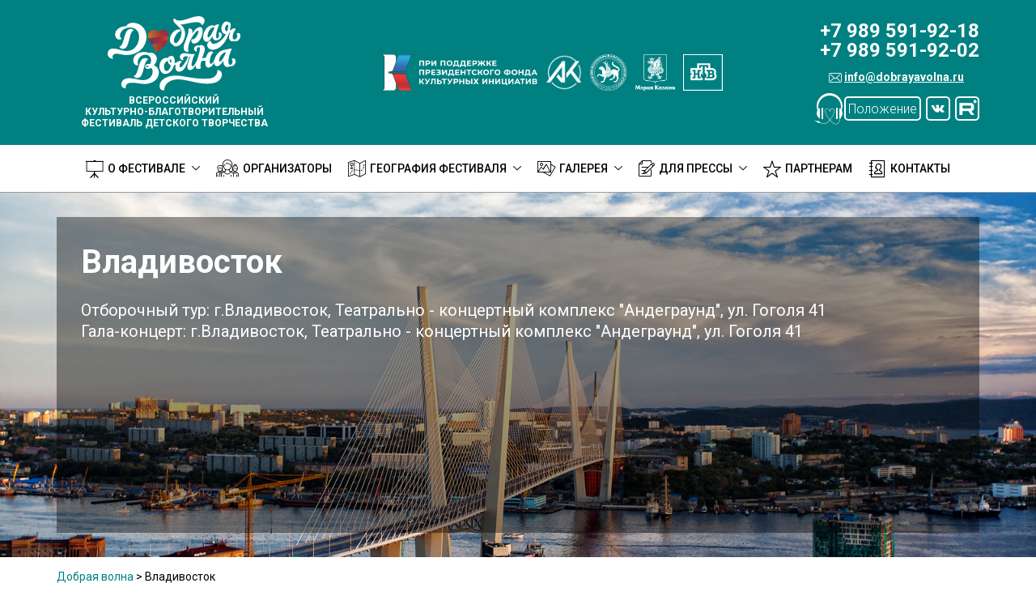

--- FILE ---
content_type: text/html; charset=UTF-8
request_url: https://dobrayavolna.ru/cities/vladivostok/
body_size: 15096
content:
<!DOCTYPE html><html lang="ru-RU" class="no-js"><head><meta charset="UTF-8"><meta name="viewport" content="width=device-width, initial-scale=1"><meta name="yandex-verification" content="d9508ae8ca40564d" /><script data-cfasync="false" id="ao_optimized_gfonts_config">WebFontConfig={google:{families:["Roboto:300,300i,400,400i,500,500i,700,700i"] },classes:false, events:false, timeout:1500};</script><link rel="profile" href="https://gmpg.org/xfn/11"><link rel="shortcut icon" href="https://dobrayavolna.ru/wp-content/themes/wave/images/favicon.png">  <script defer src="[data-uri]"></script> <meta name='robots' content='index, follow, max-image-preview:large, max-snippet:-1, max-video-preview:-1' /><title>Владивосток - Добрая волна</title><link rel="canonical" href="https://dobrayavolna.ru/cities/vladivostok/" /><meta property="og:locale" content="ru_RU" /><meta property="og:type" content="article" /><meta property="og:title" content="Владивосток - Добрая волна" /><meta property="og:url" content="https://dobrayavolna.ru/cities/vladivostok/" /><meta property="og:site_name" content="Добрая волна" /><meta name="twitter:card" content="summary_large_image" /> <script type="application/ld+json" class="yoast-schema-graph">{"@context":"https://schema.org","@graph":[{"@type":"WebSite","@id":"https://dobrayavolna.ru/#website","url":"https://dobrayavolna.ru/","name":"Добрая волна","description":"","potentialAction":[{"@type":"SearchAction","target":{"@type":"EntryPoint","urlTemplate":"https://dobrayavolna.ru/?s={search_term_string}"},"query-input":"required name=search_term_string"}],"inLanguage":"ru-RU"},{"@type":"CollectionPage","@id":"https://dobrayavolna.ru/cities/vladivostok/#webpage","url":"https://dobrayavolna.ru/cities/vladivostok/","name":"Владивосток - Добрая волна","isPartOf":{"@id":"https://dobrayavolna.ru/#website"},"breadcrumb":{"@id":"https://dobrayavolna.ru/cities/vladivostok/#breadcrumb"},"inLanguage":"ru-RU","potentialAction":[{"@type":"ReadAction","target":["https://dobrayavolna.ru/cities/vladivostok/"]}]},{"@type":"BreadcrumbList","@id":"https://dobrayavolna.ru/cities/vladivostok/#breadcrumb","itemListElement":[{"@type":"ListItem","position":1,"name":"Home","item":"https://dobrayavolna.ru/"},{"@type":"ListItem","position":2,"name":"Владивосток"}]}]}</script> <link href='https://fonts.gstatic.com' crossorigin='anonymous' rel='preconnect' /><link href='https://ajax.googleapis.com' rel='preconnect' /><link href='https://fonts.googleapis.com' rel='preconnect' /><link rel="alternate" type="application/rss+xml" title="Добрая волна &raquo; Лента элемента Владивосток таксономии Город" href="https://dobrayavolna.ru/cities/vladivostok/feed/" /><link rel='stylesheet' id='wp-block-library-css'  href='https://dobrayavolna.ru/wp-includes/css/dist/block-library/style.min.css' type='text/css' media='all' /><style id='global-styles-inline-css' type='text/css'>body{--wp--preset--color--black: #000000;--wp--preset--color--cyan-bluish-gray: #abb8c3;--wp--preset--color--white: #ffffff;--wp--preset--color--pale-pink: #f78da7;--wp--preset--color--vivid-red: #cf2e2e;--wp--preset--color--luminous-vivid-orange: #ff6900;--wp--preset--color--luminous-vivid-amber: #fcb900;--wp--preset--color--light-green-cyan: #7bdcb5;--wp--preset--color--vivid-green-cyan: #00d084;--wp--preset--color--pale-cyan-blue: #8ed1fc;--wp--preset--color--vivid-cyan-blue: #0693e3;--wp--preset--color--vivid-purple: #9b51e0;--wp--preset--gradient--vivid-cyan-blue-to-vivid-purple: linear-gradient(135deg,rgba(6,147,227,1) 0%,rgb(155,81,224) 100%);--wp--preset--gradient--light-green-cyan-to-vivid-green-cyan: linear-gradient(135deg,rgb(122,220,180) 0%,rgb(0,208,130) 100%);--wp--preset--gradient--luminous-vivid-amber-to-luminous-vivid-orange: linear-gradient(135deg,rgba(252,185,0,1) 0%,rgba(255,105,0,1) 100%);--wp--preset--gradient--luminous-vivid-orange-to-vivid-red: linear-gradient(135deg,rgba(255,105,0,1) 0%,rgb(207,46,46) 100%);--wp--preset--gradient--very-light-gray-to-cyan-bluish-gray: linear-gradient(135deg,rgb(238,238,238) 0%,rgb(169,184,195) 100%);--wp--preset--gradient--cool-to-warm-spectrum: linear-gradient(135deg,rgb(74,234,220) 0%,rgb(151,120,209) 20%,rgb(207,42,186) 40%,rgb(238,44,130) 60%,rgb(251,105,98) 80%,rgb(254,248,76) 100%);--wp--preset--gradient--blush-light-purple: linear-gradient(135deg,rgb(255,206,236) 0%,rgb(152,150,240) 100%);--wp--preset--gradient--blush-bordeaux: linear-gradient(135deg,rgb(254,205,165) 0%,rgb(254,45,45) 50%,rgb(107,0,62) 100%);--wp--preset--gradient--luminous-dusk: linear-gradient(135deg,rgb(255,203,112) 0%,rgb(199,81,192) 50%,rgb(65,88,208) 100%);--wp--preset--gradient--pale-ocean: linear-gradient(135deg,rgb(255,245,203) 0%,rgb(182,227,212) 50%,rgb(51,167,181) 100%);--wp--preset--gradient--electric-grass: linear-gradient(135deg,rgb(202,248,128) 0%,rgb(113,206,126) 100%);--wp--preset--gradient--midnight: linear-gradient(135deg,rgb(2,3,129) 0%,rgb(40,116,252) 100%);--wp--preset--duotone--dark-grayscale: url('#wp-duotone-dark-grayscale');--wp--preset--duotone--grayscale: url('#wp-duotone-grayscale');--wp--preset--duotone--purple-yellow: url('#wp-duotone-purple-yellow');--wp--preset--duotone--blue-red: url('#wp-duotone-blue-red');--wp--preset--duotone--midnight: url('#wp-duotone-midnight');--wp--preset--duotone--magenta-yellow: url('#wp-duotone-magenta-yellow');--wp--preset--duotone--purple-green: url('#wp-duotone-purple-green');--wp--preset--duotone--blue-orange: url('#wp-duotone-blue-orange');--wp--preset--font-size--small: 13px;--wp--preset--font-size--medium: 20px;--wp--preset--font-size--large: 36px;--wp--preset--font-size--x-large: 42px;}.has-black-color{color: var(--wp--preset--color--black) !important;}.has-cyan-bluish-gray-color{color: var(--wp--preset--color--cyan-bluish-gray) !important;}.has-white-color{color: var(--wp--preset--color--white) !important;}.has-pale-pink-color{color: var(--wp--preset--color--pale-pink) !important;}.has-vivid-red-color{color: var(--wp--preset--color--vivid-red) !important;}.has-luminous-vivid-orange-color{color: var(--wp--preset--color--luminous-vivid-orange) !important;}.has-luminous-vivid-amber-color{color: var(--wp--preset--color--luminous-vivid-amber) !important;}.has-light-green-cyan-color{color: var(--wp--preset--color--light-green-cyan) !important;}.has-vivid-green-cyan-color{color: var(--wp--preset--color--vivid-green-cyan) !important;}.has-pale-cyan-blue-color{color: var(--wp--preset--color--pale-cyan-blue) !important;}.has-vivid-cyan-blue-color{color: var(--wp--preset--color--vivid-cyan-blue) !important;}.has-vivid-purple-color{color: var(--wp--preset--color--vivid-purple) !important;}.has-black-background-color{background-color: var(--wp--preset--color--black) !important;}.has-cyan-bluish-gray-background-color{background-color: var(--wp--preset--color--cyan-bluish-gray) !important;}.has-white-background-color{background-color: var(--wp--preset--color--white) !important;}.has-pale-pink-background-color{background-color: var(--wp--preset--color--pale-pink) !important;}.has-vivid-red-background-color{background-color: var(--wp--preset--color--vivid-red) !important;}.has-luminous-vivid-orange-background-color{background-color: var(--wp--preset--color--luminous-vivid-orange) !important;}.has-luminous-vivid-amber-background-color{background-color: var(--wp--preset--color--luminous-vivid-amber) !important;}.has-light-green-cyan-background-color{background-color: var(--wp--preset--color--light-green-cyan) !important;}.has-vivid-green-cyan-background-color{background-color: var(--wp--preset--color--vivid-green-cyan) !important;}.has-pale-cyan-blue-background-color{background-color: var(--wp--preset--color--pale-cyan-blue) !important;}.has-vivid-cyan-blue-background-color{background-color: var(--wp--preset--color--vivid-cyan-blue) !important;}.has-vivid-purple-background-color{background-color: var(--wp--preset--color--vivid-purple) !important;}.has-black-border-color{border-color: var(--wp--preset--color--black) !important;}.has-cyan-bluish-gray-border-color{border-color: var(--wp--preset--color--cyan-bluish-gray) !important;}.has-white-border-color{border-color: var(--wp--preset--color--white) !important;}.has-pale-pink-border-color{border-color: var(--wp--preset--color--pale-pink) !important;}.has-vivid-red-border-color{border-color: var(--wp--preset--color--vivid-red) !important;}.has-luminous-vivid-orange-border-color{border-color: var(--wp--preset--color--luminous-vivid-orange) !important;}.has-luminous-vivid-amber-border-color{border-color: var(--wp--preset--color--luminous-vivid-amber) !important;}.has-light-green-cyan-border-color{border-color: var(--wp--preset--color--light-green-cyan) !important;}.has-vivid-green-cyan-border-color{border-color: var(--wp--preset--color--vivid-green-cyan) !important;}.has-pale-cyan-blue-border-color{border-color: var(--wp--preset--color--pale-cyan-blue) !important;}.has-vivid-cyan-blue-border-color{border-color: var(--wp--preset--color--vivid-cyan-blue) !important;}.has-vivid-purple-border-color{border-color: var(--wp--preset--color--vivid-purple) !important;}.has-vivid-cyan-blue-to-vivid-purple-gradient-background{background: var(--wp--preset--gradient--vivid-cyan-blue-to-vivid-purple) !important;}.has-light-green-cyan-to-vivid-green-cyan-gradient-background{background: var(--wp--preset--gradient--light-green-cyan-to-vivid-green-cyan) !important;}.has-luminous-vivid-amber-to-luminous-vivid-orange-gradient-background{background: var(--wp--preset--gradient--luminous-vivid-amber-to-luminous-vivid-orange) !important;}.has-luminous-vivid-orange-to-vivid-red-gradient-background{background: var(--wp--preset--gradient--luminous-vivid-orange-to-vivid-red) !important;}.has-very-light-gray-to-cyan-bluish-gray-gradient-background{background: var(--wp--preset--gradient--very-light-gray-to-cyan-bluish-gray) !important;}.has-cool-to-warm-spectrum-gradient-background{background: var(--wp--preset--gradient--cool-to-warm-spectrum) !important;}.has-blush-light-purple-gradient-background{background: var(--wp--preset--gradient--blush-light-purple) !important;}.has-blush-bordeaux-gradient-background{background: var(--wp--preset--gradient--blush-bordeaux) !important;}.has-luminous-dusk-gradient-background{background: var(--wp--preset--gradient--luminous-dusk) !important;}.has-pale-ocean-gradient-background{background: var(--wp--preset--gradient--pale-ocean) !important;}.has-electric-grass-gradient-background{background: var(--wp--preset--gradient--electric-grass) !important;}.has-midnight-gradient-background{background: var(--wp--preset--gradient--midnight) !important;}.has-small-font-size{font-size: var(--wp--preset--font-size--small) !important;}.has-medium-font-size{font-size: var(--wp--preset--font-size--medium) !important;}.has-large-font-size{font-size: var(--wp--preset--font-size--large) !important;}.has-x-large-font-size{font-size: var(--wp--preset--font-size--x-large) !important;}</style><link rel='stylesheet' id='contact-form-7-css'  href='https://dobrayavolna.ru/wp-content/cache/autoptimize/css/autoptimize_single_e6fae855021a88a0067fcc58121c594f.css' type='text/css' media='all' /><link rel='stylesheet' id='bootsrap-css-css'  href='https://dobrayavolna.ru/wp-content/themes/wave/bootstrap/css/bootstrap.min.css' type='text/css' media='all' /><link rel='stylesheet' id='slick-slide-css-css'  href='https://dobrayavolna.ru/wp-content/cache/autoptimize/css/autoptimize_single_f38b2db10e01b1572732a3191d538707.css' type='text/css' media='all' /><link rel='stylesheet' id='icomoon-css-css'  href='https://dobrayavolna.ru/wp-content/cache/autoptimize/css/autoptimize_single_3cb07aed48cc78e5842ef8813f18f0ff.css' type='text/css' media='all' /><link rel='stylesheet' id='animate-css-css'  href='https://dobrayavolna.ru/wp-content/cache/autoptimize/css/autoptimize_single_9ab10d3587d8152da0193e8d5b7e34f1.css' type='text/css' media='all' /><link rel='stylesheet' id='mmenu-css'  href='https://dobrayavolna.ru/wp-content/cache/autoptimize/css/autoptimize_single_c1f4e530995f7f11a2ab8fe8af833f7c.css' type='text/css' media='all' /><link rel='stylesheet' id='jquery-ui-css'  href='https://dobrayavolna.ru/wp-content/themes/wave/js/jquery-ui/jquery-ui.min.css' type='text/css' media='all' /><link rel='stylesheet' id='plugin-css'  href='https://dobrayavolna.ru/wp-content/cache/autoptimize/css/autoptimize_single_7eba1b8e70cd3db3025495ddd1ab270e.css' type='text/css' media='all' /><link rel='stylesheet' id='adminbar-css'  href='https://dobrayavolna.ru/wp-content/cache/autoptimize/css/autoptimize_single_0fb1c4b7f0f8ac9d8cacf000f3f7e900.css' type='text/css' media='all' /><link rel='stylesheet' id='hawk-style-css'  href='https://dobrayavolna.ru/wp-content/cache/autoptimize/css/autoptimize_single_ba31df0f1da633c35654a7a931442887.css' type='text/css' media='all' /><link rel='stylesheet' id='responsive-css'  href='https://dobrayavolna.ru/wp-content/cache/autoptimize/css/autoptimize_single_64101c90de4cf3bc1d7191785d745681.css' type='text/css' media='all' /><link rel='stylesheet' id='fancybox-css'  href='https://dobrayavolna.ru/wp-content/plugins/easy-fancybox/fancybox/1.3.28/jquery.fancybox.min.css' type='text/css' media='screen' /><style id='fancybox-inline-css' type='text/css'>.fancybox-hidden{display:none}#fancybox-content .fancybox-hidden,#fancybox-tmp .fancybox-hidden{display:revert}</style><link rel='stylesheet' id='cf7cf-style-css'  href='https://dobrayavolna.ru/wp-content/cache/autoptimize/css/autoptimize_single_25d31c50a58310c71bc4604e2cebef6d.css' type='text/css' media='all' /> <script type='text/javascript' src='https://dobrayavolna.ru/wp-includes/js/jquery/jquery.min.js' id='jquery-core-js'></script> <script defer type='text/javascript' src='https://dobrayavolna.ru/wp-includes/js/jquery/jquery-migrate.min.js' id='jquery-migrate-js'></script> <!--[if lt IE 9]> <script type='text/javascript' src='https://dobrayavolna.ru/wp-content/themes/wave/js/html5.js' id='hawk-html5-js'></script> <![endif]--> <!--[if lt IE 9]> <script type='text/javascript' src='https://dobrayavolna.ru/wp-content/themes/wave/js/html5.js' id='twentysixteen-html5-js'></script> <![endif]--><link rel="https://api.w.org/" href="https://dobrayavolna.ru/wp-json/" /><link rel="EditURI" type="application/rsd+xml" title="RSD" href="https://dobrayavolna.ru/xmlrpc.php?rsd" /><link rel="wlwmanifest" type="application/wlwmanifest+xml" href="https://dobrayavolna.ru/wp-includes/wlwmanifest.xml" /><meta name="generator" content="WordPress 5.9.12" /><style type="text/css">.recentcomments a{display:inline !important;padding:0 !important;margin:0 !important;}</style><meta property="og:image" content="https://dobrayavolna.ru/wp-content/themes/wave/images/preview.jpg"><meta property="og:image:width" content="968"><meta property="og:image:height" content="504"> <script defer src="//api-maps.yandex.ru/2.1/?lang=ru_RU" type="text/javascript"></script> <script data-cfasync="false" id="ao_optimized_gfonts_webfontloader">(function() {var wf = document.createElement('script');wf.src='https://ajax.googleapis.com/ajax/libs/webfont/1/webfont.js';wf.type='text/javascript';wf.async='true';var s=document.getElementsByTagName('script')[0];s.parentNode.insertBefore(wf, s);})();</script></head><body data-rsssl=1 class="archive tax-cities term-vladivostok term-11">  <script defer src="[data-uri]"></script> <noscript><div><img src="https://mc.yandex.ru/watch/50106343" style="position:absolute; left:-9999px;" alt="" /></div></noscript> <a class="b-menu-icon" href="#mobile-menu"> <span class="b-menu-icon__icon"></span> </a><div id="mobile-menu"></div><div id="container"><header id="header"><div class="container"><div class="header-content"><div class="row-flex row-flex_full row-flex_vertical-center row-flex_nowrap"><div class="col"><div class="b-logo"> <a class="b-logo__container" href="https://dobrayavolna.ru"><div class="b-logo__img"> <img src="https://dobrayavolna.ru/wp-content/themes/wave/images/logo.svg" alt="Добрая волна" /></div><div class="b-logo__content"> Всероссийский <br> культурно-благотворительный фестиваль
 детского творчества</div> </a></div></div><div class="col col_partners"><div class="b-general-partners"><div class="row-flex row-flex_center row-flex_vertical-center"><div class="col"><img src="/wp-content/uploads/2023/04/logo_pfki.png" alt=""></div><div class="col"><img src="/wp-content/uploads/2022/09/logo_ak.png" alt=""></div><div class="col"><img src="https://dobrayavolna.ru/wp-content/themes/wave/images/b-general-partners/4.png" alt=""></div><div class="col"><img src="https://dobrayavolna.ru/wp-content/themes/wave/images/b-general-partners/2.png" alt=""></div><div class="col"><img src="https://dobrayavolna.ru/wp-content/themes/wave/images/b-general-partners/5.png" alt=""></div></div></div></div><div class="col"><div class="b-small-contact"><div class="b-small-contact__item b-small-contact__item_phone"> <a href="tel:79895919202"> <span>+7 989 591-92-02</span> </a> <a href="tel:+79895919218"> +7 989 591-92-18 </a></div><div class="b-small-contact__item b-small-contact__item_email"> <a href="mailto:info@dobrayavolna.ru"> <i class="icon-envelope"></i> <span>info@dobrayavolna.ru</span> </a></div><div class="b-small-contact__item"></div><div class="b-btn modal-btn b-modal b-modal_form" style="display: none;"><div id="modal-question" class=""><div role="form" class="wpcf7" id="wpcf7-f5932-o1" lang="ru-RU" dir="ltr"><div class="screen-reader-response"><p role="status" aria-live="polite" aria-atomic="true"></p><ul></ul></div><form action="/cities/vladivostok/#wpcf7-f5932-o1" method="post" class="wpcf7-form init" novalidate="novalidate" data-status="init"><div style="display: none;"> <input type="hidden" name="_wpcf7" value="5932" /> <input type="hidden" name="_wpcf7_version" value="5.6.3" /> <input type="hidden" name="_wpcf7_locale" value="ru_RU" /> <input type="hidden" name="_wpcf7_unit_tag" value="wpcf7-f5932-o1" /> <input type="hidden" name="_wpcf7_container_post" value="0" /> <input type="hidden" name="_wpcf7_posted_data_hash" value="" /> <input type="hidden" name="_wpcf7cf_hidden_group_fields" value="[]" /> <input type="hidden" name="_wpcf7cf_hidden_groups" value="[]" /> <input type="hidden" name="_wpcf7cf_visible_groups" value="[]" /> <input type="hidden" name="_wpcf7cf_repeaters" value="[]" /> <input type="hidden" name="_wpcf7cf_steps" value="{}" /> <input type="hidden" name="_wpcf7cf_options" value="{&quot;form_id&quot;:5932,&quot;conditions&quot;:[{&quot;then_field&quot;:&quot;group1&quot;,&quot;and_rules&quot;:[{&quot;if_field&quot;:&quot;radio-select&quot;,&quot;operator&quot;:&quot;equals&quot;,&quot;if_value&quot;:&quot;\u0421\u043e\u043b\u044c\u043d\u044b\u0439 \u0438\u0441\u043f\u043e\u043b\u043d\u0438\u0442\u0435\u043b\u044c&quot;}]},{&quot;then_field&quot;:&quot;group2&quot;,&quot;and_rules&quot;:[{&quot;if_field&quot;:&quot;radio-select&quot;,&quot;operator&quot;:&quot;equals&quot;,&quot;if_value&quot;:&quot;\u041a\u043e\u043b\u043b\u0435\u043a\u0442\u0438\u0432&quot;}]},{&quot;then_field&quot;:&quot;group3&quot;,&quot;and_rules&quot;:[{&quot;if_field&quot;:&quot;radio-select&quot;,&quot;operator&quot;:&quot;not empty&quot;,&quot;if_value&quot;:&quot;0&quot;}]},{&quot;then_field&quot;:&quot;group4&quot;,&quot;and_rules&quot;:[{&quot;if_field&quot;:&quot;radio-select&quot;,&quot;operator&quot;:&quot;equals&quot;,&quot;if_value&quot;:&quot;\u0421\u043e\u043b\u044c\u043d\u044b\u0439 \u0438\u0441\u043f\u043e\u043b\u043d\u0438\u0442\u0435\u043b\u044c&quot;}]},{&quot;then_field&quot;:&quot;group5&quot;,&quot;and_rules&quot;:[{&quot;if_field&quot;:&quot;radio-select&quot;,&quot;operator&quot;:&quot;equals&quot;,&quot;if_value&quot;:&quot;\u041a\u043e\u043b\u043b\u0435\u043a\u0442\u0438\u0432&quot;}]}],&quot;settings&quot;:{&quot;animation&quot;:&quot;yes&quot;,&quot;animation_intime&quot;:&quot;200&quot;,&quot;animation_outtime&quot;:&quot;200&quot;,&quot;conditions_ui&quot;:&quot;normal&quot;,&quot;notice_dismissed&quot;:&quot;&quot;}}" /></div><div class="b-form__content"><div class="row-flex row-flex_start"><div class="header-f b-form__header"><h2 class="title-border text-center"> Анкета участника фестиваля <br> «Добрая Волна» :</h2></div><div class="col col-xs-12 text-form"> <span>Выберите категорию участника</span></p><div class="input-container"><div class="form_radio" style="flex: 1"> <span class="wpcf7-form-control-wrap" data-name="radio-select"><span class="wpcf7-form-control wpcf7-radio"><span class="wpcf7-list-item first"><label><input type="radio" name="radio-select" value="Сольный исполнитель" /><span class="wpcf7-list-item-label">Сольный исполнитель</span></label></span><span class="wpcf7-list-item last"><label><input type="radio" name="radio-select" value="Коллектив" /><span class="wpcf7-list-item-label">Коллектив</span></label></span></span></span></div></div></div><div data-id="group1" data-orig_data_id="group1"  data-class="wpcf7cf_group"><div class="col col-xs-12 b-form__header"><h3>Анкета сольного исполнителя</h3></div><div class="col col-sm-6 col-xs-12 text-form"> <span class="red">*</span>Творческое направление</div><div class="col col-sm-6 col-xs-12 text-form"> <label> <span class="wpcf7-form-control-wrap" data-name="menu-tvnap1"><select name="menu-tvnap1" class="wpcf7-form-control wpcf7-select wpcf7-validates-as-required" aria-required="true" aria-invalid="false"><option value="Вокал">Вокал</option><option value="Игра на музыкальном инструменте">Игра на музыкальном инструменте</option><option value="Хореография">Хореография</option><option value="Сценическое искусство (художественное слово, жестовое пение, акробатика, цирковое искусство, театр моды и т. д.)">Сценическое искусство (художественное слово, жестовое пение, акробатика, цирковое искусство, театр моды и т. д.)</option></select></span></label></div><div class="col col-sm-6 col-xs-12 text-form"> <span class="red">*</span>Фамилия, имя, отчество</div><div class="col col-sm-6 col-xs-12"> <label> <span class="wpcf7-form-control-wrap" data-name="full-Name"><input type="text" name="full-Name" value="" size="40" class="wpcf7-form-control wpcf7-text wpcf7-validates-as-required" aria-required="true" aria-invalid="false" placeholder="Введите данные" /></span></label></div><div class="col col-sm-6 col-xs-12 text-form"> <span class="red">*</span>Дата рождения</div><div class="col col-sm-6 col-xs-12"> <label><span class="wpcf7-form-control-wrap" data-name="date-time"><input type="date" name="date-time" value="" class="wpcf7-form-control wpcf7-date wpcf7-validates-as-required wpcf7-validates-as-date" aria-required="true" aria-invalid="false" placeholder="дд. мм. ггг" /></span></label></div><div class="col col-sm-6 col-xs-12 text-form"> <span class="red">*</span>Место проживания</div><div class="col col-sm-6 col-xs-12"> <label> <span class="wpcf7-form-control-wrap" data-name="place-of-residence-solo"><input type="text" name="place-of-residence-solo" value="" size="40" class="wpcf7-form-control wpcf7-text wpcf7-validates-as-required" aria-required="true" aria-invalid="false" placeholder="Введите данные" /></span></label><br /> <em>Укажите регион (область, край, республика) и населенный пункт</em></div><div class="col col-sm-6 col-xs-12 text-form"> <span class="red">*</span>Отборочный тур</div><div class="col col-sm-6 col-xs-12"> <label> <span class="wpcf7-form-control-wrap" data-name="qualifying-round-solo"><select name="qualifying-round-solo" class="wpcf7-form-control wpcf7-select wpcf7-validates-as-required" aria-required="true" aria-invalid="false"><option value="">---</option><option value="Казань">Казань</option><option value="Новосибирск">Новосибирск</option><option value="Екатеринбург">Екатеринбург</option><option value="Краснодар">Краснодар</option><option value="Грозный">Грозный</option><option value="Луганск">Луганск</option><option value="Севастополь">Севастополь</option><option value="Хабаровск">Хабаровск</option><option value="Санкт-Петербург">Санкт-Петербург</option><option value="Москва">Москва</option></select></span></label></div><div class="col col-sm-6 col-xs-12 text-form"> <span class="red">*</span>Контактное лицо (фамилия, имя, отчество)</div><div class="col col-sm-6 col-xs-12"> <label> <span class="wpcf7-form-control-wrap" data-name="contact-person-solo"><input type="text" name="contact-person-solo" value="" size="40" class="wpcf7-form-control wpcf7-text wpcf7-validates-as-required" aria-required="true" aria-invalid="false" placeholder="Введите данные" /></span></label><br /> <em>Например: Иванов Иван Иванович</em></div><div class="col col-sm-6 col-xs-12 text-form"> <span class="red">*</span>Контактный телефон</div><div class="col col-sm-6 col-xs-12"> <label> <span class="wpcf7-form-control-wrap" data-name="contact-number-solo"><input type="tel" name="contact-number-solo" value="" size="40" class="wpcf7-form-control wpcf7-text wpcf7-tel wpcf7-validates-as-required wpcf7-validates-as-tel" aria-required="true" aria-invalid="false" placeholder="Введите данные" /></span></label><br /> <em>Например: +7 999 999-99-99</em></div><div class="col col-sm-6 col-xs-12 text-form"> <span class="red">*</span>Контактный e-mail</div><div class="col col-sm-6 col-xs-12"> <label> <span class="wpcf7-form-control-wrap" data-name="contact-email-solo"><input type="email" name="contact-email-solo" value="" size="40" class="wpcf7-form-control wpcf7-text wpcf7-email wpcf7-validates-as-required wpcf7-validates-as-email" aria-required="true" aria-invalid="false" placeholder="Введите данные" /></span></label></div><div class="col col-sm-6 col-xs-12 text-form"> <span class="red">*</span>Социальный статус (ТЖС)</div><div class="col col-sm-6 col-xs-12"><div class="b-custom-checkbox"> <span class="wpcf7-form-control-wrap" data-name="social-status"><span class="wpcf7-form-control wpcf7-checkbox wpcf7-validates-as-required"><span class="wpcf7-list-item first"><label><input type="checkbox" name="social-status[]" value="дети-сироты" /><span class="wpcf7-list-item-label">дети-сироты</span></label></span><span class="wpcf7-list-item"><label><input type="checkbox" name="social-status[]" value="дети, оставшиеся без попечения родителей" /><span class="wpcf7-list-item-label">дети, оставшиеся без попечения родителей</span></label></span><span class="wpcf7-list-item"><label><input type="checkbox" name="social-status[]" value="дети-инвалиды" /><span class="wpcf7-list-item-label">дети-инвалиды</span></label></span><span class="wpcf7-list-item"><label><input type="checkbox" name="social-status[]" value="дети с ограниченными возможностями здоровья, то есть имеющие недостатки в физическом и (или) психическом развитии" /><span class="wpcf7-list-item-label">дети с ограниченными возможностями здоровья, то есть имеющие недостатки в физическом и (или) психическом развитии</span></label></span><span class="wpcf7-list-item"><label><input type="checkbox" name="social-status[]" value="дети из семей беженцев и вынужденных переселенцев" /><span class="wpcf7-list-item-label">дети из семей беженцев и вынужденных переселенцев</span></label></span><span class="wpcf7-list-item"><label><input type="checkbox" name="social-status[]" value="дети, проживающие в малоимущих семьях" /><span class="wpcf7-list-item-label">дети, проживающие в малоимущих семьях</span></label></span><span class="wpcf7-list-item last"><label><input type="checkbox" name="social-status[]" value="дети, жизнедеятельность которых объективно нарушена в результате сложившихся обстоятельств и которые не могут преодолеть данные обстоятельства самостоятельно или с помощью семьи" /><span class="wpcf7-list-item-label">дети, жизнедеятельность которых объективно нарушена в результате сложившихся обстоятельств и которые не могут преодолеть данные обстоятельства самостоятельно или с помощью семьи</span></label></span></span></span></div></div><div class="col col-xs-12 text-form"> <span class="red">*</span>Пояснения к предыдущему пункту<br /> <label><span class="wpcf7-form-control-wrap" data-name="explanations"><textarea name="explanations" cols="40" rows="10" class="wpcf7-form-control wpcf7-textarea wpcf7-validates-as-required" aria-required="true" aria-invalid="false"></textarea></span> </label></div><div class="col col-xs-12"> <span class="b-custom-checkbox acceptance"><br /> <span class="wpcf7-form-control-wrap" data-name="references"><span class="wpcf7-form-control wpcf7-checkbox"><span class="wpcf7-list-item first last"><label><input type="checkbox" name="references[]" value="Участник может предъявить официальные документы/справки, подтверждающие ТЖС" /><span class="wpcf7-list-item-label">Участник может предъявить официальные документы/справки, подтверждающие ТЖС</span></label></span></span></span></div><div class="col col-sm-6 col-xs-12 text-form"> <span class="red">*</span>Название творческого номера</div><div class="col col-sm-6 col-xs-12"> <label> <span class="wpcf7-form-control-wrap" data-name="creative-number-solo"><input type="text" name="creative-number-solo" value="" size="40" class="wpcf7-form-control wpcf7-text wpcf7-validates-as-required" aria-required="true" aria-invalid="false" placeholder="Введите данные" /></span></label></div><div class="col col-sm-6 col-xs-12 text-form"> <span class="red">*</span>Продолжительность номера</div><div class="col col-sm-6 col-xs-12"> <label> <span class="wpcf7-form-control-wrap" data-name="time-video-solo"><input type="text" name="time-video-solo" value="" size="40" class="wpcf7-form-control wpcf7-text wpcf7-validates-as-required" aria-required="true" aria-invalid="false" placeholder="Введите данные в формате мин:сек" /></span></label><br /> <em>Например: 2:30</em></div><div class="col col-sm-6 col-xs-12 text-form"> Ссылка на видеозапись творческого номера</div><div class="col col-sm-6 col-xs-12"> <label> <span class="wpcf7-form-control-wrap" data-name="link-video-solo"><input type="text" name="link-video-solo" value="" size="40" class="wpcf7-form-control wpcf7-text" aria-invalid="false" placeholder="Введите данные" /></span></label></div><div class="col col-xs-12 text-form"> Моя мечта<br /> <em>Участники, заполнившие в заявке пункт «Моя мечта», обретают возможность получить специальный приз «Исполняй мечту».</em><br /> <label><span class="wpcf7-form-control-wrap" data-name="my-dream-solo"><textarea name="my-dream-solo" cols="40" rows="10" class="wpcf7-form-control wpcf7-textarea" aria-invalid="false"></textarea></span> </label></div><div class="col col-xs-12 text-form green-text"> <span class="red">*</span>поля, обязательные для заполнения</div></div><div data-id="group2" data-orig_data_id="group2"  data-class="wpcf7cf_group"><div class="col col-xs-12 b-form__header"><h3>Анкета коллектива</h3></div><div class="col col-sm-6 col-xs-12 text-form"> <span class="red">*</span>Творческое направление</div><div class="col col-sm-6 col-xs-12"> <label> <span class="wpcf7-form-control-wrap" data-name="menu-tvnap2"><select name="menu-tvnap2" class="wpcf7-form-control wpcf7-select wpcf7-validates-as-required" aria-required="true" aria-invalid="false"><option value="Вокал">Вокал</option><option value="Игра на музыкальном инструменте">Игра на музыкальном инструменте</option><option value="Хореография">Хореография</option><option value="Сценическое искусство (художественное слово, жестовое пение, акробатика, цирковое искусство, театр моды и т. д.)">Сценическое искусство (художественное слово, жестовое пение, акробатика, цирковое искусство, театр моды и т. д.)</option></select></span></label></div><div class="col col-sm-6 col-xs-12 text-form"> <span class="red">*</span>Название коллектива</div><div class="col col-sm-6 col-xs-12"> <label> <span class="wpcf7-form-control-wrap" data-name="team-name"><input type="text" name="team-name" value="" size="40" class="wpcf7-form-control wpcf7-text wpcf7-validates-as-required" aria-required="true" aria-invalid="false" placeholder="Введите данные" /></span></label></div><div class="col col-sm-6 col-xs-12 text-form"> <span class="red">*</span>Количество участников</div><div class="col col-sm-6 col-xs-12"><div class="b-custom-checkbox"> <span class="wpcf7-form-control-wrap" data-name="number-of-participants"><select name="number-of-participants" class="wpcf7-form-control wpcf7-select wpcf7-validates-as-required" aria-required="true" aria-invalid="false"><option value="2">2</option><option value="3">3</option><option value="4">4</option><option value="5">5</option><option value="6">6</option><option value="7">7</option><option value="8">8</option></select></span></div></div><div class="col col-xs-12 form-hr"></div><div class="col col-xs-12 b-form__header"><h4>Участник коллектива</h4><p> <em>Необходимо заполнить анкету для каждого участника коллектива</em></div><div data-wpcf7-group-id="participants" id="participants-groups" tabindex="1" class="wpcf7-field-groups "><div class="wpcf7-field-group"><div class="col col-sm-6 col-xs-12 text-form"> <span class="red">*</span>Фамилия, имя, отчество</div><div class="col col-sm-6 col-xs-12"> <label> <span class="wpcf7-form-control-wrap" data-name="full-name-participant"><input type="text" name="full-name-participant" value="" size="40" class="wpcf7-form-control wpcf7-text wpcf7-validates-as-required" aria-required="true" aria-invalid="false" placeholder="Введите данные" /></span></label><br /> <em>Например: Иванов Иван Иванович</em></div><div class="col col-sm-6 col-xs-12 text-form"> <span class="red">*</span>Дата рождения</div><div class="col col-sm-6 col-xs-12"> <label><span class="wpcf7-form-control-wrap" data-name="date-time-participant"><input type="date" name="date-time-participant" value="" class="wpcf7-form-control wpcf7-date wpcf7-validates-as-required wpcf7-validates-as-date" aria-required="true" aria-invalid="false" placeholder="дд. мм. ггг" /></span></label></div><div class="col col-sm-6 col-xs-12 text-form"> <span class="red">*</span>Социальный статус (ТЖС)</div><div class="col col-sm-6 col-xs-12"><div class="b-custom-checkbox"> <span class="wpcf7-form-control-wrap" data-name="social-status-participant"><span class="wpcf7-form-control wpcf7-checkbox wpcf7-validates-as-required" id="social-status"><span class="wpcf7-list-item first"><label><input type="checkbox" name="social-status-participant[]" value="дети-сироты" /><span class="wpcf7-list-item-label">дети-сироты</span></label></span><span class="wpcf7-list-item"><label><input type="checkbox" name="social-status-participant[]" value="дети, оставшиеся без попечения родителей" /><span class="wpcf7-list-item-label">дети, оставшиеся без попечения родителей</span></label></span><span class="wpcf7-list-item"><label><input type="checkbox" name="social-status-participant[]" value="дети-инвалиды" /><span class="wpcf7-list-item-label">дети-инвалиды</span></label></span><span class="wpcf7-list-item"><label><input type="checkbox" name="social-status-participant[]" value="дети с ограниченными возможностями здоровья, то есть имеющие недостатки в физическом и (или) психическом развитии" /><span class="wpcf7-list-item-label">дети с ограниченными возможностями здоровья, то есть имеющие недостатки в физическом и (или) психическом развитии</span></label></span><span class="wpcf7-list-item"><label><input type="checkbox" name="social-status-participant[]" value="дети из семей беженцев и вынужденных переселенцев" /><span class="wpcf7-list-item-label">дети из семей беженцев и вынужденных переселенцев</span></label></span><span class="wpcf7-list-item"><label><input type="checkbox" name="social-status-participant[]" value="дети, проживающие в малоимущих семьях" /><span class="wpcf7-list-item-label">дети, проживающие в малоимущих семьях</span></label></span><span class="wpcf7-list-item last"><label><input type="checkbox" name="social-status-participant[]" value="дети, жизнедеятельность которых объективно нарушена в результате сложившихся обстоятельств и которые не могут преодолеть данные обстоятельства самостоятельно или с помощью семьи" /><span class="wpcf7-list-item-label">дети, жизнедеятельность которых объективно нарушена в результате сложившихся обстоятельств и которые не могут преодолеть данные обстоятельства самостоятельно или с помощью семьи</span></label></span></span></span></div></div><div class="col col-xs-12 text-form"> <span class="red">*</span>Пояснения к предыдущему пункту<br /> <label><span class="wpcf7-form-control-wrap" data-name="explanations-participant"><textarea name="explanations-participant" cols="40" rows="10" class="wpcf7-form-control wpcf7-textarea wpcf7-validates-as-required" aria-required="true" aria-invalid="false"></textarea></span> </label></div><p><button type='button' class='wpcf7-field-group-remove b-btn b-btn_big'>- Удалить участника коллектива</button><button type='button' class='wpcf7-field-group-add b-btn b-btn_big'>+ Добавить участника коллектива</button><input type="hidden" class="wpcf7-field-group-count" name="_wpcf7_groups_count[participants]" value="1" /></div></div><div class="col col-xs-12 form-hr"></div><div class="col col-xs-12" id="references"> <span class="b-custom-checkbox acceptance acceptance-2"><br /> <span class="red">*</span><span class="wpcf7-form-control-wrap" data-name="references-participant-1"><span class="wpcf7-form-control wpcf7-checkbox wpcf7-validates-as-required"><span class="wpcf7-list-item first last"><label><input type="checkbox" name="references-participant-1[]" value="Подтверждаю, что в составе коллектива не менее 75% детей, находящихся в трудной жизненной ситуации." /><span class="wpcf7-list-item-label">Подтверждаю, что в составе коллектива не менее 75% детей, находящихся в трудной жизненной ситуации.</span></label></span></span></span></div><div class="col col-xs-12" id="references"> <span class="b-custom-checkbox acceptance acceptance-2"><br /> <span class="red">*</span><span class="wpcf7-form-control-wrap" data-name="references-participant-2"><span class="wpcf7-form-control wpcf7-checkbox wpcf7-validates-as-required"><span class="wpcf7-list-item first last"><label><input type="checkbox" name="references-participant-2[]" value="Подтверждаю, что все участники коллектива, находящиеся в трудной жизненной ситуации, могут предъявить официальные документы/справки их положения" /><span class="wpcf7-list-item-label">Подтверждаю, что все участники коллектива, находящиеся в трудной жизненной ситуации, могут предъявить официальные документы/справки их положения</span></label></span></span></span></div><div class="col col-sm-6 col-xs-12 text-form"> <span class="red">*</span>Место проживания</div><div class="col col-sm-6 col-xs-12"> <label> <span class="wpcf7-form-control-wrap" data-name="place-of-residence"><input type="text" name="place-of-residence" value="" size="40" class="wpcf7-form-control wpcf7-text wpcf7-validates-as-required" aria-required="true" aria-invalid="false" placeholder="Введите данные" /></span></label><br /> <em>Укажите регион (область, край, республика) и населенный пункт</em></div><div class="col col-sm-6 col-xs-12 text-form"> <span class="red">*</span>Отборочный тур</div><div class="col col-sm-6 col-xs-12"> <label> <span class="wpcf7-form-control-wrap" data-name="qualifying-round"><select name="qualifying-round" class="wpcf7-form-control wpcf7-select wpcf7-validates-as-required" aria-required="true" aria-invalid="false"><option value="">---</option><option value="Казань">Казань</option><option value="Новосибирск">Новосибирск</option><option value="Екатеринбург">Екатеринбург</option><option value="Краснодар">Краснодар</option><option value="Грозный">Грозный</option><option value="Луганск">Луганск</option><option value="Севастополь">Севастополь</option><option value="Хабаровск">Хабаровск</option><option value="Санкт-Петербург">Санкт-Петербург</option><option value="Москва">Москва</option></select></span></label></div><div class="col col-sm-6 col-xs-12 text-form"> <span class="red">*</span>Контактное лицо (фамилия, имя, отчество)</div><div class="col col-sm-6 col-xs-12"> <label> <span class="wpcf7-form-control-wrap" data-name="contact-person"><input type="text" name="contact-person" value="" size="40" class="wpcf7-form-control wpcf7-text wpcf7-validates-as-required" aria-required="true" aria-invalid="false" placeholder="Введите данные" /></span></label><br /> <em>Например: Иванов Иван Иванович</em></div><div class="col col-sm-6 col-xs-12 text-form"> <span class="red">*</span>Контактный телефон</div><div class="col col-sm-6 col-xs-12"> <label> <span class="wpcf7-form-control-wrap" data-name="contact-number"><input type="tel" name="contact-number" value="" size="40" class="wpcf7-form-control wpcf7-text wpcf7-tel wpcf7-validates-as-required wpcf7-validates-as-tel" aria-required="true" aria-invalid="false" placeholder="Введите данные" /></span></label><br /> <em>Например: +7 999 999-99-99</em></div><div class="col col-sm-6 col-xs-12 text-form"> <span class="red">*</span>Контактный e-mail</div><div class="col col-sm-6 col-xs-12"> <label> <span class="wpcf7-form-control-wrap" data-name="contact-email"><input type="email" name="contact-email" value="" size="40" class="wpcf7-form-control wpcf7-text wpcf7-email wpcf7-validates-as-required wpcf7-validates-as-email" aria-required="true" aria-invalid="false" placeholder="Введите данные" /></span></label></div><div class="col col-sm-6 col-xs-12 text-form"> <span class="red">*</span>Название творческого номера</div><div class="col col-sm-6 col-xs-12"> <label> <span class="wpcf7-form-control-wrap" data-name="creative-number"><input type="text" name="creative-number" value="" size="40" class="wpcf7-form-control wpcf7-text wpcf7-validates-as-required" aria-required="true" aria-invalid="false" placeholder="Введите данные" /></span></label></div><div class="col col-sm-6 col-xs-12 text-form"> <span class="red">*</span>Продолжительность номера</div><div class="col col-sm-6 col-xs-12"> <label> <span class="wpcf7-form-control-wrap" data-name="time-video"><input type="text" name="time-video" value="" size="40" class="wpcf7-form-control wpcf7-text wpcf7-validates-as-required" aria-required="true" aria-invalid="false" placeholder="Введите данные в формате мин:сек" /></span></label><br /> <em>Например: 2:30</em></div><div class="col col-sm-6 col-xs-12 text-form"> Ссылка на видеозапись творческого номера</div><div class="col col-sm-6 col-xs-12"> <label> <span class="wpcf7-form-control-wrap" data-name="link-video"><input type="text" name="link-video" value="" size="40" class="wpcf7-form-control wpcf7-text" aria-invalid="false" placeholder="Введите данные" /></span></label></div><div class="col col-xs-12 text-form"> Моя мечта<br /> <em>Коллективы, заполнившие в заявке пункт «Моя мечта», обретают возможность получить специальный приз «Исполняй мечту». Желательно указывать общую мечту всего коллектива.</em><br /> <label><span class="wpcf7-form-control-wrap" data-name="my-dream"><textarea name="my-dream" cols="40" rows="10" class="wpcf7-form-control wpcf7-textarea" aria-invalid="false"></textarea></span> </label></div><div class="col col-xs-12 text-form green-text"> <span class="red">*</span>поля, обязательные для заполнения</div></div><div data-id="group3" data-orig_data_id="group3"  data-class="wpcf7cf_group"><div class="col col-xs-12"> <span class="b-custom-checkbox acceptance"><span class="wpcf7-form-control-wrap" data-name="acceptance-solo"><span class="wpcf7-form-control wpcf7-acceptance"><span class="wpcf7-list-item b-custom-checkbox"><input type="checkbox" name="acceptance-solo" value="1" aria-invalid="false" /><span class="b-custom-checkbox__icon"> <i class="icon-tick"></i> </span></span></span></span></p><div data-id="group4" data-orig_data_id="group4"  data-class="wpcf7cf_group">Даю</div><p>&nbsp;<div data-id="group5" data-orig_data_id="group5"  data-class="wpcf7cf_group">Даем</div><p>&nbsp;согласие на обработку персональных данных в соответствии с ФЗ № 152 от 27.07.2006 года</span></div><div class="col col-xs-12"> <input type="submit" value="Отправить" class="wpcf7-form-control has-spinner wpcf7-submit b-btn b-btn_big" /></div></div></div></div><div class="wpcf7-response-output" aria-hidden="true"></div></form></div></div></div><div class="b-small-contact__item b-small-contact__item_media"><div class="b-hymn"><div class="audio-player" data-media="https://dobrayavolna.ru/wp-content/uploads/2018/06/dobraya-volna-pre-mix-03_dlja-audio-gimna.mp3"><div id="jquery_jplayer_anthem-1" class="jp-jplayer"></div><div id="jp_container_anthem-1" class="jp-audio" role="application" aria-label="media player"><div class="jp-type-single"><div class="jp-gui jp-interface"><div class="jp-controls"> <button class="jp-play" role="button" tabindex="0" title="Проиграть гимн"> <i class="icon icon-sseti-05-01"></i> </button></div><div class="jp-progress"><div class="jp-seek-bar"><div class="jp-play-bar"></div></div></div><div class="jp-current-time" role="timer" aria-label="time">&nbsp;</div></div></div></div></div></div><div class="b-social"><div class="b-social__list"><div class="b-social__list-item d-none"><a href="/position/" title="Положение" class="polozhenie-head">Положение</a></div><div class="b-social__list-item"><a href="https://vk.com/public166799979" title="Vkontake"><i class="icon-sseti-05-05"></i></a></div><div class="b-social__list-item b-social__list-item_youtube" title="RuTube"><a href="https://rutube.ru/channel/27936187/"><i class="icon-youtube"></i></a></div></div></div></div></div></div></div></div></div></header><nav class="b-menu"><div class="container"><div id="nav" class="b-menu__content"><div class="menu-menu-container"><ul id="menu-menu" class="menu-list nav"><li id="menu-item-115" class="icon icon_about-festival menu-item menu-item-type-post_type menu-item-object-page menu-item-home menu-item-has-children menu-item-115"><a href="https://dobrayavolna.ru/">О фестивале</a><ul class="sub-menu"><li id="menu-item-92" class="menu-item menu-item-type-post_type menu-item-object-page menu-item-92"><a href="https://dobrayavolna.ru/position/">Положение</a></li><li id="menu-item-91" class="menu-item menu-item-type-post_type menu-item-object-page menu-item-91"><a href="https://dobrayavolna.ru/winners/">Победители</a></li><li id="menu-item-419" class="menu-item menu-item-type-taxonomy menu-item-object-category menu-item-419"><a href="https://dobrayavolna.ru/category/news/">Новости</a></li></ul></li><li id="menu-item-20" class="icon icon_ogronizer menu-item menu-item-type-post_type menu-item-object-page menu-item-20"><a href="https://dobrayavolna.ru/organizer/">Организаторы</a></li><li id="menu-item-7232" class="icon icon_geography menu-item menu-item-type-post_type menu-item-object-page menu-item-has-children menu-item-7232"><a href="https://dobrayavolna.ru/geografija-festivalja-2024-2025/">География фестиваля</a><ul class="sub-menu"><li id="menu-item-7231" class="menu-item menu-item-type-post_type menu-item-object-page menu-item-7231"><a href="https://dobrayavolna.ru/geografija-festivalja-2024-2025/">2024–2025</a></li><li id="menu-item-5920" class="menu-item menu-item-type-post_type menu-item-object-page menu-item-5920"><a href="https://dobrayavolna.ru/geografija-festivalja-2022-2023/">2022–2023</a></li><li id="menu-item-4722" class="menu-item menu-item-type-post_type menu-item-object-page menu-item-4722"><a href="https://dobrayavolna.ru/geography-festival-2020/">2020–2021</a></li><li id="menu-item-4721" class="menu-item menu-item-type-post_type menu-item-object-page menu-item-4721"><a href="https://dobrayavolna.ru/geography-festival-2019/">2019</a></li><li id="menu-item-3402" class="menu-item menu-item-type-post_type menu-item-object-page menu-item-3402"><a href="https://dobrayavolna.ru/geography-festival-2018/">2018</a></li></ul></li><li id="menu-item-7243" class="icon icon_gallery menu-item menu-item-type-post_type menu-item-object-page menu-item-has-children menu-item-7243"><a href="https://dobrayavolna.ru/galereja-2024/">Галерея</a><ul class="sub-menu"><li id="menu-item-7248" class="menu-item menu-item-type-post_type menu-item-object-page menu-item-7248"><a href="https://dobrayavolna.ru/galereja-2024/">2024–2025</a></li><li id="menu-item-6056" class="menu-item menu-item-type-post_type menu-item-object-page menu-item-6056"><a href="https://dobrayavolna.ru/galereja-2022/">2022–2023</a></li><li id="menu-item-4855" class="menu-item menu-item-type-post_type menu-item-object-page menu-item-4855"><a href="https://dobrayavolna.ru/galereja-2020/">2020–2021</a></li><li id="menu-item-4733" class="menu-item menu-item-type-post_type menu-item-object-page menu-item-4733"><a href="https://dobrayavolna.ru/galereja-2019/">2019</a></li><li id="menu-item-4739" class="menu-item menu-item-type-post_type menu-item-object-page menu-item-4739"><a href="https://dobrayavolna.ru/galereya-2018/">2018</a></li></ul></li><li id="menu-item-27" class="icon icon_press menu-item menu-item-type-post_type menu-item-object-page menu-item-has-children menu-item-27"><a href="https://dobrayavolna.ru/for-press/">Для прессы</a><ul class="sub-menu"><li id="menu-item-5915" class="menu-item menu-item-type-post_type menu-item-object-page menu-item-5915"><a href="https://dobrayavolna.ru/for-press/">Пресс-релиз</a></li><li id="menu-item-359" class="menu-item menu-item-type-post_type menu-item-object-page menu-item-359"><a href="https://dobrayavolna.ru/for-press/akkreditacii-smi/">Аккредитация</a></li></ul></li><li id="menu-item-4744" class="icon icon_gala-concert menu-item menu-item-type-post_type menu-item-object-page menu-item-4744"><a href="https://dobrayavolna.ru/sotrudnichestvo/">Партнерам</a></li><li id="menu-item-21" class="icon icon_contacts menu-item menu-item-type-post_type menu-item-object-page menu-item-21"><a href="https://dobrayavolna.ru/contacts/">Контакты</a></li></ul></div></div></div></nav><main id="main"><div class="b-single-city section"><div class="b-single-city__header" style="background-image: url(https://dobrayavolna.ru/wp-content/uploads/2018/06/1382508326_1790634624.jpg);"><div class="container"><div class="b-single-city__header-info"><h1>Владивосток</h1><div class="b-single-city__header-info-item"> Отборочный тур: г.Владивосток, Театрально - концертный комплекс "Андеграунд", ул. Гоголя 41</div><div class="b-single-city__header-info-item"> Гала-концерт: г.Владивосток, Театрально - концертный комплекс "Андеграунд", ул. Гоголя 41</div></div></div></div><div class="b-breadcrumbs"><div class="container"><div class="b-breadcrumbs__content"> <span property="itemListElement" typeof="ListItem"><a property="item" typeof="WebPage" title="Перейти к Добрая волна." href="https://dobrayavolna.ru" class="home" ><span property="name">Добрая волна</span></a><meta property="position" content="1"></span> &gt; <span property="itemListElement" typeof="ListItem"><span property="name" class="archive taxonomy cities current-item">Владивосток</span><meta property="url" content="https://dobrayavolna.ru/cities/vladivostok/"><meta property="position" content="2"></span></div></div></div><div class="container"><div class="b-single-city__content"><div class="row-flex row-flex_start"><div class="col col-sm-4 col-xs-12 col_img"> <img src="https://dobrayavolna.ru/wp-content/uploads/2018/05/aae1deefa537c636e01e33c949626cef_w800_h485.jpg" alt=""></div><div class="col col-sm-8 col-xs-12"><p><span style="font-size: 17px;"><strong>Владивосток</strong></span></p><p>В канун Дня воинской славы России, в Владивостоке в театрально &#8212; концертном комплексе «Андеграунд» состоялся 5-й отборочный тур Всероссийского культурно-благотворительного фестиваля детского творчества «Добрая Волна».  По доброй традиции, в период проведения регионального отборочного тура состоялась  акция «Кораблик мечты», в которой  приняли участие все  дети-участники и гости фестиваля.</p><p>Бумажные кораблики в цветах триколора, как символ единения детей и взрослых во всей России, подхватили  добрую волну на Тихом океане, принимая эстафету  с Черного моря  из  Севастополя.</p></div></div><div class="row-flex row-flex_start"><div class="col col-sm-4 col-xs-12 col_img"> <img src="https://dobrayavolna.ru/wp-content/uploads/2019/01/5-vladivostok_viktorija-zhuravleva-1024x767.jpg" alt=""></div><div class="col col-sm-8 col-xs-12"><p><span style="font-size: 17px;"><strong>Победитель отборочного тура – Журавлева Виктория</strong></span></p><p>Гала- финалистом отборочного тура во Владивостоке стала 13-летняя Виктория Журавлева, которая с шести лет занимается в цирковой студии и мечтает поступить в Московское цирковое училище. Девочку воспитывает заботливая бабушка, которая к тому же шьет для внучки сценические костюмы.</p><p>Мечта Вики исполнится, благодаря «Доброй Волне» состоится ее поездка в Московское цирковое училище, которое возможно, в скором времени станет ее вторым родным домом.</p></div></div></div></div></div><div class="b-gallery section"><div class="container"><div class="b-gallery__header"><h1 class="title-border text-center">Отчетные фото</h1></div></div><div class="b-photos-grid__content"><div class="slider"><div class="b-photos-grid__item"> <a href="https://dobrayavolna.ru/wp-content/uploads/2018/05/2285938.jpg" data-fancybox="gallery"><img src="https://dobrayavolna.ru/wp-content/uploads/2018/05/2285938-300x200.jpg" alt=""></a></div><div class="b-photos-grid__item"> <a href="https://dobrayavolna.ru/wp-content/uploads/2019/01/khrd8391-1920x1280.jpg" data-fancybox="gallery"><img src="https://dobrayavolna.ru/wp-content/uploads/2019/01/khrd8391-300x200.jpg" alt=""></a></div><div class="b-photos-grid__item"> <a href="https://dobrayavolna.ru/wp-content/uploads/2019/01/khrd8361-1920x1280.jpg" data-fancybox="gallery"><img src="https://dobrayavolna.ru/wp-content/uploads/2019/01/khrd8361-300x200.jpg" alt=""></a></div><div class="b-photos-grid__item"> <a href="https://dobrayavolna.ru/wp-content/uploads/2019/01/khrd8363-1920x1280.jpg" data-fancybox="gallery"><img src="https://dobrayavolna.ru/wp-content/uploads/2019/01/khrd8363-300x200.jpg" alt=""></a></div><div class="b-photos-grid__item"> <a href="https://dobrayavolna.ru/wp-content/uploads/2019/01/khrd8319-1920x1280.jpg" data-fancybox="gallery"><img src="https://dobrayavolna.ru/wp-content/uploads/2019/01/khrd8319-300x200.jpg" alt=""></a></div><div class="b-photos-grid__item"> <a href="https://dobrayavolna.ru/wp-content/uploads/2019/01/khrd8301-1920x1280.jpg" data-fancybox="gallery"><img src="https://dobrayavolna.ru/wp-content/uploads/2019/01/khrd8301-300x200.jpg" alt=""></a></div><div class="b-photos-grid__item"> <a href="https://dobrayavolna.ru/wp-content/uploads/2019/01/khrd8291-1920x1280.jpg" data-fancybox="gallery"><img src="https://dobrayavolna.ru/wp-content/uploads/2019/01/khrd8291-300x200.jpg" alt=""></a></div><div class="b-photos-grid__item"> <a href="https://dobrayavolna.ru/wp-content/uploads/2019/01/khrd8264-1920x1280.jpg" data-fancybox="gallery"><img src="https://dobrayavolna.ru/wp-content/uploads/2019/01/khrd8264-300x200.jpg" alt=""></a></div><div class="b-photos-grid__item"> <a href="https://dobrayavolna.ru/wp-content/uploads/2019/01/khrd8244-1920x1280.jpg" data-fancybox="gallery"><img src="https://dobrayavolna.ru/wp-content/uploads/2019/01/khrd8244-300x200.jpg" alt=""></a></div><div class="b-photos-grid__item"> <a href="https://dobrayavolna.ru/wp-content/uploads/2019/01/khrd8201-1920x1280.jpg" data-fancybox="gallery"><img src="https://dobrayavolna.ru/wp-content/uploads/2019/01/khrd8201-300x200.jpg" alt=""></a></div><div class="b-photos-grid__item"> <a href="https://dobrayavolna.ru/wp-content/uploads/2019/01/khrd8132-1920x1280.jpg" data-fancybox="gallery"><img src="https://dobrayavolna.ru/wp-content/uploads/2019/01/khrd8132-300x200.jpg" alt=""></a></div><div class="b-photos-grid__item"> <a href="https://dobrayavolna.ru/wp-content/uploads/2019/01/khrd8055-1920x1280.jpg" data-fancybox="gallery"><img src="https://dobrayavolna.ru/wp-content/uploads/2019/01/khrd8055-300x200.jpg" alt=""></a></div><div class="b-photos-grid__item"> <a href="https://dobrayavolna.ru/wp-content/uploads/2019/01/khrd8023-1920x1280.jpg" data-fancybox="gallery"><img src="https://dobrayavolna.ru/wp-content/uploads/2019/01/khrd8023-300x200.jpg" alt=""></a></div><div class="b-photos-grid__item"> <a href="https://dobrayavolna.ru/wp-content/uploads/2019/01/khrd7945-1920x1280.jpg" data-fancybox="gallery"><img src="https://dobrayavolna.ru/wp-content/uploads/2019/01/khrd7945-300x200.jpg" alt=""></a></div><div class="b-photos-grid__item"> <a href="https://dobrayavolna.ru/wp-content/uploads/2019/01/khrd7879-1920x1280.jpg" data-fancybox="gallery"><img src="https://dobrayavolna.ru/wp-content/uploads/2019/01/khrd7879-300x200.jpg" alt=""></a></div><div class="b-photos-grid__item"> <a href="https://dobrayavolna.ru/wp-content/uploads/2019/01/khrd7842-1920x1280.jpg" data-fancybox="gallery"><img src="https://dobrayavolna.ru/wp-content/uploads/2019/01/khrd7842-300x200.jpg" alt=""></a></div><div class="b-photos-grid__item"> <a href="https://dobrayavolna.ru/wp-content/uploads/2019/01/khrd7819-1920x1280.jpg" data-fancybox="gallery"><img src="https://dobrayavolna.ru/wp-content/uploads/2019/01/khrd7819-300x200.jpg" alt=""></a></div><div class="b-photos-grid__item"> <a href="https://dobrayavolna.ru/wp-content/uploads/2019/01/khrd7763-1920x1280.jpg" data-fancybox="gallery"><img src="https://dobrayavolna.ru/wp-content/uploads/2019/01/khrd7763-300x200.jpg" alt=""></a></div><div class="b-photos-grid__item"> <a href="https://dobrayavolna.ru/wp-content/uploads/2019/01/khrd7749-1920x1280.jpg" data-fancybox="gallery"><img src="https://dobrayavolna.ru/wp-content/uploads/2019/01/khrd7749-300x200.jpg" alt=""></a></div><div class="b-photos-grid__item"> <a href="https://dobrayavolna.ru/wp-content/uploads/2019/01/khrd7145-1920x1280.jpg" data-fancybox="gallery"><img src="https://dobrayavolna.ru/wp-content/uploads/2019/01/khrd7145-300x200.jpg" alt=""></a></div><div class="b-photos-grid__item"> <a href="https://dobrayavolna.ru/wp-content/uploads/2019/01/khrd7116-1920x1280.jpg" data-fancybox="gallery"><img src="https://dobrayavolna.ru/wp-content/uploads/2019/01/khrd7116-300x200.jpg" alt=""></a></div><div class="b-photos-grid__item"> <a href="https://dobrayavolna.ru/wp-content/uploads/2019/01/khrd7737-1920x1280.jpg" data-fancybox="gallery"><img src="https://dobrayavolna.ru/wp-content/uploads/2019/01/khrd7737-300x200.jpg" alt=""></a></div><div class="b-photos-grid__item"> <a href="https://dobrayavolna.ru/wp-content/uploads/2019/01/khrd7153-1920x1280.jpg" data-fancybox="gallery"><img src="https://dobrayavolna.ru/wp-content/uploads/2019/01/khrd7153-300x200.jpg" alt=""></a></div><div class="b-photos-grid__item"> <a href="https://dobrayavolna.ru/wp-content/uploads/2019/01/khrd7162-1920x1280.jpg" data-fancybox="gallery"><img src="https://dobrayavolna.ru/wp-content/uploads/2019/01/khrd7162-300x200.jpg" alt=""></a></div></div></div></div></div><div class="b-photos-grid section"><div class="container"><div class="section__header"><h2 class="title-border text-center">Участники</h2></div></div><div class="b-photos-grid__content"><div class="slider"><div class="b-photos-grid__item"><div class="b-photos-grid__list-item-img"> <img src="https://dobrayavolna.ru/wp-content/uploads/2018/08/obuhovaanna-300x300.jpg" alt=""></div><div class="b-photos-grid__list-item-content"><div class="b-photos-grid__list-item-title"> Анна Обухова,14 лет</div><div class="b-photos-grid__list-item-discipline"> Музыка</div></div></div><div class="b-photos-grid__item"><div class="b-photos-grid__list-item-img"> <img src="https://dobrayavolna.ru/wp-content/uploads/2018/08/bazaevaarina-300x300.jpg" alt=""></div><div class="b-photos-grid__list-item-content"><div class="b-photos-grid__list-item-title"> Арина Базаева,9 лет</div><div class="b-photos-grid__list-item-discipline"> Музыка</div></div></div><div class="b-photos-grid__item"><div class="b-photos-grid__list-item-img"> <img src="https://dobrayavolna.ru/wp-content/uploads/2018/08/zhuravlevaviktorija-300x300.jpg" alt=""></div><div class="b-photos-grid__list-item-content"><div class="b-photos-grid__list-item-title"> Виктория Журавлева,</div><div class="b-photos-grid__list-item-discipline"> Хореография</div></div></div><div class="b-photos-grid__item"><div class="b-photos-grid__list-item-img"> <img src="https://dobrayavolna.ru/wp-content/uploads/2018/08/gleb-kotin-300x300.jpg" alt=""></div><div class="b-photos-grid__list-item-content"><div class="b-photos-grid__list-item-title"> Глеб Котин,11 лет</div><div class="b-photos-grid__list-item-discipline"> Музыка</div></div></div><div class="b-photos-grid__item"><div class="b-photos-grid__list-item-img"> <img src="https://dobrayavolna.ru/wp-content/uploads/2018/08/dujetdvekristiny-300x300.jpg" alt=""></div><div class="b-photos-grid__list-item-content"><div class="b-photos-grid__list-item-title"> Дуэт &#171;Две Кристины&#187;,</div><div class="b-photos-grid__list-item-discipline"> Музыка</div></div></div><div class="b-photos-grid__item"><div class="b-photos-grid__list-item-img"> <img src="https://dobrayavolna.ru/wp-content/uploads/2018/08/okatovelisej-300x300.jpg" alt=""></div><div class="b-photos-grid__list-item-content"><div class="b-photos-grid__list-item-title"> Елисей Окатов,15 лет</div><div class="b-photos-grid__list-item-discipline"> Игра на инструменте</div></div></div><div class="b-photos-grid__item"><div class="b-photos-grid__list-item-img"> <img src="https://dobrayavolna.ru/wp-content/uploads/2018/08/rashhevigor-300x300.jpg" alt=""></div><div class="b-photos-grid__list-item-content"><div class="b-photos-grid__list-item-title"> Игорь Рощев,15 лет</div><div class="b-photos-grid__list-item-discipline"> Музыка</div></div></div><div class="b-photos-grid__item"><div class="b-photos-grid__list-item-img"> <img src="https://dobrayavolna.ru/wp-content/uploads/2018/08/kostjukirina-300x300.jpg" alt=""></div><div class="b-photos-grid__list-item-content"><div class="b-photos-grid__list-item-title"> Ирина Костюк,16 лет</div><div class="b-photos-grid__list-item-discipline"> Игра на инструменте</div></div></div><div class="b-photos-grid__item"><div class="b-photos-grid__list-item-img"> <img src="https://dobrayavolna.ru/wp-content/uploads/2018/08/kvartetfantastik-imidzh-300x300.jpg" alt=""></div><div class="b-photos-grid__list-item-content"><div class="b-photos-grid__list-item-title"> Квартет &#171;Fantastic-Имидж&#187;,</div><div class="b-photos-grid__list-item-discipline"> Вокал</div></div></div><div class="b-photos-grid__item"><div class="b-photos-grid__list-item-img"> <img src="https://dobrayavolna.ru/wp-content/uploads/2018/08/druzhininkirill-300x300.jpg" alt=""></div><div class="b-photos-grid__list-item-content"><div class="b-photos-grid__list-item-title"> Кирилл Дружинин,14 лет</div><div class="b-photos-grid__list-item-discipline"> Сценическое искусство</div></div></div><div class="b-photos-grid__item"><div class="b-photos-grid__list-item-img"> <img src="https://dobrayavolna.ru/wp-content/uploads/2018/08/rutajanna2-300x300.jpg" alt=""></div><div class="b-photos-grid__list-item-content"><div class="b-photos-grid__list-item-title"> Янна Рута,15 лет</div><div class="b-photos-grid__list-item-discipline"> Вокал</div></div></div></div></div></div></main><footer id="footer"><div class="footer-content-top"><div class="container"><div class="row-flex row-flex_full row-flex_vertical-center row-flex_nowrap"><div class="col"><div class="b-logo"> <a class="b-logo__container" href="https://dobrayavolna.ru"><div class="b-logo__img"> <img src="https://dobrayavolna.ru/wp-content/themes/wave/images/logo.svg" alt="Добрая волна" /></div><div class="b-logo__content"> Всероссийский <br> культурно-благотворительный фестиваль
 детского творчества</div> </a></div></div><div class="col col_nav"><div class="b-bottom-nav"><div class="menu-nizhnee-menju-container"><ul id="menu-nizhnee-menju" class="menu-list nav"><li id="menu-item-112" class="menu-item menu-item-type-post_type menu-item-object-page menu-item-home menu-item-112"><a href="https://dobrayavolna.ru/">О фестивале</a></li><li id="menu-item-99" class="menu-item menu-item-type-post_type menu-item-object-page menu-item-99"><a href="https://dobrayavolna.ru/organizer/">Организаторы</a></li><li id="menu-item-96" class="menu-item menu-item-type-post_type menu-item-object-page menu-item-96"><a href="https://dobrayavolna.ru/for-press/">Для прессы</a></li><li id="menu-item-5924" class="menu-item menu-item-type-post_type menu-item-object-page menu-item-5924"><a href="https://dobrayavolna.ru/position/">Положение</a></li><li id="menu-item-97" class="menu-item menu-item-type-post_type menu-item-object-page menu-item-97"><a href="https://dobrayavolna.ru/contacts/">Контакты</a></li></ul></div></div></div><div class="col"><div class="b-small-contact"><div class="b-small-contact__item b-small-contact__item_phone"> <a href="tel:79895919202"> <span>+7 989 591-92-02</span> </a> <a href="tel:+79895919218"> +7 989 591-92-18 </a></div><div class="b-small-contact__item b-small-contact__item_email"> <a href="mailto:info@dobrayavolna.ru"> <i class="icon-envelope"></i> <span>info@dobrayavolna.ru</span> </a></div><div class="b-small-contact__item"></div><div class="b-small-contact__item b-small-contact__item_media"><div class="b-hymn"><div class="audio-player" data-media="https://dobrayavolna.ru/wp-content/uploads/2018/06/dobraya-volna-pre-mix-03_dlja-audio-gimna.mp3"><div id="jquery_jplayer_anthem-2" class="jp-jplayer"></div><div id="jp_container_anthem-2" class="jp-audio" role="application" aria-label="media player"><div class="jp-type-single"><div class="jp-gui jp-interface"><div class="jp-controls"> <button class="jp-play" role="button" tabindex="0" title="Проиграть гимн"> <i class="icon icon-sseti-05-01"></i> </button></div><div class="jp-progress"><div class="jp-seek-bar"><div class="jp-play-bar"></div></div></div><div class="jp-current-time" role="timer" aria-label="time">&nbsp;</div></div></div></div></div></div><div class="b-social"><div class="b-social__list"><div class="b-social__list-item"><a href="https://vk.com/public166799979" title="Vkontake"><i class="icon-sseti-05-05"></i></a></div><div class="b-social__list-item b-social__list-item_youtube" title="Youtube"><a href="https://rutube.ru/channel/27936187/"><i class="icon-youtube"></i></a></div></div></div></div></div></div></div></div></div><div class="footer-content-bottom"><div class="container"><div class="b-copyright">© 2018 Добрая Волна</div></div></div></footer></div><div class="b-modal b-modal_form" id="modal-join"><div class="b-modal__content"><div class="b-form"><form class="form" method="POST" action="https://dobrayavolna.ru/wp-content/themes/wave/mail/mail.php" enctype="multipart/form-data"> <input name="subject" value="Анкета участника фестиваля" type="hidden"> <input class="input-important" name="important" placeholder="" type="text" required><div class="b-form__header"><h2 class="title-border text-center"> Анкета участника фестиваля <br> «Добрая Волна» :</h2></div><div class="b-form__content"><div class="row-flex row-flex_start"><div class="col col-sm-6 col-xs-12"> <label class="label" for="">* Фамилия, имя, отчество</label><div class="input-container"> <input class="input-text" name="name" placeholder="Введите данные" required="" type="text"></div></div><div class="col col-sm-6 col-xs-12"> <label class="label" for="">* Дата рождения</label><div class="input-container"> <input class="input-text datepicker" name="birthDay" placeholder="дд. мм. ггг" required="" type="text"></div></div><div class="col col-sm-6 col-xs-12"> <label class="label" for="">* Город</label><div class="input-container"> <input class="input-text" name="city" placeholder="Введите данные" required="" type="text"></div></div><div class="col col-sm-6 col-xs-12"> <label class="label" for="">* Контактное лицо</label><div class="input-container"> <input class="input-text" name="contactPerson" placeholder="Введите данные" required="" type="text"></div></div><div class="col col-sm-6 col-xs-12"> <label class="label" for="">* Контактный телефон</label><div class="input-container"> <input class="input-text input-phone" name="phone" placeholder="+7 (___) ___-__-__" required="" type="text"> <i class="icon icon-telephone"></i></div></div><div class="col col-sm-6 col-xs-12"> <label class="label" for="">* Контактный e-mail</label><div class="input-container"> <input class="input-text" name="email" placeholder="Введите e-mail" required="" type="email"></div></div><div class="col col-xs-12"> <label class="label" for="">* Творческое направление </label><div class="input-container" style="margin-top: 2rem; display: flex;"><div class="form_radio" style="flex: 1"> <input id="radio-1" type="radio" name="creativeDirection" value="Хореография"> <label for="radio-1">Хореография</label></div><div class="form_radio" style="flex: 1"> <input id="radio-2" type="radio" name="creativeDirection" value="Музыка"> <label for="radio-2">Музыка</label></div></div><div class="input-container" style="margin-top: 2rem; display: flex;"><div class="form_radio" style="flex: 1"> <input id="radio-3" type="radio" name="creativeDirection" value="Игра на инструменте"> <label for="radio-3">Игра на инструменте</label></div><div class="form_radio" style="flex: 1"> <input id="radio-4" type="radio" name="creativeDirection" value="Сценическое искусство"> <label for="radio-4">Сценическое искусство</label></div></div></div><div class="col col-xs-12"> <label class="label" for="">Социальный статус/инвалидность</label><div class="input-container"><textarea class="input-text" name="biography" placeholder="Описание"></textarea></div></div><div class="col col-sm-6 col-xs-12"> <label class="label" for="">Фото</label><div class="input-container"> <input class="input-text" name="file_attach" type="file" data-max-size="2048"></div><div class="label-info"> * максимальный размер файла 2мб</div></div><div class="col col-sm-6 col-xs-12"> <label class="label" for="">Cсылка на аудио/видео</label><div class="input-container"> <input class="input-text" name="videoAudioLink" placeholder="Введите данные" type="text"></div></div></div></div><div class="b-form__footer"><div class="row-flex row-flex_start"><div class="col col-xs-12 text-center"> В случае, если Ваша заявка не прошла, отправьте данные анкеты по адресу: <a href="mailto:info@dobrayavolna.ru">info@dobrayavolna.ru</a></div><div class="col col-xs-12 text-center"> <button class="b-btn b-btn_big btn-submit" type="submit"> Отправить </button></div><div class="col col-xs-12"><div class="row-flex row-flex_center"><div class="col"> <label class="b-accept"> <span class="b-accept__checkbox"> <span class="b-custom-checkbox"> <input type="checkbox" name="acceptPersonalData" required checked> <span class="b-custom-checkbox__icon"> <i class="icon-tick"></i> </span> </span> </span> <span class="b-accept__content"> Даю согласие на обработку персональных данных в соответствии с ФЗ № 152 от 27.07.2006 года </span> </label></div></div></div></div></div></form></div></div></div><div class="b-modal" id="modal-thanks"><div class="b-modal__content"><div class="b-thanks"><div class="b-thanks__header"> <i class="icon-tick"></i></div><div class="b-thanks__content"><h2> Спасибо! <br> Ваша заявка отправлена!</h2> Мы свяжемся с вами в ближайшее время.</div></div></div></div> <script defer type='text/javascript' src='https://dobrayavolna.ru/wp-content/cache/autoptimize/js/autoptimize_single_490c29d6776fc430c23403fd845b34b0.js' id='swv-js'></script> <script defer id="contact-form-7-js-extra" src="[data-uri]"></script> <script defer type='text/javascript' src='https://dobrayavolna.ru/wp-content/cache/autoptimize/js/autoptimize_single_3f3fc23f477a3849aa5677c585b2a2b4.js' id='contact-form-7-js'></script> <script defer type='text/javascript' src='https://dobrayavolna.ru/wp-content/plugins/cf7-repeatable-fields/assets/js/scripts.min.js' id='wpcf7-field-group-script-js'></script> <script defer type='text/javascript' src='https://dobrayavolna.ru/wp-content/themes/wave/js/jquery-1.11.3.min.js' id='jquery-1.11.3-js'></script> <script defer type='text/javascript' src='https://dobrayavolna.ru/wp-content/themes/wave/bootstrap/js/bootstrap.min.js' id='bootstrap-js-js'></script> <script defer type='text/javascript' src='https://dobrayavolna.ru/wp-content/themes/wave/js/slick/slick/slick.min.js' id='slick-slider-js'></script> <script defer type='text/javascript' src='https://dobrayavolna.ru/wp-content/themes/wave/js/jquery.maskedinput.min.js' id='maskedinput-js-js'></script> <script defer type='text/javascript' src='https://dobrayavolna.ru/wp-content/cache/autoptimize/js/autoptimize_single_c378f329f6f309a3927acc1d23e74781.js' id='cookie-js-js'></script> <script defer type='text/javascript' src='https://dobrayavolna.ru/wp-content/cache/autoptimize/js/autoptimize_single_797e23855451c784fe891b8115b03b07.js' id='mmenu-js-js'></script> <script defer type='text/javascript' src='https://dobrayavolna.ru/wp-content/themes/wave/js/jp-player/jquery.jplayer.min.js' id='jp-player-js-js'></script> <script defer type='text/javascript' src='https://dobrayavolna.ru/wp-content/themes/wave/js/jquery-ui/jquery-ui.min.js' id='jquery-ui-js'></script> <script defer type='text/javascript' src='https://dobrayavolna.ru/wp-content/cache/autoptimize/js/autoptimize_single_5920e7fbe1fee6005b5ee51b4d547463.js' id='hawk-script-js'></script> <script defer type='text/javascript' src='https://dobrayavolna.ru/wp-content/plugins/easy-fancybox/fancybox/1.3.28/jquery.fancybox.min.js' id='jquery-fancybox-js'></script> <script defer id="jquery-fancybox-js-after" src="[data-uri]"></script> <script defer id="wpcf7cf-scripts-js-extra" src="[data-uri]"></script> <script defer type='text/javascript' src='https://dobrayavolna.ru/wp-content/cache/autoptimize/js/autoptimize_single_2afa6521811277d4a3b90e9ff6b53539.js' id='wpcf7cf-scripts-js'></script> </body></html>

--- FILE ---
content_type: text/css
request_url: https://dobrayavolna.ru/wp-content/cache/autoptimize/css/autoptimize_single_3cb07aed48cc78e5842ef8813f18f0ff.css
body_size: 496
content:
@font-face{font-family:'icomoon';src:url(//dobrayavolna.ru/wp-content/themes/wave/icomoon/fonts/icomoon.eot?c1xh1o);src:url(//dobrayavolna.ru/wp-content/themes/wave/icomoon/fonts/icomoon.eot?c1xh1o#iefix) format('embedded-opentype'),url(//dobrayavolna.ru/wp-content/themes/wave/icomoon/fonts/icomoon.ttf?c1xh1o) format('truetype'),url(//dobrayavolna.ru/wp-content/themes/wave/icomoon/fonts/icomoon.woff?c1xh1o) format('woff'),url(//dobrayavolna.ru/wp-content/themes/wave/icomoon/fonts/icomoon.svg?c1xh1o#icomoon) format('svg');font-weight:400;font-style:normal}[class^=icon-],[class*=" icon-"]{font-family:'icomoon' !important;speak:none;font-style:normal;font-weight:400;font-variant:normal;text-transform:none;line-height:1;-webkit-font-smoothing:antialiased;-moz-osx-font-smoothing:grayscale}.icon-technology2:before{content:"\e905"}.icon-circle-arrow:before{content:"\e900"}.icon-mark-1:before{content:"\e901"}.icon-search-1:before{content:"\e902"}.icon-chat:before{content:"\e903"}.icon-note:before{content:"\e906"}.icon-heart:before{content:"\e907"}.icon-weather:before{content:"\e908"}.icon-star-n-square:before{content:"\e909"}.icon-world:before{content:"\e90a"}.icon-lamp:before{content:"\e90b"}.icon-microphone:before{content:"\e90c"}.icon-youtube:before{content:"\e90d"}.icon-sseti-05-05:before{content:"\e90e"}.icon-sseti-05-01:before{content:"\e90f"}.icon-sseti-05-032:before{content:"\e910"}.icon-sseti-05-04:before{content:"\e91d"}.icon-envelope:before{content:"\e91e"}.icon-star-1:before{content:"\e911"}.icon-gallery:before{content:"\e912"}.icon-star:before{content:"\e913"}.icon-phone-book:before{content:"\e914"}.icon-edit:before{content:"\e915"}.icon-textile-screen:before{content:"\e916"}.icon-team:before{content:"\e917"}.icon-map:before{content:"\e918"}.icon-down-arrow:before{content:"\e919"}.icon-up-arrow:before{content:"\e91a"}.icon-tick:before{content:"\e91b"}.icon-play-button:before{content:"\e91c"}.icon-right-arrow:before{content:"\e922"}.icon-left-arrow:before{content:"\e923"}.icon-technology:before{content:"\e904"}

--- FILE ---
content_type: text/css
request_url: https://dobrayavolna.ru/wp-content/cache/autoptimize/css/autoptimize_single_7eba1b8e70cd3db3025495ddd1ab270e.css
body_size: 394
content:
.fancybox-close-small{width:20px;height:20px;right:0;top:0;overflow:hidden;background:#fff}.fancybox-close-small:hover{background:#000}.fancybox-close-small:after{content:'X';background:0 0;line-height:1;-webkit-font-smoothing:antialiased;display:flex;flex-flow:row wrap;align-items:center;align-content:center;justify-content:center;position:absolute;left:0;top:0;width:100%;height:100%;border-radius:0;font-size:9px;color:#000}.fancybox-close-small:hover:after{background:0 0;color:#fff}.slick-slide>div>*{vertical-align:top}.slick-dots{display:flex;flex-flow:row wrap;align-items:flex-start;align-content:flex-start;justify-content:center;padding:10px 0 0;margin:0}.slick-dots li{list-style:none;padding:3px;line-height:6px;overflow:hidden}.slick-dots li button{width:6px;height:6px;border-radius:50%;background:#e9e9e9;letter-spacing:-111px;overflow:hidden;font-size:0;vertical-align:top}.slick-dots li.slick-active button{background:#892756}.slick-slider.slider_vertical-center .slick-list .slick-track{display:flex;flex-flow:row wrap;align-items:center;align-content:center;justify-content:center}.slick-slider.slider_vertical-center .slick-list .slick-slide{float:none}.slick-slider.slider_vertical-center .slick-track:before,.slick-slider.slider_vertical-center .slick-track:after{display:none}.jp-current-time{display:none}

--- FILE ---
content_type: text/css
request_url: https://dobrayavolna.ru/wp-content/cache/autoptimize/css/autoptimize_single_0fb1c4b7f0f8ac9d8cacf000f3f7e900.css
body_size: 288
content:
body.admin-bar{padding-top:32px}body.admin-bar #header.affix{top:32px}@media (max-width:782px){body.admin-bar{padding-top:46px}}@media (max-width:768px){#wpadminbar{position:fixed;top:0 !important}}@media screen and (max-width:600px){#wpadminbar{position:fixed}}@media screen and (max-width:380px){body.admin-bar{padding-top:0}#wpadminbar{display:none}body.admin-bar #header.affix{top:0}}

--- FILE ---
content_type: text/css
request_url: https://dobrayavolna.ru/wp-content/cache/autoptimize/css/autoptimize_single_ba31df0f1da633c35654a7a931442887.css
body_size: 8315
content:
html{-webkit-overflow-scrolling:touch}body{margin:0;padding:0;font-family:'Roboto',Arial,Helvetica,sans-serif;font-weight:300;color:#000;line-height:1.333;background:#fff;position:relative;min-height:100%;min-width:320px;font-size:16px;-webkit-overflow-scrolling:touch}.clear{clear:both;height:1px;visibility:hidden}a{color:#892756;text-decoration:none;transition:.2s}a:hover,a:focus{cursor:pointer;color:#892756;text-decoration:underline}button{background:0 0;border:none;cursor:pointer;margin:0;overflow:visible;padding:0;width:auto;outline:none}button:focus{outline:none}::-webkit-input-placeholder{color:#5f5f5f;opacity:1}::-moz-placeholder{color:#5f5f5f;opacity:1}button.button::-moz-focus-inner{padding:0;border:0}button.button{-webkit-border-fit:lines}h1,h2,h3,h4,h5,h6,.h1{color:#000;margin-bottom:20px;margin-top:0;font-family:'Roboto',Arial,Helvetica,sans-serif;font-weight:700;line-height:1.3;position:relative}h1{font-size:40px}h2{font-size:28px;text-transform:uppercase}h3{font-size:24px}h3.title-border:after{width:55px;height:3px}h4{font-size:15px;margin:0 0 10px}h4.title-border:after{width:40px;height:2px}h5{font-size:20px}h6{font-size:16px}.title-border:after{content:"";display:block;margin:5px 0 0;width:70px;height:3px;background-color:teal}.title-border.text-center:after{margin:5px auto 0}.no-margin-bottom{margin-bottom:0}.input-text::-webkit-input-placeholder{color:#b4b8c1;opacity:1}.input-text::-moz-placeholder{color:#323232;opacity:1}textarea::-webkit-input-placeholder{color:#323232;opacity:1}textarea::-moz-placeholder{color:#b4b8c1;opacity:1}.input-text,textarea{margin:0;padding:15px;width:100%;font-family:'Roboto',Arial,Helvetica,sans-serif;font-size:16px;color:#000;line-height:22px;transition:.3s;background-color:#fff;border:1px solid #d6d6d6;-moz-border-radius:3px;-webkit-border-radius:3px;border-radius:3px;vertical-align:top}input,textarea{-webkit-appearance:none}textarea{min-height:132px;resize:none}input.input-text:focus,textarea:focus,input.input-text:hover,textarea:hover{outline:none;border-color:#000}input.input-text.error{border:1px solid #cf0000}.input-container{position:relative}.input-container__icon .icon{font-size:30px;position:absolute;top:50%;left:5px;height:35px;width:70px;margin:-15px 0 0;display:flex;flex-flow:row wrap;align-items:center;align-content:center;justify-content:center;text-align:center}.input-container__icon .input-text{padding-left:70px}.input-container.error .input-text{border-color:#cf0000}p{margin:0 0 20px}p:last-child{margin-bottom:0}blockquote{font-style:italic}ul,ol{padding:0 0 0 17px;margin:0 0 20px}ul:last-child,ol:last-child{margin-bottom:0}.tab-content>.tab-pane{display:none}.tab-content>.active{display:block}img{max-width:100%}label{font-weight:400}#container{position:relative}.row-flex{display:flex;flex-flow:row wrap;align-items:flex-start;align-content:flex-start;justify-content:space-between;margin:-15px}.row-flex_nowrap{flex-flow:row nowrap}.row-flex_fluid{margin:0}.row-flex_center{justify-content:center}.row-flex_full{justify-content:space-between}.row-flex_start{justify-content:flex-start}.row-flex_end{justify-content:flex-end}.row-flex_vertical-center{align-items:center;align-content:center}.row-flex_vertical-bottom{align-items:flex-end;align-content:flex-end}.row-flex_stretch{align-items:stretch;align-content:stretch}.row-flex>.col{float:none;padding:15px}.lg-inline,.md-inline,.sm-inline{display:block}@media (max-width:1199px){.lg-inline{display:inline}}@media (max-width:992px){.md-inline{display:inline}}@media (max-width:767px){.sm-inline{display:inline}}.input-important{position:absolute;left:0;top:0;opacity:0;visibility:hidden}.check-list{padding:0;margin:0 0 20px}.check-list:last-child{margin-bottom:0}.check-list li{list-style:none;padding:0 0 0 70px;position:relative;margin:0 0 20px}.check-list li:before{content:'\e923';font-size:18px;position:absolute;left:0;top:4px;font-family:'icomoon' !important;speak:none;font-style:normal;font-weight:400;font-variant:normal;text-transform:none;line-height:1;-webkit-font-smoothing:antialiased;display:flex;flex-flow:row wrap;align-items:center;align-content:center;justify-content:center;width:37px;height:37px;background-image:-moz-linear-gradient(top,#79ace6 0%,#557cc9 100%);background-image:-o-linear-gradient(top,#79ace6 0%,#557cc9 100%);background-image:-webkit-linear-gradient(top,#79ace6 0%,#557cc9 100%);background-image:linear-gradient(to bottom,#79ace6 0%,#557cc9 100%);color:#fff;border-radius:50%}.b-pagination{padding:40px 0 0;text-align:center}.b-pagination__list .page-numbers{min-width:30px;height:30px;border:1px solid teal;font-size:18px;font-weight:500;color:teal;padding:2px 5px;line-height:24px;display:inline-flex;flex-flow:row wrap;align-items:center;align-content:center;justify-content:center;vertical-align:top;cursor:pointer;text-decoration:none}.b-pagination__list .page-numbers:hover{text-decoration:none;background:teal;color:#fff}.b-pagination__list .page-numbers.current{text-decoration:none;cursor:default;background:teal;color:#fff}.b-pagination__list .page-numbers i{display:inline-block;vertical-align:top;line-height:1;font-size:15px}.b-general-partners{width:580px;max-width:100%}.b-general-partners .row-flex{margin:-5px}.b-general-partners .row-flex>.col{padding:5px;text-align:center}.b-general-partners .row-flex>.col img{height:45px;width:auto}.b-custom-checkbox{position:relative;display:inline-block;margin:2px 0 0;vertical-align:top}.b-custom-checkbox input{position:absolute;left:0;top:0;width:100%;height:100%;cursor:pointer;opacity:0;margin:0;padding:0;z-index:5}.b-custom-checkbox__icon{display:flex;flex-flow:row nowrap;align-items:center;align-content:center;justify-content:center;vertical-align:top;width:18px;height:18px;background-color:#fff;border:1px solid #b4b8c2;color:teal;font-size:13px;position:relative;z-index:1}.b-custom-checkbox__icon i{opacity:0}.b-custom-checkbox input:checked+.b-custom-checkbox__icon{border:1px solid #b4b8c2}.b-custom-checkbox input:checked+.b-custom-checkbox__icon i{opacity:1}.b-custom-checkbox_big .b-custom-checkbox__icon{width:27px;height:27px;font-size:14px}.b-custom-checkbox_square .b-custom-checkbox__icon{border-radius:8px}#header{position:static;top:0;left:0;width:100%;z-index:10;min-width:320px;-webkit-box-sizing:border-box;-moz-box-sizing:border-box;box-sizing:border-box;padding:20px 0;transition:.3s;background:teal}#header .header-content{position:relative;width:100%}#header.affix{background:#040d14}#header .header-content .col_mob-menu{display:none}.b-logo{width:290px}.b-logo__container{text-decoration:none}.b-logo__container:hover{text-decoration:none}.b-logo__img{text-align:center;margin:0 0 5px}.b-logo__content{font-size:12px;text-transform:uppercase;color:#fff;text-align:center;line-height:1.2;font-weight:700;max-width:310px}.b-logo__content:hover{text-decoration:none;color:#fff}.b-logo__content span{display:block;color:#3a83e3}@-webkit-keyframes btnPulse{0%{-webkit-box-shadow:0 0 0 0 rgba(134,37,89,.5)}70%{-webkit-box-shadow:0 0 15px 25px rgba(255,222,47,0)}100%{-webkit-box-shadow:0 0 0 0 rgba(255,222,47,0)}}@keyframes btnPulse{0%{-webkit-box-shadow:0 0 0 0 rgba(134,37,89,.5)}70%{box-shadow:0 0 15px 25px rgba(255,222,47,0)}100%{box-shadow:0 0 0 0 rgba(255,222,47,0)}}.b-btn{display:inline-block;vertical-align:middle;text-align:center;font-size:15px;font-family:'Roboto',sans-serif;color:#fff;font-weight:700;text-decoration:none;transition:.2s;text-transform:uppercase;border:none;padding:13px 15px;line-height:1.3;min-width:190px;max-width:100%;position:relative;background-color:#d14b1b;background-image:-moz-linear-gradient(bottom,#862559 0%,#d14b1b 100%);background-image:-o-linear-gradient(bottom,#862559 0%,#d14b1b 100%);background-image:-webkit-linear-gradient(bottom,#862559 0%,#d14b1b 100%);background-image:linear-gradient(to top,#862559 0%,#d14b1b 100%);z-index:2}.b-btn i{display:inline-block;vertical-align:middle;margin:-5px 25px 0 0;font-size:24px;line-height:1}.b-btn:hover,.b-btn:active,.b-btn:focus{color:#fff;text-decoration:none;-webkit-animation:btnPulse .7s 0s ease-out 1;-moz-animation:btnPulse .7s 0s ease-out 1;animation:btnPulse .7s 0s ease-out 1;background-color:#d14b1b}.b-btn_big{font-size:18px;padding:15px 20px}.b-btn_border{border-color:#72a9e0;background:0 0;color:#72a9e0}.b-btn_border:hover,.b-btn_border:active,.b-btn_border:focus{background:#72a9e0;color:#fff}.b-photos-grid__content .slick-slider{padding:0 50px}.b-photos-grid__content .slick-arrow{position:absolute;top:0;bottom:22px;width:50px;font-size:35px;display:flex;flex-flow:row wrap;align-items:center;align-content:center;justify-content:center;color:teal}.b-photos-grid__content .slick-arrow_prev{left:0}.b-photos-grid__content .slick-arrow_next{right:0}.b-photos-grid__content .slick-arrow:hover{color:#892756}.b-photos-grid__item{padding:10px;text-align:center}.b-photos-grid__list-item-img{margin:0 0 15px}.b-photos-grid__list-item-img a{display:block;overflow:hidden}.b-photos-grid__list-item-img img{width:100%;vertical-align:top;transition:.5s}.b-photos-grid__list-item-img a:hover img{transform:scale(1.15)}.b-photos-grid__list-item-title{font-weight:700;margin:0 0 5px}.b-photos-grid__list-item-nomination{font-size:12px;font-weight:500;margin:0 0 5px}.b-photos-grid__list-item-discipline{text-transform:uppercase;font-size:14px;font-weight:500;color:teal}.b-gallery__nav{margin:0 0 15px}.b-gallery__nav ul{margin:-5px;padding:0;display:flex;flex-flow:row wrap;align-items:flex-start;align-content:flex-start;justify-content:flex-start}.b-gallery__nav ul li{list-style:none;padding:5px}.b-gallery__nav ul li a{display:block;border:2px solid teal;color:teal;font-size:14px;text-transform:uppercase;font-weight:700;padding:10px 20px;background:#fff}.b-gallery__nav ul li.active a,.b-gallery__nav ul li a:hover{background:teal;color:#fff;text-decoration:none}.b-gallery__photos .row-flex{margin:-4px}.b-gallery__photos .row-flex>.col{padding:4px}.b-gallery__photos-item a{display:block}.b-gallery__photos-item a img{width:100%}.b-gallery__videos-item{height:100%}.b-gallery__videos-item a{display:block;position:relative;min-height:100%}.b-gallery__videos-item a i{font-size:100px;position:absolute;left:0;top:0;width:100%;height:100%;color:#fff;display:flex;flex-flow:row wrap;align-items:center;align-content:center;justify-content:center;background:rgba(0,0,0,.4);transition:.5s}.b-gallery__videos-item a:hover i{background:rgba(0,0,0,.1)}.b-small-contact{display:inline-block;vertical-align:top}.b-small-contact__item{margin-top:10px;text-align:right;position:relative}.b-small-contact__item:nth-child(1){margin:0}.b-small-contact__item a{transition:.3s;text-decoration:none}.b-small-contact__item_phone a{display:inline-block;vertical-align:top;line-height:1;text-decoration:none;transition:.3s;font-size:24px;color:#fff;font-family:'Roboto',sans-serif;font-weight:700}.b-small-contact__item_phone a:hover{text-decoration:underline}.b-small-contact__item_phone a i{display:none}.b-small-contact__item_email{text-align:center}.b-small-contact__item_email a{text-decoration:none;font-size:14px;color:#fff}.b-small-contact__item_email a i{display:inline-block;vertical-align:middle;font-size:16px}.b-small-contact__item_email a span{text-decoration:underline;font-weight:700}.b-small-contact__item_email a:hover span{text-decoration:none}.b-small-contact__item_callback .b-btn{font-size:11px;line-height:17px;padding-top:10px;padding-bottom:10px}.b-small-contact__item_media{display:flex;flex-flow:row wrap;align-items:center;align-content:center;justify-content:space-between}.b-small-address{font-size:15px}.b-small-address i{font-size:22px;margin:0 5px 0 0;color:#16347e;display:inline-block;vertical-align:middle}.b-single-participant__content>.row-flex>.col_content{display:flex;flex-flow:row wrap;align-items:flex-start;align-content:space-between;justify-content:flex-start}.b-single-participant__content>.row-flex>.col_content>*{min-width:100%}.b-single-participant__img{border:4px solid teal;padding:6px;background:#fff}.b-single-participant__img img{width:100%}.b-single-participant__profile-video{padding:30px 0 0;width:600px;max-width:100%;margin:auto}.b-single-participant__profile-video a{display:block;position:relative;overflow:hidden}.b-single-participant__profile-video a .icon{position:absolute;left:0;top:0;width:100%;height:100%;display:flex;flex-flow:row wrap;align-items:center;align-content:center;justify-content:center;color:#fff;font-size:100px;z-index:2;background:rgba(0,0,0,.4);transition:.5s}.b-single-participant__profile-video a:hover .icon{background:rgba(0,0,0,.1)}.b-single-participant__profile-video a img{transition:.5s;width:100%}.b-single-participant__profile-video a:hover img{transform:scale(1.12)}.b-single-participant__gallery{padding:30px 0 0}.b-single-participant__gallery .row-flex{margin:-10px}.b-single-participant__gallery .row-flex>.col{padding:10px}.b-person-slider__item{padding:0 15px}.b-person-slider__item-img{width:200px;max-width:100%;margin:0 auto 15px}.b-person-slider__item-img img{border-radius:50%;width:100%}.b-person-slider__item-content{font-size:20px;font-weight:500;text-align:center}.b-winners__list .slick-slider{padding:0 50px}.b-winners__list .slick-arrow{position:absolute;top:0;bottom:22px;width:50px;font-size:35px;display:flex;flex-flow:row wrap;align-items:center;align-content:center;justify-content:center;color:teal}.b-winners__list .slick-arrow_prev{left:0}.b-winners__list .slick-arrow_next{right:0}.b-winners__list .slick-arrow:hover{color:#892756}.b-winners__section{margin:0 0 30px}.b-winners__section-header{margin:0 0 25px;text-align:center}.b-winners__section-header h3{background:teal;margin:0 auto 0;color:#fff;display:inline-block;text-align:center;padding:5px 15px;min-width:250px}.b-winners__list-item{text-align:center;padding:0 10px}.b-winners__list-item-img{border:2px solid teal;margin:0 0 15px}.b-winners__list-item-img img{width:100%;vertical-align:top}.b-winners__list-item-title{font-weight:700;margin:0 0 5px}.b-winners__list-item-nomination{font-size:12px;font-weight:500;margin:0 0 5px}.b-winners__list-item-discipline{text-transform:uppercase;font-size:14px;font-weight:500;color:teal}.b-news__list-item{padding:15px;box-shadow:0 18px 35px rgba(0,0,0,.09);transition:.3s;min-height:100%;display:flex;flex-flow:row wrap;align-items:flex-start;align-content:space-between;justify-content:flex-start;background:#fff}.b-news__list-item>div{width:100%}.b-news__list-item:hover{box-shadow:0 18px 35px rgba(0,0,0,.15)}.b-news__list-item-img{margin:-15px -15px 15px;overflow:hidden}.b-news__list-item-img a{display:block}.b-news__list-item-img a img{transition:.5s;width:100%}.b-news__list-item-img a:hover img{transform:scale(1.12)}.b-news__list-item-date{font-size:12px;color:#8f8f8f;font-weight:400}.b-news__list-item-header{margin-bottom:10px}.b-news__list-item-header h4 a{color:#000;text-decoration:none}.b-news__list-item-header h4 a:hover{color:#000;text-decoration:none}.b-news__list-item-content{font-size:14px}.b-news__list-item-footer{margin:10px 0 0;padding:10px 0 0;border-top:1px solid #eee;font-size:12px}.b-alert{background-color:#4dd964;background-image:-moz-linear-gradient(left,#4dd964 0%,#53ee86 100%);background-image:-o-linear-gradient(left,#4dd964 0%,#53ee86 100%);background-image:-webkit-linear-gradient(left,#4dd964 0%,#53ee86 100%);background-image:linear-gradient(to right,#4dd964 0%,#53ee86 100%);color:#fff;font-size:20px;display:none}.b-alert .container{position:relative;padding:90px 0}.b-alert__content{width:510px;max-width:100%;margin:auto;text-align:center}.b-alert__close{display:flex;flex-flow:row wrap;align-items:center;align-content:center;justify-content:center;text-decoration:none;box-shadow:0 5px 20px rgba(0,0,0,.15);width:50px;height:50px;border-radius:50%;background:#fff;position:absolute;right:15px;top:15px;cursor:pointer;color:#b4b8c1}.b-alert__close-icon{width:22px;align-self:center;display:inline-flex;position:relative;vertical-align:top;margin:7px 0;background:0 0;height:1px}.b-alert__close-icon:before{content:'';position:absolute;top:-7px;left:0}.b-alert__close-icon:after{content:'';position:absolute;left:0;bottom:-7px}.b-alert__close-icon:after,.b-alert__close-icon:before{width:100%;height:1px;transition:.25s ease;border-radius:2px;background:#b4b8c1;-webkit-backface-visibility:hidden;backface-visibility:hidden;top:0;bottom:auto;left:0}.b-alert__close-icon:before{transform:rotate(45deg) translate(0px,0px)}.b-alert__close-icon:after{transform:rotate(-45deg) translate(0px,0px)}.b-alert__close:hover .b-alert__close-icon:after,.b-alert__close:hover .b-alert__close-icon:before{background:#282828}.b-info-box{display:inline-block;vertical-align:top}.b-info-box__icon .icon{display:flex;flex-flow:row wrap;align-content:center;align-items:center;justify-content:center;margin:0 auto 15px}.b-info-box__content{text-align:center}.b-info-box_horizontal{display:table;width:100%;border-spacing:0}.b-info-box_horizontal .b-info-box__icon{display:table-cell;vertical-align:top;width:50px}.b-info-box_horizontal .b-info-box__icon .icon{margin:0}.b-info-box_horizontal .b-info-box__content{display:table-cell;vertical-align:middle;padding:0 0 0 15px;text-align:left}.b-info-box__title{font-size:21px;margin:0 0 5px}.b-login a{font-size:24px;color:#fff;text-decoration:none}.b-login a:hover{text-decoration:none;color:#3a83e3}.b-menu{padding:15px 0;position:relative;z-index:5;border-bottom:1px solid #9a9a9a}.b-menu .menu-list{margin:0 -10px;padding:0;display:flex;flex-flow:row wrap;align-items:center;align-content:center;justify-content:center}.b-menu .menu-list>li{padding:0 10px;list-style:none;position:relative;line-height:28px}.b-menu .menu-list>li>a{display:inline-block;vertical-align:top;position:relative;text-decoration:none;text-transform:uppercase;transition:.3s;font-size:14px;font-weight:500;color:#000;padding:0}.b-menu .menu-list>li a:hover,.b-menu .menu-list>li.current_page_item a{text-decoration:none;color:teal}.b-menu .menu-list>li.icon>a{position:relative;display:flex;flex-flow:row wrap;align-items:center;align-content:center;justify-content:center}.b-menu .menu-list>li.icon>a:before{content:'';display:inline-block;vertical-align:top;font-family:'icomoon' !important;speak:none;font-style:normal;font-weight:400;font-variant:normal;text-transform:none;line-height:1;-webkit-font-smoothing:antialiased;-moz-osx-font-smoothing:grayscale;margin:0 5px 0 0;font-size:22px}.b-menu .menu-list li.icon_about-festival>a:before{content:'\e916'}.b-menu .menu-list li.icon_ogronizer>a:before{content:'\e917';font-size:28px}.b-menu .menu-list li.icon_geography>a:before{content:'\e918';font-size:22px}.b-menu .menu-list li.icon_gallery>a:before{content:'\e912'}.b-menu .menu-list li.icon_press>a:before{content:'\e915';font-size:20px}.b-menu .menu-list li.icon_gala-concert>a:before{content:'\e911'}.b-menu .menu-list li.icon_contacts>a:before{content:'\e914'}.b-menu .menu-list>li.menu-item-has-children>a{padding-right:18px}.b-menu .menu-list>li.menu-item-has-children>a:after{content:'\e919';display:flex;flex-flow:row wrap;align-items:center;align-content:center;justify-content:right;position:absolute;right:0;top:0;height:100%;vertical-align:top;font-family:'icomoon' !important;speak:none;font-style:normal;font-weight:400;font-variant:normal;text-transform:none;line-height:1;-webkit-font-smoothing:antialiased;-moz-osx-font-smoothing:grayscale;font-size:10px}.b-menu .menu-list>li>ul.sub-menu{position:absolute;left:0;top:100%;width:100%;padding:5px 15px 15px;background:#fff;box-shadow:2px 4px 4px rgba(0,0,0,.35);display:none;margin:15px 0 0}.b-menu .menu-list>li>ul.sub-menu:before{content:'';position:absolute;left:0;width:100%;height:15px;top:-15px}.b-menu .menu-list>li:hover>ul.sub-menu{display:block}.b-menu .menu-list>li>ul.sub-menu>li{margin:5px 0 0;list-style:none;line-height:1.3}.b-menu .menu-list>li>ul.sub-menu>li:first-child{margin-top:0}.b-menu .menu-list>li>ul.sub-menu>li>a{font-size:15px;font-weight:400;color:#000;display:inline-block;vertical-align:top}.b-menu .menu-list>li>ul.sub-menu>li>a:hover{color:teal}.b-menu-icon{display:none;flex-flow:row wrap;align-items:center;align-content:center;justify-content:flex-start;text-decoration:none;position:fixed;right:0;top:0;background:#fff;padding:10px;border:1px solid #eee;z-index:20;transition:.4s ease}.b-menu-icon__icon{width:24px;align-self:center;display:inline-flex;position:relative;vertical-align:top;margin:7px 0;background:teal;height:3px}.b-menu-icon__icon:before{content:'';position:absolute;top:-7px;left:0}.b-menu-icon__icon:after{content:'';position:absolute;left:0;bottom:-7px}.b-menu-icon__icon:after,.b-menu-icon__icon:before{width:100%;height:3px;transition:.25s ease;border-radius:2px;background:teal;-webkit-backface-visibility:hidden;backface-visibility:hidden}.b-menu-icon.active{right:80%}.b-menu-icon.active .b-menu-icon__icon{background-color:transparent}.b-menu-icon.active .b-menu-icon__icon:after,.b-menu-icon.active .b-menu-icon__icon:before{top:0;bottom:auto;left:0}.b-menu-icon.active .b-menu-icon__icon:before{transform:rotate(45deg) translate(0px,0px)}.b-menu-icon.active .b-menu-icon__icon:after{transform:rotate(-45deg) translate(0px,0px)}#main{position:relative;overflow:hidden;background-image:url(//dobrayavolna.ru/wp-content/themes/wave/images/bg1.png),url(//dobrayavolna.ru/wp-content/themes/wave/images/bg2.png);background-position:right top,left bottom;background-repeat:no-repeat,no-repeat}.section{padding:40px 0;border-top:2px solid #088484}.section:first-child{border-top:none}.section__header{margin:0 0 35px;text-align:center;font-weight:500;font-size:18px}.section__footer{padding:30px 0 0}.b-gallery-archive__list-item{display:block;text-decoration:none;position:relative;min-height:100%}.b-gallery-archive__list-item-content{display:flex;flex-flow:row wrap;align-items:center;align-content:center;justify-content:center;z-index:2;background:rgba(0,0,0,.4);transition:.5s;position:absolute;left:0;top:0;width:100%;height:100%;color:#fff;font-size:34px;font-weight:700;text-align:center;padding:15px}.b-gallery-archive__list-item:hover .b-gallery-archive__list-item-content{background:rgba(0,0,0,.25)}.b-section-icons__content .slick-slider{padding:0 50px}.b-section-icons__content .slick-arrow{position:absolute;top:0;bottom:22px;width:50px;font-size:35px;display:flex;flex-flow:row wrap;align-items:center;align-content:center;justify-content:center;color:teal}.b-section-icons__content .slick-arrow_prev{left:0}.b-section-icons__content .slick-arrow_next{right:0}.b-section-icons__content .slick-arrow:hover{color:#892756}.b-section-icons__item{padding:15px}.b-section-icons__item-icon{border:3px solid teal;width:100px;height:100px;font-size:45px;color:teal;display:flex;flex-flow:row wrap;align-content:center;align-items:center;justify-content:center;margin:0 auto 15px}.b-section-icons__item-icon .icon-lamp,.b-section-icons__item-icon .icon-weather{font-size:50px}.b-section-icons__item-icon .icon-microphone{font-size:60px}.b-section-icons__item-content{text-align:center;font-size:14px}.b-festival-logo__item{text-align:center}.b-festival-logo__item-img{margin:0 0 15px}.b-festival-logo__item-img a{display:inline-block;vertical-align:top;height:150px}.b-festival-logo__item-img a img{height:auto;width:auto;max-height:100%}.b-festival-logo__item-link{font-size:18px;font-weight:700;text-align:center;font-style:italic}.b-promo-slider+.section{border-top:none}.b-promo-slider .slick-dots{position:absolute;left:0;bottom:0;width:100%;padding:15px 0}.b-promo-slider .slick-arrow{position:absolute;top:50%;height:60px;width:60px;font-size:60px;color:#fff;margin:-30px 0 0;z-index:5;transition:.3s}.b-promo-slider .slick-arrow:hover{color:#892756}.b-promo-slider .slick-arrow_prev{left:15px}.b-promo-slider .slick-arrow_next{right:15px}.b-promo-slider__item img{width:100%}.b-single-news__header{margin:0 0 30px}.b-single-news__header-title{position:absolute;padding:30px;left:30px;right:30px;bottom:30px;background:rgba(0,0,0,.4)}.b-single-news__header-title h1{color:#fff;margin:0;font-size:28px}.b-single-news__header-content{position:relative}.b-single-news__header-content img{width:100%}.b-single-news__date{margin:15px 0 0;padding:15px 0 0;border-top:1px solid rgba(255,255,255,.45);font-size:15px;font-weight:700;color:#fff}.b-slider__content .slick-dots{padding:20px 0 0}.b-slider__item{text-align:center;padding:0 10px}.b-slider__item img{display:inline-block;vertical-align:top;height:auto;width:auto;max-width:100%;max-height:105px}.b-slider__footer{padding:40px 0 0;text-align:center}.b-media-slider__view{margin:0 0 4px}.b-media-slider__view-item a{display:block;position:relative}.b-media-slider__view-item a.video-link .icon{position:absolute;left:0;top:0;width:100%;height:100%;display:flex;flex-flow:row wrap;align-items:center;align-content:center;justify-content:center;color:#fff;font-size:100px;z-index:2;background:rgba(0,0,0,.4);transition:.5s}.b-media-slider__view-item a.video-link:hover .icon{background:rgba(0,0,0,.1)}.b-media-slider__view-item a img{transition:.5s;width:100%}.b-media-slider__view-item a:hover img{transform:scale(1.12)}.b-media-slider__preview-item{position:relative}.b-media-slider__preview .slick-slide>div{padding:0 2px}.b-media-slider__preview-item:before{content:'';position:absolute;left:0;top:0;width:100%;height:100%;background:rgba(0,0,0,.4);transition:.3s}.b-media-slider__preview-item:hover:before,.b-media-slider__preview .slick-center .b-media-slider__preview-item:before{background:0 0;cursor:pointer}.b-media-slider__preview .slick-arrow{position:absolute;top:0;height:100%;display:flex;flex-flow:row wrap;align-items:center;align-content:center;justify-content:center;font-size:20px;color:#fff;z-index:10;width:30px}.b-media-slider__preview .slick-arrow_prev{left:0}.b-media-slider__preview .slick-arrow_next{right:0}.b-media-slider__preview-item .icon{position:absolute;left:0;top:0;width:100%;height:100%;display:flex;flex-flow:row wrap;align-items:center;align-content:center;justify-content:center;color:#fff;font-size:40px;z-index:2;cursor:pointer}.b-breadcrumbs{padding:15px 0;border-bottom:1px solid #9a9a9a;margin:0;font-size:14px;font-weight:400}.b-breadcrumbs a{font-size:14px;color:teal;text-decoration:none}.b-breadcrumbs a:hover{color:teal;text-decoration:underline}.b-form{position:relative;background:teal;color:#fff;padding:45px;width:634px;max-width:100%;margin:auto}.b-form__header{margin:0 0 35px}.b-form__header h2{margin:0 0 25px;font-family:'Roboto',sans-serif;font-size:30px;text-transform:none}.b-form__content__text{font-size:17px;padding:0 0 15px}.b-form__content .row-flex,.b-form__footer .row-flex{margin:-8px}.b-form__content .row-flex .col,.b-form__footer .row-flex .col{padding:8px}.b-form__footer .b-btn{min-width:250px;max-width:100%}.b-form__content .input-container_file{position:relative}.b-form__content .input-container_file .get-photo{position:relative;z-index:2;background-color:#fff;-moz-border-radius:3px;-webkit-border-radius:3px;border-radius:3px;border-bottom:5px solid #a0a0a0;padding:20px 20px 15px;color:#3e3e3e;line-height:22px;font-size:17px}.b-form__content .input-container_file .get-photo span{text-decoration:underline}.b-form__content .input-container_file .get-photo i{font-size:20px;margin:1px 5px 0 0;display:inline-block;vertical-align:top}.b-form__content .input-container_file:hover .get-photo span{text-decoration:none}.b-form__content .input-container_file input{opacity:0;position:absolute;left:0;top:0;width:100%;height:100%;cursor:pointer;z-index:3}.b-form__content .label{font-family:'Roboto';font-weight:400;font-size:15px;margin:0 0 10px;color:#fff;display:inline-block;vertical-align:top;padding:0}.b-form__content .label-info{padding:5px 0 0;font-size:13px;background:0 0}.b-form__content label.b-info-box{display:inline-table;width:auto;cursor:pointer}.b-form__content label.b-info-box .b-info-box__icon{width:28px}.b-form__content label.b-info-box .b-info-box__content{padding:0 0 0 15px}.b-form__content .b-accept{display:inline-table;vertical-align:top;width:auto}.b-form__content h3{color:#fff}.b-form__footer{padding:20px 0 0;text-align:center}.b-modal{display:none;position:relative;width:640px;padding:30px;max-width:100%;color:#000;background-color:#fff;-moz-box-shadow:0 13px 35px rgba(0,0,0,.13);-webkit-box-shadow:0 13px 35px rgba(0,0,0,.13);box-shadow:0 13px 35px rgba(0,0,0,.13)}.b-modal_visible{display:inline-block}.b-modal__header{margin:0 0 25px}.b-modal_form .b-form{padding:0;width:auto;color:#000;background:0 0}.b-modal_form .b-form__content .label{color:#000}.b-info{position:relative}.b-info__content .row-flex>.col:nth-child(2){height:100%}.b-info__content table{margin:0 0 25px;width:100%}.b-info__content table td{padding:10px;border:1px solid teal}.b-info__content_dropdown{max-height:300px;overflow:hidden;position:relative;padding-bottom:50px}.b-info__content_dropdown:before{content:'';left:0;bottom:0;width:100%;position:absolute;height:50px;background:-moz-linear-gradient(bottom,rgba(255,255,255,1) 0%,rgba(255,255,255,0) 100%);background:-webkit-linear-gradient(bottom,rgba(255,255,255,1) 0%,rgba(255,255,255,0) 100%);background:linear-gradient(to top,rgba(255,255,255,1) 0%,rgba(255,255,255,0) 100%);filter:progid:DXImageTransform.Microsoft.gradient(startColorstr='#ffffff',endColorstr='#00ffffff',GradientType=0);z-index:1}.b-info__content-dropdown-btn{padding-top:30px}.b-thanks{text-align:center}.b-thanks__header{margin:0 0 20px}.b-thanks__header i{font-size:70px;color:teal}.b-thanks__content h2{text-transform:none}.b-contacts__item{text-align:center}.b-contacts__item-icon{width:120px;height:120px;background:teal;color:#fff;display:flex;flex-flow:row wrap;align-items:center;align-content:center;justify-content:center;margin:0 auto 15px;font-size:55px;border-radius:50%}.b-contacts__item-content{font-size:16px;font-weight:700}.b-contacts__item-content a{color:#000}.b-contacts__item-content a small{font-size:11px}.b-map{margin:30px 0 0;height:400px;background:#eee}.b-single-city{padding-top:0}.b-single-city__header{background-position:center center;background-repeat:no-repeat;background-size:cover}.b-single-city__header-info{color:#fff;margin:30px 0;padding:30px;background:rgba(0,0,0,.4);min-height:390px;font-size:20px;font-weight:400}.b-single-city__header-info h1{margin:0 0 20px;color:#fff}.b-single-city .b-breadcrumbs{margin-bottom:30px}.b-single-city__content .row-flex:nth-child(even)>.col:first-child{order:1}.b-section-header{overflow:hidden;margin:0 0 20px}.b-section-header h2{color:#5d97e7;display:inline-block;position:relative;padding:0 0 25px}.b-section-header h2:before{content:'';position:absolute;right:0;bottom:0;width:3000px;height:4px;background-color:#3a83e3}.b-press__header{background-position:center center;background-repeat:no-repeat;background-size:cover}.b-press__header-content{color:#fff;margin:30px 0;padding:30px;background:rgba(0,0,0,.4);min-height:390px;font-size:18px}.b-press__header-content h1{margin:0 0 20px;color:#fff}.b-geography-festival__header{background-position:center center;background-repeat:no-repeat;background-size:cover}.b-geography-festival__header-content{color:#fff;margin:30px 0;padding:30px;background:rgba(0,0,0,.4);min-height:390px;font-size:18px;display:flex;flex-flow:row wrap;align-items:flex-start;align-content:space-between;justify-content:flex-start}.b-geography-festival__header-content h1{margin:0 0 20px;color:#fff;width:100%}.b-geography-festival__header-content-slogan{width:100%;text-align:right;font-weight:700}.b-organizers-festival__header{background-position:center center;background-repeat:no-repeat;background-size:cover}.b-organizers-festival__header-content{color:#fff;margin:30px 0;padding:30px;background:rgba(0,0,0,.4);min-height:390px;font-size:18px;display:flex;flex-flow:row wrap;align-items:flex-start;align-content:space-between;justify-content:flex-start}.b-organizers-festival__header-content h1{margin:0 0 20px;color:#fff;width:100%}.b-organizers-festival__header-content-slogan{width:100%;text-align:right;font-weight:700}.b-organizers-festival__content .b-content-section__content>.row-flex>.col{width:80%}.b-organizers-festival__content .b-content-section__content>.row-flex>.col_img{width:20%}.b-content-section__foooter{padding:30px 0 0}.b-content-section__content>.row-flex:nth-child(even)>.col_img{order:2}.b-schedule__content{padding:40px 0 0}.b-schedule__content>.row-flex{margin:0 -30px;position:relative}.b-schedule__content>.row-flex>.col{padding:0 30px}.b-schedule__content>.row-flex:before{content:'';left:50%;margin:0 0 0 -2px;position:absolute;width:4px;top:-20px;bottom:118px;background:teal}.b-schedule__item{margin-top:120px}.b-schedule__content>.row-flex>.col:nth-child(odd) .b-schedule__item{margin-top:0}.b-schedule__item:before{content:'';position:absolute;left:0;top:50%;height:4px;width:30px;right:0;background:teal}.b-schedule__content>.row-flex>.col:nth-child(odd) .b-schedule__item:before{left:auto;right:0}.b-schedule__item a{display:block;color:#fff;font-weight:700;background-position:center center;background-repeat:no-repeat;background-size:cover;border:4px solid teal;text-decoration:none;font-size:14px}.b-schedule__item-content{background:rgba(0,0,0,.3);padding:15px;min-height:236px;display:flex;flex-flow:row wrap;align-items:flex-start;align-content:space-between;justify-content:flex-start;transition:.5s}.b-schedule__item a:hover .b-schedule__item-content{background:rgba(0,0,0,.15)}.b-schedule__item-content>div{width:100%}.b-schedule__item-content h3{color:#fff;font-size:36px;margin:0 0 5px}.b-schedule__item-date{font-weight:700;font-size:20px}.b-info-list>.row-flex{margin:-30px}.b-info-list>.row-flex>.col{padding:30px}.b-info-list__item{text-align:center;position:relative;z-index:2;width:280px;max-width:100%;margin:auto}.b-info-list__item-icon{margin:0 0 30px}.b-info-list__item-icon .icon{margin:auto;width:123px;height:123px;background-color:#3a83e3;display:flex;flex-flow:row wrap;align-items:center;align-content:center;justify-content:center;border-radius:50%;opacity:.5;transition:.3s}.b-info-list__item-icon .icon:hover{opacity:1}.b-info-list__item-icon .icon img{vertical-align:top}.b-phone{width:361px;margin:auto;max-width:100%;position:relative}.b-phone__screen{position:relative;z-index:2}.b-phone__screen:before{content:'';position:absolute;left:10px;top:10px;bottom:10px;right:10px;border-radius:50px;box-shadow:0 20px 60px rgba(0,0,0,.15);z-index:1}.b-phone__screen img{width:100%;position:relative;z-index:2}.b-phone__apps{position:absolute;left:22px;top:22px;right:22px;bottom:22px;width:calc(100% - 44px);z-index:3}.b-phone__background{position:absolute;right:-40px;top:90px;z-index:1;width:616px;max-width:none}.b-steps{position:relative;overflow:hidden}.b-steps__list-item-counter{margin:0 0 30px}.b-steps__list-item-counter span{width:68px;height:68px;background-color:#282828;-moz-box-shadow:0 5px 20px rgba(0,0,0,.15);-webkit-box-shadow:0 5px 20px rgba(0,0,0,.15);box-shadow:0 5px 20px rgba(0,0,0,.15);display:flex;flex-flow:row wrap;align-items:center;align-content:center;justify-content:center;color:#fff;border-radius:50%;font-size:30px}.b-steps__list-item:nth-child(even) .col_img{order:2}.b-steps__list-item:nth-child(even) .b-phone__background{position:absolute;left:-100px;top:140px;z-index:1;width:616px;max-width:none}.modal{padding:0 15px !important}.modal-skin .modal-dialog{width:1140px;max-width:100%;margin:70px auto 0}.modal-skin .modal-dialog button.close{position:absolute;right:0;top:-35px;background:url([data-uri]) 0 0 no-repeat;width:25px;height:25px;opacity:1;border:none;outline:none}.modal-skin .modal-dialog .modal-content{border:none;padding:40px}.popover{background-color:#fff;box-shadow:0 3px 21px 7px rgba(0,0,0,.1);border:none;width:580px;max-width:580px}.popover-content{padding:25px;font-size:18px;font-weight:400;font-family:'BlissProExtraLight'}.popover.bottom{margin-top:15px}.popover>.arrow,.popover.bottom>.arrow{border-color:transparent}.b-accept{display:table;width:100%;margin:0}.b-accept__checkbox{display:table-cell;vertical-align:top;width:18px}.b-accept__content{display:table-cell;vertical-align:middle;padding:0 0 0 10px;font-size:13px}.b-hymn{font-size:38px;color:#fff;line-height:1;cursor:pointer;position:relative}.b-hymn .jp-progress{position:absolute;left:2px;right:0;top:100%;margin:3px 0 0;display:none}.b-hymn .jp-state-playing .jp-progress{display:block}.b-hymn .jp-seek-bar{width:100%;background-color:rgba(255,255,255,.2);cursor:pointer}.b-hymn .jp-play-bar{height:3px;background-color:#fff}.b-hymn .jp-play{color:#fff;position:relative;line-height:1;vertical-align:top}.b-hymn .jp-play i{display:block;line-height:1}.b-hymn .jp-state-playing i{opacity:.4;vertical-align:top;display:inline-block}.b-hymn .jp-state-playing .jp-play:before{content:'';position:absolute;width:14px;background:0 0;top:10px;bottom:10px;left:50%;border-right:4px solid #fff;border-left:4px solid #fff;z-index:2;margin:0 0 0 -6px}.b-social{padding:0}.b-social__title{margin:0 0 15px;text-align:center}.b-social__list{margin:-3px;display:flex;flex-flow:row wrap;align-items:flex-start;align-content:flex-start;justify-content:center}.b-social__list-item{padding:3px}.b-social__list-item a{display:flex;flex-flow:row wrap;align-items:center;align-content:center;justify-content:center;width:30px;height:30px;color:#fff;border:2px solid #fff;border-radius:5px;text-align:center;font-size:16px}.b-social__list-item a:hover{text-decoration:none;background:#fff;color:teal}.b-social__list-item_youtube a{font-size:18px}#footer{background:teal;color:#fff}.footer-content-top{color:#fff;padding:20px 0}.footer-content-bottom{color:#fff;padding:20px 0;border-top:1px solid #00474e}.b-copyright{font-size:12px;text-align:center}.b-bottom-nav{width:580px;max-width:100%}.b-bottom-nav ul{padding:0;margin:-10px;display:flex;flex-flow:row wrap;align-items:center;align-content:center;justify-content:center}.b-bottom-nav ul li{margin:0;list-style:none;padding:5px 10px;position:relative}.b-bottom-nav ul li:after{content:'';position:absolute;right:0;top:50%;width:1px;height:14px;background:#fff;margin:-6px 0 0}.b-bottom-nav ul li:last-child:after{display:none}.b-bottom-nav ul li a{color:#fff;text-decoration:none;font-size:14px;font-weight:400}.b-bottom-nav ul li a:hover{text-decoration:underline}.form_radio{margin-bottom:10px}.form_radio input[type=radio]{display:none}.form_radio label{display:inline-block;cursor:pointer;position:relative;padding-left:25px;margin-right:0;line-height:18px;user-select:none}.form_radio label:before{content:"";display:inline-block;width:17px;height:17px;position:absolute;left:0;bottom:1px;background-color:#fff;border:2px solid teal;border-radius:50%}.form_radio input[type=radio]:checked+label:before{height:17px;width:17px;border-radius:50%;background-color:teal;border:2px solid #fff}.form_radio label:hover:before{filter:brightness(120%)}.form_radio input[type=radio]:disabled+label:before{filter:grayscale(100%)}.wpcf7-form input[type=radio]:checked+span:before{border-radius:50%;background-color:teal;border:2px solid #fff;height:17px;width:17px;display:inline-block;position:absolute;left:0;bottom:1px}.wpcf7-form .form_radio .wpcf7-radio{display:flex;flex-direction:column}.wpcf7-form .wpcf7-text,.wpcf7-form textarea,.wpcf7-form .wpcf7-date,.wpcf7-form .wpcf7-select{margin:0;padding:15px;width:100%;font-family:'Roboto',Arial,Helvetica,sans-serif;font-size:16px;color:#000;line-height:22px;transition:.3s;background-color:#fff;border:1px solid #d6d6d6;-moz-border-radius:3px;-webkit-border-radius:3px;border-radius:3px;vertical-align:top}.wpcf7-form label{width:100%}.wpcf7-form .b-custom-checkbox.acceptance .wpcf7-list-item{margin-left:0;margin-right:10px}.wpcf7-form .wpcf7-field-group-remove{display:block;margin-bottom:15px}.wpcf7-form .wpcf7-field-group-add{margin-bottom:35px}.wpcf7-form .header-f.b-form__header{margin:0 auto 35px auto}.wpcf7-form .b-form__header h3{margin:0 0 15px;font-family:'Roboto',sans-serif;font-size:24px;text-transform:none;color:#000;text-align:center}.wpcf7-form .b-form__header h4{margin:0 0 15px;font-family:'Roboto',sans-serif;font-size:18px;text-transform:none;color:#000;text-align:center}.wpcf7-form .text-form,.wpcf7-form .wpcf7-checkbox span.wpcf7-list-item-label,.wpcf7-form .acceptance{font-family:'Roboto';font-weight:400;font-size:15px;margin:0 0 10px;color:#fff;display:inline-block;vertical-align:top;padding:0;color:#000}.wpcf7-form .wpcf7-checkbox label{display:flex;flex-direction:row}.wpcf7-form .wpcf7-checkbox label input{margin-right:15px;margin-top:15px}.wpcf7-form em{font-family:'Roboto';font-weight:400;font-size:13px;margin:0 0 10px;color:#fff;display:inline-block;vertical-align:top;padding:0;color:#000}.wpcf7-form .form-hr{width:100%;height:1px;background-color:teal;padding:0 !important;display:flex;margin:35px 0}.wpcf7-form .b-form__header p{text-align:center}.wpcf7-form span.red{color:#c44425;font-weight:700;margin-right:4px;font-size:18px}.b-social__list-item_youtube .icon-youtube:before{content:url('/wp-content/uploads/2022/09/rutube.png')}.b-social__list-item_youtube>a:hover .icon-youtube:before{content:url('/wp-content/uploads/2022/09/rutube_r.png') !important}.wpcf7 form.sent .wpcf7-response-output{border-color:teal !important}div.green-text{color:teal !important;font-style:italic}.wpcf7-form .wpcf7-radio i.icon-tick{display:none}.wpcf7-form .form_radio input[type=radio]{display:block}.wpcf7-form .b-custom-checkbox label:before{content:"";display:inline-block;width:17px;height:17px;position:absolute;left:0;top:0;background-color:#fff;border:2px solid teal}.wpcf7-form .b-custom-checkbox input[type=checkbox]{display:none}.wpcf7-form .b-custom-checkbox label{display:inline-block;cursor:pointer;position:relative;padding-left:25px;margin-right:0;line-height:18px;user-select:none}.wpcf7-form input[type=checkbox]:checked+span:before{background-color:teal;border:0 solid #fff;height:17px;width:17px;display:inline-block;position:absolute;left:0;top:0}.wpcf7-form .b-custom-checkbox .wpcf7-checkbox{display:flex;flex-direction:column}.wpcf7-form .b-custom-checkbox .wpcf7-checkbox span{margin-bottom:15px;margin-left:0}.wpcf7-form .b-custom-checkbox .wpcf7-list-item-label{margin-bottom:0 !important}.wpcf7-acceptance input{display:block !important}.wpcf7-form .b-custom-checkbox.acceptance{display:inline-flex;flex-direction:row;align-items:flex-start}.wpcf7-form .b-custom-checkbox.acceptance-2{display:inline-flex;flex-direction:row;align-items:flex-start !important}#modal-question{position:relative;width:100%;padding:0;max-width:100%;color:#000;background-color:#fff;-moz-box-shadow:0 13px 35px rgba(0,0,0,.13);-webkit-box-shadow:0 13px 35px rgba(0,0,0,.13);box-shadow:0 13px 35px rgba(0,0,0,.13)}.wpcf7-form .wpcf7-radio label{margin-bottom:20px !important}.wpcf7-form .wpcf7-radio label input{position:absolute;left:0;top:0;width:100%;height:100%;cursor:pointer;opacity:0;margin:0;margin-top:0;margin-right:0;padding:0;z-index:5}.fancybox-close-small{width:35px;height:35px}.fancybox-close-small:after{font-size:25px}a.polozhenie-head{width:auto !important;padding:0 3px}@media (min-width:584px) and (max-width:1008px){.b-social__list-item a.polozhenie-head{font-size:12px}}#modal-question{display:block}.wpcf7{padding:30px}.page-id-6008 .b-form__content h2.title-border.text-center{display:none}.page-id-6008 .b-info__content{min-height:40vh}.b-winners.section{min-height:calc(100vh - 282px)}.page-template-geography-festival-2024 .b-geography-festival__header,.page-template-geography-festival-2024 .b-breadcrumbs{display:none}.b-small-contact__item.b-small-contact__item_phone{display:flex;flex-direction:column-reverse}

--- FILE ---
content_type: text/css
request_url: https://dobrayavolna.ru/wp-content/cache/autoptimize/css/autoptimize_single_64101c90de4cf3bc1d7191785d745681.css
body_size: 1601
content:
@media (max-width:1199px){body{font-size:15px}h1{font-size:30px}h2{font-size:24px}h4{font-size:14px}.section__header{margin-bottom:25px}.b-logo{width:240px}.b-logo__content{font-size:10px;font-weight:500}.b-general-partners{width:400px}.b-general-partners .row-flex>.col{width:33.3333%}.b-general-partners .row-flex>.col img{max-height:50px}.b-small-contact__item_phone{text-align:center}.b-small-contact__item_phone a{font-size:20px}.b-btn{min-width:170px;padding:10px 15px;font-size:13px}.b-btn_big{font-size:16px;padding:15px 20px}.b-social__list-item a{font-size:14px;width:28px;height:28px}.b-hymn{font-size:30px}.b-menu .menu-list{margin:0 -8px}.b-menu .menu-list>li{padding:0 8px}.b-menu .menu-list>li>a{font-size:12px}.b-menu .menu-list>li.icon>a:before{font-size:17px}.b-menu .menu-list li.icon_geography>a:before{font-size:18px}.b-menu .menu-list li.icon_ogronizer>a:before{font-size:21px}.b-menu .menu-list>li>ul.sub-menu>li>a{font-size:13px}.b-media-slider__view-item a.video-link .icon{font-size:80px}.b-section-icons__item-icon{border:2px solid teal;width:80px;height:80px;font-size:40px}.b-bottom-nav{width:450px}.b-single-news__header-title h1{font-size:24px}.b-photos-grid__list-item-title{font-size:13px}.b-news__list-item-content{font-size:13px}.b-schedule__item-content{min-height:200px}.b-schedule__item-content h3{font-size:30px}.b-schedule__item-date{font-size:17px}.b-schedule__content>.row-flex:before{bottom:100px}.b-contacts__item-content{font-size:14px}}@media (max-width:991px){body{font-size:14px}h1{font-size:28px}h2{font-size:22px}#header{padding:15px 0}.b-logo{width:180px}.b-logo__img img{width:75%}.b-logo__content{font-size:9px;font-weight:500}.b-general-partners{width:300px}.b-general-partners .row-flex{flex-flow:row wrap}.b-general-partners .row-flex>.col{width:33.333%}.b-general-partners .row-flex>.col img{max-height:40px}.b-small-contact__item{margin-top:5px}.b-small-contact__item_phone a{font-size:18px}.b-small-contact__item_email a{font-size:12px}.b-promo-slider .slick-arrow{position:absolute;top:50%;height:40px;width:40px;font-size:40px;margin-top:-20px}.b-section-icons__item-content{font-size:13px}.b-menu-icon{display:flex}.b-menu{display:none}.b-menu__list{display:block;margin:0}.b-menu__list li{width:auto;padding:0}.b-menu__list li a,.b-menu__list>li>a,.b-menu__list>li>span{padding:15px;display:block;color:#000;font-size:15px;border-bottom:none}.b-menu__list li.current_page_item a{background:#3d2289;color:#fff}.b-menu.open{display:block}#mobile-menu li a .icon-bottom-arrow,#mobile-menu li a .icon-right-arrow{display:none}.mm-navbars-bottom{height:50px}#mobile-menu .mm-navbar .mm-title{font-size:15px}#mobile-menu .mm-listview>li:not(.mm-divider):after{left:0}#mobile-menu .mm-listview .mm-next{bottom:1px}#mobile-menu .b-menu__list>.menu-btn-trigger{display:none}#mobile-menu.mm-menu.mm-theme-white .mm-listview>li .mm-next:after{border-color:#999}.b-organizers-festival__header-content{min-height:200px}.b-single-city__header-info{min-height:200px}.b-geography-festival__header-content{min-height:200px}.b-form{padding:30px}.b-schedule__content>.row-flex{margin:-15px}.b-schedule__content>.row-flex>.col{padding:15px}.b-schedule__item{margin-top:0}.b-schedule__item:before{display:none}.footer-content-top{padding:15px 0}.footer-content-bottom{padding:15px 0}.b-bottom-nav{width:280px}.b-bottom-nav ul li a{font-size:12px}.b-single-news__header-title{left:20px;right:20px;bottom:20px;padding:20px}}@media (max-width:767px){body{font-size:13px}h1{font-size:26px}h2{font-size:20px}#main{background:0 0}.section{padding:30px 0}.b-media-slider{width:460px;max-width:100%;margin:auto}.header-content>.row-flex{flex-flow:row wrap;margin:-10px}.header-content>.row-flex>.col{width:100%;text-align:center;padding:10px}.b-logo{width:290px;max-width:100%;margin:auto}.b-logo__img img{height:75px}.b-general-partners{width:290px;max-width:100%;margin:auto}.b-general-partners .row-flex>.col{text-align:center}.b-general-partners .row-flex>.col img{height:35px}.b-single-news__header-title{left:15px;right:15px;bottom:15px;padding:15px}.b-single-news__header-title h1{font-size:20px}.b-promo-slider .slick-slide img{height:200px;object-fit:cover;width:100%}.b-promo-slider .slick-arrow{position:absolute;top:50%;height:30px;width:30px;font-size:30px;margin-top:-15px}.b-photos-grid__content .slick-slider{padding:0 30px}.b-photos-grid__content .slick-arrow{position:absolute;top:0;bottom:22px;width:30px;font-size:25px}.b-bottom-nav{width:400px;max-width:100%}.b-organizers-festival__header-content{font-size:14px;padding:15px;min-height:100px}.b-organizers-festival__header-content-slogan{text-align:left}.b-organizers-festival__content .b-content-section__content>.row-flex>.col{width:100%}.b-organizers-festival__content .b-content-section__content>.row-flex>.col_img{width:100%;text-align:center;order:0}.b-single-city__header-info{padding:15px;min-height:100px;font-size:14px}.b-geography-festival__header-content{min-height:100px;font-size:14px;padding:15px}.b-geography-festival__header-content-slogan{text-align:left}.b-geography-festival__content .b-content-section__content .col_img{text-align:center}.b-schedule__content>.row-flex:before{top:15px}.b-schedule__item-content{min-height:180px;font-size:13px}.b-schedule__item-content h3{font-size:20px}.b-schedule__item-date{font-size:14px}.b-section-icons__content{margin:0 -15px}.b-section-icons__content .slick-slider{padding:0 30px}.b-section-icons__content .slick-arrow{position:absolute;top:0;bottom:22px;width:30px;font-size:25px}.b-press__header-content{min-height:0}.b-person-slider__item-img{width:160px}.b-person-slider__item-content{font-size:16px}.b-contacts__item-icon{width:90px;height:90px;font-size:40px}.b-map{height:250px}.b-single-city__content .row-flex>.col_img img{width:100%}.b-single-city__content .row-flex:nth-child(even)>.col:first-child{order:0}.footer-content-top>.container .row-flex{flex-flow:row wrap}.footer-content-top>.container .row-flex>.col{width:100%;display:flex;flex-flow:row wrap;align-items:flex-start;align-content:flex-start;justify-content:center}.b-form{padding:20px}}@media (max-width:480px){h1{font-size:20px}h2{font-size:16px}.b-single-news__header-title{position:static;background:teal}.b-single-news__header-title h1{font-size:16px}.b-single-news__date{font-size:13px;margin:10px 0 0;padding-top:10px}.b-news__list>.row-flex>.col{width:100%}.b-schedule__item-content{font-size:12px}.b-schedule__item-date{font-size:12px}}@media (max-width:450px){.b-news__list>.row-flex>.col{width:100%}}.btn-year{display:flex;position:absolute;margin-top:94px}.btn-year a{display:block;border:2px solid teal;color:teal;font-size:14px;text-transform:uppercase;font-weight:700;padding:10px 20px;background:#fff;margin-left:11px}.btn-year a.active{background:teal;color:#fff}

--- FILE ---
content_type: image/svg+xml
request_url: https://dobrayavolna.ru/wp-content/themes/wave/images/logo.svg
body_size: 24429
content:
<?xml version="1.0" encoding="utf-8"?>
<!-- Generator: Adobe Illustrator 16.2.0, SVG Export Plug-In . SVG Version: 6.00 Build 0)  -->
<!DOCTYPE svg PUBLIC "-//W3C//DTD SVG 1.1//EN" "http://www.w3.org/Graphics/SVG/1.1/DTD/svg11.dtd">
<svg version="1.1" id="Слой_1" xmlns="http://www.w3.org/2000/svg" xmlns:xlink="http://www.w3.org/1999/xlink" x="0px" y="0px"
	 width="164.874px" height="92.332px" viewBox="0 0 164.874 92.332" enable-background="new 0 0 164.874 92.332"
	 xml:space="preserve">
<g>
	<g>
		<defs>
			<path id="SVGID_1_" d="M70.434,22.169h-0.009h-0.013h-0.01c-6.354,0.022-14.048,3.012-20.025,4.948
				c0.75,2.882,2.961,5.468,4.987,8.35c2.654-0.283,5.326-0.83,7.88-1.377c3.885-0.84,7.474-1.666,10.263-1.572
				c0.781-1.495,1.363-3.066,1.715-4.656c0.329-1.53,0.482-3.003,0.406-4.336C74.342,22.695,72.659,22.169,70.434,22.169z"/>
		</defs>
		<clipPath id="SVGID_2_">
			<use xlink:href="#SVGID_1_"  overflow="visible"/>
		</clipPath>
		<polygon clip-path="url(#SVGID_2_)" fill-rule="evenodd" clip-rule="evenodd" fill="#D85918" points="77.984,31.153 
			77.921,31.162 74.188,19.082 74.243,19.072 		"/>
	</g>
	<g>
		<defs>
			<path id="SVGID_3_" d="M70.434,22.169h-0.009h-0.013h-0.01c-6.354,0.022-14.048,3.012-20.025,4.948
				c0.75,2.882,2.961,5.468,4.987,8.35c2.654-0.283,5.326-0.83,7.88-1.377c3.885-0.84,7.474-1.666,10.263-1.572
				c0.781-1.495,1.363-3.066,1.715-4.656c0.329-1.53,0.482-3.003,0.406-4.336C74.342,22.695,72.659,22.169,70.434,22.169z"/>
		</defs>
		<clipPath id="SVGID_4_">
			<use xlink:href="#SVGID_3_"  overflow="visible"/>
		</clipPath>
		<polygon clip-path="url(#SVGID_4_)" fill-rule="evenodd" clip-rule="evenodd" fill="#D85918" points="77.999,31.139 
			77.777,31.215 74.036,19.126 74.266,19.072 		"/>
	</g>
	<g>
		<defs>
			<path id="SVGID_5_" d="M70.434,22.169h-0.009h-0.013h-0.01c-6.354,0.022-14.048,3.012-20.025,4.948
				c0.75,2.882,2.961,5.468,4.987,8.35c2.654-0.283,5.326-0.83,7.88-1.377c3.885-0.84,7.474-1.666,10.263-1.572
				c0.781-1.495,1.363-3.066,1.715-4.656c0.329-1.53,0.482-3.003,0.406-4.336C74.342,22.695,72.659,22.169,70.434,22.169z"/>
		</defs>
		<clipPath id="SVGID_6_">
			<use xlink:href="#SVGID_5_"  overflow="visible"/>
		</clipPath>
		<polygon clip-path="url(#SVGID_6_)" fill-rule="evenodd" clip-rule="evenodd" fill="#D85818" points="77.844,31.193 
			77.624,31.261 73.9,19.166 74.112,19.103 		"/>
	</g>
	<g>
		<defs>
			<path id="SVGID_7_" d="M70.434,22.169h-0.009h-0.013h-0.01c-6.354,0.022-14.048,3.012-20.025,4.948
				c0.75,2.882,2.961,5.468,4.987,8.35c2.654-0.283,5.326-0.83,7.88-1.377c3.885-0.84,7.474-1.666,10.263-1.572
				c0.781-1.495,1.363-3.066,1.715-4.656c0.329-1.53,0.482-3.003,0.406-4.336C74.342,22.695,72.659,22.169,70.434,22.169z"/>
		</defs>
		<clipPath id="SVGID_8_">
			<use xlink:href="#SVGID_7_"  overflow="visible"/>
		</clipPath>
		<polygon clip-path="url(#SVGID_8_)" fill-rule="evenodd" clip-rule="evenodd" fill="#D85718" points="77.7,31.23 77.47,31.301 
			73.747,19.22 73.959,19.158 		"/>
	</g>
	<g>
		<defs>
			<path id="SVGID_9_" d="M70.434,22.169h-0.009h-0.013h-0.01c-6.354,0.022-14.048,3.012-20.025,4.948
				c0.75,2.882,2.961,5.468,4.987,8.35c2.654-0.283,5.326-0.83,7.88-1.377c3.885-0.84,7.474-1.666,10.263-1.572
				c0.781-1.495,1.363-3.066,1.715-4.656c0.329-1.53,0.482-3.003,0.406-4.336C74.342,22.695,72.659,22.169,70.434,22.169z"/>
		</defs>
		<clipPath id="SVGID_10_">
			<use xlink:href="#SVGID_9_"  overflow="visible"/>
		</clipPath>
		<polygon clip-path="url(#SVGID_10_)" fill-rule="evenodd" clip-rule="evenodd" fill="#D75618" points="77.546,31.283 
			77.334,31.346 73.603,19.273 73.823,19.189 		"/>
	</g>
	<g>
		<defs>
			<path id="SVGID_11_" d="M70.434,22.169h-0.009h-0.013h-0.01c-6.354,0.022-14.048,3.012-20.025,4.948
				c0.75,2.882,2.961,5.468,4.987,8.35c2.654-0.283,5.326-0.83,7.88-1.377c3.885-0.84,7.474-1.666,10.263-1.572
				c0.781-1.495,1.363-3.066,1.715-4.656c0.329-1.53,0.482-3.003,0.406-4.336C74.342,22.695,72.659,22.169,70.434,22.169z"/>
		</defs>
		<clipPath id="SVGID_12_">
			<use xlink:href="#SVGID_11_"  overflow="visible"/>
		</clipPath>
		<polygon clip-path="url(#SVGID_12_)" fill-rule="evenodd" clip-rule="evenodd" fill="#D65618" points="77.412,31.324 77.181,31.4 
			73.449,19.306 73.67,19.242 		"/>
	</g>
	<g>
		<defs>
			<path id="SVGID_13_" d="M70.434,22.169h-0.009h-0.013h-0.01c-6.354,0.022-14.048,3.012-20.025,4.948
				c0.75,2.882,2.961,5.468,4.987,8.35c2.654-0.283,5.326-0.83,7.88-1.377c3.885-0.84,7.474-1.666,10.263-1.572
				c0.781-1.495,1.363-3.066,1.715-4.656c0.329-1.53,0.482-3.003,0.406-4.336C74.342,22.695,72.659,22.169,70.434,22.169z"/>
		</defs>
		<clipPath id="SVGID_14_">
			<use xlink:href="#SVGID_13_"  overflow="visible"/>
		</clipPath>
		<polygon clip-path="url(#SVGID_14_)" fill-rule="evenodd" clip-rule="evenodd" fill="#D65519" points="77.258,31.369 
			77.042,31.432 73.309,19.359 73.525,19.287 		"/>
	</g>
	<g>
		<defs>
			<path id="SVGID_15_" d="M70.434,22.169h-0.009h-0.013h-0.01c-6.354,0.022-14.048,3.012-20.025,4.948
				c0.75,2.882,2.961,5.468,4.987,8.35c2.654-0.283,5.326-0.83,7.88-1.377c3.885-0.84,7.474-1.666,10.263-1.572
				c0.781-1.495,1.363-3.066,1.715-4.656c0.329-1.53,0.482-3.003,0.406-4.336C74.342,22.695,72.659,22.169,70.434,22.169z"/>
		</defs>
		<clipPath id="SVGID_16_">
			<use xlink:href="#SVGID_15_"  overflow="visible"/>
		</clipPath>
		<polygon clip-path="url(#SVGID_16_)" fill-rule="evenodd" clip-rule="evenodd" fill="#D65419" points="77.118,31.422 
			76.883,31.485 73.151,19.396 73.372,19.328 		"/>
	</g>
	<g>
		<defs>
			<path id="SVGID_17_" d="M70.434,22.169h-0.009h-0.013h-0.01c-6.354,0.022-14.048,3.012-20.025,4.948
				c0.75,2.882,2.961,5.468,4.987,8.35c2.654-0.283,5.326-0.83,7.88-1.377c3.885-0.84,7.474-1.666,10.263-1.572
				c0.781-1.495,1.363-3.066,1.715-4.656c0.329-1.53,0.482-3.003,0.406-4.336C74.342,22.695,72.659,22.169,70.434,22.169z"/>
		</defs>
		<clipPath id="SVGID_18_">
			<use xlink:href="#SVGID_17_"  overflow="visible"/>
		</clipPath>
		<polygon clip-path="url(#SVGID_18_)" fill-rule="evenodd" clip-rule="evenodd" fill="#D55319" points="76.96,31.463 76.743,31.53 
			72.998,19.445 73.232,19.373 		"/>
	</g>
	<g>
		<defs>
			<path id="SVGID_19_" d="M70.434,22.169h-0.009h-0.013h-0.01c-6.354,0.022-14.048,3.012-20.025,4.948
				c0.75,2.882,2.961,5.468,4.987,8.35c2.654-0.283,5.326-0.83,7.88-1.377c3.885-0.84,7.474-1.666,10.263-1.572
				c0.781-1.495,1.363-3.066,1.715-4.656c0.329-1.53,0.482-3.003,0.406-4.336C74.342,22.695,72.659,22.169,70.434,22.169z"/>
		</defs>
		<clipPath id="SVGID_20_">
			<use xlink:href="#SVGID_19_"  overflow="visible"/>
		</clipPath>
		<polygon clip-path="url(#SVGID_20_)" fill-rule="evenodd" clip-rule="evenodd" fill="#D5531A" points="76.821,31.508 
			76.59,31.571 72.858,19.49 73.074,19.427 		"/>
	</g>
	<g>
		<defs>
			<path id="SVGID_21_" d="M70.434,22.169h-0.009h-0.013h-0.01c-6.354,0.022-14.048,3.012-20.025,4.948
				c0.75,2.882,2.961,5.468,4.987,8.35c2.654-0.283,5.326-0.83,7.88-1.377c3.885-0.84,7.474-1.666,10.263-1.572
				c0.781-1.495,1.363-3.066,1.715-4.656c0.329-1.53,0.482-3.003,0.406-4.336C74.342,22.695,72.659,22.169,70.434,22.169z"/>
		</defs>
		<clipPath id="SVGID_22_">
			<use xlink:href="#SVGID_21_"  overflow="visible"/>
		</clipPath>
		<polygon clip-path="url(#SVGID_22_)" fill-rule="evenodd" clip-rule="evenodd" fill="#D5521A" points="76.667,31.548 
			76.446,31.625 72.7,19.535 72.934,19.48 		"/>
	</g>
	<g>
		<defs>
			<path id="SVGID_23_" d="M70.434,22.169h-0.009h-0.013h-0.01c-6.354,0.022-14.048,3.012-20.025,4.948
				c0.75,2.882,2.961,5.468,4.987,8.35c2.654-0.283,5.326-0.83,7.88-1.377c3.885-0.84,7.474-1.666,10.263-1.572
				c0.781-1.495,1.363-3.066,1.715-4.656c0.329-1.53,0.482-3.003,0.406-4.336C74.342,22.695,72.659,22.169,70.434,22.169z"/>
		</defs>
		<clipPath id="SVGID_24_">
			<use xlink:href="#SVGID_23_"  overflow="visible"/>
		</clipPath>
		<polygon clip-path="url(#SVGID_24_)" fill-rule="evenodd" clip-rule="evenodd" fill="#D4511A" points="76.509,31.602 
			76.292,31.67 72.569,19.575 72.781,19.512 		"/>
	</g>
	<g>
		<defs>
			<path id="SVGID_25_" d="M70.434,22.169h-0.009h-0.013h-0.01c-6.354,0.022-14.048,3.012-20.025,4.948
				c0.75,2.882,2.961,5.468,4.987,8.35c2.654-0.283,5.326-0.83,7.88-1.377c3.885-0.84,7.474-1.666,10.263-1.572
				c0.781-1.495,1.363-3.066,1.715-4.656c0.329-1.53,0.482-3.003,0.406-4.336C74.342,22.695,72.659,22.169,70.434,22.169z"/>
		</defs>
		<clipPath id="SVGID_26_">
			<use xlink:href="#SVGID_25_"  overflow="visible"/>
		</clipPath>
		<polygon clip-path="url(#SVGID_26_)" fill-rule="evenodd" clip-rule="evenodd" fill="#D4501B" points="76.369,31.637 
			76.157,31.709 72.415,19.628 72.646,19.566 		"/>
	</g>
	<g>
		<defs>
			<path id="SVGID_27_" d="M70.434,22.169h-0.009h-0.013h-0.01c-6.354,0.022-14.048,3.012-20.025,4.948
				c0.75,2.882,2.961,5.468,4.987,8.35c2.654-0.283,5.326-0.83,7.88-1.377c3.885-0.84,7.474-1.666,10.263-1.572
				c0.781-1.495,1.363-3.066,1.715-4.656c0.329-1.53,0.482-3.003,0.406-4.336C74.342,22.695,72.659,22.169,70.434,22.169z"/>
		</defs>
		<clipPath id="SVGID_28_">
			<use xlink:href="#SVGID_27_"  overflow="visible"/>
		</clipPath>
		<polygon clip-path="url(#SVGID_28_)" fill-rule="evenodd" clip-rule="evenodd" fill="#D34F1B" points="76.216,31.692 
			76.004,31.754 72.271,19.66 72.493,19.597 		"/>
	</g>
	<g>
		<defs>
			<path id="SVGID_29_" d="M70.434,22.169h-0.009h-0.013h-0.01c-6.354,0.022-14.048,3.012-20.025,4.948
				c0.75,2.882,2.961,5.468,4.987,8.35c2.654-0.283,5.326-0.83,7.88-1.377c3.885-0.84,7.474-1.666,10.263-1.572
				c0.781-1.495,1.363-3.066,1.715-4.656c0.329-1.53,0.482-3.003,0.406-4.336C74.342,22.695,72.659,22.169,70.434,22.169z"/>
		</defs>
		<clipPath id="SVGID_30_">
			<use xlink:href="#SVGID_29_"  overflow="visible"/>
		</clipPath>
		<polygon clip-path="url(#SVGID_30_)" fill-rule="evenodd" clip-rule="evenodd" fill="#D34F1B" points="76.08,31.732 
			75.864,31.809 72.118,19.714 72.348,19.651 		"/>
	</g>
	<g>
		<defs>
			<path id="SVGID_31_" d="M70.434,22.169h-0.009h-0.013h-0.01c-6.354,0.022-14.048,3.012-20.025,4.948
				c0.75,2.882,2.961,5.468,4.987,8.35c2.654-0.283,5.326-0.83,7.88-1.377c3.885-0.84,7.474-1.666,10.263-1.572
				c0.781-1.495,1.363-3.066,1.715-4.656c0.329-1.53,0.482-3.003,0.406-4.336C74.342,22.695,72.659,22.169,70.434,22.169z"/>
		</defs>
		<clipPath id="SVGID_32_">
			<use xlink:href="#SVGID_31_"  overflow="visible"/>
		</clipPath>
		<polygon clip-path="url(#SVGID_32_)" fill-rule="evenodd" clip-rule="evenodd" fill="#D24E1C" points="75.927,31.777 
			75.705,31.84 71.973,19.768 72.195,19.696 		"/>
	</g>
	<g>
		<defs>
			<path id="SVGID_33_" d="M70.434,22.169h-0.009h-0.013h-0.01c-6.354,0.022-14.048,3.012-20.025,4.948
				c0.75,2.882,2.961,5.468,4.987,8.35c2.654-0.283,5.326-0.83,7.88-1.377c3.885-0.84,7.474-1.666,10.263-1.572
				c0.781-1.495,1.363-3.066,1.715-4.656c0.329-1.53,0.482-3.003,0.406-4.336C74.342,22.695,72.659,22.169,70.434,22.169z"/>
		</defs>
		<clipPath id="SVGID_34_">
			<use xlink:href="#SVGID_33_"  overflow="visible"/>
		</clipPath>
		<polygon clip-path="url(#SVGID_34_)" fill-rule="evenodd" clip-rule="evenodd" fill="#D24D1C" points="75.782,31.818 
			75.552,31.894 71.82,19.804 72.041,19.736 		"/>
	</g>
	<g>
		<defs>
			<path id="SVGID_35_" d="M70.434,22.169h-0.009h-0.013h-0.01c-6.354,0.022-14.048,3.012-20.025,4.948
				c0.75,2.882,2.961,5.468,4.987,8.35c2.654-0.283,5.326-0.83,7.88-1.377c3.885-0.84,7.474-1.666,10.263-1.572
				c0.781-1.495,1.363-3.066,1.715-4.656c0.329-1.53,0.482-3.003,0.406-4.336C74.342,22.695,72.659,22.169,70.434,22.169z"/>
		</defs>
		<clipPath id="SVGID_36_">
			<use xlink:href="#SVGID_35_"  overflow="visible"/>
		</clipPath>
		<polygon clip-path="url(#SVGID_36_)" fill-rule="evenodd" clip-rule="evenodd" fill="#D24C1C" points="75.629,31.872 
			75.413,31.939 71.68,19.857 71.896,19.781 		"/>
	</g>
	<g>
		<defs>
			<path id="SVGID_37_" d="M70.434,22.169h-0.009h-0.013h-0.01c-6.354,0.022-14.048,3.012-20.025,4.948
				c0.75,2.882,2.961,5.468,4.987,8.35c2.654-0.283,5.326-0.83,7.88-1.377c3.885-0.84,7.474-1.666,10.263-1.572
				c0.781-1.495,1.363-3.066,1.715-4.656c0.329-1.53,0.482-3.003,0.406-4.336C74.342,22.695,72.659,22.169,70.434,22.169z"/>
		</defs>
		<clipPath id="SVGID_38_">
			<use xlink:href="#SVGID_37_"  overflow="visible"/>
		</clipPath>
		<polygon clip-path="url(#SVGID_38_)" fill-rule="evenodd" clip-rule="evenodd" fill="#D14B1C" points="75.489,31.917 
			75.254,31.979 71.522,19.898 71.743,19.835 		"/>
	</g>
	<g>
		<defs>
			<path id="SVGID_39_" d="M70.434,22.169h-0.009h-0.013h-0.01c-6.354,0.022-14.048,3.012-20.025,4.948
				c0.75,2.882,2.961,5.468,4.987,8.35c2.654-0.283,5.326-0.83,7.88-1.377c3.885-0.84,7.474-1.666,10.263-1.572
				c0.781-1.495,1.363-3.066,1.715-4.656c0.329-1.53,0.482-3.003,0.406-4.336C74.342,22.695,72.659,22.169,70.434,22.169z"/>
		</defs>
		<clipPath id="SVGID_40_">
			<use xlink:href="#SVGID_39_"  overflow="visible"/>
		</clipPath>
		<polygon clip-path="url(#SVGID_40_)" fill-rule="evenodd" clip-rule="evenodd" fill="#D14B1C" points="75.331,31.961 
			75.114,32.024 71.382,19.943 71.603,19.867 		"/>
	</g>
	<g>
		<defs>
			<path id="SVGID_41_" d="M70.434,22.169h-0.009h-0.013h-0.01c-6.354,0.022-14.048,3.012-20.025,4.948
				c0.75,2.882,2.961,5.468,4.987,8.35c2.654-0.283,5.326-0.83,7.88-1.377c3.885-0.84,7.474-1.666,10.263-1.572
				c0.781-1.495,1.363-3.066,1.715-4.656c0.329-1.53,0.482-3.003,0.406-4.336C74.342,22.695,72.659,22.169,70.434,22.169z"/>
		</defs>
		<clipPath id="SVGID_42_">
			<use xlink:href="#SVGID_41_"  overflow="visible"/>
		</clipPath>
		<polygon clip-path="url(#SVGID_42_)" fill-rule="evenodd" clip-rule="evenodd" fill="#D04A1C" points="75.191,32.016 
			74.96,32.078 71.229,19.984 71.445,19.921 		"/>
	</g>
	<g>
		<defs>
			<path id="SVGID_43_" d="M70.434,22.169h-0.009h-0.013h-0.01c-6.354,0.022-14.048,3.012-20.025,4.948
				c0.75,2.882,2.961,5.468,4.987,8.35c2.654-0.283,5.326-0.83,7.88-1.377c3.885-0.84,7.474-1.666,10.263-1.572
				c0.781-1.495,1.363-3.066,1.715-4.656c0.329-1.53,0.482-3.003,0.406-4.336C74.342,22.695,72.659,22.169,70.434,22.169z"/>
		</defs>
		<clipPath id="SVGID_44_">
			<use xlink:href="#SVGID_43_"  overflow="visible"/>
		</clipPath>
		<polygon clip-path="url(#SVGID_44_)" fill-rule="evenodd" clip-rule="evenodd" fill="#D0491D" points="75.038,32.047 
			74.816,32.123 71.084,20.037 71.305,19.974 		"/>
	</g>
	<g>
		<defs>
			<path id="SVGID_45_" d="M70.434,22.169h-0.009h-0.013h-0.01c-6.354,0.022-14.048,3.012-20.025,4.948
				c0.75,2.882,2.961,5.468,4.987,8.35c2.654-0.283,5.326-0.83,7.88-1.377c3.885-0.84,7.474-1.666,10.263-1.572
				c0.781-1.495,1.363-3.066,1.715-4.656c0.329-1.53,0.482-3.003,0.406-4.336C74.342,22.695,72.659,22.169,70.434,22.169z"/>
		</defs>
		<clipPath id="SVGID_46_">
			<use xlink:href="#SVGID_45_"  overflow="visible"/>
		</clipPath>
		<polygon clip-path="url(#SVGID_46_)" fill-rule="evenodd" clip-rule="evenodd" fill="#D0481D" points="74.893,32.1 74.672,32.163 
			70.939,20.069 71.151,20.005 		"/>
	</g>
	<g>
		<defs>
			<path id="SVGID_47_" d="M70.434,22.169h-0.009h-0.013h-0.01c-6.354,0.022-14.048,3.012-20.025,4.948
				c0.75,2.882,2.961,5.468,4.987,8.35c2.654-0.283,5.326-0.83,7.88-1.377c3.885-0.84,7.474-1.666,10.263-1.572
				c0.781-1.495,1.363-3.066,1.715-4.656c0.329-1.53,0.482-3.003,0.406-4.336C74.342,22.695,72.659,22.169,70.434,22.169z"/>
		</defs>
		<clipPath id="SVGID_48_">
			<use xlink:href="#SVGID_47_"  overflow="visible"/>
		</clipPath>
		<polygon clip-path="url(#SVGID_48_)" fill-rule="evenodd" clip-rule="evenodd" fill="#CF481D" points="74.74,32.141 
			74.527,32.217 70.786,20.123 71.017,20.06 		"/>
	</g>
	<g>
		<defs>
			<path id="SVGID_49_" d="M70.434,22.169h-0.009h-0.013h-0.01c-6.354,0.022-14.048,3.012-20.025,4.948
				c0.75,2.882,2.961,5.468,4.987,8.35c2.654-0.283,5.326-0.83,7.88-1.377c3.885-0.84,7.474-1.666,10.263-1.572
				c0.781-1.495,1.363-3.066,1.715-4.656c0.329-1.53,0.482-3.003,0.406-4.336C74.342,22.695,72.659,22.169,70.434,22.169z"/>
		</defs>
		<clipPath id="SVGID_50_">
			<use xlink:href="#SVGID_49_"  overflow="visible"/>
		</clipPath>
		<polygon clip-path="url(#SVGID_50_)" fill-rule="evenodd" clip-rule="evenodd" fill="#CF471E" points="74.595,32.186 
			74.375,32.249 70.642,20.176 70.863,20.104 		"/>
	</g>
	<g>
		<defs>
			<path id="SVGID_51_" d="M70.434,22.169h-0.009h-0.013h-0.01c-6.354,0.022-14.048,3.012-20.025,4.948
				c0.75,2.882,2.961,5.468,4.987,8.35c2.654-0.283,5.326-0.83,7.88-1.377c3.885-0.84,7.474-1.666,10.263-1.572
				c0.781-1.495,1.363-3.066,1.715-4.656c0.329-1.53,0.482-3.003,0.406-4.336C74.342,22.695,72.659,22.169,70.434,22.169z"/>
		</defs>
		<clipPath id="SVGID_52_">
			<use xlink:href="#SVGID_51_"  overflow="visible"/>
		</clipPath>
		<polygon clip-path="url(#SVGID_52_)" fill-rule="evenodd" clip-rule="evenodd" fill="#CF461E" points="74.451,32.227 
			74.234,32.303 70.488,20.212 70.719,20.145 		"/>
	</g>
	<g>
		<defs>
			<path id="SVGID_53_" d="M70.434,22.169h-0.009h-0.013h-0.01c-6.354,0.022-14.048,3.012-20.025,4.948
				c0.75,2.882,2.961,5.468,4.987,8.35c2.654-0.283,5.326-0.83,7.88-1.377c3.885-0.84,7.474-1.666,10.263-1.572
				c0.781-1.495,1.363-3.066,1.715-4.656c0.329-1.53,0.482-3.003,0.406-4.336C74.342,22.695,72.659,22.169,70.434,22.169z"/>
		</defs>
		<clipPath id="SVGID_54_">
			<use xlink:href="#SVGID_53_"  overflow="visible"/>
		</clipPath>
		<polygon clip-path="url(#SVGID_54_)" fill-rule="evenodd" clip-rule="evenodd" fill="#CF451F" points="74.297,32.28 
			74.077,32.348 70.344,20.267 70.564,20.19 		"/>
	</g>
	<g>
		<defs>
			<path id="SVGID_55_" d="M70.434,22.169h-0.009h-0.013h-0.01c-6.354,0.022-14.048,3.012-20.025,4.948
				c0.75,2.882,2.961,5.468,4.987,8.35c2.654-0.283,5.326-0.83,7.88-1.377c3.885-0.84,7.474-1.666,10.263-1.572
				c0.781-1.495,1.363-3.066,1.715-4.656c0.329-1.53,0.482-3.003,0.406-4.336C74.342,22.695,72.659,22.169,70.434,22.169z"/>
		</defs>
		<clipPath id="SVGID_56_">
			<use xlink:href="#SVGID_55_"  overflow="visible"/>
		</clipPath>
		<polygon clip-path="url(#SVGID_56_)" fill-rule="evenodd" clip-rule="evenodd" fill="#CE441F" points="74.153,32.325 
			73.936,32.388 70.19,20.306 70.425,20.244 		"/>
	</g>
	<g>
		<defs>
			<path id="SVGID_57_" d="M70.434,22.169h-0.009h-0.013h-0.01c-6.354,0.022-14.048,3.012-20.025,4.948
				c0.75,2.882,2.961,5.468,4.987,8.35c2.654-0.283,5.326-0.83,7.88-1.377c3.885-0.84,7.474-1.666,10.263-1.572
				c0.781-1.495,1.363-3.066,1.715-4.656c0.329-1.53,0.482-3.003,0.406-4.336C74.342,22.695,72.659,22.169,70.434,22.169z"/>
		</defs>
		<clipPath id="SVGID_58_">
			<use xlink:href="#SVGID_57_"  overflow="visible"/>
		</clipPath>
		<polygon clip-path="url(#SVGID_58_)" fill-rule="evenodd" clip-rule="evenodd" fill="#CD441F" points="74,32.37 73.783,32.433 
			70.051,20.351 70.268,20.275 		"/>
	</g>
	<g>
		<defs>
			<path id="SVGID_59_" d="M70.434,22.169h-0.009h-0.013h-0.01c-6.354,0.022-14.048,3.012-20.025,4.948
				c0.75,2.882,2.961,5.468,4.987,8.35c2.654-0.283,5.326-0.83,7.88-1.377c3.885-0.84,7.474-1.666,10.263-1.572
				c0.781-1.495,1.363-3.066,1.715-4.656c0.329-1.53,0.482-3.003,0.406-4.336C74.342,22.695,72.659,22.169,70.434,22.169z"/>
		</defs>
		<clipPath id="SVGID_60_">
			<use xlink:href="#SVGID_59_"  overflow="visible"/>
		</clipPath>
		<polygon clip-path="url(#SVGID_60_)" fill-rule="evenodd" clip-rule="evenodd" fill="#CE4320" points="73.859,32.424 
			73.625,32.487 69.893,20.392 70.113,20.33 		"/>
	</g>
	<g>
		<defs>
			<path id="SVGID_61_" d="M70.434,22.169h-0.009h-0.013h-0.01c-6.354,0.022-14.048,3.012-20.025,4.948
				c0.75,2.882,2.961,5.468,4.987,8.35c2.654-0.283,5.326-0.83,7.88-1.377c3.885-0.84,7.474-1.666,10.263-1.572
				c0.781-1.495,1.363-3.066,1.715-4.656c0.329-1.53,0.482-3.003,0.406-4.336C74.342,22.695,72.659,22.169,70.434,22.169z"/>
		</defs>
		<clipPath id="SVGID_62_">
			<use xlink:href="#SVGID_61_"  overflow="visible"/>
		</clipPath>
		<polygon clip-path="url(#SVGID_62_)" fill-rule="evenodd" clip-rule="evenodd" fill="#CE4221" points="73.702,32.455 
			73.486,32.532 69.762,20.445 69.973,20.382 		"/>
	</g>
	<g>
		<defs>
			<path id="SVGID_63_" d="M70.434,22.169h-0.009h-0.013h-0.01c-6.354,0.022-14.048,3.012-20.025,4.948
				c0.75,2.882,2.961,5.468,4.987,8.35c2.654-0.283,5.326-0.83,7.88-1.377c3.885-0.84,7.474-1.666,10.263-1.572
				c0.781-1.495,1.363-3.066,1.715-4.656c0.329-1.53,0.482-3.003,0.406-4.336C74.342,22.695,72.659,22.169,70.434,22.169z"/>
		</defs>
		<clipPath id="SVGID_64_">
			<use xlink:href="#SVGID_63_"  overflow="visible"/>
		</clipPath>
		<polygon clip-path="url(#SVGID_64_)" fill-rule="evenodd" clip-rule="evenodd" fill="#CD4221" points="73.562,32.509 
			73.332,32.572 69.608,20.482 69.815,20.414 		"/>
	</g>
	<g>
		<defs>
			<path id="SVGID_65_" d="M70.434,22.169h-0.009h-0.013h-0.01c-6.354,0.022-14.048,3.012-20.025,4.948
				c0.75,2.882,2.961,5.468,4.987,8.35c2.654-0.283,5.326-0.83,7.88-1.377c3.885-0.84,7.474-1.666,10.263-1.572
				c0.781-1.495,1.363-3.066,1.715-4.656c0.329-1.53,0.482-3.003,0.406-4.336C74.342,22.695,72.659,22.169,70.434,22.169z"/>
		</defs>
		<clipPath id="SVGID_66_">
			<use xlink:href="#SVGID_65_"  overflow="visible"/>
		</clipPath>
		<polygon clip-path="url(#SVGID_66_)" fill-rule="evenodd" clip-rule="evenodd" fill="#CD4021" points="73.408,32.541 
			73.196,32.625 69.463,20.536 69.685,20.468 		"/>
	</g>
	<g>
		<defs>
			<path id="SVGID_67_" d="M70.434,22.169h-0.009h-0.013h-0.01c-6.354,0.022-14.048,3.012-20.025,4.948
				c0.75,2.882,2.961,5.468,4.987,8.35c2.654-0.283,5.326-0.83,7.88-1.377c3.885-0.84,7.474-1.666,10.263-1.572
				c0.781-1.495,1.363-3.066,1.715-4.656c0.329-1.53,0.482-3.003,0.406-4.336C74.342,22.695,72.659,22.169,70.434,22.169z"/>
		</defs>
		<clipPath id="SVGID_68_">
			<use xlink:href="#SVGID_67_"  overflow="visible"/>
		</clipPath>
		<polygon clip-path="url(#SVGID_68_)" fill-rule="evenodd" clip-rule="evenodd" fill="#CC4022" points="73.272,32.594 
			73.043,32.657 69.31,20.576 69.531,20.513 		"/>
	</g>
	<g>
		<defs>
			<path id="SVGID_69_" d="M70.434,22.169h-0.009h-0.013h-0.01c-6.354,0.022-14.048,3.012-20.025,4.948
				c0.75,2.882,2.961,5.468,4.987,8.35c2.654-0.283,5.326-0.83,7.88-1.377c3.885-0.84,7.474-1.666,10.263-1.572
				c0.781-1.495,1.363-3.066,1.715-4.656c0.329-1.53,0.482-3.003,0.406-4.336C74.342,22.695,72.659,22.169,70.434,22.169z"/>
		</defs>
		<clipPath id="SVGID_70_">
			<use xlink:href="#SVGID_69_"  overflow="visible"/>
		</clipPath>
		
			<rect x="71.027" y="20.303" transform="matrix(0.9508 -0.3099 0.3099 0.9508 -4.7502 23.3578)" clip-path="url(#SVGID_70_)" fill-rule="evenodd" clip-rule="evenodd" fill="#CC3F22" width="0.232" height="12.653"/>
	</g>
	<g>
		<defs>
			<path id="SVGID_71_" d="M70.434,22.169h-0.009h-0.013h-0.01c-6.354,0.022-14.048,3.012-20.025,4.948
				c0.75,2.882,2.961,5.468,4.987,8.35c2.654-0.283,5.326-0.83,7.88-1.377c3.885-0.84,7.474-1.666,10.263-1.572
				c0.781-1.495,1.363-3.066,1.715-4.656c0.329-1.53,0.482-3.003,0.406-4.336C74.342,22.695,72.659,22.169,70.434,22.169z"/>
		</defs>
		<clipPath id="SVGID_72_">
			<use xlink:href="#SVGID_71_"  overflow="visible"/>
		</clipPath>
		<polygon clip-path="url(#SVGID_72_)" fill-rule="evenodd" clip-rule="evenodd" fill="#CD3E22" points="72.975,32.693 
			72.745,32.743 69.012,20.675 69.234,20.598 		"/>
	</g>
	<g>
		<defs>
			<path id="SVGID_73_" d="M70.434,22.169h-0.009h-0.013h-0.01c-6.354,0.022-14.048,3.012-20.025,4.948
				c0.75,2.882,2.961,5.468,4.987,8.35c2.654-0.283,5.326-0.83,7.88-1.377c3.885-0.84,7.474-1.666,10.263-1.572
				c0.781-1.495,1.363-3.066,1.715-4.656c0.329-1.53,0.482-3.003,0.406-4.336C74.342,22.695,72.659,22.169,70.434,22.169z"/>
		</defs>
		<clipPath id="SVGID_74_">
			<use xlink:href="#SVGID_73_"  overflow="visible"/>
		</clipPath>
		<polygon clip-path="url(#SVGID_74_)" fill-rule="evenodd" clip-rule="evenodd" fill="#CB3D23" points="72.821,32.725 
			72.605,32.797 68.859,20.715 69.09,20.652 		"/>
	</g>
	<g>
		<defs>
			<path id="SVGID_75_" d="M70.434,22.169h-0.009h-0.013h-0.01c-6.354,0.022-14.048,3.012-20.025,4.948
				c0.75,2.882,2.961,5.468,4.987,8.35c2.654-0.283,5.326-0.83,7.88-1.377c3.885-0.84,7.474-1.666,10.263-1.572
				c0.781-1.495,1.363-3.066,1.715-4.656c0.329-1.53,0.482-3.003,0.406-4.336C74.342,22.695,72.659,22.169,70.434,22.169z"/>
		</defs>
		<clipPath id="SVGID_76_">
			<use xlink:href="#SVGID_75_"  overflow="visible"/>
		</clipPath>
		<polygon clip-path="url(#SVGID_76_)" fill-rule="evenodd" clip-rule="evenodd" fill="#CB3D23" points="72.668,32.779 
			72.448,32.842 68.715,20.76 68.936,20.683 		"/>
	</g>
	<g>
		<defs>
			<path id="SVGID_77_" d="M70.434,22.169h-0.009h-0.013h-0.01c-6.354,0.022-14.048,3.012-20.025,4.948
				c0.75,2.882,2.961,5.468,4.987,8.35c2.654-0.283,5.326-0.83,7.88-1.377c3.885-0.84,7.474-1.666,10.263-1.572
				c0.781-1.495,1.363-3.066,1.715-4.656c0.329-1.53,0.482-3.003,0.406-4.336C74.342,22.695,72.659,22.169,70.434,22.169z"/>
		</defs>
		<clipPath id="SVGID_78_">
			<use xlink:href="#SVGID_77_"  overflow="visible"/>
		</clipPath>
		<polygon clip-path="url(#SVGID_78_)" fill-rule="evenodd" clip-rule="evenodd" fill="#CA3C23" points="72.524,32.833 
			72.308,32.895 68.561,20.8 68.795,20.738 		"/>
	</g>
	<g>
		<defs>
			<path id="SVGID_79_" d="M70.434,22.169h-0.009h-0.013h-0.01c-6.354,0.022-14.048,3.012-20.025,4.948
				c0.75,2.882,2.961,5.468,4.987,8.35c2.654-0.283,5.326-0.83,7.88-1.377c3.885-0.84,7.474-1.666,10.263-1.572
				c0.781-1.495,1.363-3.066,1.715-4.656c0.329-1.53,0.482-3.003,0.406-4.336C74.342,22.695,72.659,22.169,70.434,22.169z"/>
		</defs>
		<clipPath id="SVGID_80_">
			<use xlink:href="#SVGID_79_"  overflow="visible"/>
		</clipPath>
		<polygon clip-path="url(#SVGID_80_)" fill-rule="evenodd" clip-rule="evenodd" fill="#CA3B24" points="72.37,32.864 
			72.154,32.926 68.421,20.855 68.639,20.783 		"/>
	</g>
	<g>
		<defs>
			<path id="SVGID_81_" d="M70.434,22.169h-0.009h-0.013h-0.01c-6.354,0.022-14.048,3.012-20.025,4.948
				c0.75,2.882,2.961,5.468,4.987,8.35c2.654-0.283,5.326-0.83,7.88-1.377c3.885-0.84,7.474-1.666,10.263-1.572
				c0.781-1.495,1.363-3.066,1.715-4.656c0.329-1.53,0.482-3.003,0.406-4.336C74.342,22.695,72.659,22.169,70.434,22.169z"/>
		</defs>
		<clipPath id="SVGID_82_">
			<use xlink:href="#SVGID_81_"  overflow="visible"/>
		</clipPath>
		<polygon clip-path="url(#SVGID_82_)" fill-rule="evenodd" clip-rule="evenodd" fill="#CA3A24" points="72.23,32.917 72.01,32.98 
			68.277,20.89 68.499,20.823 		"/>
	</g>
	<g>
		<defs>
			<path id="SVGID_83_" d="M70.434,22.169h-0.009h-0.013h-0.01c-6.354,0.022-14.048,3.012-20.025,4.948
				c0.75,2.882,2.961,5.468,4.987,8.35c2.654-0.283,5.326-0.83,7.88-1.377c3.885-0.84,7.474-1.666,10.263-1.572
				c0.781-1.495,1.363-3.066,1.715-4.656c0.329-1.53,0.482-3.003,0.406-4.336C74.342,22.695,72.659,22.169,70.434,22.169z"/>
		</defs>
		<clipPath id="SVGID_84_">
			<use xlink:href="#SVGID_83_"  overflow="visible"/>
		</clipPath>
		<polygon clip-path="url(#SVGID_84_)" fill-rule="evenodd" clip-rule="evenodd" fill="#C93824" points="72.073,32.949 
			71.865,33.035 68.132,20.943 68.354,20.876 		"/>
	</g>
	<g>
		<defs>
			<path id="SVGID_85_" d="M70.434,22.169h-0.009h-0.013h-0.01c-6.354,0.022-14.048,3.012-20.025,4.948
				c0.75,2.882,2.961,5.468,4.987,8.35c2.654-0.283,5.326-0.83,7.88-1.377c3.885-0.84,7.474-1.666,10.263-1.572
				c0.781-1.495,1.363-3.066,1.715-4.656c0.329-1.53,0.482-3.003,0.406-4.336C74.342,22.695,72.659,22.169,70.434,22.169z"/>
		</defs>
		<clipPath id="SVGID_86_">
			<use xlink:href="#SVGID_85_"  overflow="visible"/>
		</clipPath>
		<polygon clip-path="url(#SVGID_86_)" fill-rule="evenodd" clip-rule="evenodd" fill="#C93824" points="71.942,33.002 
			71.721,33.065 67.979,20.984 68.209,20.921 		"/>
	</g>
	<g>
		<defs>
			<path id="SVGID_87_" d="M70.434,22.169h-0.009h-0.013h-0.01c-6.354,0.022-14.048,3.012-20.025,4.948
				c0.75,2.882,2.961,5.468,4.987,8.35c2.654-0.283,5.326-0.83,7.88-1.377c3.885-0.84,7.474-1.666,10.263-1.572
				c0.781-1.495,1.363-3.066,1.715-4.656c0.329-1.53,0.482-3.003,0.406-4.336C74.342,22.695,72.659,22.169,70.434,22.169z"/>
		</defs>
		<clipPath id="SVGID_88_">
			<use xlink:href="#SVGID_87_"  overflow="visible"/>
		</clipPath>
		<polygon clip-path="url(#SVGID_88_)" fill-rule="evenodd" clip-rule="evenodd" fill="#C83724" points="71.789,33.047 
			71.567,33.12 67.834,21.029 68.056,20.962 		"/>
	</g>
	<g>
		<defs>
			<path id="SVGID_89_" d="M70.434,22.169h-0.009h-0.013h-0.01c-6.354,0.022-14.048,3.012-20.025,4.948
				c0.75,2.882,2.961,5.468,4.987,8.35c2.654-0.283,5.326-0.83,7.88-1.377c3.885-0.84,7.474-1.666,10.263-1.572
				c0.781-1.495,1.363-3.066,1.715-4.656c0.329-1.53,0.482-3.003,0.406-4.336C74.342,22.695,72.659,22.169,70.434,22.169z"/>
		</defs>
		<clipPath id="SVGID_90_">
			<use xlink:href="#SVGID_89_"  overflow="visible"/>
		</clipPath>
		<polygon clip-path="url(#SVGID_90_)" fill-rule="evenodd" clip-rule="evenodd" fill="#C73625" points="71.644,33.102 
			71.414,33.156 67.681,21.083 67.902,21.007 		"/>
	</g>
	<g>
		<defs>
			<path id="SVGID_91_" d="M70.434,22.169h-0.009h-0.013h-0.01c-6.354,0.022-14.048,3.012-20.025,4.948
				c0.75,2.882,2.961,5.468,4.987,8.35c2.654-0.283,5.326-0.83,7.88-1.377c3.885-0.84,7.474-1.666,10.263-1.572
				c0.781-1.495,1.363-3.066,1.715-4.656c0.329-1.53,0.482-3.003,0.406-4.336C74.342,22.695,72.659,22.169,70.434,22.169z"/>
		</defs>
		<clipPath id="SVGID_92_">
			<use xlink:href="#SVGID_91_"  overflow="visible"/>
		</clipPath>
		<polygon clip-path="url(#SVGID_92_)" fill-rule="evenodd" clip-rule="evenodd" fill="#C73625" points="71.49,33.133 71.27,33.209 
			67.537,21.124 67.758,21.061 		"/>
	</g>
	<g>
		<defs>
			<path id="SVGID_93_" d="M70.434,22.169h-0.009h-0.013h-0.01c-6.354,0.022-14.048,3.012-20.025,4.948
				c0.75,2.882,2.961,5.468,4.987,8.35c2.654-0.283,5.326-0.83,7.88-1.377c3.885-0.84,7.474-1.666,10.263-1.572
				c0.781-1.495,1.363-3.066,1.715-4.656c0.329-1.53,0.482-3.003,0.406-4.336C74.342,22.695,72.659,22.169,70.434,22.169z"/>
		</defs>
		<clipPath id="SVGID_94_">
			<use xlink:href="#SVGID_93_"  overflow="visible"/>
		</clipPath>
		<polygon clip-path="url(#SVGID_94_)" fill-rule="evenodd" clip-rule="evenodd" fill="#C73625" points="71.346,33.188 
			71.116,33.25 67.383,21.169 67.604,21.092 		"/>
	</g>
	<g>
		<defs>
			<path id="SVGID_95_" d="M70.434,22.169h-0.009h-0.013h-0.01c-6.354,0.022-14.048,3.012-20.025,4.948
				c0.75,2.882,2.961,5.468,4.987,8.35c2.654-0.283,5.326-0.83,7.88-1.377c3.885-0.84,7.474-1.666,10.263-1.572
				c0.781-1.495,1.363-3.066,1.715-4.656c0.329-1.53,0.482-3.003,0.406-4.336C74.342,22.695,72.659,22.169,70.434,22.169z"/>
		</defs>
		<clipPath id="SVGID_96_">
			<use xlink:href="#SVGID_95_"  overflow="visible"/>
		</clipPath>
		
			<rect x="69.105" y="20.9" transform="matrix(0.9605 -0.2782 0.2782 0.9605 -4.8418 20.3283)" clip-path="url(#SVGID_96_)" fill-rule="evenodd" clip-rule="evenodd" fill="#C73526" width="0.225" height="12.653"/>
	</g>
	<g>
		<defs>
			<path id="SVGID_97_" d="M70.434,22.169h-0.009h-0.013h-0.01c-6.354,0.022-14.048,3.012-20.025,4.948
				c0.75,2.882,2.961,5.468,4.987,8.35c2.654-0.283,5.326-0.83,7.88-1.377c3.885-0.84,7.474-1.666,10.263-1.572
				c0.781-1.495,1.363-3.066,1.715-4.656c0.329-1.53,0.482-3.003,0.406-4.336C74.342,22.695,72.659,22.169,70.434,22.169z"/>
		</defs>
		<clipPath id="SVGID_98_">
			<use xlink:href="#SVGID_97_"  overflow="visible"/>
		</clipPath>
		<polygon clip-path="url(#SVGID_98_)" fill-rule="evenodd" clip-rule="evenodd" fill="#C63426" points="71.053,33.272 
			70.817,33.334 67.085,21.263 67.307,21.191 		"/>
	</g>
	<g>
		<defs>
			<path id="SVGID_99_" d="M70.434,22.169h-0.009h-0.013h-0.01c-6.354,0.022-14.048,3.012-20.025,4.948
				c0.75,2.882,2.961,5.468,4.987,8.35c2.654-0.283,5.326-0.83,7.88-1.377c3.885-0.84,7.474-1.666,10.263-1.572
				c0.781-1.495,1.363-3.066,1.715-4.656c0.329-1.53,0.482-3.003,0.406-4.336C74.342,22.695,72.659,22.169,70.434,22.169z"/>
		</defs>
		<clipPath id="SVGID_100_">
			<use xlink:href="#SVGID_99_"  overflow="visible"/>
		</clipPath>
		<polygon clip-path="url(#SVGID_100_)" fill-rule="evenodd" clip-rule="evenodd" fill="#C63326" points="70.895,33.326 
			70.678,33.389 66.932,21.298 67.167,21.232 		"/>
	</g>
	<g>
		<defs>
			<path id="SVGID_101_" d="M70.434,22.169h-0.009h-0.013h-0.01c-6.354,0.022-14.048,3.012-20.025,4.948
				c0.75,2.882,2.961,5.468,4.987,8.35c2.654-0.283,5.326-0.83,7.88-1.377c3.885-0.84,7.474-1.666,10.263-1.572
				c0.781-1.495,1.363-3.066,1.715-4.656c0.329-1.53,0.482-3.003,0.406-4.336C74.342,22.695,72.659,22.169,70.434,22.169z"/>
		</defs>
		<clipPath id="SVGID_102_">
			<use xlink:href="#SVGID_101_"  overflow="visible"/>
		</clipPath>
		<polygon clip-path="url(#SVGID_102_)" fill-rule="evenodd" clip-rule="evenodd" fill="#C63327" points="70.754,33.357 
			70.52,33.443 66.801,21.353 67.009,21.285 		"/>
	</g>
	<g>
		<defs>
			<path id="SVGID_103_" d="M70.434,22.169h-0.009h-0.013h-0.01c-6.354,0.022-14.048,3.012-20.025,4.948
				c0.75,2.882,2.961,5.468,4.987,8.35c2.654-0.283,5.326-0.83,7.88-1.377c3.885-0.84,7.474-1.666,10.263-1.572
				c0.781-1.495,1.363-3.066,1.715-4.656c0.329-1.53,0.482-3.003,0.406-4.336C74.342,22.695,72.659,22.169,70.434,22.169z"/>
		</defs>
		<clipPath id="SVGID_104_">
			<use xlink:href="#SVGID_103_"  overflow="visible"/>
		</clipPath>
		<polygon clip-path="url(#SVGID_104_)" fill-rule="evenodd" clip-rule="evenodd" fill="#C53227" points="70.601,33.411 
			70.389,33.475 66.648,21.384 66.877,21.33 		"/>
	</g>
	<g>
		<defs>
			<path id="SVGID_105_" d="M70.434,22.169h-0.009h-0.013h-0.01c-6.354,0.022-14.048,3.012-20.025,4.948
				c0.75,2.882,2.961,5.468,4.987,8.35c2.654-0.283,5.326-0.83,7.88-1.377c3.885-0.84,7.474-1.666,10.263-1.572
				c0.781-1.495,1.363-3.066,1.715-4.656c0.329-1.53,0.482-3.003,0.406-4.336C74.342,22.695,72.659,22.169,70.434,22.169z"/>
		</defs>
		<clipPath id="SVGID_106_">
			<use xlink:href="#SVGID_105_"  overflow="visible"/>
		</clipPath>
		<polygon clip-path="url(#SVGID_106_)" fill-rule="evenodd" clip-rule="evenodd" fill="#C53227" points="70.443,33.456 
			70.235,33.528 66.503,21.438 66.724,21.371 		"/>
	</g>
	<g>
		<defs>
			<path id="SVGID_107_" d="M70.434,22.169h-0.009h-0.013h-0.01c-6.354,0.022-14.048,3.012-20.025,4.948
				c0.75,2.882,2.961,5.468,4.987,8.35c2.654-0.283,5.326-0.83,7.88-1.377c3.885-0.84,7.474-1.666,10.263-1.572
				c0.781-1.495,1.363-3.066,1.715-4.656c0.329-1.53,0.482-3.003,0.406-4.336C74.342,22.695,72.659,22.169,70.434,22.169z"/>
		</defs>
		<clipPath id="SVGID_108_">
			<use xlink:href="#SVGID_107_"  overflow="visible"/>
		</clipPath>
		<polygon clip-path="url(#SVGID_108_)" fill-rule="evenodd" clip-rule="evenodd" fill="#C53128" points="70.312,33.497 
			70.091,33.564 66.35,21.478 66.58,21.416 		"/>
	</g>
	<g>
		<defs>
			<path id="SVGID_109_" d="M70.434,22.169h-0.009h-0.013h-0.01c-6.354,0.022-14.048,3.012-20.025,4.948
				c0.75,2.882,2.961,5.468,4.987,8.35c2.654-0.283,5.326-0.83,7.88-1.377c3.885-0.84,7.474-1.666,10.263-1.572
				c0.781-1.495,1.363-3.066,1.715-4.656c0.329-1.53,0.482-3.003,0.406-4.336C74.342,22.695,72.659,22.169,70.434,22.169z"/>
		</defs>
		<clipPath id="SVGID_110_">
			<use xlink:href="#SVGID_109_"  overflow="visible"/>
		</clipPath>
		<polygon clip-path="url(#SVGID_110_)" fill-rule="evenodd" clip-rule="evenodd" fill="#C33028" points="70.159,33.542 
			69.938,33.619 66.206,21.532 66.426,21.469 		"/>
	</g>
	<g>
		<defs>
			<path id="SVGID_111_" d="M70.434,22.169h-0.009h-0.013h-0.01c-6.354,0.022-14.048,3.012-20.025,4.948
				c0.75,2.882,2.961,5.468,4.987,8.35c2.654-0.283,5.326-0.83,7.88-1.377c3.885-0.84,7.474-1.666,10.263-1.572
				c0.781-1.495,1.363-3.066,1.715-4.656c0.329-1.53,0.482-3.003,0.406-4.336C74.342,22.695,72.659,22.169,70.434,22.169z"/>
		</defs>
		<clipPath id="SVGID_112_">
			<use xlink:href="#SVGID_111_"  overflow="visible"/>
		</clipPath>
		<polygon clip-path="url(#SVGID_112_)" fill-rule="evenodd" clip-rule="evenodd" fill="#C32F28" points="70.015,33.596 
			69.798,33.658 66.052,21.578 66.282,21.501 		"/>
	</g>
	<g>
		<defs>
			<path id="SVGID_113_" d="M70.434,22.169h-0.009h-0.013h-0.01c-6.354,0.022-14.048,3.012-20.025,4.948
				c0.75,2.882,2.961,5.468,4.987,8.35c2.654-0.283,5.326-0.83,7.88-1.377c3.885-0.84,7.474-1.666,10.263-1.572
				c0.781-1.495,1.363-3.066,1.715-4.656c0.329-1.53,0.482-3.003,0.406-4.336C74.342,22.695,72.659,22.169,70.434,22.169z"/>
		</defs>
		<clipPath id="SVGID_114_">
			<use xlink:href="#SVGID_113_"  overflow="visible"/>
		</clipPath>
		<polygon clip-path="url(#SVGID_114_)" fill-rule="evenodd" clip-rule="evenodd" fill="#C22F29" points="69.86,33.627 
			69.64,33.703 65.907,21.623 66.129,21.554 		"/>
	</g>
	<g>
		<defs>
			<path id="SVGID_115_" d="M70.434,22.169h-0.009h-0.013h-0.01c-6.354,0.022-14.048,3.012-20.025,4.948
				c0.75,2.882,2.961,5.468,4.987,8.35c2.654-0.283,5.326-0.83,7.88-1.377c3.885-0.84,7.474-1.666,10.263-1.572
				c0.781-1.495,1.363-3.066,1.715-4.656c0.329-1.53,0.482-3.003,0.406-4.336C74.342,22.695,72.659,22.169,70.434,22.169z"/>
		</defs>
		<clipPath id="SVGID_116_">
			<use xlink:href="#SVGID_115_"  overflow="visible"/>
		</clipPath>
		<polygon clip-path="url(#SVGID_116_)" fill-rule="evenodd" clip-rule="evenodd" fill="#C22E29" points="69.716,33.68 
			69.486,33.744 65.754,21.676 65.975,21.586 		"/>
	</g>
	<g>
		<defs>
			<path id="SVGID_117_" d="M70.434,22.169h-0.009h-0.013h-0.01c-6.354,0.022-14.048,3.012-20.025,4.948
				c0.75,2.882,2.961,5.468,4.987,8.35c2.654-0.283,5.326-0.83,7.88-1.377c3.885-0.84,7.474-1.666,10.263-1.572
				c0.781-1.495,1.363-3.066,1.715-4.656c0.329-1.53,0.482-3.003,0.406-4.336C74.342,22.695,72.659,22.169,70.434,22.169z"/>
		</defs>
		<clipPath id="SVGID_118_">
			<use xlink:href="#SVGID_117_"  overflow="visible"/>
		</clipPath>
		<polygon clip-path="url(#SVGID_118_)" fill-rule="evenodd" clip-rule="evenodd" fill="#C32D29" points="69.563,33.735 
			69.342,33.797 65.623,21.707 65.831,21.64 		"/>
	</g>
	<g>
		<defs>
			<path id="SVGID_119_" d="M70.434,22.169h-0.009h-0.013h-0.01c-6.354,0.022-14.048,3.012-20.025,4.948
				c0.75,2.882,2.961,5.468,4.987,8.35c2.654-0.283,5.326-0.83,7.88-1.377c3.885-0.84,7.474-1.666,10.263-1.572
				c0.781-1.495,1.363-3.066,1.715-4.656c0.329-1.53,0.482-3.003,0.406-4.336C74.342,22.695,72.659,22.169,70.434,22.169z"/>
		</defs>
		<clipPath id="SVGID_120_">
			<use xlink:href="#SVGID_119_"  overflow="visible"/>
		</clipPath>
		<polygon clip-path="url(#SVGID_120_)" fill-rule="evenodd" clip-rule="evenodd" fill="#C12C2A" points="69.423,33.766 
			69.189,33.833 65.47,21.761 65.678,21.685 		"/>
	</g>
	<g>
		<defs>
			<path id="SVGID_121_" d="M70.434,22.169h-0.009h-0.013h-0.01c-6.354,0.022-14.048,3.012-20.025,4.948
				c0.75,2.882,2.961,5.468,4.987,8.35c2.654-0.283,5.326-0.83,7.88-1.377c3.885-0.84,7.474-1.666,10.263-1.572
				c0.781-1.495,1.363-3.066,1.715-4.656c0.329-1.53,0.482-3.003,0.406-4.336C74.342,22.695,72.659,22.169,70.434,22.169z"/>
		</defs>
		<clipPath id="SVGID_122_">
			<use xlink:href="#SVGID_121_"  overflow="visible"/>
		</clipPath>
		<polygon clip-path="url(#SVGID_122_)" fill-rule="evenodd" clip-rule="evenodd" fill="#C12C2A" points="69.265,33.82 
			69.057,33.887 65.326,21.792 65.547,21.739 		"/>
	</g>
	<g>
		<defs>
			<path id="SVGID_123_" d="M70.434,22.169h-0.009h-0.013h-0.01c-6.354,0.022-14.048,3.012-20.025,4.948
				c0.75,2.882,2.961,5.468,4.987,8.35c2.654-0.283,5.326-0.83,7.88-1.377c3.885-0.84,7.474-1.666,10.263-1.572
				c0.781-1.495,1.363-3.066,1.715-4.656c0.329-1.53,0.482-3.003,0.406-4.336C74.342,22.695,72.659,22.169,70.434,22.169z"/>
		</defs>
		<clipPath id="SVGID_124_">
			<use xlink:href="#SVGID_123_"  overflow="visible"/>
		</clipPath>
		<polygon clip-path="url(#SVGID_124_)" fill-rule="evenodd" clip-rule="evenodd" fill="#C12B2B" points="69.135,33.865 
			68.904,33.941 65.172,21.847 65.393,21.783 		"/>
	</g>
	<g>
		<defs>
			<path id="SVGID_125_" d="M70.434,22.169h-0.009h-0.013h-0.01c-6.354,0.022-14.048,3.012-20.025,4.948
				c0.75,2.882,2.961,5.468,4.987,8.35c2.654-0.283,5.326-0.83,7.88-1.377c3.885-0.84,7.474-1.666,10.263-1.572
				c0.781-1.495,1.363-3.066,1.715-4.656c0.329-1.53,0.482-3.003,0.406-4.336C74.342,22.695,72.659,22.169,70.434,22.169z"/>
		</defs>
		<clipPath id="SVGID_126_">
			<use xlink:href="#SVGID_125_"  overflow="visible"/>
		</clipPath>
		<polygon clip-path="url(#SVGID_126_)" fill-rule="evenodd" clip-rule="evenodd" fill="#C12A2C" points="68.981,33.905 
			68.76,33.973 65.019,21.887 65.248,21.824 		"/>
	</g>
	<g>
		<defs>
			<path id="SVGID_127_" d="M70.434,22.169h-0.009h-0.013h-0.01c-6.354,0.022-14.048,3.012-20.025,4.948
				c0.75,2.882,2.961,5.468,4.987,8.35c2.654-0.283,5.326-0.83,7.88-1.377c3.885-0.84,7.474-1.666,10.263-1.572
				c0.781-1.495,1.363-3.066,1.715-4.656c0.329-1.53,0.482-3.003,0.406-4.336C74.342,22.695,72.659,22.169,70.434,22.169z"/>
		</defs>
		<clipPath id="SVGID_128_">
			<use xlink:href="#SVGID_127_"  overflow="visible"/>
		</clipPath>
		<polygon clip-path="url(#SVGID_128_)" fill-rule="evenodd" clip-rule="evenodd" fill="#C1292C" points="68.837,33.95 
			68.606,34.026 64.875,21.941 65.096,21.877 		"/>
	</g>
	<g>
		<defs>
			<path id="SVGID_129_" d="M70.434,22.169h-0.009h-0.013h-0.01c-6.354,0.022-14.048,3.012-20.025,4.948
				c0.75,2.882,2.961,5.468,4.987,8.35c2.654-0.283,5.326-0.83,7.88-1.377c3.885-0.84,7.474-1.666,10.263-1.572
				c0.781-1.495,1.363-3.066,1.715-4.656c0.329-1.53,0.482-3.003,0.406-4.336C74.342,22.695,72.659,22.169,70.434,22.169z"/>
		</defs>
		<clipPath id="SVGID_130_">
			<use xlink:href="#SVGID_129_"  overflow="visible"/>
		</clipPath>
		<polygon clip-path="url(#SVGID_130_)" fill-rule="evenodd" clip-rule="evenodd" fill="#BF282C" points="68.684,34.004 
			68.462,34.067 64.721,21.986 64.951,21.91 		"/>
	</g>
	<g>
		<defs>
			<path id="SVGID_131_" d="M70.434,22.169h-0.009h-0.013h-0.01c-6.354,0.022-14.048,3.012-20.025,4.948
				c0.75,2.882,2.961,5.468,4.987,8.35c2.654-0.283,5.326-0.83,7.88-1.377c3.885-0.84,7.474-1.666,10.263-1.572
				c0.781-1.495,1.363-3.066,1.715-4.656c0.329-1.53,0.482-3.003,0.406-4.336C74.342,22.695,72.659,22.169,70.434,22.169z"/>
		</defs>
		<clipPath id="SVGID_132_">
			<use xlink:href="#SVGID_131_"  overflow="visible"/>
		</clipPath>
		<polygon clip-path="url(#SVGID_132_)" fill-rule="evenodd" clip-rule="evenodd" fill="#BF282D" points="68.53,34.036 
			68.309,34.112 64.576,22.031 64.797,21.963 		"/>
	</g>
	<g>
		<defs>
			<path id="SVGID_133_" d="M70.434,22.169h-0.009h-0.013h-0.01c-6.354,0.022-14.048,3.012-20.025,4.948
				c0.75,2.882,2.961,5.468,4.987,8.35c2.654-0.283,5.326-0.83,7.88-1.377c3.885-0.84,7.474-1.666,10.263-1.572
				c0.781-1.495,1.363-3.066,1.715-4.656c0.329-1.53,0.482-3.003,0.406-4.336C74.342,22.695,72.659,22.169,70.434,22.169z"/>
		</defs>
		<clipPath id="SVGID_134_">
			<use xlink:href="#SVGID_133_"  overflow="visible"/>
		</clipPath>
		<polygon clip-path="url(#SVGID_134_)" fill-rule="evenodd" clip-rule="evenodd" fill="#BF272D" points="68.385,34.09 
			68.168,34.152 64.423,22.085 64.653,21.994 		"/>
	</g>
	<g>
		<defs>
			<path id="SVGID_135_" d="M70.434,22.169h-0.009h-0.013h-0.01c-6.354,0.022-14.048,3.012-20.025,4.948
				c0.75,2.882,2.961,5.468,4.987,8.35c2.654-0.283,5.326-0.83,7.88-1.377c3.885-0.84,7.474-1.666,10.263-1.572
				c0.781-1.495,1.363-3.066,1.715-4.656c0.329-1.53,0.482-3.003,0.406-4.336C74.342,22.695,72.659,22.169,70.434,22.169z"/>
		</defs>
		<clipPath id="SVGID_136_">
			<use xlink:href="#SVGID_135_"  overflow="visible"/>
		</clipPath>
		<polygon clip-path="url(#SVGID_136_)" fill-rule="evenodd" clip-rule="evenodd" fill="#BF262D" points="68.232,34.143 
			68.011,34.207 64.278,22.116 64.5,22.048 		"/>
	</g>
	<g>
		<defs>
			<path id="SVGID_137_" d="M70.434,22.169h-0.009h-0.013h-0.01c-6.354,0.022-14.048,3.012-20.025,4.948
				c0.75,2.882,2.961,5.468,4.987,8.35c2.654-0.283,5.326-0.83,7.88-1.377c3.885-0.84,7.474-1.666,10.263-1.572
				c0.781-1.495,1.363-3.066,1.715-4.656c0.329-1.53,0.482-3.003,0.406-4.336C74.342,22.695,72.659,22.169,70.434,22.169z"/>
		</defs>
		<clipPath id="SVGID_138_">
			<use xlink:href="#SVGID_137_"  overflow="visible"/>
		</clipPath>
		<polygon clip-path="url(#SVGID_138_)" fill-rule="evenodd" clip-rule="evenodd" fill="#BF252E" points="68.087,34.174 
			67.871,34.242 64.125,22.169 64.359,22.093 		"/>
	</g>
	<g>
		<defs>
			<path id="SVGID_139_" d="M70.434,22.169h-0.009h-0.013h-0.01c-6.354,0.022-14.048,3.012-20.025,4.948
				c0.75,2.882,2.961,5.468,4.987,8.35c2.654-0.283,5.326-0.83,7.88-1.377c3.885-0.84,7.474-1.666,10.263-1.572
				c0.781-1.495,1.363-3.066,1.715-4.656c0.329-1.53,0.482-3.003,0.406-4.336C74.342,22.695,72.659,22.169,70.434,22.169z"/>
		</defs>
		<clipPath id="SVGID_140_">
			<use xlink:href="#SVGID_139_"  overflow="visible"/>
		</clipPath>
		<polygon clip-path="url(#SVGID_140_)" fill-rule="evenodd" clip-rule="evenodd" fill="#BE252E" points="67.934,34.229 
			67.713,34.295 63.994,22.201 64.202,22.138 		"/>
	</g>
	<g>
		<defs>
			<path id="SVGID_141_" d="M70.434,22.169h-0.009h-0.013h-0.01c-6.354,0.022-14.048,3.012-20.025,4.948
				c0.75,2.882,2.961,5.468,4.987,8.35c2.654-0.283,5.326-0.83,7.88-1.377c3.885-0.84,7.474-1.666,10.263-1.572
				c0.781-1.495,1.363-3.066,1.715-4.656c0.329-1.53,0.482-3.003,0.406-4.336C74.342,22.695,72.659,22.169,70.434,22.169z"/>
		</defs>
		<clipPath id="SVGID_142_">
			<use xlink:href="#SVGID_141_"  overflow="visible"/>
		</clipPath>
		<polygon clip-path="url(#SVGID_142_)" fill-rule="evenodd" clip-rule="evenodd" fill="#BE252E" points="67.793,34.273 
			67.56,34.35 63.84,22.255 64.048,22.191 		"/>
	</g>
	<g>
		<defs>
			<path id="SVGID_143_" d="M70.434,22.169h-0.009h-0.013h-0.01c-6.354,0.022-14.048,3.012-20.025,4.948
				c0.75,2.882,2.961,5.468,4.987,8.35c2.654-0.283,5.326-0.83,7.88-1.377c3.885-0.84,7.474-1.666,10.263-1.572
				c0.781-1.495,1.363-3.066,1.715-4.656c0.329-1.53,0.482-3.003,0.406-4.336C74.342,22.695,72.659,22.169,70.434,22.169z"/>
		</defs>
		<clipPath id="SVGID_144_">
			<use xlink:href="#SVGID_143_"  overflow="visible"/>
		</clipPath>
		<polygon clip-path="url(#SVGID_144_)" fill-rule="evenodd" clip-rule="evenodd" fill="#BC242F" points="67.636,34.314 
			67.428,34.381 63.696,22.299 63.917,22.232 		"/>
	</g>
	<g>
		<defs>
			<path id="SVGID_145_" d="M70.434,22.169h-0.009h-0.013h-0.01c-6.354,0.022-14.048,3.012-20.025,4.948
				c0.75,2.882,2.961,5.468,4.987,8.35c2.654-0.283,5.326-0.83,7.88-1.377c3.885-0.84,7.474-1.666,10.263-1.572
				c0.781-1.495,1.363-3.066,1.715-4.656c0.329-1.53,0.482-3.003,0.406-4.336C74.342,22.695,72.659,22.169,70.434,22.169z"/>
		</defs>
		<clipPath id="SVGID_146_">
			<use xlink:href="#SVGID_145_"  overflow="visible"/>
		</clipPath>
		<polygon clip-path="url(#SVGID_146_)" fill-rule="evenodd" clip-rule="evenodd" fill="#BC222F" points="67.505,34.358 
			67.275,34.436 63.542,22.34 63.764,22.287 		"/>
	</g>
	<g>
		<defs>
			<path id="SVGID_147_" d="M70.434,22.169h-0.009h-0.013h-0.01c-6.354,0.022-14.048,3.012-20.025,4.948
				c0.75,2.882,2.961,5.468,4.987,8.35c2.654-0.283,5.326-0.83,7.88-1.377c3.885-0.84,7.474-1.666,10.263-1.572
				c0.781-1.495,1.363-3.066,1.715-4.656c0.329-1.53,0.482-3.003,0.406-4.336C74.342,22.695,72.659,22.169,70.434,22.169z"/>
		</defs>
		<clipPath id="SVGID_148_">
			<use xlink:href="#SVGID_147_"  overflow="visible"/>
		</clipPath>
		<polygon clip-path="url(#SVGID_148_)" fill-rule="evenodd" clip-rule="evenodd" fill="#BC212F" points="67.352,34.413 
			67.13,34.475 63.397,22.386 63.619,22.318 		"/>
	</g>
	<g>
		<defs>
			<path id="SVGID_149_" d="M70.434,22.169h-0.009h-0.013h-0.01c-6.354,0.022-14.048,3.012-20.025,4.948
				c0.75,2.882,2.961,5.468,4.987,8.35c2.654-0.283,5.326-0.83,7.88-1.377c3.885-0.84,7.474-1.666,10.263-1.572
				c0.781-1.495,1.363-3.066,1.715-4.656c0.329-1.53,0.482-3.003,0.406-4.336C74.342,22.695,72.659,22.169,70.434,22.169z"/>
		</defs>
		<clipPath id="SVGID_150_">
			<use xlink:href="#SVGID_149_"  overflow="visible"/>
		</clipPath>
		<polygon clip-path="url(#SVGID_150_)" fill-rule="evenodd" clip-rule="evenodd" fill="#BC2130" points="67.208,34.444 
			66.978,34.52 63.245,22.439 63.466,22.371 		"/>
	</g>
	<g>
		<defs>
			<path id="SVGID_151_" d="M70.434,22.169h-0.009h-0.013h-0.01c-6.354,0.022-14.048,3.012-20.025,4.948
				c0.75,2.882,2.961,5.468,4.987,8.35c2.654-0.283,5.326-0.83,7.88-1.377c3.885-0.84,7.474-1.666,10.263-1.572
				c0.781-1.495,1.363-3.066,1.715-4.656c0.329-1.53,0.482-3.003,0.406-4.336C74.342,22.695,72.659,22.169,70.434,22.169z"/>
		</defs>
		<clipPath id="SVGID_152_">
			<use xlink:href="#SVGID_151_"  overflow="visible"/>
		</clipPath>
		<polygon clip-path="url(#SVGID_152_)" fill-rule="evenodd" clip-rule="evenodd" fill="#BC2030" points="67.054,34.498 
			66.833,34.561 63.1,22.494 63.321,22.408 		"/>
	</g>
	<g>
		<defs>
			<path id="SVGID_153_" d="M70.434,22.169h-0.009h-0.013h-0.01c-6.354,0.022-14.048,3.012-20.025,4.948
				c0.75,2.882,2.961,5.468,4.987,8.35c2.654-0.283,5.326-0.83,7.88-1.377c3.885-0.84,7.474-1.666,10.263-1.572
				c0.781-1.495,1.363-3.066,1.715-4.656c0.329-1.53,0.482-3.003,0.406-4.336C74.342,22.695,72.659,22.169,70.434,22.169z"/>
		</defs>
		<clipPath id="SVGID_154_">
			<use xlink:href="#SVGID_153_"  overflow="visible"/>
		</clipPath>
		<polygon clip-path="url(#SVGID_154_)" fill-rule="evenodd" clip-rule="evenodd" fill="#BB2131" points="66.909,34.543 
			66.679,34.614 62.946,22.525 63.168,22.462 		"/>
	</g>
	<g>
		<defs>
			<path id="SVGID_155_" d="M70.434,22.169h-0.009h-0.013h-0.01c-6.354,0.022-14.048,3.012-20.025,4.948
				c0.75,2.882,2.961,5.468,4.987,8.35c2.654-0.283,5.326-0.83,7.88-1.377c3.885-0.84,7.474-1.666,10.263-1.572
				c0.781-1.495,1.363-3.066,1.715-4.656c0.329-1.53,0.482-3.003,0.406-4.336C74.342,22.695,72.659,22.169,70.434,22.169z"/>
		</defs>
		<clipPath id="SVGID_156_">
			<use xlink:href="#SVGID_155_"  overflow="visible"/>
		</clipPath>
		<polygon clip-path="url(#SVGID_156_)" fill-rule="evenodd" clip-rule="evenodd" fill="#B92131" points="66.756,34.583 
			66.535,34.651 62.794,22.578 63.023,22.501 		"/>
	</g>
	<g>
		<defs>
			<path id="SVGID_157_" d="M70.434,22.169h-0.009h-0.013h-0.01c-6.354,0.022-14.048,3.012-20.025,4.948
				c0.75,2.882,2.961,5.468,4.987,8.35c2.654-0.283,5.326-0.83,7.88-1.377c3.885-0.84,7.474-1.666,10.263-1.572
				c0.781-1.495,1.363-3.066,1.715-4.656c0.329-1.53,0.482-3.003,0.406-4.336C74.342,22.695,72.659,22.169,70.434,22.169z"/>
		</defs>
		<clipPath id="SVGID_158_">
			<use xlink:href="#SVGID_157_"  overflow="visible"/>
		</clipPath>
		<polygon clip-path="url(#SVGID_158_)" fill-rule="evenodd" clip-rule="evenodd" fill="#B92132" points="66.602,34.637 
			66.381,34.705 62.662,22.609 62.87,22.546 		"/>
	</g>
	<g>
		<defs>
			<path id="SVGID_159_" d="M70.434,22.169h-0.009h-0.013h-0.01c-6.354,0.022-14.048,3.012-20.025,4.948
				c0.75,2.882,2.961,5.468,4.987,8.35c2.654-0.283,5.326-0.83,7.88-1.377c3.885-0.84,7.474-1.666,10.263-1.572
				c0.781-1.495,1.363-3.066,1.715-4.656c0.329-1.53,0.482-3.003,0.406-4.336C74.342,22.695,72.659,22.169,70.434,22.169z"/>
		</defs>
		<clipPath id="SVGID_160_">
			<use xlink:href="#SVGID_159_"  overflow="visible"/>
		</clipPath>
		<polygon clip-path="url(#SVGID_160_)" fill-rule="evenodd" clip-rule="evenodd" fill="#B92133" points="66.458,34.682 
			66.251,34.745 62.509,22.664 62.74,22.587 		"/>
	</g>
	<g>
		<defs>
			<path id="SVGID_161_" d="M70.434,22.169h-0.009h-0.013h-0.01c-6.354,0.022-14.048,3.012-20.025,4.948
				c0.75,2.882,2.961,5.468,4.987,8.35c2.654-0.283,5.326-0.83,7.88-1.377c3.885-0.84,7.474-1.666,10.263-1.572
				c0.781-1.495,1.363-3.066,1.715-4.656c0.329-1.53,0.482-3.003,0.406-4.336C74.342,22.695,72.659,22.169,70.434,22.169z"/>
		</defs>
		<clipPath id="SVGID_162_">
			<use xlink:href="#SVGID_161_"  overflow="visible"/>
		</clipPath>
		<polygon clip-path="url(#SVGID_162_)" fill-rule="evenodd" clip-rule="evenodd" fill="#B72133" points="66.305,34.723 
			66.097,34.79 62.365,22.708 62.586,22.641 		"/>
	</g>
	<g>
		<defs>
			<path id="SVGID_163_" d="M70.434,22.169h-0.009h-0.013h-0.01c-6.354,0.022-14.048,3.012-20.025,4.948
				c0.75,2.882,2.961,5.468,4.987,8.35c2.654-0.283,5.326-0.83,7.88-1.377c3.885-0.84,7.474-1.666,10.263-1.572
				c0.781-1.495,1.363-3.066,1.715-4.656c0.329-1.53,0.482-3.003,0.406-4.336C74.342,22.695,72.659,22.169,70.434,22.169z"/>
		</defs>
		<clipPath id="SVGID_164_">
			<use xlink:href="#SVGID_163_"  overflow="visible"/>
		</clipPath>
		<polygon clip-path="url(#SVGID_164_)" fill-rule="evenodd" clip-rule="evenodd" fill="#B82234" points="66.174,34.767 
			65.952,34.844 62.211,22.75 62.442,22.695 		"/>
	</g>
	<g>
		<defs>
			<path id="SVGID_165_" d="M70.434,22.169h-0.009h-0.013h-0.01c-6.354,0.022-14.048,3.012-20.025,4.948
				c0.75,2.882,2.961,5.468,4.987,8.35c2.654-0.283,5.326-0.83,7.88-1.377c3.885-0.84,7.474-1.666,10.263-1.572
				c0.781-1.495,1.363-3.066,1.715-4.656c0.329-1.53,0.482-3.003,0.406-4.336C74.342,22.695,72.659,22.169,70.434,22.169z"/>
		</defs>
		<clipPath id="SVGID_166_">
			<use xlink:href="#SVGID_165_"  overflow="visible"/>
		</clipPath>
		<polygon clip-path="url(#SVGID_166_)" fill-rule="evenodd" clip-rule="evenodd" fill="#B62134" points="66.02,34.821 65.8,34.883 
			62.067,22.793 62.289,22.726 		"/>
	</g>
	<g>
		<defs>
			<path id="SVGID_167_" d="M70.434,22.169h-0.009h-0.013h-0.01c-6.354,0.022-14.048,3.012-20.025,4.948
				c0.75,2.882,2.961,5.468,4.987,8.35c2.654-0.283,5.326-0.83,7.88-1.377c3.885-0.84,7.474-1.666,10.263-1.572
				c0.781-1.495,1.363-3.066,1.715-4.656c0.329-1.53,0.482-3.003,0.406-4.336C74.342,22.695,72.659,22.169,70.434,22.169z"/>
		</defs>
		<clipPath id="SVGID_168_">
			<use xlink:href="#SVGID_167_"  overflow="visible"/>
		</clipPath>
		<polygon clip-path="url(#SVGID_168_)" fill-rule="evenodd" clip-rule="evenodd" fill="#B52134" points="65.876,34.852 
			65.655,34.929 61.914,22.847 62.143,22.781 		"/>
	</g>
	<g>
		<defs>
			<path id="SVGID_169_" d="M70.434,22.169h-0.009h-0.013h-0.01c-6.354,0.022-14.048,3.012-20.025,4.948
				c0.75,2.882,2.961,5.468,4.987,8.35c2.654-0.283,5.326-0.83,7.88-1.377c3.885-0.84,7.474-1.666,10.263-1.572
				c0.781-1.495,1.363-3.066,1.715-4.656c0.329-1.53,0.482-3.003,0.406-4.336C74.342,22.695,72.659,22.169,70.434,22.169z"/>
		</defs>
		<clipPath id="SVGID_170_">
			<use xlink:href="#SVGID_169_"  overflow="visible"/>
		</clipPath>
		
			<rect x="63.63" y="22.573" transform="matrix(0.9568 -0.2908 0.2908 0.9568 -5.6488 19.788)" clip-path="url(#SVGID_170_)" fill-rule="evenodd" clip-rule="evenodd" fill="#B52135" width="0.232" height="12.649"/>
	</g>
	<g>
		<defs>
			<path id="SVGID_171_" d="M70.434,22.169h-0.009h-0.013h-0.01c-6.354,0.022-14.048,3.012-20.025,4.948
				c0.75,2.882,2.961,5.468,4.987,8.35c2.654-0.283,5.326-0.83,7.88-1.377c3.885-0.84,7.474-1.666,10.263-1.572
				c0.781-1.495,1.363-3.066,1.715-4.656c0.329-1.53,0.482-3.003,0.406-4.336C74.342,22.695,72.659,22.169,70.434,22.169z"/>
		</defs>
		<clipPath id="SVGID_172_">
			<use xlink:href="#SVGID_171_"  overflow="visible"/>
		</clipPath>
		<polygon clip-path="url(#SVGID_172_)" fill-rule="evenodd" clip-rule="evenodd" fill="#B42135" points="65.578,34.952 
			65.348,35.028 61.616,22.933 61.837,22.871 		"/>
	</g>
	<g>
		<defs>
			<path id="SVGID_173_" d="M70.434,22.169h-0.009h-0.013h-0.01c-6.354,0.022-14.048,3.012-20.025,4.948
				c0.75,2.882,2.961,5.468,4.987,8.35c2.654-0.283,5.326-0.83,7.88-1.377c3.885-0.84,7.474-1.666,10.263-1.572
				c0.781-1.495,1.363-3.066,1.715-4.656c0.329-1.53,0.482-3.003,0.406-4.336C74.342,22.695,72.659,22.169,70.434,22.169z"/>
		</defs>
		<clipPath id="SVGID_174_">
			<use xlink:href="#SVGID_173_"  overflow="visible"/>
		</clipPath>
		<polygon clip-path="url(#SVGID_174_)" fill-rule="evenodd" clip-rule="evenodd" fill="#B42136" points="65.425,34.992 
			65.203,35.059 61.472,22.986 61.692,22.91 		"/>
	</g>
	<g>
		<defs>
			<path id="SVGID_175_" d="M70.434,22.169h-0.009h-0.013h-0.01c-6.354,0.022-14.048,3.012-20.025,4.948
				c0.75,2.882,2.961,5.468,4.987,8.35c2.654-0.283,5.326-0.83,7.88-1.377c3.885-0.84,7.474-1.666,10.263-1.572
				c0.781-1.495,1.363-3.066,1.715-4.656c0.329-1.53,0.482-3.003,0.406-4.336C74.342,22.695,72.659,22.169,70.434,22.169z"/>
		</defs>
		<clipPath id="SVGID_176_">
			<use xlink:href="#SVGID_175_"  overflow="visible"/>
		</clipPath>
		<polygon clip-path="url(#SVGID_176_)" fill-rule="evenodd" clip-rule="evenodd" fill="#B42136" points="65.281,35.045 
			65.05,35.112 61.318,23.019 61.539,22.955 		"/>
	</g>
	<g>
		<defs>
			<path id="SVGID_177_" d="M70.434,22.169h-0.009h-0.013h-0.01c-6.354,0.022-14.048,3.012-20.025,4.948
				c0.75,2.882,2.961,5.468,4.987,8.35c2.654-0.283,5.326-0.83,7.88-1.377c3.885-0.84,7.474-1.666,10.263-1.572
				c0.781-1.495,1.363-3.066,1.715-4.656c0.329-1.53,0.482-3.003,0.406-4.336C74.342,22.695,72.659,22.169,70.434,22.169z"/>
		</defs>
		<clipPath id="SVGID_178_">
			<use xlink:href="#SVGID_177_"  overflow="visible"/>
		</clipPath>
		<polygon clip-path="url(#SVGID_178_)" fill-rule="evenodd" clip-rule="evenodd" fill="#B32138" points="65.127,35.09 
			64.906,35.153 61.187,23.072 61.395,22.996 		"/>
	</g>
	<g>
		<defs>
			<path id="SVGID_179_" d="M70.434,22.169h-0.009h-0.013h-0.01c-6.354,0.022-14.048,3.012-20.025,4.948
				c0.75,2.882,2.961,5.468,4.987,8.35c2.654-0.283,5.326-0.83,7.88-1.377c3.885-0.84,7.474-1.666,10.263-1.572
				c0.781-1.495,1.363-3.066,1.715-4.656c0.329-1.53,0.482-3.003,0.406-4.336C74.342,22.695,72.659,22.169,70.434,22.169z"/>
		</defs>
		<clipPath id="SVGID_180_">
			<use xlink:href="#SVGID_179_"  overflow="visible"/>
		</clipPath>
		<polygon clip-path="url(#SVGID_180_)" fill-rule="evenodd" clip-rule="evenodd" fill="#B22137" points="64.987,35.135 
			64.752,35.198 61.033,23.117 61.241,23.05 		"/>
	</g>
	<g>
		<defs>
			<path id="SVGID_181_" d="M70.434,22.169h-0.009h-0.013h-0.01c-6.354,0.022-14.048,3.012-20.025,4.948
				c0.75,2.882,2.961,5.468,4.987,8.35c2.654-0.283,5.326-0.83,7.88-1.377c3.885-0.84,7.474-1.666,10.263-1.572
				c0.781-1.495,1.363-3.066,1.715-4.656c0.329-1.53,0.482-3.003,0.406-4.336C74.342,22.695,72.659,22.169,70.434,22.169z"/>
		</defs>
		<clipPath id="SVGID_182_">
			<use xlink:href="#SVGID_181_"  overflow="visible"/>
		</clipPath>
		<polygon clip-path="url(#SVGID_182_)" fill-rule="evenodd" clip-rule="evenodd" fill="#B22139" points="64.829,35.176 
			64.622,35.252 60.88,23.158 61.11,23.095 		"/>
	</g>
	<g>
		<defs>
			<path id="SVGID_183_" d="M70.434,22.169h-0.009h-0.013h-0.01c-6.354,0.022-14.048,3.012-20.025,4.948
				c0.75,2.882,2.961,5.468,4.987,8.35c2.654-0.283,5.326-0.83,7.88-1.377c3.885-0.84,7.474-1.666,10.263-1.572
				c0.781-1.495,1.363-3.066,1.715-4.656c0.329-1.53,0.482-3.003,0.406-4.336C74.342,22.695,72.659,22.169,70.434,22.169z"/>
		</defs>
		<clipPath id="SVGID_184_">
			<use xlink:href="#SVGID_183_"  overflow="visible"/>
		</clipPath>
		<polygon clip-path="url(#SVGID_184_)" fill-rule="evenodd" clip-rule="evenodd" fill="#B12138" points="64.698,35.229 
			64.468,35.293 60.735,23.203 60.957,23.135 		"/>
	</g>
	<g>
		<defs>
			<path id="SVGID_185_" d="M70.434,22.169h-0.009h-0.013h-0.01c-6.354,0.022-14.048,3.012-20.025,4.948
				c0.75,2.882,2.961,5.468,4.987,8.35c2.654-0.283,5.326-0.83,7.88-1.377c3.885-0.84,7.474-1.666,10.263-1.572
				c0.781-1.495,1.363-3.066,1.715-4.656c0.329-1.53,0.482-3.003,0.406-4.336C74.342,22.695,72.659,22.169,70.434,22.169z"/>
		</defs>
		<clipPath id="SVGID_186_">
			<use xlink:href="#SVGID_185_"  overflow="visible"/>
		</clipPath>
		<polygon clip-path="url(#SVGID_186_)" fill-rule="evenodd" clip-rule="evenodd" fill="#B0203A" points="64.544,35.26 
			64.323,35.338 60.582,23.256 60.813,23.189 		"/>
	</g>
	<g>
		<defs>
			<path id="SVGID_187_" d="M70.434,22.169h-0.009h-0.013h-0.01c-6.354,0.022-14.048,3.012-20.025,4.948
				c0.75,2.882,2.961,5.468,4.987,8.35c2.654-0.283,5.326-0.83,7.88-1.377c3.885-0.84,7.474-1.666,10.263-1.572
				c0.781-1.495,1.363-3.066,1.715-4.656c0.329-1.53,0.482-3.003,0.406-4.336C74.342,22.695,72.659,22.169,70.434,22.169z"/>
		</defs>
		<clipPath id="SVGID_188_">
			<use xlink:href="#SVGID_187_"  overflow="visible"/>
		</clipPath>
		<polygon clip-path="url(#SVGID_188_)" fill-rule="evenodd" clip-rule="evenodd" fill="#B0223A" points="64.391,35.315 
			64.169,35.383 60.438,23.287 60.659,23.225 		"/>
	</g>
	<g>
		<defs>
			<path id="SVGID_189_" d="M70.434,22.169h-0.009h-0.013h-0.01c-6.354,0.022-14.048,3.012-20.025,4.948
				c0.75,2.882,2.961,5.468,4.987,8.35c2.654-0.283,5.326-0.83,7.88-1.377c3.885-0.84,7.474-1.666,10.263-1.572
				c0.781-1.495,1.363-3.066,1.715-4.656c0.329-1.53,0.482-3.003,0.406-4.336C74.342,22.695,72.659,22.169,70.434,22.169z"/>
		</defs>
		<clipPath id="SVGID_190_">
			<use xlink:href="#SVGID_189_"  overflow="visible"/>
		</clipPath>
		<polygon clip-path="url(#SVGID_190_)" fill-rule="evenodd" clip-rule="evenodd" fill="#AF223A" points="64.247,35.36 
			64.025,35.436 60.284,23.341 60.514,23.279 		"/>
	</g>
	<g>
		<defs>
			<path id="SVGID_191_" d="M70.434,22.169h-0.009h-0.013h-0.01c-6.354,0.022-14.048,3.012-20.025,4.948
				c0.75,2.882,2.961,5.468,4.987,8.35c2.654-0.283,5.326-0.83,7.88-1.377c3.885-0.84,7.474-1.666,10.263-1.572
				c0.781-1.495,1.363-3.066,1.715-4.656c0.329-1.53,0.482-3.003,0.406-4.336C74.342,22.695,72.659,22.169,70.434,22.169z"/>
		</defs>
		<clipPath id="SVGID_192_">
			<use xlink:href="#SVGID_191_"  overflow="visible"/>
		</clipPath>
		<polygon clip-path="url(#SVGID_192_)" fill-rule="evenodd" clip-rule="evenodd" fill="#AF223A" points="64.093,35.4 
			63.872,35.467 60.14,23.396 60.36,23.32 		"/>
	</g>
	<g>
		<defs>
			<path id="SVGID_193_" d="M70.434,22.169h-0.009h-0.013h-0.01c-6.354,0.022-14.048,3.012-20.025,4.948
				c0.75,2.882,2.961,5.468,4.987,8.35c2.654-0.283,5.326-0.83,7.88-1.377c3.885-0.84,7.474-1.666,10.263-1.572
				c0.781-1.495,1.363-3.066,1.715-4.656c0.329-1.53,0.482-3.003,0.406-4.336C74.342,22.695,72.659,22.169,70.434,22.169z"/>
		</defs>
		<clipPath id="SVGID_194_">
			<use xlink:href="#SVGID_193_"  overflow="visible"/>
		</clipPath>
		<polygon clip-path="url(#SVGID_194_)" fill-rule="evenodd" clip-rule="evenodd" fill="#AE213B" points="63.949,35.445 
			63.728,35.521 59.986,23.427 60.216,23.365 		"/>
	</g>
	<g>
		<defs>
			<path id="SVGID_195_" d="M70.434,22.169h-0.009h-0.013h-0.01c-6.354,0.022-14.048,3.012-20.025,4.948
				c0.75,2.882,2.961,5.468,4.987,8.35c2.654-0.283,5.326-0.83,7.88-1.377c3.885-0.84,7.474-1.666,10.263-1.572
				c0.781-1.495,1.363-3.066,1.715-4.656c0.329-1.53,0.482-3.003,0.406-4.336C74.342,22.695,72.659,22.169,70.434,22.169z"/>
		</defs>
		<clipPath id="SVGID_196_">
			<use xlink:href="#SVGID_195_"  overflow="visible"/>
		</clipPath>
		<polygon clip-path="url(#SVGID_196_)" fill-rule="evenodd" clip-rule="evenodd" fill="#AD213B" points="63.795,35.499 
			63.574,35.563 59.855,23.48 60.063,23.404 		"/>
	</g>
	<g>
		<defs>
			<path id="SVGID_197_" d="M70.434,22.169h-0.009h-0.013h-0.01c-6.354,0.022-14.048,3.012-20.025,4.948
				c0.75,2.882,2.961,5.468,4.987,8.35c2.654-0.283,5.326-0.83,7.88-1.377c3.885-0.84,7.474-1.666,10.263-1.572
				c0.781-1.495,1.363-3.066,1.715-4.656c0.329-1.53,0.482-3.003,0.406-4.336C74.342,22.695,72.659,22.169,70.434,22.169z"/>
		</defs>
		<clipPath id="SVGID_198_">
			<use xlink:href="#SVGID_197_"  overflow="visible"/>
		</clipPath>
		<polygon clip-path="url(#SVGID_198_)" fill-rule="evenodd" clip-rule="evenodd" fill="#AD213C" points="63.651,35.543 
			63.42,35.606 59.702,23.525 59.909,23.458 		"/>
	</g>
	<g>
		<defs>
			<path id="SVGID_199_" d="M70.434,22.169h-0.009h-0.013h-0.01c-6.354,0.022-14.048,3.012-20.025,4.948
				c0.75,2.882,2.961,5.468,4.987,8.35c2.654-0.283,5.326-0.83,7.88-1.377c3.885-0.84,7.474-1.666,10.263-1.572
				c0.781-1.495,1.363-3.066,1.715-4.656c0.329-1.53,0.482-3.003,0.406-4.336C74.342,22.695,72.659,22.169,70.434,22.169z"/>
		</defs>
		<clipPath id="SVGID_200_">
			<use xlink:href="#SVGID_199_"  overflow="visible"/>
		</clipPath>
		<polygon clip-path="url(#SVGID_200_)" fill-rule="evenodd" clip-rule="evenodd" fill="#AB213C" points="63.498,35.584 
			63.29,35.651 59.557,23.566 59.779,23.494 		"/>
	</g>
	<g>
		<defs>
			<path id="SVGID_201_" d="M70.434,22.169h-0.009h-0.013h-0.01c-6.354,0.022-14.048,3.012-20.025,4.948
				c0.75,2.882,2.961,5.468,4.987,8.35c2.654-0.283,5.326-0.83,7.88-1.377c3.885-0.84,7.474-1.666,10.263-1.572
				c0.781-1.495,1.363-3.066,1.715-4.656c0.329-1.53,0.482-3.003,0.406-4.336C74.342,22.695,72.659,22.169,70.434,22.169z"/>
		</defs>
		<clipPath id="SVGID_202_">
			<use xlink:href="#SVGID_201_"  overflow="visible"/>
		</clipPath>
		<polygon clip-path="url(#SVGID_202_)" fill-rule="evenodd" clip-rule="evenodd" fill="#AA213D" points="63.366,35.639 
			63.136,35.706 59.404,23.611 59.625,23.548 		"/>
	</g>
	<g>
		<defs>
			<path id="SVGID_203_" d="M70.434,22.169h-0.009h-0.013h-0.01c-6.354,0.022-14.048,3.012-20.025,4.948
				c0.75,2.882,2.961,5.468,4.987,8.35c2.654-0.283,5.326-0.83,7.88-1.377c3.885-0.84,7.474-1.666,10.263-1.572
				c0.781-1.495,1.363-3.066,1.715-4.656c0.329-1.53,0.482-3.003,0.406-4.336C74.342,22.695,72.659,22.169,70.434,22.169z"/>
		</defs>
		<clipPath id="SVGID_204_">
			<use xlink:href="#SVGID_203_"  overflow="visible"/>
		</clipPath>
		<polygon clip-path="url(#SVGID_204_)" fill-rule="evenodd" clip-rule="evenodd" fill="#AA213D" points="63.214,35.67 
			62.992,35.746 59.259,23.664 59.481,23.602 		"/>
	</g>
	<g>
		<defs>
			<path id="SVGID_205_" d="M70.434,22.169h-0.009h-0.013h-0.01c-6.354,0.022-14.048,3.012-20.025,4.948
				c0.75,2.882,2.961,5.468,4.987,8.35c2.654-0.283,5.326-0.83,7.88-1.377c3.885-0.84,7.474-1.666,10.263-1.572
				c0.781-1.495,1.363-3.066,1.715-4.656c0.329-1.53,0.482-3.003,0.406-4.336C74.342,22.695,72.659,22.169,70.434,22.169z"/>
		</defs>
		<clipPath id="SVGID_206_">
			<use xlink:href="#SVGID_205_"  overflow="visible"/>
		</clipPath>
		<polygon clip-path="url(#SVGID_206_)" fill-rule="evenodd" clip-rule="evenodd" fill="#AA223D" points="63.068,35.723 
			62.839,35.791 59.106,23.697 59.327,23.633 		"/>
	</g>
	<g>
		<defs>
			<path id="SVGID_207_" d="M70.434,22.169h-0.009h-0.013h-0.01c-6.354,0.022-14.048,3.012-20.025,4.948
				c0.75,2.882,2.961,5.468,4.987,8.35c2.654-0.283,5.326-0.83,7.88-1.377c3.885-0.84,7.474-1.666,10.263-1.572
				c0.781-1.495,1.363-3.066,1.715-4.656c0.329-1.53,0.482-3.003,0.406-4.336C74.342,22.695,72.659,22.169,70.434,22.169z"/>
		</defs>
		<clipPath id="SVGID_208_">
			<use xlink:href="#SVGID_207_"  overflow="visible"/>
		</clipPath>
		<polygon clip-path="url(#SVGID_208_)" fill-rule="evenodd" clip-rule="evenodd" fill="#A8223E" points="62.915,35.76 
			62.693,35.844 58.953,23.75 59.183,23.687 		"/>
	</g>
	<g>
		<defs>
			<path id="SVGID_209_" d="M70.434,22.169h-0.009h-0.013h-0.01c-6.354,0.022-14.048,3.012-20.025,4.948
				c0.75,2.882,2.961,5.468,4.987,8.35c2.654-0.283,5.326-0.83,7.88-1.377c3.885-0.84,7.474-1.666,10.263-1.572
				c0.781-1.495,1.363-3.066,1.715-4.656c0.329-1.53,0.482-3.003,0.406-4.336C74.342,22.695,72.659,22.169,70.434,22.169z"/>
		</defs>
		<clipPath id="SVGID_210_">
			<use xlink:href="#SVGID_209_"  overflow="visible"/>
		</clipPath>
		<polygon clip-path="url(#SVGID_210_)" fill-rule="evenodd" clip-rule="evenodd" fill="#A8223E" points="62.771,35.809 
			62.541,35.875 58.808,23.804 59.03,23.727 		"/>
	</g>
	<g>
		<defs>
			<path id="SVGID_211_" d="M70.434,22.169h-0.009h-0.013h-0.01c-6.354,0.022-14.048,3.012-20.025,4.948
				c0.75,2.882,2.961,5.468,4.987,8.35c2.654-0.283,5.326-0.83,7.88-1.377c3.885-0.84,7.474-1.666,10.263-1.572
				c0.781-1.495,1.363-3.066,1.715-4.656c0.329-1.53,0.482-3.003,0.406-4.336C74.342,22.695,72.659,22.169,70.434,22.169z"/>
		</defs>
		<clipPath id="SVGID_212_">
			<use xlink:href="#SVGID_211_"  overflow="visible"/>
		</clipPath>
		<polygon clip-path="url(#SVGID_212_)" fill-rule="evenodd" clip-rule="evenodd" fill="#A7233F" points="62.617,35.854 
			62.396,35.93 58.655,23.835 58.886,23.772 		"/>
	</g>
	<g>
		<defs>
			<path id="SVGID_213_" d="M70.434,22.169h-0.009h-0.013h-0.01c-6.354,0.022-14.048,3.012-20.025,4.948
				c0.75,2.882,2.961,5.468,4.987,8.35c2.654-0.283,5.326-0.83,7.88-1.377c3.885-0.84,7.474-1.666,10.263-1.572
				c0.781-1.495,1.363-3.066,1.715-4.656c0.329-1.53,0.482-3.003,0.406-4.336C74.342,22.695,72.659,22.169,70.434,22.169z"/>
		</defs>
		<clipPath id="SVGID_214_">
			<use xlink:href="#SVGID_213_"  overflow="visible"/>
		</clipPath>
		<polygon clip-path="url(#SVGID_214_)" fill-rule="evenodd" clip-rule="evenodd" fill="#A7233F" points="62.464,35.908 
			62.242,35.961 58.511,23.889 58.732,23.813 		"/>
	</g>
	<g>
		<defs>
			<path id="SVGID_215_" d="M70.434,22.169h-0.009h-0.013h-0.01c-6.354,0.022-14.048,3.012-20.025,4.948
				c0.75,2.882,2.961,5.468,4.987,8.35c2.654-0.283,5.326-0.83,7.88-1.377c3.885-0.84,7.474-1.666,10.263-1.572
				c0.781-1.495,1.363-3.066,1.715-4.656c0.329-1.53,0.482-3.003,0.406-4.336C74.342,22.695,72.659,22.169,70.434,22.169z"/>
		</defs>
		<clipPath id="SVGID_216_">
			<use xlink:href="#SVGID_215_"  overflow="visible"/>
		</clipPath>
		<polygon clip-path="url(#SVGID_216_)" fill-rule="evenodd" clip-rule="evenodd" fill="#A72340" points="62.32,35.952 
			62.098,36.016 58.371,23.935 58.587,23.867 		"/>
	</g>
	<g>
		<defs>
			<path id="SVGID_217_" d="M70.434,22.169h-0.009h-0.013h-0.01c-6.354,0.022-14.048,3.012-20.025,4.948
				c0.75,2.882,2.961,5.468,4.987,8.35c2.654-0.283,5.326-0.83,7.88-1.377c3.885-0.84,7.474-1.666,10.263-1.572
				c0.781-1.495,1.363-3.066,1.715-4.656c0.329-1.53,0.482-3.003,0.406-4.336C74.342,22.695,72.659,22.169,70.434,22.169z"/>
		</defs>
		<clipPath id="SVGID_218_">
			<use xlink:href="#SVGID_217_"  overflow="visible"/>
		</clipPath>
		<polygon clip-path="url(#SVGID_218_)" fill-rule="evenodd" clip-rule="evenodd" fill="#A62340" points="62.166,35.993 
			61.958,36.061 58.227,23.974 58.433,23.902 		"/>
	</g>
	<g>
		<defs>
			<path id="SVGID_219_" d="M70.434,22.169h-0.009h-0.013h-0.01c-6.354,0.022-14.048,3.012-20.025,4.948
				c0.75,2.882,2.961,5.468,4.987,8.35c2.654-0.283,5.326-0.83,7.88-1.377c3.885-0.84,7.474-1.666,10.263-1.572
				c0.781-1.495,1.363-3.066,1.715-4.656c0.329-1.53,0.482-3.003,0.406-4.336C74.342,22.695,72.659,22.169,70.434,22.169z"/>
		</defs>
		<clipPath id="SVGID_220_">
			<use xlink:href="#SVGID_219_"  overflow="visible"/>
		</clipPath>
		<polygon clip-path="url(#SVGID_220_)" fill-rule="evenodd" clip-rule="evenodd" fill="#A52241" points="62.036,36.047 
			61.814,36.114 58.073,24.019 58.303,23.957 		"/>
	</g>
	<g>
		<defs>
			<path id="SVGID_221_" d="M70.434,22.169h-0.009h-0.013h-0.01c-6.354,0.022-14.048,3.012-20.025,4.948
				c0.75,2.882,2.961,5.468,4.987,8.35c2.654-0.283,5.326-0.83,7.88-1.377c3.885-0.84,7.474-1.666,10.263-1.572
				c0.781-1.495,1.363-3.066,1.715-4.656c0.329-1.53,0.482-3.003,0.406-4.336C74.342,22.695,72.659,22.169,70.434,22.169z"/>
		</defs>
		<clipPath id="SVGID_222_">
			<use xlink:href="#SVGID_221_"  overflow="visible"/>
		</clipPath>
		<polygon clip-path="url(#SVGID_222_)" fill-rule="evenodd" clip-rule="evenodd" fill="#A52241" points="61.882,36.079 
			61.661,36.145 57.928,24.073 58.149,23.997 		"/>
	</g>
	<g>
		<defs>
			<path id="SVGID_223_" d="M70.434,22.169h-0.009h-0.013h-0.01c-6.354,0.022-14.048,3.012-20.025,4.948
				c0.75,2.882,2.961,5.468,4.987,8.35c2.654-0.283,5.326-0.83,7.88-1.377c3.885-0.84,7.474-1.666,10.263-1.572
				c0.781-1.495,1.363-3.066,1.715-4.656c0.329-1.53,0.482-3.003,0.406-4.336C74.342,22.695,72.659,22.169,70.434,22.169z"/>
		</defs>
		<clipPath id="SVGID_224_">
			<use xlink:href="#SVGID_223_"  overflow="visible"/>
		</clipPath>
		<polygon clip-path="url(#SVGID_224_)" fill-rule="evenodd" clip-rule="evenodd" fill="#A42242" points="61.737,36.131 
			61.507,36.2 57.774,24.105 57.996,24.042 		"/>
	</g>
	<g>
		<defs>
			<path id="SVGID_225_" d="M70.434,22.169h-0.009h-0.013h-0.01c-6.354,0.022-14.048,3.012-20.025,4.948
				c0.75,2.882,2.961,5.468,4.987,8.35c2.654-0.283,5.326-0.83,7.88-1.377c3.885-0.84,7.474-1.666,10.263-1.572
				c0.781-1.495,1.363-3.066,1.715-4.656c0.329-1.53,0.482-3.003,0.406-4.336C74.342,22.695,72.659,22.169,70.434,22.169z"/>
		</defs>
		<clipPath id="SVGID_226_">
			<use xlink:href="#SVGID_225_"  overflow="visible"/>
		</clipPath>
		<polygon clip-path="url(#SVGID_226_)" fill-rule="evenodd" clip-rule="evenodd" fill="#A32242" points="61.583,36.168 
			61.363,36.254 57.63,24.158 57.852,24.096 		"/>
	</g>
	<g>
		<defs>
			<path id="SVGID_227_" d="M70.434,22.169h-0.009h-0.013h-0.01c-6.354,0.022-14.048,3.012-20.025,4.948
				c0.75,2.882,2.961,5.468,4.987,8.35c2.654-0.283,5.326-0.83,7.88-1.377c3.885-0.84,7.474-1.666,10.263-1.572
				c0.781-1.495,1.363-3.066,1.715-4.656c0.329-1.53,0.482-3.003,0.406-4.336C74.342,22.695,72.659,22.169,70.434,22.169z"/>
		</defs>
		<clipPath id="SVGID_228_">
			<use xlink:href="#SVGID_227_"  overflow="visible"/>
		</clipPath>
		<polygon clip-path="url(#SVGID_228_)" fill-rule="evenodd" clip-rule="evenodd" fill="#A32343" points="61.439,36.221 
			61.209,36.285 57.478,24.204 57.698,24.136 		"/>
	</g>
	<g>
		<defs>
			<path id="SVGID_229_" d="M70.434,22.169h-0.009h-0.013h-0.01c-6.354,0.022-14.048,3.012-20.025,4.948
				c0.75,2.882,2.961,5.468,4.987,8.35c2.654-0.283,5.326-0.83,7.88-1.377c3.885-0.84,7.474-1.666,10.263-1.572
				c0.781-1.495,1.363-3.066,1.715-4.656c0.329-1.53,0.482-3.003,0.406-4.336C74.342,22.695,72.659,22.169,70.434,22.169z"/>
		</defs>
		<clipPath id="SVGID_230_">
			<use xlink:href="#SVGID_229_"  overflow="visible"/>
		</clipPath>
		<polygon clip-path="url(#SVGID_230_)" fill-rule="evenodd" clip-rule="evenodd" fill="#A22243" points="61.286,36.262 
			61.065,36.338 57.333,24.244 57.554,24.181 		"/>
	</g>
	<g>
		<defs>
			<path id="SVGID_231_" d="M70.434,22.169h-0.009h-0.013h-0.01c-6.354,0.022-14.048,3.012-20.025,4.948
				c0.75,2.882,2.961,5.468,4.987,8.35c2.654-0.283,5.326-0.83,7.88-1.377c3.885-0.84,7.474-1.666,10.263-1.572
				c0.781-1.495,1.363-3.066,1.715-4.656c0.329-1.53,0.482-3.003,0.406-4.336C74.342,22.695,72.659,22.169,70.434,22.169z"/>
		</defs>
		<clipPath id="SVGID_232_">
			<use xlink:href="#SVGID_231_"  overflow="visible"/>
		</clipPath>
		<polygon clip-path="url(#SVGID_232_)" fill-rule="evenodd" clip-rule="evenodd" fill="#A12244" points="61.142,36.316 
			60.912,36.37 57.179,24.298 57.4,24.226 		"/>
	</g>
	<g>
		<defs>
			<path id="SVGID_233_" d="M70.434,22.169h-0.009h-0.013h-0.01c-6.354,0.022-14.048,3.012-20.025,4.948
				c0.75,2.882,2.961,5.468,4.987,8.35c2.654-0.283,5.326-0.83,7.88-1.377c3.885-0.84,7.474-1.666,10.263-1.572
				c0.781-1.495,1.363-3.066,1.715-4.656c0.329-1.53,0.482-3.003,0.406-4.336C74.342,22.695,72.659,22.169,70.434,22.169z"/>
		</defs>
		<clipPath id="SVGID_234_">
			<use xlink:href="#SVGID_233_"  overflow="visible"/>
		</clipPath>
		<polygon clip-path="url(#SVGID_234_)" fill-rule="evenodd" clip-rule="evenodd" fill="#A12344" points="60.988,36.348 
			60.768,36.424 57.048,24.343 57.256,24.275 		"/>
	</g>
	<g>
		<defs>
			<path id="SVGID_235_" d="M70.434,22.169h-0.009h-0.013h-0.01c-6.354,0.022-14.048,3.012-20.025,4.948
				c0.75,2.882,2.961,5.468,4.987,8.35c2.654-0.283,5.326-0.83,7.88-1.377c3.885-0.84,7.474-1.666,10.263-1.572
				c0.781-1.495,1.363-3.066,1.715-4.656c0.329-1.53,0.482-3.003,0.406-4.336C74.342,22.695,72.659,22.169,70.434,22.169z"/>
		</defs>
		<clipPath id="SVGID_236_">
			<use xlink:href="#SVGID_235_"  overflow="visible"/>
		</clipPath>
		<polygon clip-path="url(#SVGID_236_)" fill-rule="evenodd" clip-rule="evenodd" fill="#A02345" points="60.844,36.402 
			60.613,36.469 56.895,24.383 57.102,24.311 		"/>
	</g>
	<g>
		<defs>
			<path id="SVGID_237_" d="M70.434,22.169h-0.009h-0.013h-0.01c-6.354,0.022-14.048,3.012-20.025,4.948
				c0.75,2.882,2.961,5.468,4.987,8.35c2.654-0.283,5.326-0.83,7.88-1.377c3.885-0.84,7.474-1.666,10.263-1.572
				c0.781-1.495,1.363-3.066,1.715-4.656c0.329-1.53,0.482-3.003,0.406-4.336C74.342,22.695,72.659,22.169,70.434,22.169z"/>
		</defs>
		<clipPath id="SVGID_238_">
			<use xlink:href="#SVGID_237_"  overflow="visible"/>
		</clipPath>
		<polygon clip-path="url(#SVGID_238_)" fill-rule="evenodd" clip-rule="evenodd" fill="#9F2245" points="60.69,36.456 
			60.482,36.522 56.741,24.428 56.972,24.365 		"/>
	</g>
	<g>
		<defs>
			<path id="SVGID_239_" d="M70.434,22.169h-0.009h-0.013h-0.01c-6.354,0.022-14.048,3.012-20.025,4.948
				c0.75,2.882,2.961,5.468,4.987,8.35c2.654-0.283,5.326-0.83,7.88-1.377c3.885-0.84,7.474-1.666,10.263-1.572
				c0.781-1.495,1.363-3.066,1.715-4.656c0.329-1.53,0.482-3.003,0.406-4.336C74.342,22.695,72.659,22.169,70.434,22.169z"/>
		</defs>
		<clipPath id="SVGID_240_">
			<use xlink:href="#SVGID_239_"  overflow="visible"/>
		</clipPath>
		<polygon clip-path="url(#SVGID_240_)" fill-rule="evenodd" clip-rule="evenodd" fill="#A02246" points="60.537,36.487 
			60.329,36.554 56.596,24.482 56.817,24.406 		"/>
	</g>
	<g>
		<defs>
			<path id="SVGID_241_" d="M70.434,22.169h-0.009h-0.013h-0.01c-6.354,0.022-14.048,3.012-20.025,4.948
				c0.75,2.882,2.961,5.468,4.987,8.35c2.654-0.283,5.326-0.83,7.88-1.377c3.885-0.84,7.474-1.666,10.263-1.572
				c0.781-1.495,1.363-3.066,1.715-4.656c0.329-1.53,0.482-3.003,0.406-4.336C74.342,22.695,72.659,22.169,70.434,22.169z"/>
		</defs>
		<clipPath id="SVGID_242_">
			<use xlink:href="#SVGID_241_"  overflow="visible"/>
		</clipPath>
		<polygon clip-path="url(#SVGID_242_)" fill-rule="evenodd" clip-rule="evenodd" fill="#9E2246" points="60.406,36.54 
			60.185,36.608 56.444,24.513 56.673,24.451 		"/>
	</g>
	<g>
		<defs>
			<path id="SVGID_243_" d="M70.434,22.169h-0.009h-0.013h-0.01c-6.354,0.022-14.048,3.012-20.025,4.948
				c0.75,2.882,2.961,5.468,4.987,8.35c2.654-0.283,5.326-0.83,7.88-1.377c3.885-0.84,7.474-1.666,10.263-1.572
				c0.781-1.495,1.363-3.066,1.715-4.656c0.329-1.53,0.482-3.003,0.406-4.336C74.342,22.695,72.659,22.169,70.434,22.169z"/>
		</defs>
		<clipPath id="SVGID_244_">
			<use xlink:href="#SVGID_243_"  overflow="visible"/>
		</clipPath>
		<polygon clip-path="url(#SVGID_244_)" fill-rule="evenodd" clip-rule="evenodd" fill="#9E2247" points="60.253,36.577 
			60.031,36.661 56.299,24.567 56.52,24.504 		"/>
	</g>
	<g>
		<defs>
			<path id="SVGID_245_" d="M70.434,22.169h-0.009h-0.013h-0.01c-6.354,0.022-14.048,3.012-20.025,4.948
				c0.75,2.882,2.961,5.468,4.987,8.35c2.654-0.283,5.326-0.83,7.88-1.377c3.885-0.84,7.474-1.666,10.263-1.572
				c0.781-1.495,1.363-3.066,1.715-4.656c0.329-1.53,0.482-3.003,0.406-4.336C74.342,22.695,72.659,22.169,70.434,22.169z"/>
		</defs>
		<clipPath id="SVGID_246_">
			<use xlink:href="#SVGID_245_"  overflow="visible"/>
		</clipPath>
		<polygon clip-path="url(#SVGID_246_)" fill-rule="evenodd" clip-rule="evenodd" fill="#9E2247" points="60.108,36.631 
			59.887,36.693 56.146,24.599 56.376,24.544 		"/>
	</g>
	<g>
		<defs>
			<path id="SVGID_247_" d="M70.434,22.169h-0.009h-0.013h-0.01c-6.354,0.022-14.048,3.012-20.025,4.948
				c0.75,2.882,2.961,5.468,4.987,8.35c2.654-0.283,5.326-0.83,7.88-1.377c3.885-0.84,7.474-1.666,10.263-1.572
				c0.781-1.495,1.363-3.066,1.715-4.656c0.329-1.53,0.482-3.003,0.406-4.336C74.342,22.695,72.659,22.169,70.434,22.169z"/>
		</defs>
		<clipPath id="SVGID_248_">
			<use xlink:href="#SVGID_247_"  overflow="visible"/>
		</clipPath>
		<polygon clip-path="url(#SVGID_248_)" fill-rule="evenodd" clip-rule="evenodd" fill="#9C2348" points="59.955,36.67 
			59.734,36.748 56.001,24.652 56.222,24.589 		"/>
	</g>
	<g>
		<defs>
			<path id="SVGID_249_" d="M70.434,22.169h-0.009h-0.013h-0.01c-6.354,0.022-14.048,3.012-20.025,4.948
				c0.75,2.882,2.961,5.468,4.987,8.35c2.654-0.283,5.326-0.83,7.88-1.377c3.885-0.84,7.474-1.666,10.263-1.572
				c0.781-1.495,1.363-3.066,1.715-4.656c0.329-1.53,0.482-3.003,0.406-4.336C74.342,22.695,72.659,22.169,70.434,22.169z"/>
		</defs>
		<clipPath id="SVGID_250_">
			<use xlink:href="#SVGID_249_"  overflow="visible"/>
		</clipPath>
		<polygon clip-path="url(#SVGID_250_)" fill-rule="evenodd" clip-rule="evenodd" fill="#9B2348" points="59.81,36.715 
			59.589,36.778 55.847,24.707 56.078,24.634 		"/>
	</g>
	<g>
		<defs>
			<path id="SVGID_251_" d="M70.434,22.169h-0.009h-0.013h-0.01c-6.354,0.022-14.048,3.012-20.025,4.948
				c0.75,2.882,2.961,5.468,4.987,8.35c2.654-0.283,5.326-0.83,7.88-1.377c3.885-0.84,7.474-1.666,10.263-1.572
				c0.781-1.495,1.363-3.066,1.715-4.656c0.329-1.53,0.482-3.003,0.406-4.336C74.342,22.695,72.659,22.169,70.434,22.169z"/>
		</defs>
		<clipPath id="SVGID_252_">
			<use xlink:href="#SVGID_251_"  overflow="visible"/>
		</clipPath>
		<polygon clip-path="url(#SVGID_252_)" fill-rule="evenodd" clip-rule="evenodd" fill="#9B2349" points="59.656,36.756 
			59.436,36.833 55.703,24.751 55.925,24.689 		"/>
	</g>
	<g>
		<defs>
			<path id="SVGID_253_" d="M70.434,22.169h-0.009h-0.013h-0.01c-6.354,0.022-14.048,3.012-20.025,4.948
				c0.75,2.882,2.961,5.468,4.987,8.35c2.654-0.283,5.326-0.83,7.88-1.377c3.885-0.84,7.474-1.666,10.263-1.572
				c0.781-1.495,1.363-3.066,1.715-4.656c0.329-1.53,0.482-3.003,0.406-4.336C74.342,22.695,72.659,22.169,70.434,22.169z"/>
		</defs>
		<clipPath id="SVGID_254_">
			<use xlink:href="#SVGID_253_"  overflow="visible"/>
		</clipPath>
		<polygon clip-path="url(#SVGID_254_)" fill-rule="evenodd" clip-rule="evenodd" fill="#9B2249" points="59.512,36.811 
			59.282,36.877 55.563,24.796 55.771,24.72 		"/>
	</g>
	<g>
		<defs>
			<path id="SVGID_255_" d="M70.434,22.169h-0.009h-0.013h-0.01c-6.354,0.022-14.048,3.012-20.025,4.948
				c0.75,2.882,2.961,5.468,4.987,8.35c2.654-0.283,5.326-0.83,7.88-1.377c3.885-0.84,7.474-1.666,10.263-1.572
				c0.781-1.495,1.363-3.066,1.715-4.656c0.329-1.53,0.482-3.003,0.406-4.336C74.342,22.695,72.659,22.169,70.434,22.169z"/>
		</defs>
		<clipPath id="SVGID_256_">
			<use xlink:href="#SVGID_255_"  overflow="visible"/>
		</clipPath>
		<polygon clip-path="url(#SVGID_256_)" fill-rule="evenodd" clip-rule="evenodd" fill="#99234A" points="59.359,36.864 
			59.151,36.918 55.419,24.836 55.641,24.773 		"/>
	</g>
	<g>
		<defs>
			<path id="SVGID_257_" d="M70.434,22.169h-0.009h-0.013h-0.01c-6.354,0.022-14.048,3.012-20.025,4.948
				c0.75,2.882,2.961,5.468,4.987,8.35c2.654-0.283,5.326-0.83,7.88-1.377c3.885-0.84,7.474-1.666,10.263-1.572
				c0.781-1.495,1.363-3.066,1.715-4.656c0.329-1.53,0.482-3.003,0.406-4.336C74.342,22.695,72.659,22.169,70.434,22.169z"/>
		</defs>
		<clipPath id="SVGID_258_">
			<use xlink:href="#SVGID_257_"  overflow="visible"/>
		</clipPath>
		<polygon clip-path="url(#SVGID_258_)" fill-rule="evenodd" clip-rule="evenodd" fill="#99244A" points="59.228,36.9 
			58.999,36.963 55.266,24.89 55.487,24.805 		"/>
	</g>
	<g>
		<defs>
			<path id="SVGID_259_" d="M70.434,22.169h-0.009h-0.013h-0.01c-6.354,0.022-14.048,3.012-20.025,4.948
				c0.75,2.882,2.961,5.468,4.987,8.35c2.654-0.283,5.326-0.83,7.88-1.377c3.885-0.84,7.474-1.666,10.263-1.572
				c0.781-1.495,1.363-3.066,1.715-4.656c0.329-1.53,0.482-3.003,0.406-4.336C74.342,22.695,72.659,22.169,70.434,22.169z"/>
		</defs>
		<clipPath id="SVGID_260_">
			<use xlink:href="#SVGID_259_"  overflow="visible"/>
		</clipPath>
		<polygon clip-path="url(#SVGID_260_)" fill-rule="evenodd" clip-rule="evenodd" fill="#98244B" points="59.075,36.954 
			58.853,37.016 55.122,24.922 55.342,24.859 		"/>
	</g>
	<g>
		<defs>
			<path id="SVGID_261_" d="M70.434,22.169h-0.009h-0.013h-0.01c-6.354,0.022-14.048,3.012-20.025,4.948
				c0.75,2.882,2.961,5.468,4.987,8.35c2.654-0.283,5.326-0.83,7.88-1.377c3.885-0.84,7.474-1.666,10.263-1.572
				c0.781-1.495,1.363-3.066,1.715-4.656c0.329-1.53,0.482-3.003,0.406-4.336C74.342,22.695,72.659,22.169,70.434,22.169z"/>
		</defs>
		<clipPath id="SVGID_262_">
			<use xlink:href="#SVGID_261_"  overflow="visible"/>
		</clipPath>
		<polygon clip-path="url(#SVGID_262_)" fill-rule="evenodd" clip-rule="evenodd" fill="#98254B" points="58.931,36.985 
			58.7,37.047 54.968,24.976 55.188,24.9 		"/>
	</g>
	<g>
		<defs>
			<path id="SVGID_263_" d="M70.434,22.169h-0.009h-0.013h-0.01c-6.354,0.022-14.048,3.012-20.025,4.948
				c0.75,2.882,2.961,5.468,4.987,8.35c2.654-0.283,5.326-0.83,7.88-1.377c3.885-0.84,7.474-1.666,10.263-1.572
				c0.781-1.495,1.363-3.066,1.715-4.656c0.329-1.53,0.482-3.003,0.406-4.336C74.342,22.695,72.659,22.169,70.434,22.169z"/>
		</defs>
		<clipPath id="SVGID_264_">
			<use xlink:href="#SVGID_263_"  overflow="visible"/>
		</clipPath>
		<polygon clip-path="url(#SVGID_264_)" fill-rule="evenodd" clip-rule="evenodd" fill="#98244C" points="58.777,37.039 
			58.556,37.102 54.814,25.007 55.044,24.953 		"/>
	</g>
	<g>
		<defs>
			<path id="SVGID_265_" d="M70.434,22.169h-0.009h-0.013h-0.01c-6.354,0.022-14.048,3.012-20.025,4.948
				c0.75,2.882,2.961,5.468,4.987,8.35c2.654-0.283,5.326-0.83,7.88-1.377c3.885-0.84,7.474-1.666,10.263-1.572
				c0.781-1.495,1.363-3.066,1.715-4.656c0.329-1.53,0.482-3.003,0.406-4.336C74.342,22.695,72.659,22.169,70.434,22.169z"/>
		</defs>
		<clipPath id="SVGID_266_">
			<use xlink:href="#SVGID_265_"  overflow="visible"/>
		</clipPath>
		<polygon clip-path="url(#SVGID_266_)" fill-rule="evenodd" clip-rule="evenodd" fill="#97244C" points="58.633,37.079 
			58.402,37.155 54.67,25.061 54.891,24.998 		"/>
	</g>
	<g>
		<defs>
			<path id="SVGID_267_" d="M70.434,22.169h-0.009h-0.013h-0.01c-6.354,0.022-14.048,3.012-20.025,4.948
				c0.75,2.882,2.961,5.468,4.987,8.35c2.654-0.283,5.326-0.83,7.88-1.377c3.885-0.84,7.474-1.666,10.263-1.572
				c0.781-1.495,1.363-3.066,1.715-4.656c0.329-1.53,0.482-3.003,0.406-4.336C74.342,22.695,72.659,22.169,70.434,22.169z"/>
		</defs>
		<clipPath id="SVGID_268_">
			<use xlink:href="#SVGID_267_"  overflow="visible"/>
		</clipPath>
		<polygon clip-path="url(#SVGID_268_)" fill-rule="evenodd" clip-rule="evenodd" fill="#96244D" points="58.479,37.124 
			58.258,37.188 54.517,25.105 54.747,25.043 		"/>
	</g>
	<g>
		<defs>
			<path id="SVGID_269_" d="M70.434,22.169h-0.009h-0.013h-0.01c-6.354,0.022-14.048,3.012-20.025,4.948
				c0.75,2.882,2.961,5.468,4.987,8.35c2.654-0.283,5.326-0.83,7.88-1.377c3.885-0.84,7.474-1.666,10.263-1.572
				c0.781-1.495,1.363-3.066,1.715-4.656c0.329-1.53,0.482-3.003,0.406-4.336C74.342,22.695,72.659,22.169,70.434,22.169z"/>
		</defs>
		<clipPath id="SVGID_270_">
			<use xlink:href="#SVGID_269_"  overflow="visible"/>
		</clipPath>
		<polygon clip-path="url(#SVGID_270_)" fill-rule="evenodd" clip-rule="evenodd" fill="#96244D" points="58.326,37.165 
			58.104,37.241 54.372,25.16 54.593,25.097 		"/>
	</g>
	<g>
		<defs>
			<path id="SVGID_271_" d="M70.434,22.169h-0.009h-0.013h-0.01c-6.354,0.022-14.048,3.012-20.025,4.948
				c0.75,2.882,2.961,5.468,4.987,8.35c2.654-0.283,5.326-0.83,7.88-1.377c3.885-0.84,7.474-1.666,10.263-1.572
				c0.781-1.495,1.363-3.066,1.715-4.656c0.329-1.53,0.482-3.003,0.406-4.336C74.342,22.695,72.659,22.169,70.434,22.169z"/>
		</defs>
		<clipPath id="SVGID_272_">
			<use xlink:href="#SVGID_271_"  overflow="visible"/>
		</clipPath>
		<polygon clip-path="url(#SVGID_272_)" fill-rule="evenodd" clip-rule="evenodd" fill="#95244E" points="58.181,37.219 
			57.96,37.286 54.219,25.205 54.449,25.128 		"/>
	</g>
	<g>
		<defs>
			<path id="SVGID_273_" d="M70.434,22.169h-0.009h-0.013h-0.01c-6.354,0.022-14.048,3.012-20.025,4.948
				c0.75,2.882,2.961,5.468,4.987,8.35c2.654-0.283,5.326-0.83,7.88-1.377c3.885-0.84,7.474-1.666,10.263-1.572
				c0.781-1.495,1.363-3.066,1.715-4.656c0.329-1.53,0.482-3.003,0.406-4.336C74.342,22.695,72.659,22.169,70.434,22.169z"/>
		</defs>
		<clipPath id="SVGID_274_">
			<use xlink:href="#SVGID_273_"  overflow="visible"/>
		</clipPath>
		<polygon clip-path="url(#SVGID_274_)" fill-rule="evenodd" clip-rule="evenodd" fill="#93244E" points="58.027,37.254 
			57.806,37.327 54.087,25.246 54.295,25.182 		"/>
	</g>
	<g>
		<defs>
			<path id="SVGID_275_" d="M70.434,22.169h-0.009h-0.013h-0.01c-6.354,0.022-14.048,3.012-20.025,4.948
				c0.75,2.882,2.961,5.468,4.987,8.35c2.654-0.283,5.326-0.83,7.88-1.377c3.885-0.84,7.474-1.666,10.263-1.572
				c0.781-1.495,1.363-3.066,1.715-4.656c0.329-1.53,0.482-3.003,0.406-4.336C74.342,22.695,72.659,22.169,70.434,22.169z"/>
		</defs>
		<clipPath id="SVGID_276_">
			<use xlink:href="#SVGID_275_"  overflow="visible"/>
		</clipPath>
		<polygon clip-path="url(#SVGID_276_)" fill-rule="evenodd" clip-rule="evenodd" fill="#93244F" points="57.883,37.309 
			57.676,37.372 53.934,25.299 54.165,25.214 		"/>
	</g>
	<g>
		<defs>
			<path id="SVGID_277_" d="M70.434,22.169h-0.009h-0.013h-0.01c-6.354,0.022-14.048,3.012-20.025,4.948
				c0.75,2.882,2.961,5.468,4.987,8.35c2.654-0.283,5.326-0.83,7.88-1.377c3.885-0.84,7.474-1.666,10.263-1.572
				c0.781-1.495,1.363-3.066,1.715-4.656c0.329-1.53,0.482-3.003,0.406-4.336C74.342,22.695,72.659,22.169,70.434,22.169z"/>
		</defs>
		<clipPath id="SVGID_278_">
			<use xlink:href="#SVGID_277_"  overflow="visible"/>
		</clipPath>
		<polygon clip-path="url(#SVGID_278_)" fill-rule="evenodd" clip-rule="evenodd" fill="#92244F" points="57.729,37.362 
			57.521,37.424 53.79,25.33 54.011,25.268 		"/>
	</g>
	<g>
		<defs>
			<path id="SVGID_279_" d="M70.434,22.169h-0.009h-0.013h-0.01c-6.354,0.022-14.048,3.012-20.025,4.948
				c0.75,2.882,2.961,5.468,4.987,8.35c2.654-0.283,5.326-0.83,7.88-1.377c3.885-0.84,7.474-1.666,10.263-1.572
				c0.781-1.495,1.363-3.066,1.715-4.656c0.329-1.53,0.482-3.003,0.406-4.336C74.342,22.695,72.659,22.169,70.434,22.169z"/>
		</defs>
		<clipPath id="SVGID_280_">
			<use xlink:href="#SVGID_279_"  overflow="visible"/>
		</clipPath>
		<polygon clip-path="url(#SVGID_280_)" fill-rule="evenodd" clip-rule="evenodd" fill="#912450" points="57.599,37.393 
			57.369,37.456 53.636,25.384 53.854,25.313 		"/>
	</g>
	<g>
		<defs>
			<path id="SVGID_281_" d="M70.434,22.169h-0.009h-0.013h-0.01c-6.354,0.022-14.048,3.012-20.025,4.948
				c0.75,2.882,2.961,5.468,4.987,8.35c2.654-0.283,5.326-0.83,7.88-1.377c3.885-0.84,7.474-1.666,10.263-1.572
				c0.781-1.495,1.363-3.066,1.715-4.656c0.329-1.53,0.482-3.003,0.406-4.336C74.342,22.695,72.659,22.169,70.434,22.169z"/>
		</defs>
		<clipPath id="SVGID_282_">
			<use xlink:href="#SVGID_281_"  overflow="visible"/>
		</clipPath>
		<polygon clip-path="url(#SVGID_282_)" fill-rule="evenodd" clip-rule="evenodd" fill="#912550" points="57.445,37.448 
			57.224,37.51 53.492,25.42 53.713,25.353 		"/>
	</g>
	<g>
		<defs>
			<path id="SVGID_283_" d="M70.434,22.169h-0.009h-0.013h-0.01c-6.354,0.022-14.048,3.012-20.025,4.948
				c0.75,2.882,2.961,5.468,4.987,8.35c2.654-0.283,5.326-0.83,7.88-1.377c3.885-0.84,7.474-1.666,10.263-1.572
				c0.781-1.495,1.363-3.066,1.715-4.656c0.329-1.53,0.482-3.003,0.406-4.336C74.342,22.695,72.659,22.169,70.434,22.169z"/>
		</defs>
		<clipPath id="SVGID_284_">
			<use xlink:href="#SVGID_283_"  overflow="visible"/>
		</clipPath>
		<polygon clip-path="url(#SVGID_284_)" fill-rule="evenodd" clip-rule="evenodd" fill="#902551" points="57.301,37.488 
			57.07,37.564 53.338,25.474 53.56,25.406 		"/>
	</g>
	<g>
		<defs>
			<path id="SVGID_285_" d="M70.434,22.169h-0.009h-0.013h-0.01c-6.354,0.022-14.048,3.012-20.025,4.948
				c0.75,2.882,2.961,5.468,4.987,8.35c2.654-0.283,5.326-0.83,7.88-1.377c3.885-0.84,7.474-1.666,10.263-1.572
				c0.781-1.495,1.363-3.066,1.715-4.656c0.329-1.53,0.482-3.003,0.406-4.336C74.342,22.695,72.659,22.169,70.434,22.169z"/>
		</defs>
		<clipPath id="SVGID_286_">
			<use xlink:href="#SVGID_285_"  overflow="visible"/>
		</clipPath>
		<polygon clip-path="url(#SVGID_286_)" fill-rule="evenodd" clip-rule="evenodd" fill="#8F2651" points="57.147,37.532 
			56.926,37.596 53.194,25.515 53.415,25.451 		"/>
	</g>
	<g>
		<defs>
			<path id="SVGID_287_" d="M70.434,22.169h-0.009h-0.013h-0.01c-6.354,0.022-14.048,3.012-20.025,4.948
				c0.75,2.882,2.961,5.468,4.987,8.35c2.654-0.283,5.326-0.83,7.88-1.377c3.885-0.84,7.474-1.666,10.263-1.572
				c0.781-1.495,1.363-3.066,1.715-4.656c0.329-1.53,0.482-3.003,0.406-4.336C74.342,22.695,72.659,22.169,70.434,22.169z"/>
		</defs>
		<clipPath id="SVGID_288_">
			<use xlink:href="#SVGID_287_"  overflow="visible"/>
		</clipPath>
		<polygon clip-path="url(#SVGID_288_)" fill-rule="evenodd" clip-rule="evenodd" fill="#8F2552" points="57.003,37.578 
			56.772,37.649 53.041,25.56 53.262,25.505 		"/>
	</g>
	<g>
		<defs>
			<path id="SVGID_289_" d="M70.434,22.169h-0.009h-0.013h-0.01c-6.354,0.022-14.048,3.012-20.025,4.948
				c0.75,2.882,2.961,5.468,4.987,8.35c2.654-0.283,5.326-0.83,7.88-1.377c3.885-0.84,7.474-1.666,10.263-1.572
				c0.781-1.495,1.363-3.066,1.715-4.656c0.329-1.53,0.482-3.003,0.406-4.336C74.342,22.695,72.659,22.169,70.434,22.169z"/>
		</defs>
		<clipPath id="SVGID_290_">
			<use xlink:href="#SVGID_289_"  overflow="visible"/>
		</clipPath>
		<polygon clip-path="url(#SVGID_290_)" fill-rule="evenodd" clip-rule="evenodd" fill="#8E2652" points="56.849,37.627 
			56.628,37.694 52.887,25.613 53.117,25.537 		"/>
	</g>
	<g>
		<defs>
			<path id="SVGID_291_" d="M70.434,22.169h-0.009h-0.013h-0.01c-6.354,0.022-14.048,3.012-20.025,4.948
				c0.75,2.882,2.961,5.468,4.987,8.35c2.654-0.283,5.326-0.83,7.88-1.377c3.885-0.84,7.474-1.666,10.263-1.572
				c0.781-1.495,1.363-3.066,1.715-4.656c0.329-1.53,0.482-3.003,0.406-4.336C74.342,22.695,72.659,22.169,70.434,22.169z"/>
		</defs>
		<clipPath id="SVGID_292_">
			<use xlink:href="#SVGID_291_"  overflow="visible"/>
		</clipPath>
		<polygon clip-path="url(#SVGID_292_)" fill-rule="evenodd" clip-rule="evenodd" fill="#8D2553" points="56.705,37.663 
			56.475,37.735 52.756,25.654 52.964,25.591 		"/>
	</g>
	<g>
		<defs>
			<path id="SVGID_293_" d="M70.434,22.169h-0.009h-0.013h-0.01c-6.354,0.022-14.048,3.012-20.025,4.948
				c0.75,2.882,2.961,5.468,4.987,8.35c2.654-0.283,5.326-0.83,7.88-1.377c3.885-0.84,7.474-1.666,10.263-1.572
				c0.781-1.495,1.363-3.066,1.715-4.656c0.329-1.53,0.482-3.003,0.406-4.336C74.342,22.695,72.659,22.169,70.434,22.169z"/>
		</defs>
		<clipPath id="SVGID_294_">
			<use xlink:href="#SVGID_293_"  overflow="visible"/>
		</clipPath>
		<polygon clip-path="url(#SVGID_294_)" fill-rule="evenodd" clip-rule="evenodd" fill="#8D2553" points="56.551,37.717 
			56.344,37.78 52.598,25.708 52.833,25.623 		"/>
	</g>
	<g>
		<defs>
			<path id="SVGID_295_" d="M70.434,22.169h-0.009h-0.013h-0.01c-6.354,0.022-14.048,3.012-20.025,4.948
				c0.75,2.882,2.961,5.468,4.987,8.35c2.654-0.283,5.326-0.83,7.88-1.377c3.885-0.84,7.474-1.666,10.263-1.572
				c0.781-1.495,1.363-3.066,1.715-4.656c0.329-1.53,0.482-3.003,0.406-4.336C74.342,22.695,72.659,22.169,70.434,22.169z"/>
		</defs>
		<clipPath id="SVGID_296_">
			<use xlink:href="#SVGID_295_"  overflow="visible"/>
		</clipPath>
		<polygon clip-path="url(#SVGID_296_)" fill-rule="evenodd" clip-rule="evenodd" fill="#8C2554" points="56.398,37.77 
			56.191,37.834 52.458,25.738 52.675,25.676 		"/>
	</g>
	<g>
		<defs>
			<path id="SVGID_297_" d="M70.434,22.169h-0.009h-0.013h-0.01c-6.354,0.022-14.048,3.012-20.025,4.948
				c0.75,2.882,2.961,5.468,4.987,8.35c2.654-0.283,5.326-0.83,7.88-1.377c3.885-0.84,7.474-1.666,10.263-1.572
				c0.781-1.495,1.363-3.066,1.715-4.656c0.329-1.53,0.482-3.003,0.406-4.336C74.342,22.695,72.659,22.169,70.434,22.169z"/>
		</defs>
		<clipPath id="SVGID_298_">
			<use xlink:href="#SVGID_297_"  overflow="visible"/>
		</clipPath>
		<polygon clip-path="url(#SVGID_298_)" fill-rule="evenodd" clip-rule="evenodd" fill="#8B2554" points="56.267,37.802 
			56.047,37.865 52.306,25.792 52.536,25.721 		"/>
	</g>
	<g>
		<defs>
			<path id="SVGID_299_" d="M70.434,22.169h-0.009h-0.013h-0.01c-6.354,0.022-14.048,3.012-20.025,4.948
				c0.75,2.882,2.961,5.468,4.987,8.35c2.654-0.283,5.326-0.83,7.88-1.377c3.885-0.84,7.474-1.666,10.263-1.572
				c0.781-1.495,1.363-3.066,1.715-4.656c0.329-1.53,0.482-3.003,0.406-4.336C74.342,22.695,72.659,22.169,70.434,22.169z"/>
		</defs>
		<clipPath id="SVGID_300_">
			<use xlink:href="#SVGID_299_"  overflow="visible"/>
		</clipPath>
		<polygon clip-path="url(#SVGID_300_)" fill-rule="evenodd" clip-rule="evenodd" fill="#8A2555" points="56.114,37.856 
			55.892,37.918 52.161,25.828 52.382,25.761 		"/>
	</g>
	<g>
		<defs>
			<path id="SVGID_301_" d="M70.434,22.169h-0.009h-0.013h-0.01c-6.354,0.022-14.048,3.012-20.025,4.948
				c0.75,2.882,2.961,5.468,4.987,8.35c2.654-0.283,5.326-0.83,7.88-1.377c3.885-0.84,7.474-1.666,10.263-1.572
				c0.781-1.495,1.363-3.066,1.715-4.656c0.329-1.53,0.482-3.003,0.406-4.336C74.342,22.695,72.659,22.169,70.434,22.169z"/>
		</defs>
		<clipPath id="SVGID_302_">
			<use xlink:href="#SVGID_301_"  overflow="visible"/>
		</clipPath>
		<polygon clip-path="url(#SVGID_302_)" fill-rule="evenodd" clip-rule="evenodd" fill="#8A2555" points="55.97,37.897 
			55.748,37.963 52.007,25.882 52.238,25.806 		"/>
	</g>
	<g>
		<defs>
			<path id="SVGID_303_" d="M70.434,22.169h-0.009h-0.013h-0.01c-6.354,0.022-14.048,3.012-20.025,4.948
				c0.75,2.882,2.961,5.468,4.987,8.35c2.654-0.283,5.326-0.83,7.88-1.377c3.885-0.84,7.474-1.666,10.263-1.572
				c0.781-1.495,1.363-3.066,1.715-4.656c0.329-1.53,0.482-3.003,0.406-4.336C74.342,22.695,72.659,22.169,70.434,22.169z"/>
		</defs>
		<clipPath id="SVGID_304_">
			<use xlink:href="#SVGID_303_"  overflow="visible"/>
		</clipPath>
		<polygon clip-path="url(#SVGID_304_)" fill-rule="evenodd" clip-rule="evenodd" fill="#892656" points="55.816,37.942 
			55.595,38.004 51.863,25.922 52.084,25.861 		"/>
	</g>
	<g>
		<defs>
			<path id="SVGID_305_" d="M70.434,22.169h-0.009h-0.013h-0.01c-6.354,0.022-14.048,3.012-20.025,4.948
				c0.75,2.882,2.961,5.468,4.987,8.35c2.654-0.283,5.326-0.83,7.88-1.377c3.885-0.84,7.474-1.666,10.263-1.572
				c0.781-1.495,1.363-3.066,1.715-4.656c0.329-1.53,0.482-3.003,0.406-4.336C74.342,22.695,72.659,22.169,70.434,22.169z"/>
		</defs>
		<clipPath id="SVGID_306_">
			<use xlink:href="#SVGID_305_"  overflow="visible"/>
		</clipPath>
		<polygon clip-path="url(#SVGID_306_)" fill-rule="evenodd" clip-rule="evenodd" fill="#892656" points="55.672,37.987 
			55.441,38.059 51.709,25.967 51.931,25.914 		"/>
	</g>
	<g>
		<defs>
			<path id="SVGID_307_" d="M70.434,22.169h-0.009h-0.013h-0.01c-6.354,0.022-14.048,3.012-20.025,4.948
				c0.75,2.882,2.961,5.468,4.987,8.35c2.654-0.283,5.326-0.83,7.88-1.377c3.885-0.84,7.474-1.666,10.263-1.572
				c0.781-1.495,1.363-3.066,1.715-4.656c0.329-1.53,0.482-3.003,0.406-4.336C74.342,22.695,72.659,22.169,70.434,22.169z"/>
		</defs>
		<clipPath id="SVGID_308_">
			<use xlink:href="#SVGID_307_"  overflow="visible"/>
		</clipPath>
		<polygon clip-path="url(#SVGID_308_)" fill-rule="evenodd" clip-rule="evenodd" fill="#882657" points="55.519,38.04 
			55.297,38.104 51.564,26.008 51.786,25.945 		"/>
	</g>
	<g>
		<defs>
			<path id="SVGID_309_" d="M70.434,22.169h-0.009h-0.013h-0.01c-6.354,0.022-14.048,3.012-20.025,4.948
				c0.75,2.882,2.961,5.468,4.987,8.35c2.654-0.283,5.326-0.83,7.88-1.377c3.885-0.84,7.474-1.666,10.263-1.572
				c0.781-1.495,1.363-3.066,1.715-4.656c0.329-1.53,0.482-3.003,0.406-4.336C74.342,22.695,72.659,22.169,70.434,22.169z"/>
		</defs>
		<clipPath id="SVGID_310_">
			<use xlink:href="#SVGID_309_"  overflow="visible"/>
		</clipPath>
		<polygon clip-path="url(#SVGID_310_)" fill-rule="evenodd" clip-rule="evenodd" fill="#872657" points="55.374,38.071 
			55.144,38.147 51.412,26.062 51.632,26 		"/>
	</g>
	<g>
		<defs>
			<path id="SVGID_311_" d="M70.434,22.169h-0.009h-0.013h-0.01c-6.354,0.022-14.048,3.012-20.025,4.948
				c0.75,2.882,2.961,5.468,4.987,8.35c2.654-0.283,5.326-0.83,7.88-1.377c3.885-0.84,7.474-1.666,10.263-1.572
				c0.781-1.495,1.363-3.066,1.715-4.656c0.329-1.53,0.482-3.003,0.406-4.336C74.342,22.695,72.659,22.169,70.434,22.169z"/>
		</defs>
		<clipPath id="SVGID_312_">
			<use xlink:href="#SVGID_311_"  overflow="visible"/>
		</clipPath>
		<polygon clip-path="url(#SVGID_312_)" fill-rule="evenodd" clip-rule="evenodd" fill="#872658" points="55.221,38.125 
			54.999,38.188 51.28,26.107 51.488,26.031 		"/>
	</g>
	<g>
		<defs>
			<path id="SVGID_313_" d="M70.434,22.169h-0.009h-0.013h-0.01c-6.354,0.022-14.048,3.012-20.025,4.948
				c0.75,2.882,2.961,5.468,4.987,8.35c2.654-0.283,5.326-0.83,7.88-1.377c3.885-0.84,7.474-1.666,10.263-1.572
				c0.781-1.495,1.363-3.066,1.715-4.656c0.329-1.53,0.482-3.003,0.406-4.336C74.342,22.695,72.659,22.169,70.434,22.169z"/>
		</defs>
		<clipPath id="SVGID_314_">
			<use xlink:href="#SVGID_313_"  overflow="visible"/>
		</clipPath>
		<polygon clip-path="url(#SVGID_314_)" fill-rule="evenodd" clip-rule="evenodd" fill="#862758" points="55.076,38.166 
			54.846,38.243 51.127,26.148 51.334,26.084 		"/>
	</g>
	<g>
		<defs>
			<path id="SVGID_315_" d="M70.434,22.169h-0.009h-0.013h-0.01c-6.354,0.022-14.048,3.012-20.025,4.948
				c0.75,2.882,2.961,5.468,4.987,8.35c2.654-0.283,5.326-0.83,7.88-1.377c3.885-0.84,7.474-1.666,10.263-1.572
				c0.781-1.495,1.363-3.066,1.715-4.656c0.329-1.53,0.482-3.003,0.406-4.336C74.342,22.695,72.659,22.169,70.434,22.169z"/>
		</defs>
		<clipPath id="SVGID_316_">
			<use xlink:href="#SVGID_315_"  overflow="visible"/>
		</clipPath>
		<polygon clip-path="url(#SVGID_316_)" fill-rule="evenodd" clip-rule="evenodd" fill="#852659" points="54.923,38.211 
			54.715,38.274 50.982,26.201 51.204,26.13 		"/>
	</g>
	<g>
		<defs>
			<path id="SVGID_317_" d="M70.434,22.169h-0.009h-0.013h-0.01c-6.354,0.022-14.048,3.012-20.025,4.948
				c0.75,2.882,2.961,5.468,4.987,8.35c2.654-0.283,5.326-0.83,7.88-1.377c3.885-0.84,7.474-1.666,10.263-1.572
				c0.781-1.495,1.363-3.066,1.715-4.656c0.329-1.53,0.482-3.003,0.406-4.336C74.342,22.695,72.659,22.169,70.434,22.169z"/>
		</defs>
		<clipPath id="SVGID_318_">
			<use xlink:href="#SVGID_317_"  overflow="visible"/>
		</clipPath>
		<polygon clip-path="url(#SVGID_318_)" fill-rule="evenodd" clip-rule="evenodd" fill="#852659" points="54.792,38.264 
			54.562,38.327 50.829,26.237 51.046,26.17 		"/>
	</g>
	<g>
		<defs>
			<path id="SVGID_319_" d="M70.434,22.169h-0.009h-0.013h-0.01c-6.354,0.022-14.048,3.012-20.025,4.948
				c0.75,2.882,2.961,5.468,4.987,8.35c2.654-0.283,5.326-0.83,7.88-1.377c3.885-0.84,7.474-1.666,10.263-1.572
				c0.781-1.495,1.363-3.066,1.715-4.656c0.329-1.53,0.482-3.003,0.406-4.336C74.342,22.695,72.659,22.169,70.434,22.169z"/>
		</defs>
		<clipPath id="SVGID_320_">
			<use xlink:href="#SVGID_319_"  overflow="visible"/>
		</clipPath>
		<polygon clip-path="url(#SVGID_320_)" fill-rule="evenodd" clip-rule="evenodd" fill="#85265A" points="54.638,38.305 
			54.417,38.372 50.675,26.291 50.906,26.215 		"/>
	</g>
	<g>
		<defs>
			<path id="SVGID_321_" d="M70.434,22.169h-0.009h-0.013h-0.01c-6.354,0.022-14.048,3.012-20.025,4.948
				c0.75,2.882,2.961,5.468,4.987,8.35c2.654-0.283,5.326-0.83,7.88-1.377c3.885-0.84,7.474-1.666,10.263-1.572
				c0.781-1.495,1.363-3.066,1.715-4.656c0.329-1.53,0.482-3.003,0.406-4.336C74.342,22.695,72.659,22.169,70.434,22.169z"/>
		</defs>
		<clipPath id="SVGID_322_">
			<use xlink:href="#SVGID_321_"  overflow="visible"/>
		</clipPath>
		<polygon clip-path="url(#SVGID_322_)" fill-rule="evenodd" clip-rule="evenodd" fill="#83265A" points="54.484,38.35 
			54.264,38.413 50.531,26.332 50.752,26.268 		"/>
	</g>
	<g>
		<defs>
			<path id="SVGID_323_" d="M70.434,22.169h-0.009h-0.013h-0.01c-6.354,0.022-14.048,3.012-20.025,4.948
				c0.75,2.882,2.961,5.468,4.987,8.35c2.654-0.283,5.326-0.83,7.88-1.377c3.885-0.84,7.474-1.666,10.263-1.572
				c0.781-1.495,1.363-3.066,1.715-4.656c0.329-1.53,0.482-3.003,0.406-4.336C74.342,22.695,72.659,22.169,70.434,22.169z"/>
		</defs>
		<clipPath id="SVGID_324_">
			<use xlink:href="#SVGID_323_"  overflow="visible"/>
		</clipPath>
		<polygon clip-path="url(#SVGID_324_)" fill-rule="evenodd" clip-rule="evenodd" fill="#83265B" points="54.34,38.395 
			54.119,38.466 50.377,26.376 50.607,26.309 		"/>
	</g>
	<g>
		<defs>
			<path id="SVGID_325_" d="M70.434,22.169h-0.009h-0.013h-0.01c-6.354,0.022-14.048,3.012-20.025,4.948
				c0.75,2.882,2.961,5.468,4.987,8.35c2.654-0.283,5.326-0.83,7.88-1.377c3.885-0.84,7.474-1.666,10.263-1.572
				c0.781-1.495,1.363-3.066,1.715-4.656c0.329-1.53,0.482-3.003,0.406-4.336C74.342,22.695,72.659,22.169,70.434,22.169z"/>
		</defs>
		<clipPath id="SVGID_326_">
			<use xlink:href="#SVGID_325_"  overflow="visible"/>
		</clipPath>
		<polygon clip-path="url(#SVGID_326_)" fill-rule="evenodd" clip-rule="evenodd" fill="#82265B" points="54.187,38.449 
			53.966,38.512 50.233,26.417 50.455,26.354 		"/>
	</g>
	<g>
		<defs>
			<path id="SVGID_327_" d="M70.434,22.169h-0.009h-0.013h-0.01c-6.354,0.022-14.048,3.012-20.025,4.948
				c0.75,2.882,2.961,5.468,4.987,8.35c2.654-0.283,5.326-0.83,7.88-1.377c3.885-0.84,7.474-1.666,10.263-1.572
				c0.781-1.495,1.363-3.066,1.715-4.656c0.329-1.53,0.482-3.003,0.406-4.336C74.342,22.695,72.659,22.169,70.434,22.169z"/>
		</defs>
		<clipPath id="SVGID_328_">
			<use xlink:href="#SVGID_327_"  overflow="visible"/>
		</clipPath>
		<polygon clip-path="url(#SVGID_328_)" fill-rule="evenodd" clip-rule="evenodd" fill="#82275C" points="54.042,38.48 
			53.821,38.557 50.08,26.471 50.31,26.408 		"/>
	</g>
	<g>
		<defs>
			<path id="SVGID_329_" d="M70.434,22.169h-0.009h-0.013h-0.01c-6.354,0.022-14.048,3.012-20.025,4.948
				c0.75,2.882,2.961,5.468,4.987,8.35c2.654-0.283,5.326-0.83,7.88-1.377c3.885-0.84,7.474-1.666,10.263-1.572
				c0.781-1.495,1.363-3.066,1.715-4.656c0.329-1.53,0.482-3.003,0.406-4.336C74.342,22.695,72.659,22.169,70.434,22.169z"/>
		</defs>
		<clipPath id="SVGID_330_">
			<use xlink:href="#SVGID_329_"  overflow="visible"/>
		</clipPath>
		<polygon clip-path="url(#SVGID_330_)" fill-rule="evenodd" clip-rule="evenodd" fill="#82275C" points="53.889,38.534 
			53.776,38.575 50.035,26.484 50.156,26.439 		"/>
	</g>
	<g>
		<defs>
			<path id="SVGID_331_" d="M55.365,35.467c1.937,2.744,3.71,5.742,3.908,9.541c7.297-3.076,13.341-8.917,15.489-15.458
				C68.223,30.637,61.101,33.528,55.365,35.467z"/>
		</defs>
		<clipPath id="SVGID_332_">
			<use xlink:href="#SVGID_331_"  overflow="visible"/>
		</clipPath>
		<polygon clip-path="url(#SVGID_332_)" fill-rule="evenodd" clip-rule="evenodd" fill="#D65618" points="55.306,29.711 
			55.351,29.711 55.487,45.03 55.441,45.043 		"/>
	</g>
	<g>
		<defs>
			<path id="SVGID_333_" d="M55.365,35.467c1.937,2.744,3.71,5.742,3.908,9.541c7.297-3.076,13.341-8.917,15.489-15.458
				C68.223,30.637,61.101,33.528,55.365,35.467z"/>
		</defs>
		<clipPath id="SVGID_334_">
			<use xlink:href="#SVGID_333_"  overflow="visible"/>
		</clipPath>
		<polygon clip-path="url(#SVGID_334_)" fill-rule="evenodd" clip-rule="evenodd" fill="#D65519" points="55.266,29.711 
			55.527,29.711 55.663,45.03 55.387,45.043 		"/>
	</g>
	<g>
		<defs>
			<path id="SVGID_335_" d="M55.365,35.467c1.937,2.744,3.71,5.742,3.908,9.541c7.297-3.076,13.341-8.917,15.489-15.458
				C68.223,30.637,61.101,33.528,55.365,35.467z"/>
		</defs>
		<clipPath id="SVGID_336_">
			<use xlink:href="#SVGID_335_"  overflow="visible"/>
		</clipPath>
		<polygon clip-path="url(#SVGID_336_)" fill-rule="evenodd" clip-rule="evenodd" fill="#D65419" points="55.441,29.711 
			55.703,29.699 55.839,45.03 55.573,45.03 		"/>
	</g>
	<g>
		<defs>
			<path id="SVGID_337_" d="M55.365,35.467c1.937,2.744,3.71,5.742,3.908,9.541c7.297-3.076,13.341-8.917,15.489-15.458
				C68.223,30.637,61.101,33.528,55.365,35.467z"/>
		</defs>
		<clipPath id="SVGID_338_">
			<use xlink:href="#SVGID_337_"  overflow="visible"/>
		</clipPath>
		
			<rect x="55.683" y="29.698" clip-path="url(#SVGID_338_)" fill-rule="evenodd" clip-rule="evenodd" fill="#D55319" width="0.284" height="15.332"/>
	</g>
	<g>
		<defs>
			<path id="SVGID_339_" d="M55.365,35.467c1.937,2.744,3.71,5.742,3.908,9.541c7.297-3.076,13.341-8.917,15.489-15.458
				C68.223,30.637,61.101,33.528,55.365,35.467z"/>
		</defs>
		<clipPath id="SVGID_340_">
			<use xlink:href="#SVGID_339_"  overflow="visible"/>
		</clipPath>
		<polygon clip-path="url(#SVGID_340_)" fill-rule="evenodd" clip-rule="evenodd" fill="#D5531A" points="55.816,29.699 
			56.078,29.699 56.208,45.03 55.938,45.03 		"/>
	</g>
	<g>
		<defs>
			<path id="SVGID_341_" d="M55.365,35.467c1.937,2.744,3.71,5.742,3.908,9.541c7.297-3.076,13.341-8.917,15.489-15.458
				C68.223,30.637,61.101,33.528,55.365,35.467z"/>
		</defs>
		<clipPath id="SVGID_342_">
			<use xlink:href="#SVGID_341_"  overflow="visible"/>
		</clipPath>
		<polygon clip-path="url(#SVGID_342_)" fill-rule="evenodd" clip-rule="evenodd" fill="#D5521A" points="55.993,29.699 
			56.267,29.699 56.389,45.03 56.123,45.03 		"/>
	</g>
	<g>
		<defs>
			<path id="SVGID_343_" d="M55.365,35.467c1.937,2.744,3.71,5.742,3.908,9.541c7.297-3.076,13.341-8.917,15.489-15.458
				C68.223,30.637,61.101,33.528,55.365,35.467z"/>
		</defs>
		<clipPath id="SVGID_344_">
			<use xlink:href="#SVGID_343_"  overflow="visible"/>
		</clipPath>
		
			<rect x="56.234" y="29.698" clip-path="url(#SVGID_344_)" fill-rule="evenodd" clip-rule="evenodd" fill="#D4511A" width="0.284" height="15.332"/>
	</g>
	<g>
		<defs>
			<path id="SVGID_345_" d="M55.365,35.467c1.937,2.744,3.71,5.742,3.908,9.541c7.297-3.076,13.341-8.917,15.489-15.458
				C68.223,30.637,61.101,33.528,55.365,35.467z"/>
		</defs>
		<clipPath id="SVGID_346_">
			<use xlink:href="#SVGID_345_"  overflow="visible"/>
		</clipPath>
		
			<rect x="56.432" y="29.698" clip-path="url(#SVGID_346_)" fill-rule="evenodd" clip-rule="evenodd" fill="#D4501B" width="0.262" height="15.332"/>
	</g>
	<g>
		<defs>
			<path id="SVGID_347_" d="M55.365,35.467c1.937,2.744,3.71,5.742,3.908,9.541c7.297-3.076,13.341-8.917,15.489-15.458
				C68.223,30.637,61.101,33.528,55.365,35.467z"/>
		</defs>
		<clipPath id="SVGID_348_">
			<use xlink:href="#SVGID_347_"  overflow="visible"/>
		</clipPath>
		<polygon clip-path="url(#SVGID_348_)" fill-rule="evenodd" clip-rule="evenodd" fill="#D34F1B" points="56.543,29.699 
			56.817,29.699 56.936,45.03 56.673,45.03 		"/>
	</g>
	<g>
		<defs>
			<path id="SVGID_349_" d="M55.365,35.467c1.937,2.744,3.71,5.742,3.908,9.541c7.297-3.076,13.341-8.917,15.489-15.458
				C68.223,30.637,61.101,33.528,55.365,35.467z"/>
		</defs>
		<clipPath id="SVGID_350_">
			<use xlink:href="#SVGID_349_"  overflow="visible"/>
		</clipPath>
		<polygon clip-path="url(#SVGID_350_)" fill-rule="evenodd" clip-rule="evenodd" fill="#D34F1B" points="56.719,29.699 
			57.003,29.699 57.134,45.021 56.849,45.03 		"/>
	</g>
	<g>
		<defs>
			<path id="SVGID_351_" d="M55.365,35.467c1.937,2.744,3.71,5.742,3.908,9.541c7.297-3.076,13.341-8.917,15.489-15.458
				C68.223,30.637,61.101,33.528,55.365,35.467z"/>
		</defs>
		<clipPath id="SVGID_352_">
			<use xlink:href="#SVGID_351_"  overflow="visible"/>
		</clipPath>
		<polygon clip-path="url(#SVGID_352_)" fill-rule="evenodd" clip-rule="evenodd" fill="#D24E1C" points="56.918,29.699 
			57.179,29.689 57.311,45.021 57.048,45.021 		"/>
	</g>
	<g>
		<defs>
			<path id="SVGID_353_" d="M55.365,35.467c1.937,2.744,3.71,5.742,3.908,9.541c7.297-3.076,13.341-8.917,15.489-15.458
				C68.223,30.637,61.101,33.528,55.365,35.467z"/>
		</defs>
		<clipPath id="SVGID_354_">
			<use xlink:href="#SVGID_353_"  overflow="visible"/>
		</clipPath>
		<polygon clip-path="url(#SVGID_354_)" fill-rule="evenodd" clip-rule="evenodd" fill="#D24D1C" points="57.093,29.699 
			57.369,29.689 57.486,45.021 57.224,45.021 		"/>
	</g>
	<g>
		<defs>
			<path id="SVGID_355_" d="M55.365,35.467c1.937,2.744,3.71,5.742,3.908,9.541c7.297-3.076,13.341-8.917,15.489-15.458
				C68.223,30.637,61.101,33.528,55.365,35.467z"/>
		</defs>
		<clipPath id="SVGID_356_">
			<use xlink:href="#SVGID_355_"  overflow="visible"/>
		</clipPath>
		<polygon clip-path="url(#SVGID_356_)" fill-rule="evenodd" clip-rule="evenodd" fill="#D24C1C" points="57.278,29.689 
			57.554,29.689 57.685,45.021 57.4,45.021 		"/>
	</g>
	<g>
		<defs>
			<path id="SVGID_357_" d="M55.365,35.467c1.937,2.744,3.71,5.742,3.908,9.541c7.297-3.076,13.341-8.917,15.489-15.458
				C68.223,30.637,61.101,33.528,55.365,35.467z"/>
		</defs>
		<clipPath id="SVGID_358_">
			<use xlink:href="#SVGID_357_"  overflow="visible"/>
		</clipPath>
		<polygon clip-path="url(#SVGID_358_)" fill-rule="evenodd" clip-rule="evenodd" fill="#D14B1C" points="57.455,29.689 
			57.729,29.689 57.861,45.021 57.599,45.021 		"/>
	</g>
	<g>
		<defs>
			<path id="SVGID_359_" d="M55.365,35.467c1.937,2.744,3.71,5.742,3.908,9.541c7.297-3.076,13.341-8.917,15.489-15.458
				C68.223,30.637,61.101,33.528,55.365,35.467z"/>
		</defs>
		<clipPath id="SVGID_360_">
			<use xlink:href="#SVGID_359_"  overflow="visible"/>
		</clipPath>
		<polygon clip-path="url(#SVGID_360_)" fill-rule="evenodd" clip-rule="evenodd" fill="#D14B1C" points="57.644,29.689 
			57.919,29.689 58.037,45.021 57.774,45.021 		"/>
	</g>
	<g>
		<defs>
			<path id="SVGID_361_" d="M55.365,35.467c1.937,2.744,3.71,5.742,3.908,9.541c7.297-3.076,13.341-8.917,15.489-15.458
				C68.223,30.637,61.101,33.528,55.365,35.467z"/>
		</defs>
		<clipPath id="SVGID_362_">
			<use xlink:href="#SVGID_361_"  overflow="visible"/>
		</clipPath>
		<polygon clip-path="url(#SVGID_362_)" fill-rule="evenodd" clip-rule="evenodd" fill="#D04A1C" points="57.829,29.689 
			58.104,29.689 58.235,45.021 57.951,45.021 		"/>
	</g>
	<g>
		<defs>
			<path id="SVGID_363_" d="M55.365,35.467c1.937,2.744,3.71,5.742,3.908,9.541c7.297-3.076,13.341-8.917,15.489-15.458
				C68.223,30.637,61.101,33.528,55.365,35.467z"/>
		</defs>
		<clipPath id="SVGID_364_">
			<use xlink:href="#SVGID_363_"  overflow="visible"/>
		</clipPath>
		<polygon clip-path="url(#SVGID_364_)" fill-rule="evenodd" clip-rule="evenodd" fill="#D0491D" points="58.005,29.689 
			58.294,29.689 58.412,45.021 58.149,45.021 		"/>
	</g>
	<g>
		<defs>
			<path id="SVGID_365_" d="M55.365,35.467c1.937,2.744,3.71,5.742,3.908,9.541c7.297-3.076,13.341-8.917,15.489-15.458
				C68.223,30.637,61.101,33.528,55.365,35.467z"/>
		</defs>
		<clipPath id="SVGID_366_">
			<use xlink:href="#SVGID_365_"  overflow="visible"/>
		</clipPath>
		<polygon clip-path="url(#SVGID_366_)" fill-rule="evenodd" clip-rule="evenodd" fill="#D0481D" points="58.194,29.689 
			58.47,29.689 58.587,45.008 58.326,45.021 		"/>
	</g>
	<g>
		<defs>
			<path id="SVGID_367_" d="M55.365,35.467c1.937,2.744,3.71,5.742,3.908,9.541c7.297-3.076,13.341-8.917,15.489-15.458
				C68.223,30.637,61.101,33.528,55.365,35.467z"/>
		</defs>
		<clipPath id="SVGID_368_">
			<use xlink:href="#SVGID_367_"  overflow="visible"/>
		</clipPath>
		<polygon clip-path="url(#SVGID_368_)" fill-rule="evenodd" clip-rule="evenodd" fill="#CF481D" points="58.38,29.689 
			58.655,29.681 58.785,45.008 58.501,45.008 		"/>
	</g>
	<g>
		<defs>
			<path id="SVGID_369_" d="M55.365,35.467c1.937,2.744,3.71,5.742,3.908,9.541c7.297-3.076,13.341-8.917,15.489-15.458
				C68.223,30.637,61.101,33.528,55.365,35.467z"/>
		</defs>
		<clipPath id="SVGID_370_">
			<use xlink:href="#SVGID_369_"  overflow="visible"/>
		</clipPath>
		<polygon clip-path="url(#SVGID_370_)" fill-rule="evenodd" clip-rule="evenodd" fill="#CF471E" points="58.556,29.689 
			58.84,29.681 58.962,45.008 58.7,45.008 		"/>
	</g>
	<g>
		<defs>
			<path id="SVGID_371_" d="M55.365,35.467c1.937,2.744,3.71,5.742,3.908,9.541c7.297-3.076,13.341-8.917,15.489-15.458
				C68.223,30.637,61.101,33.528,55.365,35.467z"/>
		</defs>
		<clipPath id="SVGID_372_">
			<use xlink:href="#SVGID_371_"  overflow="visible"/>
		</clipPath>
		
			<rect x="58.813" y="29.681" clip-path="url(#SVGID_372_)" fill-rule="evenodd" clip-rule="evenodd" fill="#CF461E" width="0.271" height="15.328"/>
	</g>
	<g>
		<defs>
			<path id="SVGID_373_" d="M55.365,35.467c1.937,2.744,3.71,5.742,3.908,9.541c7.297-3.076,13.341-8.917,15.489-15.458
				C68.223,30.637,61.101,33.528,55.365,35.467z"/>
		</defs>
		<clipPath id="SVGID_374_">
			<use xlink:href="#SVGID_373_"  overflow="visible"/>
		</clipPath>
		<polygon clip-path="url(#SVGID_374_)" fill-rule="evenodd" clip-rule="evenodd" fill="#CF451F" points="58.931,29.681 
			59.205,29.681 59.337,45.008 59.052,45.008 		"/>
	</g>
	<g>
		<defs>
			<path id="SVGID_375_" d="M55.365,35.467c1.937,2.744,3.71,5.742,3.908,9.541c7.297-3.076,13.341-8.917,15.489-15.458
				C68.223,30.637,61.101,33.528,55.365,35.467z"/>
		</defs>
		<clipPath id="SVGID_376_">
			<use xlink:href="#SVGID_375_"  overflow="visible"/>
		</clipPath>
		<polygon clip-path="url(#SVGID_376_)" fill-rule="evenodd" clip-rule="evenodd" fill="#CE441F" points="59.106,29.681 
			59.39,29.681 59.512,45.008 59.251,45.008 		"/>
	</g>
	<g>
		<defs>
			<path id="SVGID_377_" d="M55.365,35.467c1.937,2.744,3.71,5.742,3.908,9.541c7.297-3.076,13.341-8.917,15.489-15.458
				C68.223,30.637,61.101,33.528,55.365,35.467z"/>
		</defs>
		<clipPath id="SVGID_378_">
			<use xlink:href="#SVGID_377_"  overflow="visible"/>
		</clipPath>
		<polygon clip-path="url(#SVGID_378_)" fill-rule="evenodd" clip-rule="evenodd" fill="#CD441F" points="59.304,29.681 
			59.566,29.681 59.702,45.008 59.427,45.008 		"/>
	</g>
	<g>
		<defs>
			<path id="SVGID_379_" d="M55.365,35.467c1.937,2.744,3.71,5.742,3.908,9.541c7.297-3.076,13.341-8.917,15.489-15.458
				C68.223,30.637,61.101,33.528,55.365,35.467z"/>
		</defs>
		<clipPath id="SVGID_380_">
			<use xlink:href="#SVGID_379_"  overflow="visible"/>
		</clipPath>
		<polygon clip-path="url(#SVGID_380_)" fill-rule="evenodd" clip-rule="evenodd" fill="#CE4320" points="59.481,29.681 
			59.757,29.681 59.887,45.008 59.602,45.008 		"/>
	</g>
	<g>
		<defs>
			<path id="SVGID_381_" d="M55.365,35.467c1.937,2.744,3.71,5.742,3.908,9.541c7.297-3.076,13.341-8.917,15.489-15.458
				C68.223,30.637,61.101,33.528,55.365,35.467z"/>
		</defs>
		<clipPath id="SVGID_382_">
			<use xlink:href="#SVGID_381_"  overflow="visible"/>
		</clipPath>
		<polygon clip-path="url(#SVGID_382_)" fill-rule="evenodd" clip-rule="evenodd" fill="#CE4221" points="59.656,29.681 
			59.941,29.681 60.063,44.989 59.788,45.008 		"/>
	</g>
	<g>
		<defs>
			<path id="SVGID_383_" d="M55.365,35.467c1.937,2.744,3.71,5.742,3.908,9.541c7.297-3.076,13.341-8.917,15.489-15.458
				C68.223,30.637,61.101,33.528,55.365,35.467z"/>
		</defs>
		<clipPath id="SVGID_384_">
			<use xlink:href="#SVGID_383_"  overflow="visible"/>
		</clipPath>
		<polygon clip-path="url(#SVGID_384_)" fill-rule="evenodd" clip-rule="evenodd" fill="#CD4221" points="59.855,29.681 
			60.117,29.681 60.253,44.989 59.977,45.008 		"/>
	</g>
	<g>
		<defs>
			<path id="SVGID_385_" d="M55.365,35.467c1.937,2.744,3.71,5.742,3.908,9.541c7.297-3.076,13.341-8.917,15.489-15.458
				C68.223,30.637,61.101,33.528,55.365,35.467z"/>
		</defs>
		<clipPath id="SVGID_386_">
			<use xlink:href="#SVGID_385_"  overflow="visible"/>
		</clipPath>
		<polygon clip-path="url(#SVGID_386_)" fill-rule="evenodd" clip-rule="evenodd" fill="#CD4021" points="60.031,29.681 
			60.306,29.658 60.438,44.989 60.162,44.989 		"/>
	</g>
	<g>
		<defs>
			<path id="SVGID_387_" d="M55.365,35.467c1.937,2.744,3.71,5.742,3.908,9.541c7.297-3.076,13.341-8.917,15.489-15.458
				C68.223,30.637,61.101,33.528,55.365,35.467z"/>
		</defs>
		<clipPath id="SVGID_388_">
			<use xlink:href="#SVGID_387_"  overflow="visible"/>
		</clipPath>
		<polygon clip-path="url(#SVGID_388_)" fill-rule="evenodd" clip-rule="evenodd" fill="#CC4022" points="60.208,29.658 
			60.492,29.658 60.613,44.989 60.338,44.989 		"/>
	</g>
	<g>
		<defs>
			<path id="SVGID_389_" d="M55.365,35.467c1.937,2.744,3.71,5.742,3.908,9.541c7.297-3.076,13.341-8.917,15.489-15.458
				C68.223,30.637,61.101,33.528,55.365,35.467z"/>
		</defs>
		<clipPath id="SVGID_390_">
			<use xlink:href="#SVGID_389_"  overflow="visible"/>
		</clipPath>
		<polygon clip-path="url(#SVGID_390_)" fill-rule="evenodd" clip-rule="evenodd" fill="#CC3F22" points="60.406,29.658 
			60.667,29.658 60.803,44.989 60.527,44.989 		"/>
	</g>
	<g>
		<defs>
			<path id="SVGID_391_" d="M55.365,35.467c1.937,2.744,3.71,5.742,3.908,9.541c7.297-3.076,13.341-8.917,15.489-15.458
				C68.223,30.637,61.101,33.528,55.365,35.467z"/>
		</defs>
		<clipPath id="SVGID_392_">
			<use xlink:href="#SVGID_391_"  overflow="visible"/>
		</clipPath>
		<polygon clip-path="url(#SVGID_392_)" fill-rule="evenodd" clip-rule="evenodd" fill="#CD3E22" points="60.582,29.658 
			60.866,29.658 60.988,44.989 60.713,44.989 		"/>
	</g>
	<g>
		<defs>
			<path id="SVGID_393_" d="M55.365,35.467c1.937,2.744,3.71,5.742,3.908,9.541c7.297-3.076,13.341-8.917,15.489-15.458
				C68.223,30.637,61.101,33.528,55.365,35.467z"/>
		</defs>
		<clipPath id="SVGID_394_">
			<use xlink:href="#SVGID_393_"  overflow="visible"/>
		</clipPath>
		<polygon clip-path="url(#SVGID_394_)" fill-rule="evenodd" clip-rule="evenodd" fill="#CB3D23" points="60.758,29.658 
			61.042,29.658 61.165,44.989 60.889,44.989 		"/>
	</g>
	<g>
		<defs>
			<path id="SVGID_395_" d="M55.365,35.467c1.937,2.744,3.71,5.742,3.908,9.541c7.297-3.076,13.341-8.917,15.489-15.458
				C68.223,30.637,61.101,33.528,55.365,35.467z"/>
		</defs>
		<clipPath id="SVGID_396_">
			<use xlink:href="#SVGID_395_"  overflow="visible"/>
		</clipPath>
		<polygon clip-path="url(#SVGID_396_)" fill-rule="evenodd" clip-rule="evenodd" fill="#CB3D23" points="60.957,29.658 
			61.219,29.658 61.354,44.989 61.079,44.989 		"/>
	</g>
	<g>
		<defs>
			<path id="SVGID_397_" d="M55.365,35.467c1.937,2.744,3.71,5.742,3.908,9.541c7.297-3.076,13.341-8.917,15.489-15.458
				C68.223,30.637,61.101,33.528,55.365,35.467z"/>
		</defs>
		<clipPath id="SVGID_398_">
			<use xlink:href="#SVGID_397_"  overflow="visible"/>
		</clipPath>
		<polygon clip-path="url(#SVGID_398_)" fill-rule="evenodd" clip-rule="evenodd" fill="#CA3C23" points="61.133,29.658 
			61.417,29.658 61.539,44.989 61.264,44.989 		"/>
	</g>
	<g>
		<defs>
			<path id="SVGID_399_" d="M55.365,35.467c1.937,2.744,3.71,5.742,3.908,9.541c7.297-3.076,13.341-8.917,15.489-15.458
				C68.223,30.637,61.101,33.528,55.365,35.467z"/>
		</defs>
		<clipPath id="SVGID_400_">
			<use xlink:href="#SVGID_399_"  overflow="visible"/>
		</clipPath>
		<polygon clip-path="url(#SVGID_400_)" fill-rule="evenodd" clip-rule="evenodd" fill="#CA3B24" points="61.309,29.658 
			61.593,29.658 61.729,44.977 61.439,44.989 		"/>
	</g>
	<g>
		<defs>
			<path id="SVGID_401_" d="M55.365,35.467c1.937,2.744,3.71,5.742,3.908,9.541c7.297-3.076,13.341-8.917,15.489-15.458
				C68.223,30.637,61.101,33.528,55.365,35.467z"/>
		</defs>
		<clipPath id="SVGID_402_">
			<use xlink:href="#SVGID_401_"  overflow="visible"/>
		</clipPath>
		<polygon clip-path="url(#SVGID_402_)" fill-rule="evenodd" clip-rule="evenodd" fill="#CA3A24" points="61.507,29.658 
			61.769,29.645 61.904,44.977 61.629,44.977 		"/>
	</g>
	<g>
		<defs>
			<path id="SVGID_403_" d="M55.365,35.467c1.937,2.744,3.71,5.742,3.908,9.541c7.297-3.076,13.341-8.917,15.489-15.458
				C68.223,30.637,61.101,33.528,55.365,35.467z"/>
		</defs>
		<clipPath id="SVGID_404_">
			<use xlink:href="#SVGID_403_"  overflow="visible"/>
		</clipPath>
		<polygon clip-path="url(#SVGID_404_)" fill-rule="evenodd" clip-rule="evenodd" fill="#C93824" points="61.684,29.658 
			61.968,29.645 62.09,44.977 61.814,44.977 		"/>
	</g>
	<g>
		<defs>
			<path id="SVGID_405_" d="M55.365,35.467c1.937,2.744,3.71,5.742,3.908,9.541c7.297-3.076,13.341-8.917,15.489-15.458
				C68.223,30.637,61.101,33.528,55.365,35.467z"/>
		</defs>
		<clipPath id="SVGID_406_">
			<use xlink:href="#SVGID_405_"  overflow="visible"/>
		</clipPath>
		
			<rect x="61.927" y="29.644" clip-path="url(#SVGID_406_)" fill-rule="evenodd" clip-rule="evenodd" fill="#C93824" width="0.284" height="15.333"/>
	</g>
	<g>
		<defs>
			<path id="SVGID_407_" d="M55.365,35.467c1.937,2.744,3.71,5.742,3.908,9.541c7.297-3.076,13.341-8.917,15.489-15.458
				C68.223,30.637,61.101,33.528,55.365,35.467z"/>
		</defs>
		<clipPath id="SVGID_408_">
			<use xlink:href="#SVGID_407_"  overflow="visible"/>
		</clipPath>
		<polygon clip-path="url(#SVGID_408_)" fill-rule="evenodd" clip-rule="evenodd" fill="#C83724" points="62.058,29.645 
			62.32,29.645 62.456,44.977 62.18,44.977 		"/>
	</g>
	<g>
		<defs>
			<path id="SVGID_409_" d="M55.365,35.467c1.937,2.744,3.71,5.742,3.908,9.541c7.297-3.076,13.341-8.917,15.489-15.458
				C68.223,30.637,61.101,33.528,55.365,35.467z"/>
		</defs>
		<clipPath id="SVGID_410_">
			<use xlink:href="#SVGID_409_"  overflow="visible"/>
		</clipPath>
		
			<rect x="62.3" y="29.644" clip-path="url(#SVGID_410_)" fill-rule="evenodd" clip-rule="evenodd" fill="#C73625" width="0.275" height="15.333"/>
	</g>
	<g>
		<defs>
			<path id="SVGID_411_" d="M55.365,35.467c1.937,2.744,3.71,5.742,3.908,9.541c7.297-3.076,13.341-8.917,15.489-15.458
				C68.223,30.637,61.101,33.528,55.365,35.467z"/>
		</defs>
		<clipPath id="SVGID_412_">
			<use xlink:href="#SVGID_411_"  overflow="visible"/>
		</clipPath>
		
			<rect x="62.476" y="29.644" clip-path="url(#SVGID_412_)" fill-rule="evenodd" clip-rule="evenodd" fill="#C73625" width="0.284" height="15.333"/>
	</g>
	<g>
		<defs>
			<path id="SVGID_413_" d="M55.365,35.467c1.937,2.744,3.71,5.742,3.908,9.541c7.297-3.076,13.341-8.917,15.489-15.458
				C68.223,30.637,61.101,33.528,55.365,35.467z"/>
		</defs>
		<clipPath id="SVGID_414_">
			<use xlink:href="#SVGID_413_"  overflow="visible"/>
		</clipPath>
		
			<rect x="62.673" y="29.644" clip-path="url(#SVGID_414_)" fill-rule="evenodd" clip-rule="evenodd" fill="#C73625" width="0.262" height="15.333"/>
	</g>
	<g>
		<defs>
			<path id="SVGID_415_" d="M55.365,35.467c1.937,2.744,3.71,5.742,3.908,9.541c7.297-3.076,13.341-8.917,15.489-15.458
				C68.223,30.637,61.101,33.528,55.365,35.467z"/>
		</defs>
		<clipPath id="SVGID_416_">
			<use xlink:href="#SVGID_415_"  overflow="visible"/>
		</clipPath>
		<polygon clip-path="url(#SVGID_416_)" fill-rule="evenodd" clip-rule="evenodd" fill="#C73526" points="62.785,29.645 
			63.059,29.645 63.191,44.967 62.915,44.977 		"/>
	</g>
	<g>
		<defs>
			<path id="SVGID_417_" d="M55.365,35.467c1.937,2.744,3.71,5.742,3.908,9.541c7.297-3.076,13.341-8.917,15.489-15.458
				C68.223,30.637,61.101,33.528,55.365,35.467z"/>
		</defs>
		<clipPath id="SVGID_418_">
			<use xlink:href="#SVGID_417_"  overflow="visible"/>
		</clipPath>
		<polygon clip-path="url(#SVGID_418_)" fill-rule="evenodd" clip-rule="evenodd" fill="#C63426" points="62.961,29.645 
			63.245,29.635 63.375,44.967 63.091,44.967 		"/>
	</g>
	<g>
		<defs>
			<path id="SVGID_419_" d="M55.365,35.467c1.937,2.744,3.71,5.742,3.908,9.541c7.297-3.076,13.341-8.917,15.489-15.458
				C68.223,30.637,61.101,33.528,55.365,35.467z"/>
		</defs>
		<clipPath id="SVGID_420_">
			<use xlink:href="#SVGID_419_"  overflow="visible"/>
		</clipPath>
		<polygon clip-path="url(#SVGID_420_)" fill-rule="evenodd" clip-rule="evenodd" fill="#C63326" points="63.159,29.645 
			63.42,29.635 63.552,44.967 63.29,44.967 		"/>
	</g>
	<g>
		<defs>
			<path id="SVGID_421_" d="M55.365,35.467c1.937,2.744,3.71,5.742,3.908,9.541c7.297-3.076,13.341-8.917,15.489-15.458
				C68.223,30.637,61.101,33.528,55.365,35.467z"/>
		</defs>
		<clipPath id="SVGID_422_">
			<use xlink:href="#SVGID_421_"  overflow="visible"/>
		</clipPath>
		<polygon clip-path="url(#SVGID_422_)" fill-rule="evenodd" clip-rule="evenodd" fill="#C63327" points="63.335,29.635 
			63.61,29.635 63.75,44.967 63.466,44.967 		"/>
	</g>
	<g>
		<defs>
			<path id="SVGID_423_" d="M55.365,35.467c1.937,2.744,3.71,5.742,3.908,9.541c7.297-3.076,13.341-8.917,15.489-15.458
				C68.223,30.637,61.101,33.528,55.365,35.467z"/>
		</defs>
		<clipPath id="SVGID_424_">
			<use xlink:href="#SVGID_423_"  overflow="visible"/>
		</clipPath>
		<polygon clip-path="url(#SVGID_424_)" fill-rule="evenodd" clip-rule="evenodd" fill="#C53227" points="63.521,29.635 
			63.795,29.635 63.926,44.967 63.642,44.967 		"/>
	</g>
	<g>
		<defs>
			<path id="SVGID_425_" d="M55.365,35.467c1.937,2.744,3.71,5.742,3.908,9.541c7.297-3.076,13.341-8.917,15.489-15.458
				C68.223,30.637,61.101,33.528,55.365,35.467z"/>
		</defs>
		<clipPath id="SVGID_426_">
			<use xlink:href="#SVGID_425_"  overflow="visible"/>
		</clipPath>
		
			<rect x="63.776" y="29.635" clip-path="url(#SVGID_426_)" fill-rule="evenodd" clip-rule="evenodd" fill="#C53227" width="0.261" height="15.333"/>
	</g>
	<g>
		<defs>
			<path id="SVGID_427_" d="M55.365,35.467c1.937,2.744,3.71,5.742,3.908,9.541c7.297-3.076,13.341-8.917,15.489-15.458
				C68.223,30.637,61.101,33.528,55.365,35.467z"/>
		</defs>
		<clipPath id="SVGID_428_">
			<use xlink:href="#SVGID_427_"  overflow="visible"/>
		</clipPath>
		<polygon clip-path="url(#SVGID_428_)" fill-rule="evenodd" clip-rule="evenodd" fill="#C53128" points="63.885,29.635 
			64.161,29.635 64.301,44.967 64.016,44.967 		"/>
	</g>
	<g>
		<defs>
			<path id="SVGID_429_" d="M55.365,35.467c1.937,2.744,3.71,5.742,3.908,9.541c7.297-3.076,13.341-8.917,15.489-15.458
				C68.223,30.637,61.101,33.528,55.365,35.467z"/>
		</defs>
		<clipPath id="SVGID_430_">
			<use xlink:href="#SVGID_429_"  overflow="visible"/>
		</clipPath>
		<polygon clip-path="url(#SVGID_430_)" fill-rule="evenodd" clip-rule="evenodd" fill="#C33028" points="64.07,29.635 
			64.346,29.635 64.478,44.967 64.192,44.967 		"/>
	</g>
	<g>
		<defs>
			<path id="SVGID_431_" d="M55.365,35.467c1.937,2.744,3.71,5.742,3.908,9.541c7.297-3.076,13.341-8.917,15.489-15.458
				C68.223,30.637,61.101,33.528,55.365,35.467z"/>
		</defs>
		<clipPath id="SVGID_432_">
			<use xlink:href="#SVGID_431_"  overflow="visible"/>
		</clipPath>
		<polygon clip-path="url(#SVGID_432_)" fill-rule="evenodd" clip-rule="evenodd" fill="#C32F28" points="64.26,29.635 
			64.536,29.635 64.653,44.954 64.391,44.967 		"/>
	</g>
	<g>
		<defs>
			<path id="SVGID_433_" d="M55.365,35.467c1.937,2.744,3.71,5.742,3.908,9.541c7.297-3.076,13.341-8.917,15.489-15.458
				C68.223,30.637,61.101,33.528,55.365,35.467z"/>
		</defs>
		<clipPath id="SVGID_434_">
			<use xlink:href="#SVGID_433_"  overflow="visible"/>
		</clipPath>
		<polygon clip-path="url(#SVGID_434_)" fill-rule="evenodd" clip-rule="evenodd" fill="#C22F29" points="64.436,29.635 
			64.711,29.635 64.829,44.954 64.567,44.967 		"/>
	</g>
	<g>
		<defs>
			<path id="SVGID_435_" d="M55.365,35.467c1.937,2.744,3.71,5.742,3.908,9.541c7.297-3.076,13.341-8.917,15.489-15.458
				C68.223,30.637,61.101,33.528,55.365,35.467z"/>
		</defs>
		<clipPath id="SVGID_436_">
			<use xlink:href="#SVGID_435_"  overflow="visible"/>
		</clipPath>
		<polygon clip-path="url(#SVGID_436_)" fill-rule="evenodd" clip-rule="evenodd" fill="#C22E29" points="64.622,29.635 
			64.896,29.627 65.028,44.954 64.743,44.954 		"/>
	</g>
	<g>
		<defs>
			<path id="SVGID_437_" d="M55.365,35.467c1.937,2.744,3.71,5.742,3.908,9.541c7.297-3.076,13.341-8.917,15.489-15.458
				C68.223,30.637,61.101,33.528,55.365,35.467z"/>
		</defs>
		<clipPath id="SVGID_438_">
			<use xlink:href="#SVGID_437_"  overflow="visible"/>
		</clipPath>
		<polygon clip-path="url(#SVGID_438_)" fill-rule="evenodd" clip-rule="evenodd" fill="#C32D29" points="64.811,29.627 
			65.085,29.627 65.203,44.954 64.941,44.954 		"/>
	</g>
	<g>
		<defs>
			<path id="SVGID_439_" d="M55.365,35.467c1.937,2.744,3.71,5.742,3.908,9.541c7.297-3.076,13.341-8.917,15.489-15.458
				C68.223,30.637,61.101,33.528,55.365,35.467z"/>
		</defs>
		<clipPath id="SVGID_440_">
			<use xlink:href="#SVGID_439_"  overflow="visible"/>
		</clipPath>
		
			<rect x="65.053" y="29.627" clip-path="url(#SVGID_440_)" fill-rule="evenodd" clip-rule="evenodd" fill="#C12C2A" width="0.274" height="15.328"/>
	</g>
	<g>
		<defs>
			<path id="SVGID_441_" d="M55.365,35.467c1.937,2.744,3.71,5.742,3.908,9.541c7.297-3.076,13.341-8.917,15.489-15.458
				C68.223,30.637,61.101,33.528,55.365,35.467z"/>
		</defs>
		<clipPath id="SVGID_442_">
			<use xlink:href="#SVGID_441_"  overflow="visible"/>
		</clipPath>
		<polygon clip-path="url(#SVGID_442_)" fill-rule="evenodd" clip-rule="evenodd" fill="#C12C2A" points="65.172,29.627 
			65.447,29.627 65.578,44.954 65.294,44.954 		"/>
	</g>
	<g>
		<defs>
			<path id="SVGID_443_" d="M55.365,35.467c1.937,2.744,3.71,5.742,3.908,9.541c7.297-3.076,13.341-8.917,15.489-15.458
				C68.223,30.637,61.101,33.528,55.365,35.467z"/>
		</defs>
		<clipPath id="SVGID_444_">
			<use xlink:href="#SVGID_443_"  overflow="visible"/>
		</clipPath>
		<polygon clip-path="url(#SVGID_444_)" fill-rule="evenodd" clip-rule="evenodd" fill="#C12B2B" points="65.357,29.627 
			65.631,29.627 65.754,44.954 65.493,44.954 		"/>
	</g>
	<g>
		<defs>
			<path id="SVGID_445_" d="M55.365,35.467c1.937,2.744,3.71,5.742,3.908,9.541c7.297-3.076,13.341-8.917,15.489-15.458
				C68.223,30.637,61.101,33.528,55.365,35.467z"/>
		</defs>
		<clipPath id="SVGID_446_">
			<use xlink:href="#SVGID_445_"  overflow="visible"/>
		</clipPath>
		<polygon clip-path="url(#SVGID_446_)" fill-rule="evenodd" clip-rule="evenodd" fill="#C12A2C" points="65.547,29.627 
			65.812,29.627 65.944,44.954 65.668,44.954 		"/>
	</g>
	<g>
		<defs>
			<path id="SVGID_447_" d="M55.365,35.467c1.937,2.744,3.71,5.742,3.908,9.541c7.297-3.076,13.341-8.917,15.489-15.458
				C68.223,30.637,61.101,33.528,55.365,35.467z"/>
		</defs>
		<clipPath id="SVGID_448_">
			<use xlink:href="#SVGID_447_"  overflow="visible"/>
		</clipPath>
		<polygon clip-path="url(#SVGID_448_)" fill-rule="evenodd" clip-rule="evenodd" fill="#C1292C" points="65.723,29.627 
			65.998,29.627 66.129,44.954 65.845,44.954 		"/>
	</g>
	<g>
		<defs>
			<path id="SVGID_449_" d="M55.365,35.467c1.937,2.744,3.71,5.742,3.908,9.541c7.297-3.076,13.341-8.917,15.489-15.458
				C68.223,30.637,61.101,33.528,55.365,35.467z"/>
		</defs>
		<clipPath id="SVGID_450_">
			<use xlink:href="#SVGID_449_"  overflow="visible"/>
		</clipPath>
		<polygon clip-path="url(#SVGID_450_)" fill-rule="evenodd" clip-rule="evenodd" fill="#BF282C" points="65.907,29.627 
			66.183,29.627 66.305,44.945 66.043,44.954 		"/>
	</g>
	<g>
		<defs>
			<path id="SVGID_451_" d="M55.365,35.467c1.937,2.744,3.71,5.742,3.908,9.541c7.297-3.076,13.341-8.917,15.489-15.458
				C68.223,30.637,61.101,33.528,55.365,35.467z"/>
		</defs>
		<clipPath id="SVGID_452_">
			<use xlink:href="#SVGID_451_"  overflow="visible"/>
		</clipPath>
		<polygon clip-path="url(#SVGID_452_)" fill-rule="evenodd" clip-rule="evenodd" fill="#BF282D" points="66.097,29.627 
			66.358,29.613 66.494,44.945 66.219,44.945 		"/>
	</g>
	<g>
		<defs>
			<path id="SVGID_453_" d="M55.365,35.467c1.937,2.744,3.71,5.742,3.908,9.541c7.297-3.076,13.341-8.917,15.489-15.458
				C68.223,30.637,61.101,33.528,55.365,35.467z"/>
		</defs>
		<clipPath id="SVGID_454_">
			<use xlink:href="#SVGID_453_"  overflow="visible"/>
		</clipPath>
		<polygon clip-path="url(#SVGID_454_)" fill-rule="evenodd" clip-rule="evenodd" fill="#BF272D" points="66.273,29.627 
			66.558,29.613 66.679,44.945 66.403,44.945 		"/>
	</g>
	<g>
		<defs>
			<path id="SVGID_455_" d="M55.365,35.467c1.937,2.744,3.71,5.742,3.908,9.541c7.297-3.076,13.341-8.917,15.489-15.458
				C68.223,30.637,61.101,33.528,55.365,35.467z"/>
		</defs>
		<clipPath id="SVGID_456_">
			<use xlink:href="#SVGID_455_"  overflow="visible"/>
		</clipPath>
		<polygon clip-path="url(#SVGID_456_)" fill-rule="evenodd" clip-rule="evenodd" fill="#BF262D" points="66.458,29.613 
			66.733,29.613 66.854,44.945 66.593,44.945 		"/>
	</g>
	<g>
		<defs>
			<path id="SVGID_457_" d="M55.365,35.467c1.937,2.744,3.71,5.742,3.908,9.541c7.297-3.076,13.341-8.917,15.489-15.458
				C68.223,30.637,61.101,33.528,55.365,35.467z"/>
		</defs>
		<clipPath id="SVGID_458_">
			<use xlink:href="#SVGID_457_"  overflow="visible"/>
		</clipPath>
		<polygon clip-path="url(#SVGID_458_)" fill-rule="evenodd" clip-rule="evenodd" fill="#BF252E" points="66.648,29.613 
			66.909,29.613 67.045,44.945 66.769,44.945 		"/>
	</g>
	<g>
		<defs>
			<path id="SVGID_459_" d="M55.365,35.467c1.937,2.744,3.71,5.742,3.908,9.541c7.297-3.076,13.341-8.917,15.489-15.458
				C68.223,30.637,61.101,33.528,55.365,35.467z"/>
		</defs>
		<clipPath id="SVGID_460_">
			<use xlink:href="#SVGID_459_"  overflow="visible"/>
		</clipPath>
		<polygon clip-path="url(#SVGID_460_)" fill-rule="evenodd" clip-rule="evenodd" fill="#BE252E" points="66.823,29.613 
			67.107,29.613 67.229,44.945 66.955,44.945 		"/>
	</g>
	<g>
		<defs>
			<path id="SVGID_461_" d="M55.365,35.467c1.937,2.744,3.71,5.742,3.908,9.541c7.297-3.076,13.341-8.917,15.489-15.458
				C68.223,30.637,61.101,33.528,55.365,35.467z"/>
		</defs>
		<clipPath id="SVGID_462_">
			<use xlink:href="#SVGID_461_"  overflow="visible"/>
		</clipPath>
		
			<rect x="67.077" y="29.613" clip-path="url(#SVGID_462_)" fill-rule="evenodd" clip-rule="evenodd" fill="#BE252E" width="0.274" height="15.332"/>
	</g>
	<g>
		<defs>
			<path id="SVGID_463_" d="M55.365,35.467c1.937,2.744,3.71,5.742,3.908,9.541c7.297-3.076,13.341-8.917,15.489-15.458
				C68.223,30.637,61.101,33.528,55.365,35.467z"/>
		</defs>
		<clipPath id="SVGID_464_">
			<use xlink:href="#SVGID_463_"  overflow="visible"/>
		</clipPath>
		<polygon clip-path="url(#SVGID_464_)" fill-rule="evenodd" clip-rule="evenodd" fill="#BC242F" points="67.198,29.613 
			67.46,29.613 67.595,44.945 67.32,44.945 		"/>
	</g>
	<g>
		<defs>
			<path id="SVGID_465_" d="M55.365,35.467c1.937,2.744,3.71,5.742,3.908,9.541c7.297-3.076,13.341-8.917,15.489-15.458
				C68.223,30.637,61.101,33.528,55.365,35.467z"/>
		</defs>
		<clipPath id="SVGID_466_">
			<use xlink:href="#SVGID_465_"  overflow="visible"/>
		</clipPath>
		<polygon clip-path="url(#SVGID_466_)" fill-rule="evenodd" clip-rule="evenodd" fill="#BC222F" points="67.375,29.613 
			67.659,29.613 67.78,44.922 67.505,44.945 		"/>
	</g>
	<g>
		<defs>
			<path id="SVGID_467_" d="M55.365,35.467c1.937,2.744,3.71,5.742,3.908,9.541c7.297-3.076,13.341-8.917,15.489-15.458
				C68.223,30.637,61.101,33.528,55.365,35.467z"/>
		</defs>
		<clipPath id="SVGID_468_">
			<use xlink:href="#SVGID_467_"  overflow="visible"/>
		</clipPath>
		<polygon clip-path="url(#SVGID_468_)" fill-rule="evenodd" clip-rule="evenodd" fill="#BC212F" points="67.55,29.613 
			67.834,29.59 67.97,44.922 67.694,44.922 		"/>
	</g>
	<g>
		<defs>
			<path id="SVGID_469_" d="M55.365,35.467c1.937,2.744,3.71,5.742,3.908,9.541c7.297-3.076,13.341-8.917,15.489-15.458
				C68.223,30.637,61.101,33.528,55.365,35.467z"/>
		</defs>
		<clipPath id="SVGID_470_">
			<use xlink:href="#SVGID_469_"  overflow="visible"/>
		</clipPath>
		<polygon clip-path="url(#SVGID_470_)" fill-rule="evenodd" clip-rule="evenodd" fill="#BC2130" points="67.749,29.613 
			68.011,29.59 68.146,44.922 67.871,44.922 		"/>
	</g>
	<g>
		<defs>
			<path id="SVGID_471_" d="M55.365,35.467c1.937,2.744,3.71,5.742,3.908,9.541c7.297-3.076,13.341-8.917,15.489-15.458
				C68.223,30.637,61.101,33.528,55.365,35.467z"/>
		</defs>
		<clipPath id="SVGID_472_">
			<use xlink:href="#SVGID_471_"  overflow="visible"/>
		</clipPath>
		<polygon clip-path="url(#SVGID_472_)" fill-rule="evenodd" clip-rule="evenodd" fill="#BC2030" points="67.925,29.59 
			68.209,29.59 68.332,44.922 68.056,44.922 		"/>
	</g>
	<g>
		<defs>
			<path id="SVGID_473_" d="M55.365,35.467c1.937,2.744,3.71,5.742,3.908,9.541c7.297-3.076,13.341-8.917,15.489-15.458
				C68.223,30.637,61.101,33.528,55.365,35.467z"/>
		</defs>
		<clipPath id="SVGID_474_">
			<use xlink:href="#SVGID_473_"  overflow="visible"/>
		</clipPath>
		<polygon clip-path="url(#SVGID_474_)" fill-rule="evenodd" clip-rule="evenodd" fill="#BB2131" points="68.101,29.59 
			68.385,29.59 68.521,44.922 68.246,44.922 		"/>
	</g>
	<g>
		<defs>
			<path id="SVGID_475_" d="M55.365,35.467c1.937,2.744,3.71,5.742,3.908,9.541c7.297-3.076,13.341-8.917,15.489-15.458
				C68.223,30.637,61.101,33.528,55.365,35.467z"/>
		</defs>
		<clipPath id="SVGID_476_">
			<use xlink:href="#SVGID_475_"  overflow="visible"/>
		</clipPath>
		<polygon clip-path="url(#SVGID_476_)" fill-rule="evenodd" clip-rule="evenodd" fill="#B92131" points="68.3,29.59 68.561,29.59 
			68.697,44.922 68.421,44.922 		"/>
	</g>
	<g>
		<defs>
			<path id="SVGID_477_" d="M55.365,35.467c1.937,2.744,3.71,5.742,3.908,9.541c7.297-3.076,13.341-8.917,15.489-15.458
				C68.223,30.637,61.101,33.528,55.365,35.467z"/>
		</defs>
		<clipPath id="SVGID_478_">
			<use xlink:href="#SVGID_477_"  overflow="visible"/>
		</clipPath>
		<polygon clip-path="url(#SVGID_478_)" fill-rule="evenodd" clip-rule="evenodd" fill="#B92132" points="68.476,29.59 68.76,29.59 
			68.882,44.922 68.606,44.922 		"/>
	</g>
	<g>
		<defs>
			<path id="SVGID_479_" d="M55.365,35.467c1.937,2.744,3.71,5.742,3.908,9.541c7.297-3.076,13.341-8.917,15.489-15.458
				C68.223,30.637,61.101,33.528,55.365,35.467z"/>
		</defs>
		<clipPath id="SVGID_480_">
			<use xlink:href="#SVGID_479_"  overflow="visible"/>
		</clipPath>
		<polygon clip-path="url(#SVGID_480_)" fill-rule="evenodd" clip-rule="evenodd" fill="#B92133" points="68.651,29.59 
			68.936,29.59 69.071,44.922 68.795,44.922 		"/>
	</g>
	<g>
		<defs>
			<path id="SVGID_481_" d="M55.365,35.467c1.937,2.744,3.71,5.742,3.908,9.541c7.297-3.076,13.341-8.917,15.489-15.458
				C68.223,30.637,61.101,33.528,55.365,35.467z"/>
		</defs>
		<clipPath id="SVGID_482_">
			<use xlink:href="#SVGID_481_"  overflow="visible"/>
		</clipPath>
		<polygon clip-path="url(#SVGID_482_)" fill-rule="evenodd" clip-rule="evenodd" fill="#B72133" points="68.85,29.59 69.112,29.59 
			69.248,44.913 68.981,44.922 		"/>
	</g>
	<g>
		<defs>
			<path id="SVGID_483_" d="M55.365,35.467c1.937,2.744,3.71,5.742,3.908,9.541c7.297-3.076,13.341-8.917,15.489-15.458
				C68.223,30.637,61.101,33.528,55.365,35.467z"/>
		</defs>
		<clipPath id="SVGID_484_">
			<use xlink:href="#SVGID_483_"  overflow="visible"/>
		</clipPath>
		<polygon clip-path="url(#SVGID_484_)" fill-rule="evenodd" clip-rule="evenodd" fill="#B82234" points="69.026,29.59 69.31,29.59 
			69.432,44.913 69.157,44.922 		"/>
	</g>
	<g>
		<defs>
			<path id="SVGID_485_" d="M55.365,35.467c1.937,2.744,3.71,5.742,3.908,9.541c7.297-3.076,13.341-8.917,15.489-15.458
				C68.223,30.637,61.101,33.528,55.365,35.467z"/>
		</defs>
		<clipPath id="SVGID_486_">
			<use xlink:href="#SVGID_485_"  overflow="visible"/>
		</clipPath>
		<polygon clip-path="url(#SVGID_486_)" fill-rule="evenodd" clip-rule="evenodd" fill="#B62134" points="69.211,29.59 
			69.486,29.582 69.617,44.913 69.342,44.913 		"/>
	</g>
	<g>
		<defs>
			<path id="SVGID_487_" d="M55.365,35.467c1.937,2.744,3.71,5.742,3.908,9.541c7.297-3.076,13.341-8.917,15.489-15.458
				C68.223,30.637,61.101,33.528,55.365,35.467z"/>
		</defs>
		<clipPath id="SVGID_488_">
			<use xlink:href="#SVGID_487_"  overflow="visible"/>
		</clipPath>
		<polygon clip-path="url(#SVGID_488_)" fill-rule="evenodd" clip-rule="evenodd" fill="#B52134" points="69.401,29.582 
			69.662,29.582 69.798,44.913 69.531,44.913 		"/>
	</g>
	<g>
		<defs>
			<path id="SVGID_489_" d="M55.365,35.467c1.937,2.744,3.71,5.742,3.908,9.541c7.297-3.076,13.341-8.917,15.489-15.458
				C68.223,30.637,61.101,33.528,55.365,35.467z"/>
		</defs>
		<clipPath id="SVGID_490_">
			<use xlink:href="#SVGID_489_"  overflow="visible"/>
		</clipPath>
		
			<rect x="69.642" y="29.582" clip-path="url(#SVGID_490_)" fill-rule="evenodd" clip-rule="evenodd" fill="#B52135" width="0.284" height="15.332"/>
	</g>
	<g>
		<defs>
			<path id="SVGID_491_" d="M55.365,35.467c1.937,2.744,3.71,5.742,3.908,9.541c7.297-3.076,13.341-8.917,15.489-15.458
				C68.223,30.637,61.101,33.528,55.365,35.467z"/>
		</defs>
		<clipPath id="SVGID_492_">
			<use xlink:href="#SVGID_491_"  overflow="visible"/>
		</clipPath>
		<polygon clip-path="url(#SVGID_492_)" fill-rule="evenodd" clip-rule="evenodd" fill="#B42135" points="69.762,29.582 
			70.037,29.582 70.167,44.913 69.883,44.913 		"/>
	</g>
	<g>
		<defs>
			<path id="SVGID_493_" d="M55.365,35.467c1.937,2.744,3.71,5.742,3.908,9.541c7.297-3.076,13.341-8.917,15.489-15.458
				C68.223,30.637,61.101,33.528,55.365,35.467z"/>
		</defs>
		<clipPath id="SVGID_494_">
			<use xlink:href="#SVGID_493_"  overflow="visible"/>
		</clipPath>
		
			<rect x="70.017" y="29.582" clip-path="url(#SVGID_494_)" fill-rule="evenodd" clip-rule="evenodd" fill="#B42136" width="0.262" height="15.332"/>
	</g>
	<g>
		<defs>
			<path id="SVGID_495_" d="M55.365,35.467c1.937,2.744,3.71,5.742,3.908,9.541c7.297-3.076,13.341-8.917,15.489-15.458
				C68.223,30.637,61.101,33.528,55.365,35.467z"/>
		</defs>
		<clipPath id="SVGID_496_">
			<use xlink:href="#SVGID_495_"  overflow="visible"/>
		</clipPath>
		
			<rect x="70.192" y="29.582" clip-path="url(#SVGID_496_)" fill-rule="evenodd" clip-rule="evenodd" fill="#B42136" width="0.285" height="15.332"/>
	</g>
	<g>
		<defs>
			<path id="SVGID_497_" d="M55.365,35.467c1.937,2.744,3.71,5.742,3.908,9.541c7.297-3.076,13.341-8.917,15.489-15.458
				C68.223,30.637,61.101,33.528,55.365,35.467z"/>
		</defs>
		<clipPath id="SVGID_498_">
			<use xlink:href="#SVGID_497_"  overflow="visible"/>
		</clipPath>
		<polygon clip-path="url(#SVGID_498_)" fill-rule="evenodd" clip-rule="evenodd" fill="#B32138" points="70.312,29.582 
			70.587,29.582 70.719,44.913 70.434,44.913 		"/>
	</g>
	<g>
		<defs>
			<path id="SVGID_499_" d="M55.365,35.467c1.937,2.744,3.71,5.742,3.908,9.541c7.297-3.076,13.341-8.917,15.489-15.458
				C68.223,30.637,61.101,33.528,55.365,35.467z"/>
		</defs>
		<clipPath id="SVGID_500_">
			<use xlink:href="#SVGID_499_"  overflow="visible"/>
		</clipPath>
		<polygon clip-path="url(#SVGID_500_)" fill-rule="evenodd" clip-rule="evenodd" fill="#B22137" points="70.502,29.582 
			70.777,29.582 70.895,44.901 70.632,44.913 		"/>
	</g>
	<g>
		<defs>
			<path id="SVGID_501_" d="M55.365,35.467c1.937,2.744,3.71,5.742,3.908,9.541c7.297-3.076,13.341-8.917,15.489-15.458
				C68.223,30.637,61.101,33.528,55.365,35.467z"/>
		</defs>
		<clipPath id="SVGID_502_">
			<use xlink:href="#SVGID_501_"  overflow="visible"/>
		</clipPath>
		<polygon clip-path="url(#SVGID_502_)" fill-rule="evenodd" clip-rule="evenodd" fill="#B22139" points="70.678,29.582 
			70.962,29.573 71.093,44.901 70.809,44.901 		"/>
	</g>
	<g>
		<defs>
			<path id="SVGID_503_" d="M55.365,35.467c1.937,2.744,3.71,5.742,3.908,9.541c7.297-3.076,13.341-8.917,15.489-15.458
				C68.223,30.637,61.101,33.528,55.365,35.467z"/>
		</defs>
		<clipPath id="SVGID_504_">
			<use xlink:href="#SVGID_503_"  overflow="visible"/>
		</clipPath>
		<polygon clip-path="url(#SVGID_504_)" fill-rule="evenodd" clip-rule="evenodd" fill="#B12138" points="70.863,29.573 
			71.138,29.573 71.27,44.901 70.985,44.901 		"/>
	</g>
	<g>
		<defs>
			<path id="SVGID_505_" d="M55.365,35.467c1.937,2.744,3.71,5.742,3.908,9.541c7.297-3.076,13.341-8.917,15.489-15.458
				C68.223,30.637,61.101,33.528,55.365,35.467z"/>
		</defs>
		<clipPath id="SVGID_506_">
			<use xlink:href="#SVGID_505_"  overflow="visible"/>
		</clipPath>
		<polygon clip-path="url(#SVGID_506_)" fill-rule="evenodd" clip-rule="evenodd" fill="#B0203A" points="71.053,29.573 
			71.328,29.573 71.445,44.901 71.184,44.901 		"/>
	</g>
	<g>
		<defs>
			<path id="SVGID_507_" d="M55.365,35.467c1.937,2.744,3.71,5.742,3.908,9.541c7.297-3.076,13.341-8.917,15.489-15.458
				C68.223,30.637,61.101,33.528,55.365,35.467z"/>
		</defs>
		<clipPath id="SVGID_508_">
			<use xlink:href="#SVGID_507_"  overflow="visible"/>
		</clipPath>
		
			<rect x="71.294" y="29.572" clip-path="url(#SVGID_508_)" fill-rule="evenodd" clip-rule="evenodd" fill="#B0223A" width="0.284" height="15.329"/>
	</g>
	<g>
		<defs>
			<path id="SVGID_509_" d="M55.365,35.467c1.937,2.744,3.71,5.742,3.908,9.541c7.297-3.076,13.341-8.917,15.489-15.458
				C68.223,30.637,61.101,33.528,55.365,35.467z"/>
		</defs>
		<clipPath id="SVGID_510_">
			<use xlink:href="#SVGID_509_"  overflow="visible"/>
		</clipPath>
		<polygon clip-path="url(#SVGID_510_)" fill-rule="evenodd" clip-rule="evenodd" fill="#AF223A" points="71.414,29.573 
			71.689,29.573 71.82,44.901 71.536,44.901 		"/>
	</g>
	<g>
		<defs>
			<path id="SVGID_511_" d="M55.365,35.467c1.937,2.744,3.71,5.742,3.908,9.541c7.297-3.076,13.341-8.917,15.489-15.458
				C68.223,30.637,61.101,33.528,55.365,35.467z"/>
		</defs>
		<clipPath id="SVGID_512_">
			<use xlink:href="#SVGID_511_"  overflow="visible"/>
		</clipPath>
		<polygon clip-path="url(#SVGID_512_)" fill-rule="evenodd" clip-rule="evenodd" fill="#AF223A" points="71.603,29.573 
			71.878,29.573 71.995,44.901 71.734,44.901 		"/>
	</g>
	<g>
		<defs>
			<path id="SVGID_513_" d="M55.365,35.467c1.937,2.744,3.71,5.742,3.908,9.541c7.297-3.076,13.341-8.917,15.489-15.458
				C68.223,30.637,61.101,33.528,55.365,35.467z"/>
		</defs>
		<clipPath id="SVGID_514_">
			<use xlink:href="#SVGID_513_"  overflow="visible"/>
		</clipPath>
		<polygon clip-path="url(#SVGID_514_)" fill-rule="evenodd" clip-rule="evenodd" fill="#AE213B" points="71.789,29.573 
			72.063,29.573 72.195,44.901 71.91,44.901 		"/>
	</g>
	<g>
		<defs>
			<path id="SVGID_515_" d="M55.365,35.467c1.937,2.744,3.71,5.742,3.908,9.541c7.297-3.076,13.341-8.917,15.489-15.458
				C68.223,30.637,61.101,33.528,55.365,35.467z"/>
		</defs>
		<clipPath id="SVGID_516_">
			<use xlink:href="#SVGID_515_"  overflow="visible"/>
		</clipPath>
		<polygon clip-path="url(#SVGID_516_)" fill-rule="evenodd" clip-rule="evenodd" fill="#AD213B" points="71.964,29.573 
			72.24,29.573 72.37,44.891 72.086,44.901 		"/>
	</g>
	<g>
		<defs>
			<path id="SVGID_517_" d="M55.365,35.467c1.937,2.744,3.71,5.742,3.908,9.541c7.297-3.076,13.341-8.917,15.489-15.458
				C68.223,30.637,61.101,33.528,55.365,35.467z"/>
		</defs>
		<clipPath id="SVGID_518_">
			<use xlink:href="#SVGID_517_"  overflow="visible"/>
		</clipPath>
		<polygon clip-path="url(#SVGID_518_)" fill-rule="evenodd" clip-rule="evenodd" fill="#AD213C" points="72.154,29.573 
			72.424,29.559 72.547,44.891 72.285,44.891 		"/>
	</g>
	<g>
		<defs>
			<path id="SVGID_519_" d="M55.365,35.467c1.937,2.744,3.71,5.742,3.908,9.541c7.297-3.076,13.341-8.917,15.489-15.458
				C68.223,30.637,61.101,33.528,55.365,35.467z"/>
		</defs>
		<clipPath id="SVGID_520_">
			<use xlink:href="#SVGID_519_"  overflow="visible"/>
		</clipPath>
		<polygon clip-path="url(#SVGID_520_)" fill-rule="evenodd" clip-rule="evenodd" fill="#AB213C" points="72.339,29.573 
			72.605,29.559 72.745,44.891 72.461,44.891 		"/>
	</g>
	<g>
		<defs>
			<path id="SVGID_521_" d="M55.365,35.467c1.937,2.744,3.71,5.742,3.908,9.541c7.297-3.076,13.341-8.917,15.489-15.458
				C68.223,30.637,61.101,33.528,55.365,35.467z"/>
		</defs>
		<clipPath id="SVGID_522_">
			<use xlink:href="#SVGID_521_"  overflow="visible"/>
		</clipPath>
		<polygon clip-path="url(#SVGID_522_)" fill-rule="evenodd" clip-rule="evenodd" fill="#AA213D" points="72.516,29.559 
			72.799,29.559 72.921,44.891 72.646,44.891 		"/>
	</g>
	<g>
		<defs>
			<path id="SVGID_523_" d="M55.365,35.467c1.937,2.744,3.71,5.742,3.908,9.541c7.297-3.076,13.341-8.917,15.489-15.458
				C68.223,30.637,61.101,33.528,55.365,35.467z"/>
		</defs>
		<clipPath id="SVGID_524_">
			<use xlink:href="#SVGID_523_"  overflow="visible"/>
		</clipPath>
		<polygon clip-path="url(#SVGID_524_)" fill-rule="evenodd" clip-rule="evenodd" fill="#AA213D" points="72.7,29.559 
			72.975,29.559 73.097,44.891 72.835,44.891 		"/>
	</g>
	<g>
		<defs>
			<path id="SVGID_525_" d="M55.365,35.467c1.937,2.744,3.71,5.742,3.908,9.541c7.297-3.076,13.341-8.917,15.489-15.458
				C68.223,30.637,61.101,33.528,55.365,35.467z"/>
		</defs>
		<clipPath id="SVGID_526_">
			<use xlink:href="#SVGID_525_"  overflow="visible"/>
		</clipPath>
		<polygon clip-path="url(#SVGID_526_)" fill-rule="evenodd" clip-rule="evenodd" fill="#AA223D" points="72.889,29.559 
			73.151,29.559 73.295,44.891 73.012,44.891 		"/>
	</g>
	<g>
		<defs>
			<path id="SVGID_527_" d="M55.365,35.467c1.937,2.744,3.71,5.742,3.908,9.541c7.297-3.076,13.341-8.917,15.489-15.458
				C68.223,30.637,61.101,33.528,55.365,35.467z"/>
		</defs>
		<clipPath id="SVGID_528_">
			<use xlink:href="#SVGID_527_"  overflow="visible"/>
		</clipPath>
		<polygon clip-path="url(#SVGID_528_)" fill-rule="evenodd" clip-rule="evenodd" fill="#A8223E" points="73.065,29.559 
			73.35,29.559 73.472,44.891 73.196,44.891 		"/>
	</g>
	<g>
		<defs>
			<path id="SVGID_529_" d="M55.365,35.467c1.937,2.744,3.71,5.742,3.908,9.541c7.297-3.076,13.341-8.917,15.489-15.458
				C68.223,30.637,61.101,33.528,55.365,35.467z"/>
		</defs>
		<clipPath id="SVGID_530_">
			<use xlink:href="#SVGID_529_"  overflow="visible"/>
		</clipPath>
		
			<rect x="73.318" y="29.559" clip-path="url(#SVGID_530_)" fill-rule="evenodd" clip-rule="evenodd" fill="#A8223E" width="0.275" height="15.333"/>
	</g>
	<g>
		<defs>
			<path id="SVGID_531_" d="M55.365,35.467c1.937,2.744,3.71,5.742,3.908,9.541c7.297-3.076,13.341-8.917,15.489-15.458
				C68.223,30.637,61.101,33.528,55.365,35.467z"/>
		</defs>
		<clipPath id="SVGID_532_">
			<use xlink:href="#SVGID_531_"  overflow="visible"/>
		</clipPath>
		<polygon clip-path="url(#SVGID_532_)" fill-rule="evenodd" clip-rule="evenodd" fill="#A7233F" points="73.44,29.559 
			73.702,29.559 73.846,44.882 73.562,44.891 		"/>
	</g>
	<g>
		<defs>
			<path id="SVGID_533_" d="M55.365,35.467c1.937,2.744,3.71,5.742,3.908,9.541c7.297-3.076,13.341-8.917,15.489-15.458
				C68.223,30.637,61.101,33.528,55.365,35.467z"/>
		</defs>
		<clipPath id="SVGID_534_">
			<use xlink:href="#SVGID_533_"  overflow="visible"/>
		</clipPath>
		<polygon clip-path="url(#SVGID_534_)" fill-rule="evenodd" clip-rule="evenodd" fill="#A7233F" points="73.616,29.559 
			73.9,29.559 74.021,44.882 73.747,44.891 		"/>
	</g>
	<g>
		<defs>
			<path id="SVGID_535_" d="M55.365,35.467c1.937,2.744,3.71,5.742,3.908,9.541c7.297-3.076,13.341-8.917,15.489-15.458
				C68.223,30.637,61.101,33.528,55.365,35.467z"/>
		</defs>
		<clipPath id="SVGID_536_">
			<use xlink:href="#SVGID_535_"  overflow="visible"/>
		</clipPath>
		<polygon clip-path="url(#SVGID_536_)" fill-rule="evenodd" clip-rule="evenodd" fill="#A72340" points="73.814,29.559 
			74.077,29.551 74.211,44.882 73.936,44.882 		"/>
	</g>
	<g>
		<defs>
			<path id="SVGID_537_" d="M55.365,35.467c1.937,2.744,3.71,5.742,3.908,9.541c7.297-3.076,13.341-8.917,15.489-15.458
				C68.223,30.637,61.101,33.528,55.365,35.467z"/>
		</defs>
		<clipPath id="SVGID_538_">
			<use xlink:href="#SVGID_537_"  overflow="visible"/>
		</clipPath>
		<polygon clip-path="url(#SVGID_538_)" fill-rule="evenodd" clip-rule="evenodd" fill="#A62340" points="73.99,29.551 
			74.252,29.551 74.396,44.882 74.112,44.882 		"/>
	</g>
	<g>
		<defs>
			<path id="SVGID_539_" d="M55.365,35.467c1.937,2.744,3.71,5.742,3.908,9.541c7.297-3.076,13.341-8.917,15.489-15.458
				C68.223,30.637,61.101,33.528,55.365,35.467z"/>
		</defs>
		<clipPath id="SVGID_540_">
			<use xlink:href="#SVGID_539_"  overflow="visible"/>
		</clipPath>
		<polygon clip-path="url(#SVGID_540_)" fill-rule="evenodd" clip-rule="evenodd" fill="#A52241" points="74.167,29.551 
			74.451,29.551 74.573,44.882 74.297,44.882 		"/>
	</g>
	<g>
		<defs>
			<path id="SVGID_541_" d="M55.365,35.467c1.937,2.744,3.71,5.742,3.908,9.541c7.297-3.076,13.341-8.917,15.489-15.458
				C68.223,30.637,61.101,33.528,55.365,35.467z"/>
		</defs>
		<clipPath id="SVGID_542_">
			<use xlink:href="#SVGID_541_"  overflow="visible"/>
		</clipPath>
		<polygon clip-path="url(#SVGID_542_)" fill-rule="evenodd" clip-rule="evenodd" fill="#A52241" points="74.365,29.551 
			74.627,29.551 74.762,44.882 74.487,44.882 		"/>
	</g>
	<g>
		<defs>
			<path id="SVGID_543_" d="M55.365,35.467c1.937,2.744,3.71,5.742,3.908,9.541c7.297-3.076,13.341-8.917,15.489-15.458
				C68.223,30.637,61.101,33.528,55.365,35.467z"/>
		</defs>
		<clipPath id="SVGID_544_">
			<use xlink:href="#SVGID_543_"  overflow="visible"/>
		</clipPath>
		
			<rect x="74.609" y="29.55" clip-path="url(#SVGID_544_)" fill-rule="evenodd" clip-rule="evenodd" fill="#A42242" width="0.261" height="15.332"/>
	</g>
	<g>
		<defs>
			<path id="SVGID_545_" d="M55.365,35.467c1.937,2.744,3.71,5.742,3.908,9.541c7.297-3.076,13.341-8.917,15.489-15.458
				C68.223,30.637,61.101,33.528,55.365,35.467z"/>
		</defs>
		<clipPath id="SVGID_546_">
			<use xlink:href="#SVGID_545_"  overflow="visible"/>
		</clipPath>
		<polygon clip-path="url(#SVGID_546_)" fill-rule="evenodd" clip-rule="evenodd" fill="#A32242" points="74.717,29.551 
			74.762,29.551 74.88,44.882 74.848,44.882 		"/>
	</g>
	<g>
		<defs>
			<path id="SVGID_547_" d="M63.29,20.823c-1.476-4.97-9.026-4.764-11.536-0.773c-1.764,2.797-1.949,5.154-1.299,7.345
				c3.398-0.062,6.954-0.696,10.348-1.341c6.228-1.185,11.855-2.367,14.727,0.053c0.496-3.938-0.482-7.242-3.696-8.637
				c-0.857-0.369-1.729-0.517-2.577-0.517C66.358,16.953,63.773,18.825,63.29,20.823z"/>
		</defs>
		<clipPath id="SVGID_548_">
			<use xlink:href="#SVGID_547_"  overflow="visible"/>
		</clipPath>
		<polygon clip-path="url(#SVGID_548_)" fill-rule="evenodd" clip-rule="evenodd" fill="#E87A0C" points="47.977,17.541 
			48.021,17.532 51.434,31.818 51.389,31.818 		"/>
	</g>
	<g>
		<defs>
			<path id="SVGID_549_" d="M63.29,20.823c-1.476-4.97-9.026-4.764-11.536-0.773c-1.764,2.797-1.949,5.154-1.299,7.345
				c3.398-0.062,6.954-0.696,10.348-1.341c6.228-1.185,11.855-2.367,14.727,0.053c0.496-3.938-0.482-7.242-3.696-8.637
				c-0.857-0.369-1.729-0.517-2.577-0.517C66.358,16.953,63.773,18.825,63.29,20.823z"/>
		</defs>
		<clipPath id="SVGID_550_">
			<use xlink:href="#SVGID_549_"  overflow="visible"/>
		</clipPath>
		<polygon clip-path="url(#SVGID_550_)" fill-rule="evenodd" clip-rule="evenodd" fill="#E9790B" points="47.945,17.564 
			48.184,17.501 51.587,31.777 51.357,31.831 		"/>
	</g>
	<g>
		<defs>
			<path id="SVGID_551_" d="M63.29,20.823c-1.476-4.97-9.026-4.764-11.536-0.773c-1.764,2.797-1.949,5.154-1.299,7.345
				c3.398-0.062,6.954-0.696,10.348-1.341c6.228-1.185,11.855-2.367,14.727,0.053c0.496-3.938-0.482-7.242-3.696-8.637
				c-0.857-0.369-1.729-0.517-2.577-0.517C66.358,16.953,63.773,18.825,63.29,20.823z"/>
		</defs>
		<clipPath id="SVGID_552_">
			<use xlink:href="#SVGID_551_"  overflow="visible"/>
		</clipPath>
		<polygon clip-path="url(#SVGID_552_)" fill-rule="evenodd" clip-rule="evenodd" fill="#E9780C" points="48.099,17.523 
			48.338,17.456 51.754,31.746 51.511,31.786 		"/>
	</g>
	<g>
		<defs>
			<path id="SVGID_553_" d="M63.29,20.823c-1.476-4.97-9.026-4.764-11.536-0.773c-1.764,2.797-1.949,5.154-1.299,7.345
				c3.398-0.062,6.954-0.696,10.348-1.341c6.228-1.185,11.855-2.367,14.727,0.053c0.496-3.938-0.482-7.242-3.696-8.637
				c-0.857-0.369-1.729-0.517-2.577-0.517C66.358,16.953,63.773,18.825,63.29,20.823z"/>
		</defs>
		<clipPath id="SVGID_554_">
			<use xlink:href="#SVGID_553_"  overflow="visible"/>
		</clipPath>
		<polygon clip-path="url(#SVGID_554_)" fill-rule="evenodd" clip-rule="evenodd" fill="#E8770D" points="48.262,17.478 
			48.496,17.416 51.908,31.701 51.665,31.754 		"/>
	</g>
	<g>
		<defs>
			<path id="SVGID_555_" d="M63.29,20.823c-1.476-4.97-9.026-4.764-11.536-0.773c-1.764,2.797-1.949,5.154-1.299,7.345
				c3.398-0.062,6.954-0.696,10.348-1.341c6.228-1.185,11.855-2.367,14.727,0.053c0.496-3.938-0.482-7.242-3.696-8.637
				c-0.857-0.369-1.729-0.517-2.577-0.517C66.358,16.953,63.773,18.825,63.29,20.823z"/>
		</defs>
		<clipPath id="SVGID_556_">
			<use xlink:href="#SVGID_555_"  overflow="visible"/>
		</clipPath>
		<polygon clip-path="url(#SVGID_556_)" fill-rule="evenodd" clip-rule="evenodd" fill="#E8770D" points="48.419,17.447 
			48.649,17.38 52.061,31.67 51.832,31.709 		"/>
	</g>
	<g>
		<defs>
			<path id="SVGID_557_" d="M63.29,20.823c-1.476-4.97-9.026-4.764-11.536-0.773c-1.764,2.797-1.949,5.154-1.299,7.345
				c3.398-0.062,6.954-0.696,10.348-1.341c6.228-1.185,11.855-2.367,14.727,0.053c0.496-3.938-0.482-7.242-3.696-8.637
				c-0.857-0.369-1.729-0.517-2.577-0.517C66.358,16.953,63.773,18.825,63.29,20.823z"/>
		</defs>
		<clipPath id="SVGID_558_">
			<use xlink:href="#SVGID_557_"  overflow="visible"/>
		</clipPath>
		<polygon clip-path="url(#SVGID_558_)" fill-rule="evenodd" clip-rule="evenodd" fill="#E6760C" points="48.573,17.402 
			48.812,17.339 52.215,31.625 51.984,31.678 		"/>
	</g>
	<g>
		<defs>
			<path id="SVGID_559_" d="M63.29,20.823c-1.476-4.97-9.026-4.764-11.536-0.773c-1.764,2.797-1.949,5.154-1.299,7.345
				c3.398-0.062,6.954-0.696,10.348-1.341c6.228-1.185,11.855-2.367,14.727,0.053c0.496-3.938-0.482-7.242-3.696-8.637
				c-0.857-0.369-1.729-0.517-2.577-0.517C66.358,16.953,63.773,18.825,63.29,20.823z"/>
		</defs>
		<clipPath id="SVGID_560_">
			<use xlink:href="#SVGID_559_"  overflow="visible"/>
		</clipPath>
		<polygon clip-path="url(#SVGID_560_)" fill-rule="evenodd" clip-rule="evenodd" fill="#E7740C" points="48.736,17.371 
			48.965,17.316 52.382,31.593 52.138,31.647 		"/>
	</g>
	<g>
		<defs>
			<path id="SVGID_561_" d="M63.29,20.823c-1.476-4.97-9.026-4.764-11.536-0.773c-1.764,2.797-1.949,5.154-1.299,7.345
				c3.398-0.062,6.954-0.696,10.348-1.341c6.228-1.185,11.855-2.367,14.727,0.053c0.496-3.938-0.482-7.242-3.696-8.637
				c-0.857-0.369-1.729-0.517-2.577-0.517C66.358,16.953,63.773,18.825,63.29,20.823z"/>
		</defs>
		<clipPath id="SVGID_562_">
			<use xlink:href="#SVGID_561_"  overflow="visible"/>
		</clipPath>
		<polygon clip-path="url(#SVGID_562_)" fill-rule="evenodd" clip-rule="evenodd" fill="#E67308" points="48.888,17.326 
			49.123,17.271 52.536,31.548 52.291,31.616 		"/>
	</g>
	<g>
		<defs>
			<path id="SVGID_563_" d="M63.29,20.823c-1.476-4.97-9.026-4.764-11.536-0.773c-1.764,2.797-1.949,5.154-1.299,7.345
				c3.398-0.062,6.954-0.696,10.348-1.341c6.228-1.185,11.855-2.367,14.727,0.053c0.496-3.938-0.482-7.242-3.696-8.637
				c-0.857-0.369-1.729-0.517-2.577-0.517C66.358,16.953,63.773,18.825,63.29,20.823z"/>
		</defs>
		<clipPath id="SVGID_564_">
			<use xlink:href="#SVGID_563_"  overflow="visible"/>
		</clipPath>
		<polygon clip-path="url(#SVGID_564_)" fill-rule="evenodd" clip-rule="evenodd" fill="#E57209" points="49.046,17.294 
			49.285,17.24 52.688,31.508 52.458,31.571 		"/>
	</g>
	<g>
		<defs>
			<path id="SVGID_565_" d="M63.29,20.823c-1.476-4.97-9.026-4.764-11.536-0.773c-1.764,2.797-1.949,5.154-1.299,7.345
				c3.398-0.062,6.954-0.696,10.348-1.341c6.228-1.185,11.855-2.367,14.727,0.053c0.496-3.938-0.482-7.242-3.696-8.637
				c-0.857-0.369-1.729-0.517-2.577-0.517C66.358,16.953,63.773,18.825,63.29,20.823z"/>
		</defs>
		<clipPath id="SVGID_566_">
			<use xlink:href="#SVGID_565_"  overflow="visible"/>
		</clipPath>
		<polygon clip-path="url(#SVGID_566_)" fill-rule="evenodd" clip-rule="evenodd" fill="#E57209" points="49.2,17.253 49.438,17.2 
			52.841,31.477 52.612,31.539 		"/>
	</g>
	<g>
		<defs>
			<path id="SVGID_567_" d="M63.29,20.823c-1.476-4.97-9.026-4.764-11.536-0.773c-1.764,2.797-1.949,5.154-1.299,7.345
				c3.398-0.062,6.954-0.696,10.348-1.341c6.228-1.185,11.855-2.367,14.727,0.053c0.496-3.938-0.482-7.242-3.696-8.637
				c-0.857-0.369-1.729-0.517-2.577-0.517C66.358,16.953,63.773,18.825,63.29,20.823z"/>
		</defs>
		<clipPath id="SVGID_568_">
			<use xlink:href="#SVGID_567_"  overflow="visible"/>
		</clipPath>
		<polygon clip-path="url(#SVGID_568_)" fill-rule="evenodd" clip-rule="evenodd" fill="#E4710B" points="49.362,17.218 
			49.598,17.164 53.01,31.432 52.765,31.499 		"/>
	</g>
	<g>
		<defs>
			<path id="SVGID_569_" d="M63.29,20.823c-1.476-4.97-9.026-4.764-11.536-0.773c-1.764,2.797-1.949,5.154-1.299,7.345
				c3.398-0.062,6.954-0.696,10.348-1.341c6.228-1.185,11.855-2.367,14.727,0.053c0.496-3.938-0.482-7.242-3.696-8.637
				c-0.857-0.369-1.729-0.517-2.577-0.517C66.358,16.953,63.773,18.825,63.29,20.823z"/>
		</defs>
		<clipPath id="SVGID_570_">
			<use xlink:href="#SVGID_569_"  overflow="visible"/>
		</clipPath>
		
			<rect x="51.219" y="16.95" transform="matrix(-0.9753 0.221 -0.221 -0.9753 106.7776 36.6389)" clip-path="url(#SVGID_570_)" fill-rule="evenodd" clip-rule="evenodd" fill="#E4700C" width="0.241" height="14.686"/>
	</g>
	<g>
		<defs>
			<path id="SVGID_571_" d="M63.29,20.823c-1.476-4.97-9.026-4.764-11.536-0.773c-1.764,2.797-1.949,5.154-1.299,7.345
				c3.398-0.062,6.954-0.696,10.348-1.341c6.228-1.185,11.855-2.367,14.727,0.053c0.496-3.938-0.482-7.242-3.696-8.637
				c-0.857-0.369-1.729-0.517-2.577-0.517C66.358,16.953,63.773,18.825,63.29,20.823z"/>
		</defs>
		<clipPath id="SVGID_572_">
			<use xlink:href="#SVGID_571_"  overflow="visible"/>
		</clipPath>
		<polygon clip-path="url(#SVGID_572_)" fill-rule="evenodd" clip-rule="evenodd" fill="#E46F0C" points="49.674,17.132 
			49.913,17.091 53.315,31.369 53.086,31.422 		"/>
	</g>
	<g>
		<defs>
			<path id="SVGID_573_" d="M63.29,20.823c-1.476-4.97-9.026-4.764-11.536-0.773c-1.764,2.797-1.949,5.154-1.299,7.345
				c3.398-0.062,6.954-0.696,10.348-1.341c6.228-1.185,11.855-2.367,14.727,0.053c0.496-3.938-0.482-7.242-3.696-8.637
				c-0.857-0.369-1.729-0.517-2.577-0.517C66.358,16.953,63.773,18.825,63.29,20.823z"/>
		</defs>
		<clipPath id="SVGID_574_">
			<use xlink:href="#SVGID_573_"  overflow="visible"/>
		</clipPath>
		<polygon clip-path="url(#SVGID_574_)" fill-rule="evenodd" clip-rule="evenodd" fill="#E36F0C" points="49.836,17.11 
			50.066,17.046 53.483,31.337 53.239,31.391 		"/>
	</g>
	<g>
		<defs>
			<path id="SVGID_575_" d="M63.29,20.823c-1.476-4.97-9.026-4.764-11.536-0.773c-1.764,2.797-1.949,5.154-1.299,7.345
				c3.398-0.062,6.954-0.696,10.348-1.341c6.228-1.185,11.855-2.367,14.727,0.053c0.496-3.938-0.482-7.242-3.696-8.637
				c-0.857-0.369-1.729-0.517-2.577-0.517C66.358,16.953,63.773,18.825,63.29,20.823z"/>
		</defs>
		<clipPath id="SVGID_576_">
			<use xlink:href="#SVGID_575_"  overflow="visible"/>
		</clipPath>
		<polygon clip-path="url(#SVGID_576_)" fill-rule="evenodd" clip-rule="evenodd" fill="#E36E0D" points="49.99,17.07 
			50.224,17.015 53.636,31.292 53.393,31.346 		"/>
	</g>
	<g>
		<defs>
			<path id="SVGID_577_" d="M63.29,20.823c-1.476-4.97-9.026-4.764-11.536-0.773c-1.764,2.797-1.949,5.154-1.299,7.345
				c3.398-0.062,6.954-0.696,10.348-1.341c6.228-1.185,11.855-2.367,14.727,0.053c0.496-3.938-0.482-7.242-3.696-8.637
				c-0.857-0.369-1.729-0.517-2.577-0.517C66.358,16.953,63.773,18.825,63.29,20.823z"/>
		</defs>
		<clipPath id="SVGID_578_">
			<use xlink:href="#SVGID_577_"  overflow="visible"/>
		</clipPath>
		<polygon clip-path="url(#SVGID_578_)" fill-rule="evenodd" clip-rule="evenodd" fill="#E26D0D" points="50.144,17.039 
			50.387,16.97 53.79,31.261 53.56,31.301 		"/>
	</g>
	<g>
		<defs>
			<path id="SVGID_579_" d="M63.29,20.823c-1.476-4.97-9.026-4.764-11.536-0.773c-1.764,2.797-1.949,5.154-1.299,7.345
				c3.398-0.062,6.954-0.696,10.348-1.341c6.228-1.185,11.855-2.367,14.727,0.053c0.496-3.938-0.482-7.242-3.696-8.637
				c-0.857-0.369-1.729-0.517-2.577-0.517C66.358,16.953,63.773,18.825,63.29,20.823z"/>
		</defs>
		<clipPath id="SVGID_580_">
			<use xlink:href="#SVGID_579_"  overflow="visible"/>
		</clipPath>
		<polygon clip-path="url(#SVGID_580_)" fill-rule="evenodd" clip-rule="evenodd" fill="#E26C0E" points="50.301,16.994 
			50.541,16.931 53.943,31.215 53.713,31.27 		"/>
	</g>
	<g>
		<defs>
			<path id="SVGID_581_" d="M63.29,20.823c-1.476-4.97-9.026-4.764-11.536-0.773c-1.764,2.797-1.949,5.154-1.299,7.345
				c3.398-0.062,6.954-0.696,10.348-1.341c6.228-1.185,11.855-2.367,14.727,0.053c0.496-3.938-0.482-7.242-3.696-8.637
				c-0.857-0.369-1.729-0.517-2.577-0.517C66.358,16.953,63.773,18.825,63.29,20.823z"/>
		</defs>
		<clipPath id="SVGID_582_">
			<use xlink:href="#SVGID_581_"  overflow="visible"/>
		</clipPath>
		<polygon clip-path="url(#SVGID_582_)" fill-rule="evenodd" clip-rule="evenodd" fill="#E26B0E" points="50.463,16.962 
			50.694,16.899 54.11,31.185 53.866,31.23 		"/>
	</g>
	<g>
		<defs>
			<path id="SVGID_583_" d="M63.29,20.823c-1.476-4.97-9.026-4.764-11.536-0.773c-1.764,2.797-1.949,5.154-1.299,7.345
				c3.398-0.062,6.954-0.696,10.348-1.341c6.228-1.185,11.855-2.367,14.727,0.053c0.496-3.938-0.482-7.242-3.696-8.637
				c-0.857-0.369-1.729-0.517-2.577-0.517C66.358,16.953,63.773,18.825,63.29,20.823z"/>
		</defs>
		<clipPath id="SVGID_584_">
			<use xlink:href="#SVGID_583_"  overflow="visible"/>
		</clipPath>
		<polygon clip-path="url(#SVGID_584_)" fill-rule="evenodd" clip-rule="evenodd" fill="#E16B0E" points="50.617,16.917 
			50.852,16.863 54.264,31.139 54.033,31.207 		"/>
	</g>
	<g>
		<defs>
			<path id="SVGID_585_" d="M63.29,20.823c-1.476-4.97-9.026-4.764-11.536-0.773c-1.764,2.797-1.949,5.154-1.299,7.345
				c3.398-0.062,6.954-0.696,10.348-1.341c6.228-1.185,11.855-2.367,14.727,0.053c0.496-3.938-0.482-7.242-3.696-8.637
				c-0.857-0.369-1.729-0.517-2.577-0.517C66.358,16.953,63.773,18.825,63.29,20.823z"/>
		</defs>
		<clipPath id="SVGID_586_">
			<use xlink:href="#SVGID_585_"  overflow="visible"/>
		</clipPath>
		<polygon clip-path="url(#SVGID_586_)" fill-rule="evenodd" clip-rule="evenodd" fill="#E16A0F" points="50.774,16.886 
			51.015,16.832 54.417,31.1 54.187,31.162 		"/>
	</g>
	<g>
		<defs>
			<path id="SVGID_587_" d="M63.29,20.823c-1.476-4.97-9.026-4.764-11.536-0.773c-1.764,2.797-1.949,5.154-1.299,7.345
				c3.398-0.062,6.954-0.696,10.348-1.341c6.228-1.185,11.855-2.367,14.727,0.053c0.496-3.938-0.482-7.242-3.696-8.637
				c-0.857-0.369-1.729-0.517-2.577-0.517C66.358,16.953,63.773,18.825,63.29,20.823z"/>
		</defs>
		<clipPath id="SVGID_588_">
			<use xlink:href="#SVGID_587_"  overflow="visible"/>
		</clipPath>
		<polygon clip-path="url(#SVGID_588_)" fill-rule="evenodd" clip-rule="evenodd" fill="#E1690F" points="50.928,16.845 
			51.167,16.791 54.58,31.068 54.34,31.131 		"/>
	</g>
	<g>
		<defs>
			<path id="SVGID_589_" d="M63.29,20.823c-1.476-4.97-9.026-4.764-11.536-0.773c-1.764,2.797-1.949,5.154-1.299,7.345
				c3.398-0.062,6.954-0.696,10.348-1.341c6.228-1.185,11.855-2.367,14.727,0.053c0.496-3.938-0.482-7.242-3.696-8.637
				c-0.857-0.369-1.729-0.517-2.577-0.517C66.358,16.953,63.773,18.825,63.29,20.823z"/>
		</defs>
		<clipPath id="SVGID_590_">
			<use xlink:href="#SVGID_589_"  overflow="visible"/>
		</clipPath>
		<polygon clip-path="url(#SVGID_590_)" fill-rule="evenodd" clip-rule="evenodd" fill="#DF680F" points="51.091,16.81 
			51.321,16.755 54.737,31.023 54.494,31.086 		"/>
	</g>
	<g>
		<defs>
			<path id="SVGID_591_" d="M63.29,20.823c-1.476-4.97-9.026-4.764-11.536-0.773c-1.764,2.797-1.949,5.154-1.299,7.345
				c3.398-0.062,6.954-0.696,10.348-1.341c6.228-1.185,11.855-2.367,14.727,0.053c0.496-3.938-0.482-7.242-3.696-8.637
				c-0.857-0.369-1.729-0.517-2.577-0.517C66.358,16.953,63.773,18.825,63.29,20.823z"/>
		</defs>
		<clipPath id="SVGID_592_">
			<use xlink:href="#SVGID_591_"  overflow="visible"/>
		</clipPath>
		<polygon clip-path="url(#SVGID_592_)" fill-rule="evenodd" clip-rule="evenodd" fill="#DF6710" points="51.245,16.769 
			51.479,16.714 54.891,30.992 54.661,31.055 		"/>
	</g>
	<g>
		<defs>
			<path id="SVGID_593_" d="M63.29,20.823c-1.476-4.97-9.026-4.764-11.536-0.773c-1.764,2.797-1.949,5.154-1.299,7.345
				c3.398-0.062,6.954-0.696,10.348-1.341c6.228-1.185,11.855-2.367,14.727,0.053c0.496-3.938-0.482-7.242-3.696-8.637
				c-0.857-0.369-1.729-0.517-2.577-0.517C66.358,16.953,63.773,18.825,63.29,20.823z"/>
		</defs>
		<clipPath id="SVGID_594_">
			<use xlink:href="#SVGID_593_"  overflow="visible"/>
		</clipPath>
		<polygon clip-path="url(#SVGID_594_)" fill-rule="evenodd" clip-rule="evenodd" fill="#DF6710" points="51.402,16.724 
			51.642,16.683 55.044,30.96 54.814,31.014 		"/>
	</g>
	<g>
		<defs>
			<path id="SVGID_595_" d="M63.29,20.823c-1.476-4.97-9.026-4.764-11.536-0.773c-1.764,2.797-1.949,5.154-1.299,7.345
				c3.398-0.062,6.954-0.696,10.348-1.341c6.228-1.185,11.855-2.367,14.727,0.053c0.496-3.938-0.482-7.242-3.696-8.637
				c-0.857-0.369-1.729-0.517-2.577-0.517C66.358,16.953,63.773,18.825,63.29,20.823z"/>
		</defs>
		<clipPath id="SVGID_596_">
			<use xlink:href="#SVGID_595_"  overflow="visible"/>
		</clipPath>
		<polygon clip-path="url(#SVGID_596_)" fill-rule="evenodd" clip-rule="evenodd" fill="#DF6610" points="51.564,16.693 
			51.795,16.638 55.211,30.924 54.968,30.979 		"/>
	</g>
	<g>
		<defs>
			<path id="SVGID_597_" d="M63.29,20.823c-1.476-4.97-9.026-4.764-11.536-0.773c-1.764,2.797-1.949,5.154-1.299,7.345
				c3.398-0.062,6.954-0.696,10.348-1.341c6.228-1.185,11.855-2.367,14.727,0.053c0.496-3.938-0.482-7.242-3.696-8.637
				c-0.857-0.369-1.729-0.517-2.577-0.517C66.358,16.953,63.773,18.825,63.29,20.823z"/>
		</defs>
		<clipPath id="SVGID_598_">
			<use xlink:href="#SVGID_597_"  overflow="visible"/>
		</clipPath>
		
			<rect x="53.422" y="16.433" transform="matrix(-0.9742 0.2258 -0.2258 -0.9742 111.068 34.8446)" clip-path="url(#SVGID_598_)" fill-rule="evenodd" clip-rule="evenodd" fill="#DF6510" width="0.24" height="14.679"/>
	</g>
	<g>
		<defs>
			<path id="SVGID_599_" d="M63.29,20.823c-1.476-4.97-9.026-4.764-11.536-0.773c-1.764,2.797-1.949,5.154-1.299,7.345
				c3.398-0.062,6.954-0.696,10.348-1.341c6.228-1.185,11.855-2.367,14.727,0.053c0.496-3.938-0.482-7.242-3.696-8.637
				c-0.857-0.369-1.729-0.517-2.577-0.517C66.358,16.953,63.773,18.825,63.29,20.823z"/>
		</defs>
		<clipPath id="SVGID_600_">
			<use xlink:href="#SVGID_599_"  overflow="visible"/>
		</clipPath>
		<polygon clip-path="url(#SVGID_600_)" fill-rule="evenodd" clip-rule="evenodd" fill="#DE6411" points="51.871,16.63 
			52.116,16.562 55.519,30.852 55.289,30.893 		"/>
	</g>
	<g>
		<defs>
			<path id="SVGID_601_" d="M63.29,20.823c-1.476-4.97-9.026-4.764-11.536-0.773c-1.764,2.797-1.949,5.154-1.299,7.345
				c3.398-0.062,6.954-0.696,10.348-1.341c6.228-1.185,11.855-2.367,14.727,0.053c0.496-3.938-0.482-7.242-3.696-8.637
				c-0.857-0.369-1.729-0.517-2.577-0.517C66.358,16.953,63.773,18.825,63.29,20.823z"/>
		</defs>
		<clipPath id="SVGID_602_">
			<use xlink:href="#SVGID_601_"  overflow="visible"/>
		</clipPath>
		<polygon clip-path="url(#SVGID_602_)" fill-rule="evenodd" clip-rule="evenodd" fill="#DE6411" points="52.03,16.584 
			52.269,16.522 55.672,30.807 55.441,30.861 		"/>
	</g>
	<g>
		<defs>
			<path id="SVGID_603_" d="M63.29,20.823c-1.476-4.97-9.026-4.764-11.536-0.773c-1.764,2.797-1.949,5.154-1.299,7.345
				c3.398-0.062,6.954-0.696,10.348-1.341c6.228-1.185,11.855-2.367,14.727,0.053c0.496-3.938-0.482-7.242-3.696-8.637
				c-0.857-0.369-1.729-0.517-2.577-0.517C66.358,16.953,63.773,18.825,63.29,20.823z"/>
		</defs>
		<clipPath id="SVGID_604_">
			<use xlink:href="#SVGID_603_"  overflow="visible"/>
		</clipPath>
		<polygon clip-path="url(#SVGID_604_)" fill-rule="evenodd" clip-rule="evenodd" fill="#DC6311" points="52.192,16.554 
			52.423,16.486 55.839,30.776 55.595,30.821 		"/>
	</g>
	<g>
		<defs>
			<path id="SVGID_605_" d="M63.29,20.823c-1.476-4.97-9.026-4.764-11.536-0.773c-1.764,2.797-1.949,5.154-1.299,7.345
				c3.398-0.062,6.954-0.696,10.348-1.341c6.228-1.185,11.855-2.367,14.727,0.053c0.496-3.938-0.482-7.242-3.696-8.637
				c-0.857-0.369-1.729-0.517-2.577-0.517C66.358,16.953,63.773,18.825,63.29,20.823z"/>
		</defs>
		<clipPath id="SVGID_606_">
			<use xlink:href="#SVGID_605_"  overflow="visible"/>
		</clipPath>
		<polygon clip-path="url(#SVGID_606_)" fill-rule="evenodd" clip-rule="evenodd" fill="#DD6211" points="52.345,16.509 
			52.581,16.446 55.993,30.731 55.757,30.785 		"/>
	</g>
	<g>
		<defs>
			<path id="SVGID_607_" d="M63.29,20.823c-1.476-4.97-9.026-4.764-11.536-0.773c-1.764,2.797-1.949,5.154-1.299,7.345
				c3.398-0.062,6.954-0.696,10.348-1.341c6.228-1.185,11.855-2.367,14.727,0.053c0.496-3.938-0.482-7.242-3.696-8.637
				c-0.857-0.369-1.729-0.517-2.577-0.517C66.358,16.953,63.773,18.825,63.29,20.823z"/>
		</defs>
		<clipPath id="SVGID_608_">
			<use xlink:href="#SVGID_607_"  overflow="visible"/>
		</clipPath>
		<polygon clip-path="url(#SVGID_608_)" fill-rule="evenodd" clip-rule="evenodd" fill="#DD6214" points="52.499,16.478 
			52.756,16.423 56.146,30.691 55.915,30.754 		"/>
	</g>
	<g>
		<defs>
			<path id="SVGID_609_" d="M63.29,20.823c-1.476-4.97-9.026-4.764-11.536-0.773c-1.764,2.797-1.949,5.154-1.299,7.345
				c3.398-0.062,6.954-0.696,10.348-1.341c6.228-1.185,11.855-2.367,14.727,0.053c0.496-3.938-0.482-7.242-3.696-8.637
				c-0.857-0.369-1.729-0.517-2.577-0.517C66.358,16.953,63.773,18.825,63.29,20.823z"/>
		</defs>
		<clipPath id="SVGID_610_">
			<use xlink:href="#SVGID_609_"  overflow="visible"/>
		</clipPath>
		<polygon clip-path="url(#SVGID_610_)" fill-rule="evenodd" clip-rule="evenodd" fill="#DC6114" points="52.675,16.433 
			52.909,16.382 56.308,30.66 56.069,30.723 		"/>
	</g>
	<g>
		<defs>
			<path id="SVGID_611_" d="M63.29,20.823c-1.476-4.97-9.026-4.764-11.536-0.773c-1.764,2.797-1.949,5.154-1.299,7.345
				c3.398-0.062,6.954-0.696,10.348-1.341c6.228-1.185,11.855-2.367,14.727,0.053c0.496-3.938-0.482-7.242-3.696-8.637
				c-0.857-0.369-1.729-0.517-2.577-0.517C66.358,16.953,63.773,18.825,63.29,20.823z"/>
		</defs>
		<clipPath id="SVGID_612_">
			<use xlink:href="#SVGID_611_"  overflow="visible"/>
		</clipPath>
		<polygon clip-path="url(#SVGID_612_)" fill-rule="evenodd" clip-rule="evenodd" fill="#DC6114" points="52.833,16.4 
			53.049,16.347 56.467,30.615 56.222,30.678 		"/>
	</g>
	<g>
		<defs>
			<path id="SVGID_613_" d="M63.29,20.823c-1.476-4.97-9.026-4.764-11.536-0.773c-1.764,2.797-1.949,5.154-1.299,7.345
				c3.398-0.062,6.954-0.696,10.348-1.341c6.228-1.185,11.855-2.367,14.727,0.053c0.496-3.938-0.482-7.242-3.696-8.637
				c-0.857-0.369-1.729-0.517-2.577-0.517C66.358,16.953,63.773,18.825,63.29,20.823z"/>
		</defs>
		<clipPath id="SVGID_614_">
			<use xlink:href="#SVGID_613_"  overflow="visible"/>
		</clipPath>
		<polygon clip-path="url(#SVGID_614_)" fill-rule="evenodd" clip-rule="evenodd" fill="#DB6016" points="52.973,16.36 
			53.226,16.306 56.619,30.583 56.389,30.646 		"/>
	</g>
	<g>
		<defs>
			<path id="SVGID_615_" d="M63.29,20.823c-1.476-4.97-9.026-4.764-11.536-0.773c-1.764,2.797-1.949,5.154-1.299,7.345
				c3.398-0.062,6.954-0.696,10.348-1.341c6.228-1.185,11.855-2.367,14.727,0.053c0.496-3.938-0.482-7.242-3.696-8.637
				c-0.857-0.369-1.729-0.517-2.577-0.517C66.358,16.953,63.773,18.825,63.29,20.823z"/>
		</defs>
		<clipPath id="SVGID_616_">
			<use xlink:href="#SVGID_615_"  overflow="visible"/>
		</clipPath>
		<polygon clip-path="url(#SVGID_616_)" fill-rule="evenodd" clip-rule="evenodd" fill="#DB5F16" points="53.131,16.315 
			53.383,16.275 56.772,30.539 56.543,30.605 		"/>
	</g>
	<g>
		<defs>
			<path id="SVGID_617_" d="M63.29,20.823c-1.476-4.97-9.026-4.764-11.536-0.773c-1.764,2.797-1.949,5.154-1.299,7.345
				c3.398-0.062,6.954-0.696,10.348-1.341c6.228-1.185,11.855-2.367,14.727,0.053c0.496-3.938-0.482-7.242-3.696-8.637
				c-0.857-0.369-1.729-0.517-2.577-0.517C66.358,16.953,63.773,18.825,63.29,20.823z"/>
		</defs>
		<clipPath id="SVGID_618_">
			<use xlink:href="#SVGID_617_"  overflow="visible"/>
		</clipPath>
		<polygon clip-path="url(#SVGID_618_)" fill-rule="evenodd" clip-rule="evenodd" fill="#DB5E16" points="53.307,16.284 
			53.537,16.23 56.936,30.516 56.696,30.57 		"/>
	</g>
	<g>
		<defs>
			<path id="SVGID_619_" d="M63.29,20.823c-1.476-4.97-9.026-4.764-11.536-0.773c-1.764,2.797-1.949,5.154-1.299,7.345
				c3.398-0.062,6.954-0.696,10.348-1.341c6.228-1.185,11.855-2.367,14.727,0.053c0.496-3.938-0.482-7.242-3.696-8.637
				c-0.857-0.369-1.729-0.517-2.577-0.517C66.358,16.953,63.773,18.825,63.29,20.823z"/>
		</defs>
		<clipPath id="SVGID_620_">
			<use xlink:href="#SVGID_619_"  overflow="visible"/>
		</clipPath>
		<polygon clip-path="url(#SVGID_620_)" fill-rule="evenodd" clip-rule="evenodd" fill="#DA5E16" points="53.461,16.239 
			53.69,16.199 57.093,30.475 56.858,30.529 		"/>
	</g>
	<g>
		<defs>
			<path id="SVGID_621_" d="M63.29,20.823c-1.476-4.97-9.026-4.764-11.536-0.773c-1.764,2.797-1.949,5.154-1.299,7.345
				c3.398-0.062,6.954-0.696,10.348-1.341c6.228-1.185,11.855-2.367,14.727,0.053c0.496-3.938-0.482-7.242-3.696-8.637
				c-0.857-0.369-1.729-0.517-2.577-0.517C66.358,16.953,63.773,18.825,63.29,20.823z"/>
		</defs>
		<clipPath id="SVGID_622_">
			<use xlink:href="#SVGID_621_"  overflow="visible"/>
		</clipPath>
		<polygon clip-path="url(#SVGID_622_)" fill-rule="evenodd" clip-rule="evenodd" fill="#DA5D16" points="53.613,16.222 
			53.854,16.154 57.247,30.444 57.017,30.484 		"/>
	</g>
	<g>
		<defs>
			<path id="SVGID_623_" d="M63.29,20.823c-1.476-4.97-9.026-4.764-11.536-0.773c-1.764,2.797-1.949,5.154-1.299,7.345
				c3.398-0.062,6.954-0.696,10.348-1.341c6.228-1.185,11.855-2.367,14.727,0.053c0.496-3.938-0.482-7.242-3.696-8.637
				c-0.857-0.369-1.729-0.517-2.577-0.517C66.358,16.953,63.773,18.825,63.29,20.823z"/>
		</defs>
		<clipPath id="SVGID_624_">
			<use xlink:href="#SVGID_623_"  overflow="visible"/>
		</clipPath>
		<polygon clip-path="url(#SVGID_624_)" fill-rule="evenodd" clip-rule="evenodd" fill="#D95C15" points="53.768,16.177 
			54.011,16.113 57.409,30.399 57.169,30.453 		"/>
	</g>
	<g>
		<defs>
			<path id="SVGID_625_" d="M63.29,20.823c-1.476-4.97-9.026-4.764-11.536-0.773c-1.764,2.797-1.949,5.154-1.299,7.345
				c3.398-0.062,6.954-0.696,10.348-1.341c6.228-1.185,11.855-2.367,14.727,0.053c0.496-3.938-0.482-7.242-3.696-8.637
				c-0.857-0.369-1.729-0.517-2.577-0.517C66.358,16.953,63.773,18.825,63.29,20.823z"/>
		</defs>
		<clipPath id="SVGID_626_">
			<use xlink:href="#SVGID_625_"  overflow="visible"/>
		</clipPath>
		<polygon clip-path="url(#SVGID_626_)" fill-rule="evenodd" clip-rule="evenodd" fill="#D95A17" points="53.934,16.146 
			54.165,16.078 57.567,30.368 57.323,30.408 		"/>
	</g>
	<g>
		<defs>
			<path id="SVGID_627_" d="M63.29,20.823c-1.476-4.97-9.026-4.764-11.536-0.773c-1.764,2.797-1.949,5.154-1.299,7.345
				c3.398-0.062,6.954-0.696,10.348-1.341c6.228-1.185,11.855-2.367,14.727,0.053c0.496-3.938-0.482-7.242-3.696-8.637
				c-0.857-0.369-1.729-0.517-2.577-0.517C66.358,16.953,63.773,18.825,63.29,20.823z"/>
		</defs>
		<clipPath id="SVGID_628_">
			<use xlink:href="#SVGID_627_"  overflow="visible"/>
		</clipPath>
		<polygon clip-path="url(#SVGID_628_)" fill-rule="evenodd" clip-rule="evenodd" fill="#D95A17" points="54.087,16.101 
			54.317,16.037 57.721,30.323 57.486,30.377 		"/>
	</g>
	<g>
		<defs>
			<path id="SVGID_629_" d="M63.29,20.823c-1.476-4.97-9.026-4.764-11.536-0.773c-1.764,2.797-1.949,5.154-1.299,7.345
				c3.398-0.062,6.954-0.696,10.348-1.341c6.228-1.185,11.855-2.367,14.727,0.053c0.496-3.938-0.482-7.242-3.696-8.637
				c-0.857-0.369-1.729-0.517-2.577-0.517C66.358,16.953,63.773,18.825,63.29,20.823z"/>
		</defs>
		<clipPath id="SVGID_630_">
			<use xlink:href="#SVGID_629_"  overflow="visible"/>
		</clipPath>
		<polygon clip-path="url(#SVGID_630_)" fill-rule="evenodd" clip-rule="evenodd" fill="#D85918" points="54.241,16.068 
			54.484,16.005 57.874,30.282 57.644,30.336 		"/>
	</g>
	<g>
		<defs>
			<path id="SVGID_631_" d="M63.29,20.823c-1.476-4.97-9.026-4.764-11.536-0.773c-1.764,2.797-1.949,5.154-1.299,7.345
				c3.398-0.062,6.954-0.696,10.348-1.341c6.228-1.185,11.855-2.367,14.727,0.053c0.496-3.938-0.482-7.242-3.696-8.637
				c-0.857-0.369-1.729-0.517-2.577-0.517C66.358,16.953,63.773,18.825,63.29,20.823z"/>
		</defs>
		<clipPath id="SVGID_632_">
			<use xlink:href="#SVGID_631_"  overflow="visible"/>
		</clipPath>
		<polygon clip-path="url(#SVGID_632_)" fill-rule="evenodd" clip-rule="evenodd" fill="#D85918" points="54.404,16.023 
			54.638,15.97 58.037,30.25 57.797,30.313 		"/>
	</g>
	<g>
		<defs>
			<path id="SVGID_633_" d="M63.29,20.823c-1.476-4.97-9.026-4.764-11.536-0.773c-1.764,2.797-1.949,5.154-1.299,7.345
				c3.398-0.062,6.954-0.696,10.348-1.341c6.228-1.185,11.855-2.367,14.727,0.053c0.496-3.938-0.482-7.242-3.696-8.637
				c-0.857-0.369-1.729-0.517-2.577-0.517C66.358,16.953,63.773,18.825,63.29,20.823z"/>
		</defs>
		<clipPath id="SVGID_634_">
			<use xlink:href="#SVGID_633_"  overflow="visible"/>
		</clipPath>
		<polygon clip-path="url(#SVGID_634_)" fill-rule="evenodd" clip-rule="evenodd" fill="#D85818" points="54.562,15.992 
			54.792,15.938 58.194,30.206 57.96,30.269 		"/>
	</g>
	<g>
		<defs>
			<path id="SVGID_635_" d="M63.29,20.823c-1.476-4.97-9.026-4.764-11.536-0.773c-1.764,2.797-1.949,5.154-1.299,7.345
				c3.398-0.062,6.954-0.696,10.348-1.341c6.228-1.185,11.855-2.367,14.727,0.053c0.496-3.938-0.482-7.242-3.696-8.637
				c-0.857-0.369-1.729-0.517-2.577-0.517C66.358,16.953,63.773,18.825,63.29,20.823z"/>
		</defs>
		<clipPath id="SVGID_636_">
			<use xlink:href="#SVGID_635_"  overflow="visible"/>
		</clipPath>
		<polygon clip-path="url(#SVGID_636_)" fill-rule="evenodd" clip-rule="evenodd" fill="#D85718" points="54.715,15.952 
			54.954,15.898 58.348,30.174 58.113,30.237 		"/>
	</g>
	<g>
		<defs>
			<path id="SVGID_637_" d="M63.29,20.823c-1.476-4.97-9.026-4.764-11.536-0.773c-1.764,2.797-1.949,5.154-1.299,7.345
				c3.398-0.062,6.954-0.696,10.348-1.341c6.228-1.185,11.855-2.367,14.727,0.053c0.496-3.938-0.482-7.242-3.696-8.637
				c-0.857-0.369-1.729-0.517-2.577-0.517C66.358,16.953,63.773,18.825,63.29,20.823z"/>
		</defs>
		<clipPath id="SVGID_638_">
			<use xlink:href="#SVGID_637_"  overflow="visible"/>
		</clipPath>
		<polygon clip-path="url(#SVGID_638_)" fill-rule="evenodd" clip-rule="evenodd" fill="#D75618" points="54.869,15.906 
			55.112,15.862 58.501,30.129 58.271,30.197 		"/>
	</g>
	<g>
		<defs>
			<path id="SVGID_639_" d="M63.29,20.823c-1.476-4.97-9.026-4.764-11.536-0.773c-1.764,2.797-1.949,5.154-1.299,7.345
				c3.398-0.062,6.954-0.696,10.348-1.341c6.228-1.185,11.855-2.367,14.727,0.053c0.496-3.938-0.482-7.242-3.696-8.637
				c-0.857-0.369-1.729-0.517-2.577-0.517C66.358,16.953,63.773,18.825,63.29,20.823z"/>
		</defs>
		<clipPath id="SVGID_640_">
			<use xlink:href="#SVGID_639_"  overflow="visible"/>
		</clipPath>
		<polygon clip-path="url(#SVGID_640_)" fill-rule="evenodd" clip-rule="evenodd" fill="#D65618" points="55.031,15.876 
			55.266,15.822 58.664,30.098 58.425,30.162 		"/>
	</g>
	<g>
		<defs>
			<path id="SVGID_641_" d="M63.29,20.823c-1.476-4.97-9.026-4.764-11.536-0.773c-1.764,2.797-1.949,5.154-1.299,7.345
				c3.398-0.062,6.954-0.696,10.348-1.341c6.228-1.185,11.855-2.367,14.727,0.053c0.496-3.938-0.482-7.242-3.696-8.637
				c-0.857-0.369-1.729-0.517-2.577-0.517C66.358,16.953,63.773,18.825,63.29,20.823z"/>
		</defs>
		<clipPath id="SVGID_642_">
			<use xlink:href="#SVGID_641_"  overflow="visible"/>
		</clipPath>
		<polygon clip-path="url(#SVGID_642_)" fill-rule="evenodd" clip-rule="evenodd" fill="#D65519" points="55.188,15.83 
			55.419,15.791 58.822,30.066 58.587,30.121 		"/>
	</g>
	<g>
		<defs>
			<path id="SVGID_643_" d="M63.29,20.823c-1.476-4.97-9.026-4.764-11.536-0.773c-1.764,2.797-1.949,5.154-1.299,7.345
				c3.398-0.062,6.954-0.696,10.348-1.341c6.228-1.185,11.855-2.367,14.727,0.053c0.496-3.938-0.482-7.242-3.696-8.637
				c-0.857-0.369-1.729-0.517-2.577-0.517C66.358,16.953,63.773,18.825,63.29,20.823z"/>
		</defs>
		<clipPath id="SVGID_644_">
			<use xlink:href="#SVGID_643_"  overflow="visible"/>
		</clipPath>
		<polygon clip-path="url(#SVGID_644_)" fill-rule="evenodd" clip-rule="evenodd" fill="#D65419" points="55.342,15.8 
			55.581,15.746 58.976,30.035 58.746,30.089 		"/>
	</g>
	<g>
		<defs>
			<path id="SVGID_645_" d="M63.29,20.823c-1.476-4.97-9.026-4.764-11.536-0.773c-1.764,2.797-1.949,5.154-1.299,7.345
				c3.398-0.062,6.954-0.696,10.348-1.341c6.228-1.185,11.855-2.367,14.727,0.053c0.496-3.938-0.482-7.242-3.696-8.637
				c-0.857-0.369-1.729-0.517-2.577-0.517C66.358,16.953,63.773,18.825,63.29,20.823z"/>
		</defs>
		<clipPath id="SVGID_646_">
			<use xlink:href="#SVGID_645_"  overflow="visible"/>
		</clipPath>
		<polygon clip-path="url(#SVGID_646_)" fill-rule="evenodd" clip-rule="evenodd" fill="#D55319" points="55.505,15.767 
			55.74,15.705 59.151,29.99 58.898,30.044 		"/>
	</g>
	<g>
		<defs>
			<path id="SVGID_647_" d="M63.29,20.823c-1.476-4.97-9.026-4.764-11.536-0.773c-1.764,2.797-1.949,5.154-1.299,7.345
				c3.398-0.062,6.954-0.696,10.348-1.341c6.228-1.185,11.855-2.367,14.727,0.053c0.496-3.938-0.482-7.242-3.696-8.637
				c-0.857-0.369-1.729-0.517-2.577-0.517C66.358,16.953,63.773,18.825,63.29,20.823z"/>
		</defs>
		<clipPath id="SVGID_648_">
			<use xlink:href="#SVGID_647_"  overflow="visible"/>
		</clipPath>
		<polygon clip-path="url(#SVGID_648_)" fill-rule="evenodd" clip-rule="evenodd" fill="#D5531A" points="55.663,15.736 
			55.892,15.669 59.304,29.959 59.052,30 		"/>
	</g>
	<g>
		<defs>
			<path id="SVGID_649_" d="M63.29,20.823c-1.476-4.97-9.026-4.764-11.536-0.773c-1.764,2.797-1.949,5.154-1.299,7.345
				c3.398-0.062,6.954-0.696,10.348-1.341c6.228-1.185,11.855-2.367,14.727,0.053c0.496-3.938-0.482-7.242-3.696-8.637
				c-0.857-0.369-1.729-0.517-2.577-0.517C66.358,16.953,63.773,18.825,63.29,20.823z"/>
		</defs>
		<clipPath id="SVGID_650_">
			<use xlink:href="#SVGID_649_"  overflow="visible"/>
		</clipPath>
		<polygon clip-path="url(#SVGID_650_)" fill-rule="evenodd" clip-rule="evenodd" fill="#D5521A" points="55.816,15.691 
			56.055,15.628 59.45,29.914 59.228,29.967 		"/>
	</g>
	<g>
		<defs>
			<path id="SVGID_651_" d="M63.29,20.823c-1.476-4.97-9.026-4.764-11.536-0.773c-1.764,2.797-1.949,5.154-1.299,7.345
				c3.398-0.062,6.954-0.696,10.348-1.341c6.228-1.185,11.855-2.367,14.727,0.053c0.496-3.938-0.482-7.242-3.696-8.637
				c-0.857-0.369-1.729-0.517-2.577-0.517C66.358,16.953,63.773,18.825,63.29,20.823z"/>
		</defs>
		<clipPath id="SVGID_652_">
			<use xlink:href="#SVGID_651_"  overflow="visible"/>
		</clipPath>
		<polygon clip-path="url(#SVGID_652_)" fill-rule="evenodd" clip-rule="evenodd" fill="#D4511A" points="55.97,15.66 
			56.208,15.597 59.602,29.883 59.372,29.928 		"/>
	</g>
	<g>
		<defs>
			<path id="SVGID_653_" d="M63.29,20.823c-1.476-4.97-9.026-4.764-11.536-0.773c-1.764,2.797-1.949,5.154-1.299,7.345
				c3.398-0.062,6.954-0.696,10.348-1.341c6.228-1.185,11.855-2.367,14.727,0.053c0.496-3.938-0.482-7.242-3.696-8.637
				c-0.857-0.369-1.729-0.517-2.577-0.517C66.358,16.953,63.773,18.825,63.29,20.823z"/>
		</defs>
		<clipPath id="SVGID_654_">
			<use xlink:href="#SVGID_653_"  overflow="visible"/>
		</clipPath>
		<polygon clip-path="url(#SVGID_654_)" fill-rule="evenodd" clip-rule="evenodd" fill="#D4501B" points="56.132,15.615 
			56.366,15.561 59.779,29.838 59.526,29.891 		"/>
	</g>
	<g>
		<defs>
			<path id="SVGID_655_" d="M63.29,20.823c-1.476-4.97-9.026-4.764-11.536-0.773c-1.764,2.797-1.949,5.154-1.299,7.345
				c3.398-0.062,6.954-0.696,10.348-1.341c6.228-1.185,11.855-2.367,14.727,0.053c0.496-3.938-0.482-7.242-3.696-8.637
				c-0.857-0.369-1.729-0.517-2.577-0.517C66.358,16.953,63.773,18.825,63.29,20.823z"/>
		</defs>
		<clipPath id="SVGID_656_">
			<use xlink:href="#SVGID_655_"  overflow="visible"/>
		</clipPath>
		<polygon clip-path="url(#SVGID_656_)" fill-rule="evenodd" clip-rule="evenodd" fill="#D34F1B" points="56.29,15.583 56.52,15.53 
			59.932,29.797 59.702,29.86 		"/>
	</g>
	<g>
		<defs>
			<path id="SVGID_657_" d="M63.29,20.823c-1.476-4.97-9.026-4.764-11.536-0.773c-1.764,2.797-1.949,5.154-1.299,7.345
				c3.398-0.062,6.954-0.696,10.348-1.341c6.228-1.185,11.855-2.367,14.727,0.053c0.496-3.938-0.482-7.242-3.696-8.637
				c-0.857-0.369-1.729-0.517-2.577-0.517C66.358,16.953,63.773,18.825,63.29,20.823z"/>
		</defs>
		<clipPath id="SVGID_658_">
			<use xlink:href="#SVGID_657_"  overflow="visible"/>
		</clipPath>
		<polygon clip-path="url(#SVGID_658_)" fill-rule="evenodd" clip-rule="evenodd" fill="#D34F1B" points="56.444,15.542 
			56.683,15.489 60.085,29.766 59.855,29.829 		"/>
	</g>
	<g>
		<defs>
			<path id="SVGID_659_" d="M63.29,20.823c-1.476-4.97-9.026-4.764-11.536-0.773c-1.764,2.797-1.949,5.154-1.299,7.345
				c3.398-0.062,6.954-0.696,10.348-1.341c6.228-1.185,11.855-2.367,14.727,0.053c0.496-3.938-0.482-7.242-3.696-8.637
				c-0.857-0.369-1.729-0.517-2.577-0.517C66.358,16.953,63.773,18.825,63.29,20.823z"/>
		</defs>
		<clipPath id="SVGID_660_">
			<use xlink:href="#SVGID_659_"  overflow="visible"/>
		</clipPath>
		<polygon clip-path="url(#SVGID_660_)" fill-rule="evenodd" clip-rule="evenodd" fill="#D24E1C" points="56.596,15.507 
			56.84,15.454 60.253,29.721 60.009,29.784 		"/>
	</g>
	<g>
		<defs>
			<path id="SVGID_661_" d="M63.29,20.823c-1.476-4.97-9.026-4.764-11.536-0.773c-1.764,2.797-1.949,5.154-1.299,7.345
				c3.398-0.062,6.954-0.696,10.348-1.341c6.228-1.185,11.855-2.367,14.727,0.053c0.496-3.938-0.482-7.242-3.696-8.637
				c-0.857-0.369-1.729-0.517-2.577-0.517C66.358,16.953,63.773,18.825,63.29,20.823z"/>
		</defs>
		<clipPath id="SVGID_662_">
			<use xlink:href="#SVGID_661_"  overflow="visible"/>
		</clipPath>
		<polygon clip-path="url(#SVGID_662_)" fill-rule="evenodd" clip-rule="evenodd" fill="#D24D1C" points="56.759,15.466 
			56.994,15.413 60.406,29.689 60.162,29.752 		"/>
	</g>
	<g>
		<defs>
			<path id="SVGID_663_" d="M63.29,20.823c-1.476-4.97-9.026-4.764-11.536-0.773c-1.764,2.797-1.949,5.154-1.299,7.345
				c3.398-0.062,6.954-0.696,10.348-1.341c6.228-1.185,11.855-2.367,14.727,0.053c0.496-3.938-0.482-7.242-3.696-8.637
				c-0.857-0.369-1.729-0.517-2.577-0.517C66.358,16.953,63.773,18.825,63.29,20.823z"/>
		</defs>
		<clipPath id="SVGID_664_">
			<use xlink:href="#SVGID_663_"  overflow="visible"/>
		</clipPath>
		<polygon clip-path="url(#SVGID_664_)" fill-rule="evenodd" clip-rule="evenodd" fill="#D24C1C" points="56.918,15.422 
			57.147,15.382 60.559,29.658 60.329,29.711 		"/>
	</g>
	<g>
		<defs>
			<path id="SVGID_665_" d="M63.29,20.823c-1.476-4.97-9.026-4.764-11.536-0.773c-1.764,2.797-1.949,5.154-1.299,7.345
				c3.398-0.062,6.954-0.696,10.348-1.341c6.228-1.185,11.855-2.367,14.727,0.053c0.496-3.938-0.482-7.242-3.696-8.637
				c-0.857-0.369-1.729-0.517-2.577-0.517C66.358,16.953,63.773,18.825,63.29,20.823z"/>
		</defs>
		<clipPath id="SVGID_666_">
			<use xlink:href="#SVGID_665_"  overflow="visible"/>
		</clipPath>
		<polygon clip-path="url(#SVGID_666_)" fill-rule="evenodd" clip-rule="evenodd" fill="#D14B1C" points="57.07,15.39 
			57.311,15.337 60.713,29.627 60.482,29.681 		"/>
	</g>
	<g>
		<defs>
			<path id="SVGID_667_" d="M63.29,20.823c-1.476-4.97-9.026-4.764-11.536-0.773c-1.764,2.797-1.949,5.154-1.299,7.345
				c3.398-0.062,6.954-0.696,10.348-1.341c6.228-1.185,11.855-2.367,14.727,0.053c0.496-3.938-0.482-7.242-3.696-8.637
				c-0.857-0.369-1.729-0.517-2.577-0.517C66.358,16.953,63.773,18.825,63.29,20.823z"/>
		</defs>
		<clipPath id="SVGID_668_">
			<use xlink:href="#SVGID_667_"  overflow="visible"/>
		</clipPath>
		<polygon clip-path="url(#SVGID_668_)" fill-rule="evenodd" clip-rule="evenodd" fill="#D14B1C" points="57.233,15.345 
			57.468,15.306 60.88,29.582 60.636,29.635 		"/>
	</g>
	<g>
		<defs>
			<path id="SVGID_669_" d="M63.29,20.823c-1.476-4.97-9.026-4.764-11.536-0.773c-1.764,2.797-1.949,5.154-1.299,7.345
				c3.398-0.062,6.954-0.696,10.348-1.341c6.228-1.185,11.855-2.367,14.727,0.053c0.496-3.938-0.482-7.242-3.696-8.637
				c-0.857-0.369-1.729-0.517-2.577-0.517C66.358,16.953,63.773,18.825,63.29,20.823z"/>
		</defs>
		<clipPath id="SVGID_670_">
			<use xlink:href="#SVGID_669_"  overflow="visible"/>
		</clipPath>
		<polygon clip-path="url(#SVGID_670_)" fill-rule="evenodd" clip-rule="evenodd" fill="#D04A1C" points="57.387,15.328 
			57.621,15.261 61.033,29.551 60.803,29.59 		"/>
	</g>
	<g>
		<defs>
			<path id="SVGID_671_" d="M63.29,20.823c-1.476-4.97-9.026-4.764-11.536-0.773c-1.764,2.797-1.949,5.154-1.299,7.345
				c3.398-0.062,6.954-0.696,10.348-1.341c6.228-1.185,11.855-2.367,14.727,0.053c0.496-3.938-0.482-7.242-3.696-8.637
				c-0.857-0.369-1.729-0.517-2.577-0.517C66.358,16.953,63.773,18.825,63.29,20.823z"/>
		</defs>
		<clipPath id="SVGID_672_">
			<use xlink:href="#SVGID_671_"  overflow="visible"/>
		</clipPath>
		<polygon clip-path="url(#SVGID_672_)" fill-rule="evenodd" clip-rule="evenodd" fill="#D0491D" points="57.544,15.283 
			57.784,15.22 61.187,29.506 60.957,29.559 		"/>
	</g>
	<g>
		<defs>
			<path id="SVGID_673_" d="M63.29,20.823c-1.476-4.97-9.026-4.764-11.536-0.773c-1.764,2.797-1.949,5.154-1.299,7.345
				c3.398-0.062,6.954-0.696,10.348-1.341c6.228-1.185,11.855-2.367,14.727,0.053c0.496-3.938-0.482-7.242-3.696-8.637
				c-0.857-0.369-1.729-0.517-2.577-0.517C66.358,16.953,63.773,18.825,63.29,20.823z"/>
		</defs>
		<clipPath id="SVGID_674_">
			<use xlink:href="#SVGID_673_"  overflow="visible"/>
		</clipPath>
		<polygon clip-path="url(#SVGID_674_)" fill-rule="evenodd" clip-rule="evenodd" fill="#D0481D" points="57.698,15.251 
			57.937,15.188 61.34,29.474 61.11,29.519 		"/>
	</g>
	<g>
		<defs>
			<path id="SVGID_675_" d="M63.29,20.823c-1.476-4.97-9.026-4.764-11.536-0.773c-1.764,2.797-1.949,5.154-1.299,7.345
				c3.398-0.062,6.954-0.696,10.348-1.341c6.228-1.185,11.855-2.367,14.727,0.053c0.496-3.938-0.482-7.242-3.696-8.637
				c-0.857-0.369-1.729-0.517-2.577-0.517C66.358,16.953,63.773,18.825,63.29,20.823z"/>
		</defs>
		<clipPath id="SVGID_676_">
			<use xlink:href="#SVGID_675_"  overflow="visible"/>
		</clipPath>
		<polygon clip-path="url(#SVGID_676_)" fill-rule="evenodd" clip-rule="evenodd" fill="#CF481D" points="57.861,15.207 
			58.095,15.144 61.507,29.429 61.264,29.483 		"/>
	</g>
	<g>
		<defs>
			<path id="SVGID_677_" d="M63.29,20.823c-1.476-4.97-9.026-4.764-11.536-0.773c-1.764,2.797-1.949,5.154-1.299,7.345
				c3.398-0.062,6.954-0.696,10.348-1.341c6.228-1.185,11.855-2.367,14.727,0.053c0.496-3.938-0.482-7.242-3.696-8.637
				c-0.857-0.369-1.729-0.517-2.577-0.517C66.358,16.953,63.773,18.825,63.29,20.823z"/>
		</defs>
		<clipPath id="SVGID_678_">
			<use xlink:href="#SVGID_677_"  overflow="visible"/>
		</clipPath>
		
			<rect x="59.722" y="14.947" transform="matrix(-0.9738 0.2274 -0.2274 -0.9738 123.1786 30.371)" clip-path="url(#SVGID_678_)" fill-rule="evenodd" clip-rule="evenodd" fill="#CF471E" width="0.236" height="14.669"/>
	</g>
	<g>
		<defs>
			<path id="SVGID_679_" d="M63.29,20.823c-1.476-4.97-9.026-4.764-11.536-0.773c-1.764,2.797-1.949,5.154-1.299,7.345
				c3.398-0.062,6.954-0.696,10.348-1.341c6.228-1.185,11.855-2.367,14.727,0.053c0.496-3.938-0.482-7.242-3.696-8.637
				c-0.857-0.369-1.729-0.517-2.577-0.517C66.358,16.953,63.773,18.825,63.29,20.823z"/>
		</defs>
		<clipPath id="SVGID_680_">
			<use xlink:href="#SVGID_679_"  overflow="visible"/>
		</clipPath>
		<polygon clip-path="url(#SVGID_680_)" fill-rule="evenodd" clip-rule="evenodd" fill="#CF461E" points="58.172,15.134 
			58.412,15.081 61.814,29.357 61.583,29.42 		"/>
	</g>
	<g>
		<defs>
			<path id="SVGID_681_" d="M63.29,20.823c-1.476-4.97-9.026-4.764-11.536-0.773c-1.764,2.797-1.949,5.154-1.299,7.345
				c3.398-0.062,6.954-0.696,10.348-1.341c6.228-1.185,11.855-2.367,14.727,0.053c0.496-3.938-0.482-7.242-3.696-8.637
				c-0.857-0.369-1.729-0.517-2.577-0.517C66.358,16.953,63.773,18.825,63.29,20.823z"/>
		</defs>
		<clipPath id="SVGID_682_">
			<use xlink:href="#SVGID_681_"  overflow="visible"/>
		</clipPath>
		<polygon clip-path="url(#SVGID_682_)" fill-rule="evenodd" clip-rule="evenodd" fill="#CF451F" points="58.334,15.099 
			58.565,15.044 61.981,29.313 61.737,29.375 		"/>
	</g>
	<g>
		<defs>
			<path id="SVGID_683_" d="M63.29,20.823c-1.476-4.97-9.026-4.764-11.536-0.773c-1.764,2.797-1.949,5.154-1.299,7.345
				c3.398-0.062,6.954-0.696,10.348-1.341c6.228-1.185,11.855-2.367,14.727,0.053c0.496-3.938-0.482-7.242-3.696-8.637
				c-0.857-0.369-1.729-0.517-2.577-0.517C66.358,16.953,63.773,18.825,63.29,20.823z"/>
		</defs>
		<clipPath id="SVGID_684_">
			<use xlink:href="#SVGID_683_"  overflow="visible"/>
		</clipPath>
		<polygon clip-path="url(#SVGID_684_)" fill-rule="evenodd" clip-rule="evenodd" fill="#CE441F" points="58.488,15.058 
			58.723,15.005 62.135,29.281 61.891,29.344 		"/>
	</g>
	<g>
		<defs>
			<path id="SVGID_685_" d="M63.29,20.823c-1.476-4.97-9.026-4.764-11.536-0.773c-1.764,2.797-1.949,5.154-1.299,7.345
				c3.398-0.062,6.954-0.696,10.348-1.341c6.228-1.185,11.855-2.367,14.727,0.053c0.496-3.938-0.482-7.242-3.696-8.637
				c-0.857-0.369-1.729-0.517-2.577-0.517C66.358,16.953,63.773,18.825,63.29,20.823z"/>
		</defs>
		<clipPath id="SVGID_686_">
			<use xlink:href="#SVGID_685_"  overflow="visible"/>
		</clipPath>
		<polygon clip-path="url(#SVGID_686_)" fill-rule="evenodd" clip-rule="evenodd" fill="#CD441F" points="58.646,15.013 
			58.886,14.974 62.289,29.236 62.058,29.303 		"/>
	</g>
	<g>
		<defs>
			<path id="SVGID_687_" d="M63.29,20.823c-1.476-4.97-9.026-4.764-11.536-0.773c-1.764,2.797-1.949,5.154-1.299,7.345
				c3.398-0.062,6.954-0.696,10.348-1.341c6.228-1.185,11.855-2.367,14.727,0.053c0.496-3.938-0.482-7.242-3.696-8.637
				c-0.857-0.369-1.729-0.517-2.577-0.517C66.358,16.953,63.773,18.825,63.29,20.823z"/>
		</defs>
		<clipPath id="SVGID_688_">
			<use xlink:href="#SVGID_687_"  overflow="visible"/>
		</clipPath>
		<polygon clip-path="url(#SVGID_688_)" fill-rule="evenodd" clip-rule="evenodd" fill="#CE4320" points="58.799,14.982 
			59.039,14.929 62.442,29.213 62.211,29.268 		"/>
	</g>
	<g>
		<defs>
			<path id="SVGID_689_" d="M63.29,20.823c-1.476-4.97-9.026-4.764-11.536-0.773c-1.764,2.797-1.949,5.154-1.299,7.345
				c3.398-0.062,6.954-0.696,10.348-1.341c6.228-1.185,11.855-2.367,14.727,0.053c0.496-3.938-0.482-7.242-3.696-8.637
				c-0.857-0.369-1.729-0.517-2.577-0.517C66.358,16.953,63.773,18.825,63.29,20.823z"/>
		</defs>
		<clipPath id="SVGID_690_">
			<use xlink:href="#SVGID_689_"  overflow="visible"/>
		</clipPath>
		<polygon clip-path="url(#SVGID_690_)" fill-rule="evenodd" clip-rule="evenodd" fill="#CE4221" points="58.962,14.937 
			59.197,14.896 62.608,29.173 62.365,29.227 		"/>
	</g>
	<g>
		<defs>
			<path id="SVGID_691_" d="M63.29,20.823c-1.476-4.97-9.026-4.764-11.536-0.773c-1.764,2.797-1.949,5.154-1.299,7.345
				c3.398-0.062,6.954-0.696,10.348-1.341c6.228-1.185,11.855-2.367,14.727,0.053c0.496-3.938-0.482-7.242-3.696-8.637
				c-0.857-0.369-1.729-0.517-2.577-0.517C66.358,16.953,63.773,18.825,63.29,20.823z"/>
		</defs>
		<clipPath id="SVGID_692_">
			<use xlink:href="#SVGID_691_"  overflow="visible"/>
		</clipPath>
		<polygon clip-path="url(#SVGID_692_)" fill-rule="evenodd" clip-rule="evenodd" fill="#CD4221" points="59.115,14.906 
			59.349,14.852 62.761,29.142 62.532,29.183 		"/>
	</g>
	<g>
		<defs>
			<path id="SVGID_693_" d="M63.29,20.823c-1.476-4.97-9.026-4.764-11.536-0.773c-1.764,2.797-1.949,5.154-1.299,7.345
				c3.398-0.062,6.954-0.696,10.348-1.341c6.228-1.185,11.855-2.367,14.727,0.053c0.496-3.938-0.482-7.242-3.696-8.637
				c-0.857-0.369-1.729-0.517-2.577-0.517C66.358,16.953,63.773,18.825,63.29,20.823z"/>
		</defs>
		<clipPath id="SVGID_694_">
			<use xlink:href="#SVGID_693_"  overflow="visible"/>
		</clipPath>
		<polygon clip-path="url(#SVGID_694_)" fill-rule="evenodd" clip-rule="evenodd" fill="#CD4021" points="59.273,14.875 
			59.512,14.812 62.915,29.096 62.685,29.151 		"/>
	</g>
	<g>
		<defs>
			<path id="SVGID_695_" d="M63.29,20.823c-1.476-4.97-9.026-4.764-11.536-0.773c-1.764,2.797-1.949,5.154-1.299,7.345
				c3.398-0.062,6.954-0.696,10.348-1.341c6.228-1.185,11.855-2.367,14.727,0.053c0.496-3.938-0.482-7.242-3.696-8.637
				c-0.857-0.369-1.729-0.517-2.577-0.517C66.358,16.953,63.773,18.825,63.29,20.823z"/>
		</defs>
		<clipPath id="SVGID_696_">
			<use xlink:href="#SVGID_695_"  overflow="visible"/>
		</clipPath>
		<polygon clip-path="url(#SVGID_696_)" fill-rule="evenodd" clip-rule="evenodd" fill="#CC4022" points="59.427,14.843 
			59.666,14.776 63.082,29.066 62.839,29.111 		"/>
	</g>
	<g>
		<defs>
			<path id="SVGID_697_" d="M63.29,20.823c-1.476-4.97-9.026-4.764-11.536-0.773c-1.764,2.797-1.949,5.154-1.299,7.345
				c3.398-0.062,6.954-0.696,10.348-1.341c6.228-1.185,11.855-2.367,14.727,0.053c0.496-3.938-0.482-7.242-3.696-8.637
				c-0.857-0.369-1.729-0.517-2.577-0.517C66.358,16.953,63.773,18.825,63.29,20.823z"/>
		</defs>
		<clipPath id="SVGID_698_">
			<use xlink:href="#SVGID_697_"  overflow="visible"/>
		</clipPath>
		<polygon clip-path="url(#SVGID_698_)" fill-rule="evenodd" clip-rule="evenodd" fill="#CC3F22" points="59.589,14.798 
			59.823,14.735 63.236,29.02 62.992,29.074 		"/>
	</g>
	<g>
		<defs>
			<path id="SVGID_699_" d="M63.29,20.823c-1.476-4.97-9.026-4.764-11.536-0.773c-1.764,2.797-1.949,5.154-1.299,7.345
				c3.398-0.062,6.954-0.696,10.348-1.341c6.228-1.185,11.855-2.367,14.727,0.053c0.496-3.938-0.482-7.242-3.696-8.637
				c-0.857-0.369-1.729-0.517-2.577-0.517C66.358,16.953,63.773,18.825,63.29,20.823z"/>
		</defs>
		<clipPath id="SVGID_700_">
			<use xlink:href="#SVGID_699_"  overflow="visible"/>
		</clipPath>
		<polygon clip-path="url(#SVGID_700_)" fill-rule="evenodd" clip-rule="evenodd" fill="#CD3E22" points="59.742,14.767 
			59.977,14.704 63.389,28.98 63.159,29.035 		"/>
	</g>
	<g>
		<defs>
			<path id="SVGID_701_" d="M63.29,20.823c-1.476-4.97-9.026-4.764-11.536-0.773c-1.764,2.797-1.949,5.154-1.299,7.345
				c3.398-0.062,6.954-0.696,10.348-1.341c6.228-1.185,11.855-2.367,14.727,0.053c0.496-3.938-0.482-7.242-3.696-8.637
				c-0.857-0.369-1.729-0.517-2.577-0.517C66.358,16.953,63.773,18.825,63.29,20.823z"/>
		</defs>
		<clipPath id="SVGID_702_">
			<use xlink:href="#SVGID_701_"  overflow="visible"/>
		</clipPath>
		<polygon clip-path="url(#SVGID_702_)" fill-rule="evenodd" clip-rule="evenodd" fill="#CB3D23" points="59.901,14.722 
			60.14,14.667 63.542,28.949 63.312,29.002 		"/>
	</g>
	<g>
		<defs>
			<path id="SVGID_703_" d="M63.29,20.823c-1.476-4.97-9.026-4.764-11.536-0.773c-1.764,2.797-1.949,5.154-1.299,7.345
				c3.398-0.062,6.954-0.696,10.348-1.341c6.228-1.185,11.855-2.367,14.727,0.053c0.496-3.938-0.482-7.242-3.696-8.637
				c-0.857-0.369-1.729-0.517-2.577-0.517C66.358,16.953,63.773,18.825,63.29,20.823z"/>
		</defs>
		<clipPath id="SVGID_704_">
			<use xlink:href="#SVGID_703_"  overflow="visible"/>
		</clipPath>
		<polygon clip-path="url(#SVGID_704_)" fill-rule="evenodd" clip-rule="evenodd" fill="#CB3D23" points="60.063,14.69 
			60.293,14.636 63.71,28.904 63.466,28.967 		"/>
	</g>
	<g>
		<defs>
			<path id="SVGID_705_" d="M63.29,20.823c-1.476-4.97-9.026-4.764-11.536-0.773c-1.764,2.797-1.949,5.154-1.299,7.345
				c3.398-0.062,6.954-0.696,10.348-1.341c6.228-1.185,11.855-2.367,14.727,0.053c0.496-3.938-0.482-7.242-3.696-8.637
				c-0.857-0.369-1.729-0.517-2.577-0.517C66.358,16.953,63.773,18.825,63.29,20.823z"/>
		</defs>
		<clipPath id="SVGID_706_">
			<use xlink:href="#SVGID_705_"  overflow="visible"/>
		</clipPath>
		<polygon clip-path="url(#SVGID_706_)" fill-rule="evenodd" clip-rule="evenodd" fill="#CA3C23" points="60.216,14.65 
			60.451,14.595 63.863,28.873 63.634,28.936 		"/>
	</g>
	<g>
		<defs>
			<path id="SVGID_707_" d="M63.29,20.823c-1.476-4.97-9.026-4.764-11.536-0.773c-1.764,2.797-1.949,5.154-1.299,7.345
				c3.398-0.062,6.954-0.696,10.348-1.341c6.228-1.185,11.855-2.367,14.727,0.053c0.496-3.938-0.482-7.242-3.696-8.637
				c-0.857-0.369-1.729-0.517-2.577-0.517C66.358,16.953,63.773,18.825,63.29,20.823z"/>
		</defs>
		<clipPath id="SVGID_708_">
			<use xlink:href="#SVGID_707_"  overflow="visible"/>
		</clipPath>
		<polygon clip-path="url(#SVGID_708_)" fill-rule="evenodd" clip-rule="evenodd" fill="#CA3B24" points="60.374,14.605 
			60.613,14.564 64.016,28.828 63.786,28.895 		"/>
	</g>
	<g>
		<defs>
			<path id="SVGID_709_" d="M63.29,20.823c-1.476-4.97-9.026-4.764-11.536-0.773c-1.764,2.797-1.949,5.154-1.299,7.345
				c3.398-0.062,6.954-0.696,10.348-1.341c6.228-1.185,11.855-2.367,14.727,0.053c0.496-3.938-0.482-7.242-3.696-8.637
				c-0.857-0.369-1.729-0.517-2.577-0.517C66.358,16.953,63.773,18.825,63.29,20.823z"/>
		</defs>
		<clipPath id="SVGID_710_">
			<use xlink:href="#SVGID_709_"  overflow="visible"/>
		</clipPath>
		<polygon clip-path="url(#SVGID_710_)" fill-rule="evenodd" clip-rule="evenodd" fill="#CA3A24" points="60.527,14.574 
			60.768,14.519 64.169,28.796 63.939,28.859 		"/>
	</g>
	<g>
		<defs>
			<path id="SVGID_711_" d="M63.29,20.823c-1.476-4.97-9.026-4.764-11.536-0.773c-1.764,2.797-1.949,5.154-1.299,7.345
				c3.398-0.062,6.954-0.696,10.348-1.341c6.228-1.185,11.855-2.367,14.727,0.053c0.496-3.938-0.482-7.242-3.696-8.637
				c-0.857-0.369-1.729-0.517-2.577-0.517C66.358,16.953,63.773,18.825,63.29,20.823z"/>
		</defs>
		<clipPath id="SVGID_712_">
			<use xlink:href="#SVGID_711_"  overflow="visible"/>
		</clipPath>
		<polygon clip-path="url(#SVGID_712_)" fill-rule="evenodd" clip-rule="evenodd" fill="#C93824" points="60.69,14.529 
			60.92,14.488 64.336,28.765 64.093,28.818 		"/>
	</g>
	<g>
		<defs>
			<path id="SVGID_713_" d="M63.29,20.823c-1.476-4.97-9.026-4.764-11.536-0.773c-1.764,2.797-1.949,5.154-1.299,7.345
				c3.398-0.062,6.954-0.696,10.348-1.341c6.228-1.185,11.855-2.367,14.727,0.053c0.496-3.938-0.482-7.242-3.696-8.637
				c-0.857-0.369-1.729-0.517-2.577-0.517C66.358,16.953,63.773,18.825,63.29,20.823z"/>
		</defs>
		<clipPath id="SVGID_714_">
			<use xlink:href="#SVGID_713_"  overflow="visible"/>
		</clipPath>
		<polygon clip-path="url(#SVGID_714_)" fill-rule="evenodd" clip-rule="evenodd" fill="#C93824" points="60.844,14.497 
			61.079,14.443 64.49,28.734 64.26,28.773 		"/>
	</g>
	<g>
		<defs>
			<path id="SVGID_715_" d="M63.29,20.823c-1.476-4.97-9.026-4.764-11.536-0.773c-1.764,2.797-1.949,5.154-1.299,7.345
				c3.398-0.062,6.954-0.696,10.348-1.341c6.228-1.185,11.855-2.367,14.727,0.053c0.496-3.938-0.482-7.242-3.696-8.637
				c-0.857-0.369-1.729-0.517-2.577-0.517C66.358,16.953,63.773,18.825,63.29,20.823z"/>
		</defs>
		<clipPath id="SVGID_716_">
			<use xlink:href="#SVGID_715_"  overflow="visible"/>
		</clipPath>
		<polygon clip-path="url(#SVGID_716_)" fill-rule="evenodd" clip-rule="evenodd" fill="#C83724" points="61.001,14.457 
			61.241,14.403 64.644,28.689 64.414,28.742 		"/>
	</g>
	<g>
		<defs>
			<path id="SVGID_717_" d="M63.29,20.823c-1.476-4.97-9.026-4.764-11.536-0.773c-1.764,2.797-1.949,5.154-1.299,7.345
				c3.398-0.062,6.954-0.696,10.348-1.341c6.228-1.185,11.855-2.367,14.727,0.053c0.496-3.938-0.482-7.242-3.696-8.637
				c-0.857-0.369-1.729-0.517-2.577-0.517C66.358,16.953,63.773,18.825,63.29,20.823z"/>
		</defs>
		<clipPath id="SVGID_718_">
			<use xlink:href="#SVGID_717_"  overflow="visible"/>
		</clipPath>
		<polygon clip-path="url(#SVGID_718_)" fill-rule="evenodd" clip-rule="evenodd" fill="#C73625" points="61.165,14.435 
			61.395,14.367 64.811,28.657 64.567,28.697 		"/>
	</g>
	<g>
		<defs>
			<path id="SVGID_719_" d="M63.29,20.823c-1.476-4.97-9.026-4.764-11.536-0.773c-1.764,2.797-1.949,5.154-1.299,7.345
				c3.398-0.062,6.954-0.696,10.348-1.341c6.228-1.185,11.855-2.367,14.727,0.053c0.496-3.938-0.482-7.242-3.696-8.637
				c-0.857-0.369-1.729-0.517-2.577-0.517C66.358,16.953,63.773,18.825,63.29,20.823z"/>
		</defs>
		<clipPath id="SVGID_720_">
			<use xlink:href="#SVGID_719_"  overflow="visible"/>
		</clipPath>
		<polygon clip-path="url(#SVGID_720_)" fill-rule="evenodd" clip-rule="evenodd" fill="#C73625" points="61.318,14.39 
			61.552,14.327 64.964,28.612 64.721,28.666 		"/>
	</g>
	<g>
		<defs>
			<path id="SVGID_721_" d="M63.29,20.823c-1.476-4.97-9.026-4.764-11.536-0.773c-1.764,2.797-1.949,5.154-1.299,7.345
				c3.398-0.062,6.954-0.696,10.348-1.341c6.228-1.185,11.855-2.367,14.727,0.053c0.496-3.938-0.482-7.242-3.696-8.637
				c-0.857-0.369-1.729-0.517-2.577-0.517C66.358,16.953,63.773,18.825,63.29,20.823z"/>
		</defs>
		<clipPath id="SVGID_722_">
			<use xlink:href="#SVGID_721_"  overflow="visible"/>
		</clipPath>
		<polygon clip-path="url(#SVGID_722_)" fill-rule="evenodd" clip-rule="evenodd" fill="#C73625" points="61.472,14.358 
			61.729,14.294 65.118,28.572 64.888,28.625 		"/>
	</g>
	<g>
		<defs>
			<path id="SVGID_723_" d="M63.29,20.823c-1.476-4.97-9.026-4.764-11.536-0.773c-1.764,2.797-1.949,5.154-1.299,7.345
				c3.398-0.062,6.954-0.696,10.348-1.341c6.228-1.185,11.855-2.367,14.727,0.053c0.496-3.938-0.482-7.242-3.696-8.637
				c-0.857-0.369-1.729-0.517-2.577-0.517C66.358,16.953,63.773,18.825,63.29,20.823z"/>
		</defs>
		<clipPath id="SVGID_724_">
			<use xlink:href="#SVGID_723_"  overflow="visible"/>
		</clipPath>
		<polygon clip-path="url(#SVGID_724_)" fill-rule="evenodd" clip-rule="evenodd" fill="#C73526" points="61.629,14.313 
			61.882,14.25 65.271,28.536 65.041,28.59 		"/>
	</g>
	<g>
		<defs>
			<path id="SVGID_725_" d="M63.29,20.823c-1.476-4.97-9.026-4.764-11.536-0.773c-1.764,2.797-1.949,5.154-1.299,7.345
				c3.398-0.062,6.954-0.696,10.348-1.341c6.228-1.185,11.855-2.367,14.727,0.053c0.496-3.938-0.482-7.242-3.696-8.637
				c-0.857-0.369-1.729-0.517-2.577-0.517C66.358,16.953,63.773,18.825,63.29,20.823z"/>
		</defs>
		<clipPath id="SVGID_726_">
			<use xlink:href="#SVGID_725_"  overflow="visible"/>
		</clipPath>
		<polygon clip-path="url(#SVGID_726_)" fill-rule="evenodd" clip-rule="evenodd" fill="#C63426" points="61.805,14.282 
			62.036,14.228 65.438,28.496 65.194,28.549 		"/>
	</g>
	<g>
		<defs>
			<path id="SVGID_727_" d="M63.29,20.823c-1.476-4.97-9.026-4.764-11.536-0.773c-1.764,2.797-1.949,5.154-1.299,7.345
				c3.398-0.062,6.954-0.696,10.348-1.341c6.228-1.185,11.855-2.367,14.727,0.053c0.496-3.938-0.482-7.242-3.696-8.637
				c-0.857-0.369-1.729-0.517-2.577-0.517C66.358,16.953,63.773,18.825,63.29,20.823z"/>
		</defs>
		<clipPath id="SVGID_728_">
			<use xlink:href="#SVGID_727_"  overflow="visible"/>
		</clipPath>
		<polygon clip-path="url(#SVGID_728_)" fill-rule="evenodd" clip-rule="evenodd" fill="#C63326" points="61.958,14.241 
			62.18,14.187 65.592,28.463 65.357,28.527 		"/>
	</g>
	<g>
		<defs>
			<path id="SVGID_729_" d="M63.29,20.823c-1.476-4.97-9.026-4.764-11.536-0.773c-1.764,2.797-1.949,5.154-1.299,7.345
				c3.398-0.062,6.954-0.696,10.348-1.341c6.228-1.185,11.855-2.367,14.727,0.053c0.496-3.938-0.482-7.242-3.696-8.637
				c-0.857-0.369-1.729-0.517-2.577-0.517C66.358,16.953,63.773,18.825,63.29,20.823z"/>
		</defs>
		<clipPath id="SVGID_730_">
			<use xlink:href="#SVGID_729_"  overflow="visible"/>
		</clipPath>
		<polygon clip-path="url(#SVGID_730_)" fill-rule="evenodd" clip-rule="evenodd" fill="#C63327" points="62.098,14.196 
			62.355,14.151 65.746,28.419 65.515,28.486 		"/>
	</g>
	<g>
		<defs>
			<path id="SVGID_731_" d="M63.29,20.823c-1.476-4.97-9.026-4.764-11.536-0.773c-1.764,2.797-1.949,5.154-1.299,7.345
				c3.398-0.062,6.954-0.696,10.348-1.341c6.228-1.185,11.855-2.367,14.727,0.053c0.496-3.938-0.482-7.242-3.696-8.637
				c-0.857-0.369-1.729-0.517-2.577-0.517C66.358,16.953,63.773,18.825,63.29,20.823z"/>
		</defs>
		<clipPath id="SVGID_732_">
			<use xlink:href="#SVGID_731_"  overflow="visible"/>
		</clipPath>
		<polygon clip-path="url(#SVGID_732_)" fill-rule="evenodd" clip-rule="evenodd" fill="#C53227" points="62.257,14.165 
			62.509,14.111 65.907,28.388 65.668,28.451 		"/>
	</g>
	<g>
		<defs>
			<path id="SVGID_733_" d="M63.29,20.823c-1.476-4.97-9.026-4.764-11.536-0.773c-1.764,2.797-1.949,5.154-1.299,7.345
				c3.398-0.062,6.954-0.696,10.348-1.341c6.228-1.185,11.855-2.367,14.727,0.053c0.496-3.938-0.482-7.242-3.696-8.637
				c-0.857-0.369-1.729-0.517-2.577-0.517C66.358,16.953,63.773,18.825,63.29,20.823z"/>
		</defs>
		<clipPath id="SVGID_734_">
			<use xlink:href="#SVGID_733_"  overflow="visible"/>
		</clipPath>
		<polygon clip-path="url(#SVGID_734_)" fill-rule="evenodd" clip-rule="evenodd" fill="#C53227" points="62.433,14.12 
			62.662,14.08 66.065,28.343 65.822,28.41 		"/>
	</g>
	<g>
		<defs>
			<path id="SVGID_735_" d="M63.29,20.823c-1.476-4.97-9.026-4.764-11.536-0.773c-1.764,2.797-1.949,5.154-1.299,7.345
				c3.398-0.062,6.954-0.696,10.348-1.341c6.228-1.185,11.855-2.367,14.727,0.053c0.496-3.938-0.482-7.242-3.696-8.637
				c-0.857-0.369-1.729-0.517-2.577-0.517C66.358,16.953,63.773,18.825,63.29,20.823z"/>
		</defs>
		<clipPath id="SVGID_736_">
			<use xlink:href="#SVGID_735_"  overflow="visible"/>
		</clipPath>
		
			<rect x="64.284" y="13.862" transform="matrix(-0.9733 0.2294 -0.2294 -0.9733 131.952 27.0752)" clip-path="url(#SVGID_736_)" fill-rule="evenodd" clip-rule="evenodd" fill="#C53128" width="0.236" height="14.69"/>
	</g>
	<g>
		<defs>
			<path id="SVGID_737_" d="M63.29,20.823c-1.476-4.97-9.026-4.764-11.536-0.773c-1.764,2.797-1.949,5.154-1.299,7.345
				c3.398-0.062,6.954-0.696,10.348-1.341c6.228-1.185,11.855-2.367,14.727,0.053c0.496-3.938-0.482-7.242-3.696-8.637
				c-0.857-0.369-1.729-0.517-2.577-0.517C66.358,16.953,63.773,18.825,63.29,20.823z"/>
		</defs>
		<clipPath id="SVGID_738_">
			<use xlink:href="#SVGID_737_"  overflow="visible"/>
		</clipPath>
		<polygon clip-path="url(#SVGID_738_)" fill-rule="evenodd" clip-rule="evenodd" fill="#C33028" points="62.74,14.044 
			62.983,14.003 66.372,28.28 66.142,28.334 		"/>
	</g>
	<g>
		<defs>
			<path id="SVGID_739_" d="M63.29,20.823c-1.476-4.97-9.026-4.764-11.536-0.773c-1.764,2.797-1.949,5.154-1.299,7.345
				c3.398-0.062,6.954-0.696,10.348-1.341c6.228-1.185,11.855-2.367,14.727,0.053c0.496-3.938-0.482-7.242-3.696-8.637
				c-0.857-0.369-1.729-0.517-2.577-0.517C66.358,16.953,63.773,18.825,63.29,20.823z"/>
		</defs>
		<clipPath id="SVGID_740_">
			<use xlink:href="#SVGID_739_"  overflow="visible"/>
		</clipPath>
		<polygon clip-path="url(#SVGID_740_)" fill-rule="evenodd" clip-rule="evenodd" fill="#C32F28" points="62.907,14.026 
			63.136,13.958 66.535,28.248 66.296,28.289 		"/>
	</g>
	<g>
		<defs>
			<path id="SVGID_741_" d="M63.29,20.823c-1.476-4.97-9.026-4.764-11.536-0.773c-1.764,2.797-1.949,5.154-1.299,7.345
				c3.398-0.062,6.954-0.696,10.348-1.341c6.228-1.185,11.855-2.367,14.727,0.053c0.496-3.938-0.482-7.242-3.696-8.637
				c-0.857-0.369-1.729-0.517-2.577-0.517C66.358,16.953,63.773,18.825,63.29,20.823z"/>
		</defs>
		<clipPath id="SVGID_742_">
			<use xlink:href="#SVGID_741_"  overflow="visible"/>
		</clipPath>
		<polygon clip-path="url(#SVGID_742_)" fill-rule="evenodd" clip-rule="evenodd" fill="#C22F29" points="63.059,13.981 
			63.29,13.917 66.693,28.204 66.458,28.257 		"/>
	</g>
	<g>
		<defs>
			<path id="SVGID_743_" d="M63.29,20.823c-1.476-4.97-9.026-4.764-11.536-0.773c-1.764,2.797-1.949,5.154-1.299,7.345
				c3.398-0.062,6.954-0.696,10.348-1.341c6.228-1.185,11.855-2.367,14.727,0.053c0.496-3.938-0.482-7.242-3.696-8.637
				c-0.857-0.369-1.729-0.517-2.577-0.517C66.358,16.953,63.773,18.825,63.29,20.823z"/>
		</defs>
		<clipPath id="SVGID_744_">
			<use xlink:href="#SVGID_743_"  overflow="visible"/>
		</clipPath>
		<polygon clip-path="url(#SVGID_744_)" fill-rule="evenodd" clip-rule="evenodd" fill="#C22E29" points="63.214,13.95 
			63.457,13.886 66.846,28.172 66.617,28.217 		"/>
	</g>
	<g>
		<defs>
			<path id="SVGID_745_" d="M63.29,20.823c-1.476-4.97-9.026-4.764-11.536-0.773c-1.764,2.797-1.949,5.154-1.299,7.345
				c3.398-0.062,6.954-0.696,10.348-1.341c6.228-1.185,11.855-2.367,14.727,0.053c0.496-3.938-0.482-7.242-3.696-8.637
				c-0.857-0.369-1.729-0.517-2.577-0.517C66.358,16.953,63.773,18.825,63.29,20.823z"/>
		</defs>
		<clipPath id="SVGID_746_">
			<use xlink:href="#SVGID_745_"  overflow="visible"/>
		</clipPath>
		<polygon clip-path="url(#SVGID_746_)" fill-rule="evenodd" clip-rule="evenodd" fill="#C32D29" points="63.366,13.905 
			63.61,13.841 67,28.127 66.769,28.181 		"/>
	</g>
	<g>
		<defs>
			<path id="SVGID_747_" d="M63.29,20.823c-1.476-4.97-9.026-4.764-11.536-0.773c-1.764,2.797-1.949,5.154-1.299,7.345
				c3.398-0.062,6.954-0.696,10.348-1.341c6.228-1.185,11.855-2.367,14.727,0.053c0.496-3.938-0.482-7.242-3.696-8.637
				c-0.857-0.369-1.729-0.517-2.577-0.517C66.358,16.953,63.773,18.825,63.29,20.823z"/>
		</defs>
		<clipPath id="SVGID_748_">
			<use xlink:href="#SVGID_747_"  overflow="visible"/>
		</clipPath>
		<polygon clip-path="url(#SVGID_748_)" fill-rule="evenodd" clip-rule="evenodd" fill="#C12C2A" points="63.533,13.873 
			63.764,13.81 67.167,28.086 66.922,28.141 		"/>
	</g>
	<g>
		<defs>
			<path id="SVGID_749_" d="M63.29,20.823c-1.476-4.97-9.026-4.764-11.536-0.773c-1.764,2.797-1.949,5.154-1.299,7.345
				c3.398-0.062,6.954-0.696,10.348-1.341c6.228-1.185,11.855-2.367,14.727,0.053c0.496-3.938-0.482-7.242-3.696-8.637
				c-0.857-0.369-1.729-0.517-2.577-0.517C66.358,16.953,63.773,18.825,63.29,20.823z"/>
		</defs>
		<clipPath id="SVGID_750_">
			<use xlink:href="#SVGID_749_"  overflow="visible"/>
		</clipPath>
		<polygon clip-path="url(#SVGID_750_)" fill-rule="evenodd" clip-rule="evenodd" fill="#C12C2A" points="63.687,13.833 
			63.917,13.779 67.32,28.055 67.085,28.118 		"/>
	</g>
	<g>
		<defs>
			<path id="SVGID_751_" d="M63.29,20.823c-1.476-4.97-9.026-4.764-11.536-0.773c-1.764,2.797-1.949,5.154-1.299,7.345
				c3.398-0.062,6.954-0.696,10.348-1.341c6.228-1.185,11.855-2.367,14.727,0.053c0.496-3.938-0.482-7.242-3.696-8.637
				c-0.857-0.369-1.729-0.517-2.577-0.517C66.358,16.953,63.773,18.825,63.29,20.823z"/>
		</defs>
		<clipPath id="SVGID_752_">
			<use xlink:href="#SVGID_751_"  overflow="visible"/>
		</clipPath>
		<polygon clip-path="url(#SVGID_752_)" fill-rule="evenodd" clip-rule="evenodd" fill="#C12B2B" points="63.84,13.796 
			64.083,13.743 67.474,28.01 67.243,28.074 		"/>
	</g>
	<g>
		<defs>
			<path id="SVGID_753_" d="M63.29,20.823c-1.476-4.97-9.026-4.764-11.536-0.773c-1.764,2.797-1.949,5.154-1.299,7.345
				c3.398-0.062,6.954-0.696,10.348-1.341c6.228-1.185,11.855-2.367,14.727,0.053c0.496-3.938-0.482-7.242-3.696-8.637
				c-0.857-0.369-1.729-0.517-2.577-0.517C66.358,16.953,63.773,18.825,63.29,20.823z"/>
		</defs>
		<clipPath id="SVGID_754_">
			<use xlink:href="#SVGID_753_"  overflow="visible"/>
		</clipPath>
		<polygon clip-path="url(#SVGID_754_)" fill-rule="evenodd" clip-rule="evenodd" fill="#C12A2C" points="64.003,13.757 
			64.237,13.703 67.636,27.979 67.396,28.042 		"/>
	</g>
	<g>
		<defs>
			<path id="SVGID_755_" d="M63.29,20.823c-1.476-4.97-9.026-4.764-11.536-0.773c-1.764,2.797-1.949,5.154-1.299,7.345
				c3.398-0.062,6.954-0.696,10.348-1.341c6.228-1.185,11.855-2.367,14.727,0.053c0.496-3.938-0.482-7.242-3.696-8.637
				c-0.857-0.369-1.729-0.517-2.577-0.517C66.358,16.953,63.773,18.825,63.29,20.823z"/>
		</defs>
		<clipPath id="SVGID_756_">
			<use xlink:href="#SVGID_755_"  overflow="visible"/>
		</clipPath>
		<polygon clip-path="url(#SVGID_756_)" fill-rule="evenodd" clip-rule="evenodd" fill="#C1292C" points="64.161,13.712 
			64.391,13.671 67.793,27.934 67.55,28.001 		"/>
	</g>
	<g>
		<defs>
			<path id="SVGID_757_" d="M63.29,20.823c-1.476-4.97-9.026-4.764-11.536-0.773c-1.764,2.797-1.949,5.154-1.299,7.345
				c3.398-0.062,6.954-0.696,10.348-1.341c6.228-1.185,11.855-2.367,14.727,0.053c0.496-3.938-0.482-7.242-3.696-8.637
				c-0.857-0.369-1.729-0.517-2.577-0.517C66.358,16.953,63.773,18.825,63.29,20.823z"/>
		</defs>
		<clipPath id="SVGID_758_">
			<use xlink:href="#SVGID_757_"  overflow="visible"/>
		</clipPath>
		<polygon clip-path="url(#SVGID_758_)" fill-rule="evenodd" clip-rule="evenodd" fill="#BF282C" points="64.314,13.681 
			64.554,13.626 67.947,27.902 67.713,27.966 		"/>
	</g>
	<g>
		<defs>
			<path id="SVGID_759_" d="M63.29,20.823c-1.476-4.97-9.026-4.764-11.536-0.773c-1.764,2.797-1.949,5.154-1.299,7.345
				c3.398-0.062,6.954-0.696,10.348-1.341c6.228-1.185,11.855-2.367,14.727,0.053c0.496-3.938-0.482-7.242-3.696-8.637
				c-0.857-0.369-1.729-0.517-2.577-0.517C66.358,16.953,63.773,18.825,63.29,20.823z"/>
		</defs>
		<clipPath id="SVGID_760_">
			<use xlink:href="#SVGID_759_"  overflow="visible"/>
		</clipPath>
		<polygon clip-path="url(#SVGID_760_)" fill-rule="evenodd" clip-rule="evenodd" fill="#BF282D" points="64.468,13.636 
			64.711,13.595 68.101,27.871 67.871,27.925 		"/>
	</g>
	<g>
		<defs>
			<path id="SVGID_761_" d="M63.29,20.823c-1.476-4.97-9.026-4.764-11.536-0.773c-1.764,2.797-1.949,5.154-1.299,7.345
				c3.398-0.062,6.954-0.696,10.348-1.341c6.228-1.185,11.855-2.367,14.727,0.053c0.496-3.938-0.482-7.242-3.696-8.637
				c-0.857-0.369-1.729-0.517-2.577-0.517C66.358,16.953,63.773,18.825,63.29,20.823z"/>
		</defs>
		<clipPath id="SVGID_762_">
			<use xlink:href="#SVGID_761_"  overflow="visible"/>
		</clipPath>
		<polygon clip-path="url(#SVGID_762_)" fill-rule="evenodd" clip-rule="evenodd" fill="#BF272D" points="64.635,13.604 
			64.865,13.55 68.277,27.84 68.024,27.88 		"/>
	</g>
	<g>
		<defs>
			<path id="SVGID_763_" d="M63.29,20.823c-1.476-4.97-9.026-4.764-11.536-0.773c-1.764,2.797-1.949,5.154-1.299,7.345
				c3.398-0.062,6.954-0.696,10.348-1.341c6.228-1.185,11.855-2.367,14.727,0.053c0.496-3.938-0.482-7.242-3.696-8.637
				c-0.857-0.369-1.729-0.517-2.577-0.517C66.358,16.953,63.773,18.825,63.29,20.823z"/>
		</defs>
		<clipPath id="SVGID_764_">
			<use xlink:href="#SVGID_763_"  overflow="visible"/>
		</clipPath>
		<polygon clip-path="url(#SVGID_764_)" fill-rule="evenodd" clip-rule="evenodd" fill="#BF262D" points="64.789,13.572 
			65.019,13.509 68.421,27.795 68.2,27.849 		"/>
	</g>
	<g>
		<defs>
			<path id="SVGID_765_" d="M63.29,20.823c-1.476-4.97-9.026-4.764-11.536-0.773c-1.764,2.797-1.949,5.154-1.299,7.345
				c3.398-0.062,6.954-0.696,10.348-1.341c6.228-1.185,11.855-2.367,14.727,0.053c0.496-3.938-0.482-7.242-3.696-8.637
				c-0.857-0.369-1.729-0.517-2.577-0.517C66.358,16.953,63.773,18.825,63.29,20.823z"/>
		</defs>
		<clipPath id="SVGID_766_">
			<use xlink:href="#SVGID_765_"  overflow="visible"/>
		</clipPath>
		<polygon clip-path="url(#SVGID_766_)" fill-rule="evenodd" clip-rule="evenodd" fill="#BF252E" points="64.941,13.541 
			65.182,13.474 68.575,27.764 68.354,27.809 		"/>
	</g>
	<g>
		<defs>
			<path id="SVGID_767_" d="M63.29,20.823c-1.476-4.97-9.026-4.764-11.536-0.773c-1.764,2.797-1.949,5.154-1.299,7.345
				c3.398-0.062,6.954-0.696,10.348-1.341c6.228-1.185,11.855-2.367,14.727,0.053c0.496-3.938-0.482-7.242-3.696-8.637
				c-0.857-0.369-1.729-0.517-2.577-0.517C66.358,16.953,63.773,18.825,63.29,20.823z"/>
		</defs>
		<clipPath id="SVGID_768_">
			<use xlink:href="#SVGID_767_"  overflow="visible"/>
		</clipPath>
		<polygon clip-path="url(#SVGID_768_)" fill-rule="evenodd" clip-rule="evenodd" fill="#BE252E" points="65.104,13.496 
			65.339,13.433 68.751,27.719 68.499,27.772 		"/>
	</g>
	<g>
		<defs>
			<path id="SVGID_769_" d="M63.29,20.823c-1.476-4.97-9.026-4.764-11.536-0.773c-1.764,2.797-1.949,5.154-1.299,7.345
				c3.398-0.062,6.954-0.696,10.348-1.341c6.228-1.185,11.855-2.367,14.727,0.053c0.496-3.938-0.482-7.242-3.696-8.637
				c-0.857-0.369-1.729-0.517-2.577-0.517C66.358,16.953,63.773,18.825,63.29,20.823z"/>
		</defs>
		<clipPath id="SVGID_770_">
			<use xlink:href="#SVGID_769_"  overflow="visible"/>
		</clipPath>
		<polygon clip-path="url(#SVGID_770_)" fill-rule="evenodd" clip-rule="evenodd" fill="#BE252E" points="65.262,13.464 
			65.493,13.402 68.904,27.678 68.651,27.732 		"/>
	</g>
	<g>
		<defs>
			<path id="SVGID_771_" d="M63.29,20.823c-1.476-4.97-9.026-4.764-11.536-0.773c-1.764,2.797-1.949,5.154-1.299,7.345
				c3.398-0.062,6.954-0.696,10.348-1.341c6.228-1.185,11.855-2.367,14.727,0.053c0.496-3.938-0.482-7.242-3.696-8.637
				c-0.857-0.369-1.729-0.517-2.577-0.517C66.358,16.953,63.773,18.825,63.29,20.823z"/>
		</defs>
		<clipPath id="SVGID_772_">
			<use xlink:href="#SVGID_771_"  overflow="visible"/>
		</clipPath>
		<polygon clip-path="url(#SVGID_772_)" fill-rule="evenodd" clip-rule="evenodd" fill="#BC242F" points="65.416,13.419 
			65.645,13.357 69.057,27.646 68.828,27.701 		"/>
	</g>
	<g>
		<defs>
			<path id="SVGID_773_" d="M63.29,20.823c-1.476-4.97-9.026-4.764-11.536-0.773c-1.764,2.797-1.949,5.154-1.299,7.345
				c3.398-0.062,6.954-0.696,10.348-1.341c6.228-1.185,11.855-2.367,14.727,0.053c0.496-3.938-0.482-7.242-3.696-8.637
				c-0.857-0.369-1.729-0.517-2.577-0.517C66.358,16.953,63.773,18.825,63.29,20.823z"/>
		</defs>
		<clipPath id="SVGID_774_">
			<use xlink:href="#SVGID_773_"  overflow="visible"/>
		</clipPath>
		<polygon clip-path="url(#SVGID_774_)" fill-rule="evenodd" clip-rule="evenodd" fill="#BC222F" points="65.569,13.388 
			65.812,13.334 69.211,27.602 68.981,27.665 		"/>
	</g>
	<g>
		<defs>
			<path id="SVGID_775_" d="M63.29,20.823c-1.476-4.97-9.026-4.764-11.536-0.773c-1.764,2.797-1.949,5.154-1.299,7.345
				c3.398-0.062,6.954-0.696,10.348-1.341c6.228-1.185,11.855-2.367,14.727,0.053c0.496-3.938-0.482-7.242-3.696-8.637
				c-0.857-0.369-1.729-0.517-2.577-0.517C66.358,16.953,63.773,18.825,63.29,20.823z"/>
		</defs>
		<clipPath id="SVGID_776_">
			<use xlink:href="#SVGID_775_"  overflow="visible"/>
		</clipPath>
		<polygon clip-path="url(#SVGID_776_)" fill-rule="evenodd" clip-rule="evenodd" fill="#BC212F" points="65.732,13.348 
			65.967,13.294 69.378,27.57 69.135,27.634 		"/>
	</g>
	<g>
		<defs>
			<path id="SVGID_777_" d="M63.29,20.823c-1.476-4.97-9.026-4.764-11.536-0.773c-1.764,2.797-1.949,5.154-1.299,7.345
				c3.398-0.062,6.954-0.696,10.348-1.341c6.228-1.185,11.855-2.367,14.727,0.053c0.496-3.938-0.482-7.242-3.696-8.637
				c-0.857-0.369-1.729-0.517-2.577-0.517C66.358,16.953,63.773,18.825,63.29,20.823z"/>
		</defs>
		<clipPath id="SVGID_778_">
			<use xlink:href="#SVGID_777_"  overflow="visible"/>
		</clipPath>
		<polygon clip-path="url(#SVGID_778_)" fill-rule="evenodd" clip-rule="evenodd" fill="#BC2130" points="65.89,13.302 
			66.119,13.263 69.531,27.525 69.302,27.592 		"/>
	</g>
	<g>
		<defs>
			<path id="SVGID_779_" d="M63.29,20.823c-1.476-4.97-9.026-4.764-11.536-0.773c-1.764,2.797-1.949,5.154-1.299,7.345
				c3.398-0.062,6.954-0.696,10.348-1.341c6.228-1.185,11.855-2.367,14.727,0.053c0.496-3.938-0.482-7.242-3.696-8.637
				c-0.857-0.369-1.729-0.517-2.577-0.517C66.358,16.953,63.773,18.825,63.29,20.823z"/>
		</defs>
		<clipPath id="SVGID_780_">
			<use xlink:href="#SVGID_779_"  overflow="visible"/>
		</clipPath>
		<polygon clip-path="url(#SVGID_780_)" fill-rule="evenodd" clip-rule="evenodd" fill="#BC2030" points="66.043,13.271 
			66.282,13.218 69.685,27.494 69.455,27.557 		"/>
	</g>
	<g>
		<defs>
			<path id="SVGID_781_" d="M63.29,20.823c-1.476-4.97-9.026-4.764-11.536-0.773c-1.764,2.797-1.949,5.154-1.299,7.345
				c3.398-0.062,6.954-0.696,10.348-1.341c6.228-1.185,11.855-2.367,14.727,0.053c0.496-3.938-0.482-7.242-3.696-8.637
				c-0.857-0.369-1.729-0.517-2.577-0.517C66.358,16.953,63.773,18.825,63.29,20.823z"/>
		</defs>
		<clipPath id="SVGID_782_">
			<use xlink:href="#SVGID_781_"  overflow="visible"/>
		</clipPath>
		<polygon clip-path="url(#SVGID_782_)" fill-rule="evenodd" clip-rule="evenodd" fill="#BB2131" points="66.197,13.226 
			66.44,13.187 69.852,27.449 69.608,27.516 		"/>
	</g>
	<g>
		<defs>
			<path id="SVGID_783_" d="M63.29,20.823c-1.476-4.97-9.026-4.764-11.536-0.773c-1.764,2.797-1.949,5.154-1.299,7.345
				c3.398-0.062,6.954-0.696,10.348-1.341c6.228-1.185,11.855-2.367,14.727,0.053c0.496-3.938-0.482-7.242-3.696-8.637
				c-0.857-0.369-1.729-0.517-2.577-0.517C66.358,16.953,63.773,18.825,63.29,20.823z"/>
		</defs>
		<clipPath id="SVGID_784_">
			<use xlink:href="#SVGID_783_"  overflow="visible"/>
		</clipPath>
		<polygon clip-path="url(#SVGID_784_)" fill-rule="evenodd" clip-rule="evenodd" fill="#B92131" points="66.358,13.195 
			66.593,13.142 70.006,27.432 69.762,27.472 		"/>
	</g>
	<g>
		<defs>
			<path id="SVGID_785_" d="M63.29,20.823c-1.476-4.97-9.026-4.764-11.536-0.773c-1.764,2.797-1.949,5.154-1.299,7.345
				c3.398-0.062,6.954-0.696,10.348-1.341c6.228-1.185,11.855-2.367,14.727,0.053c0.496-3.938-0.482-7.242-3.696-8.637
				c-0.857-0.369-1.729-0.517-2.577-0.517C66.358,16.953,63.773,18.825,63.29,20.823z"/>
		</defs>
		<clipPath id="SVGID_786_">
			<use xlink:href="#SVGID_785_"  overflow="visible"/>
		</clipPath>
		
			<rect x="68.219" y="12.927" transform="matrix(-0.9736 0.2285 -0.2285 -0.9736 139.4991 24.3931)" clip-path="url(#SVGID_786_)" fill-rule="evenodd" clip-rule="evenodd" fill="#B92132" width="0.237" height="14.687"/>
	</g>
	<g>
		<defs>
			<path id="SVGID_787_" d="M63.29,20.823c-1.476-4.97-9.026-4.764-11.536-0.773c-1.764,2.797-1.949,5.154-1.299,7.345
				c3.398-0.062,6.954-0.696,10.348-1.341c6.228-1.185,11.855-2.367,14.727,0.053c0.496-3.938-0.482-7.242-3.696-8.637
				c-0.857-0.369-1.729-0.517-2.577-0.517C66.358,16.953,63.773,18.825,63.29,20.823z"/>
		</defs>
		<clipPath id="SVGID_788_">
			<use xlink:href="#SVGID_787_"  overflow="visible"/>
		</clipPath>
		<polygon clip-path="url(#SVGID_788_)" fill-rule="evenodd" clip-rule="evenodd" fill="#B92133" points="66.67,13.132 
			66.909,13.065 70.312,27.355 70.082,27.395 		"/>
	</g>
	<g>
		<defs>
			<path id="SVGID_789_" d="M63.29,20.823c-1.476-4.97-9.026-4.764-11.536-0.773c-1.764,2.797-1.949,5.154-1.299,7.345
				c3.398-0.062,6.954-0.696,10.348-1.341c6.228-1.185,11.855-2.367,14.727,0.053c0.496-3.938-0.482-7.242-3.696-8.637
				c-0.857-0.369-1.729-0.517-2.577-0.517C66.358,16.953,63.773,18.825,63.29,20.823z"/>
		</defs>
		<clipPath id="SVGID_790_">
			<use xlink:href="#SVGID_789_"  overflow="visible"/>
		</clipPath>
		<polygon clip-path="url(#SVGID_790_)" fill-rule="evenodd" clip-rule="evenodd" fill="#B72133" points="66.833,13.087 
			67.068,13.024 70.479,27.31 70.235,27.365 		"/>
	</g>
	<g>
		<defs>
			<path id="SVGID_791_" d="M63.29,20.823c-1.476-4.97-9.026-4.764-11.536-0.773c-1.764,2.797-1.949,5.154-1.299,7.345
				c3.398-0.062,6.954-0.696,10.348-1.341c6.228-1.185,11.855-2.367,14.727,0.053c0.496-3.938-0.482-7.242-3.696-8.637
				c-0.857-0.369-1.729-0.517-2.577-0.517C66.358,16.953,63.773,18.825,63.29,20.823z"/>
		</defs>
		<clipPath id="SVGID_792_">
			<use xlink:href="#SVGID_791_"  overflow="visible"/>
		</clipPath>
		<polygon clip-path="url(#SVGID_792_)" fill-rule="evenodd" clip-rule="evenodd" fill="#B82234" points="66.99,13.056 
			67.221,12.993 70.632,27.27 70.389,27.324 		"/>
	</g>
	<g>
		<defs>
			<path id="SVGID_793_" d="M63.29,20.823c-1.476-4.97-9.026-4.764-11.536-0.773c-1.764,2.797-1.949,5.154-1.299,7.345
				c3.398-0.062,6.954-0.696,10.348-1.341c6.228-1.185,11.855-2.367,14.727,0.053c0.496-3.938-0.482-7.242-3.696-8.637
				c-0.857-0.369-1.729-0.517-2.577-0.517C66.358,16.953,63.773,18.825,63.29,20.823z"/>
		</defs>
		<clipPath id="SVGID_794_">
			<use xlink:href="#SVGID_793_"  overflow="visible"/>
		</clipPath>
		<polygon clip-path="url(#SVGID_794_)" fill-rule="evenodd" clip-rule="evenodd" fill="#B62134" points="67.144,13.011 
			67.383,12.948 70.786,27.238 70.556,27.292 		"/>
	</g>
	<g>
		<defs>
			<path id="SVGID_795_" d="M63.29,20.823c-1.476-4.97-9.026-4.764-11.536-0.773c-1.764,2.797-1.949,5.154-1.299,7.345
				c3.398-0.062,6.954-0.696,10.348-1.341c6.228-1.185,11.855-2.367,14.727,0.053c0.496-3.938-0.482-7.242-3.696-8.637
				c-0.857-0.369-1.729-0.517-2.577-0.517C66.358,16.953,63.773,18.825,63.29,20.823z"/>
		</defs>
		<clipPath id="SVGID_796_">
			<use xlink:href="#SVGID_795_"  overflow="visible"/>
		</clipPath>
		<polygon clip-path="url(#SVGID_796_)" fill-rule="evenodd" clip-rule="evenodd" fill="#B52134" points="67.297,12.979 
			67.537,12.917 70.939,27.193 70.709,27.248 		"/>
	</g>
	<g>
		<defs>
			<path id="SVGID_797_" d="M63.29,20.823c-1.476-4.97-9.026-4.764-11.536-0.773c-1.764,2.797-1.949,5.154-1.299,7.345
				c3.398-0.062,6.954-0.696,10.348-1.341c6.228-1.185,11.855-2.367,14.727,0.053c0.496-3.938-0.482-7.242-3.696-8.637
				c-0.857-0.369-1.729-0.517-2.577-0.517C66.358,16.953,63.773,18.825,63.29,20.823z"/>
		</defs>
		<clipPath id="SVGID_798_">
			<use xlink:href="#SVGID_797_"  overflow="visible"/>
		</clipPath>
		<polygon clip-path="url(#SVGID_798_)" fill-rule="evenodd" clip-rule="evenodd" fill="#B52135" points="67.46,12.939 
			67.694,12.886 71.106,27.162 70.863,27.225 		"/>
	</g>
	<g>
		<defs>
			<path id="SVGID_799_" d="M63.29,20.823c-1.476-4.97-9.026-4.764-11.536-0.773c-1.764,2.797-1.949,5.154-1.299,7.345
				c3.398-0.062,6.954-0.696,10.348-1.341c6.228-1.185,11.855-2.367,14.727,0.053c0.496-3.938-0.482-7.242-3.696-8.637
				c-0.857-0.369-1.729-0.517-2.577-0.517C66.358,16.953,63.773,18.825,63.29,20.823z"/>
		</defs>
		<clipPath id="SVGID_800_">
			<use xlink:href="#SVGID_799_"  overflow="visible"/>
		</clipPath>
		<polygon clip-path="url(#SVGID_800_)" fill-rule="evenodd" clip-rule="evenodd" fill="#B42135" points="67.618,12.894 
			67.848,12.849 71.26,27.117 71.03,27.184 		"/>
	</g>
	<g>
		<defs>
			<path id="SVGID_801_" d="M63.29,20.823c-1.476-4.97-9.026-4.764-11.536-0.773c-1.764,2.797-1.949,5.154-1.299,7.345
				c3.398-0.062,6.954-0.696,10.348-1.341c6.228-1.185,11.855-2.367,14.727,0.053c0.496-3.938-0.482-7.242-3.696-8.637
				c-0.857-0.369-1.729-0.517-2.577-0.517C66.358,16.953,63.773,18.825,63.29,20.823z"/>
		</defs>
		<clipPath id="SVGID_802_">
			<use xlink:href="#SVGID_801_"  overflow="visible"/>
		</clipPath>
		<polygon clip-path="url(#SVGID_802_)" fill-rule="evenodd" clip-rule="evenodd" fill="#B42136" points="67.771,12.863 
			68.011,12.81 71.414,27.086 71.184,27.148 		"/>
	</g>
	<g>
		<defs>
			<path id="SVGID_803_" d="M63.29,20.823c-1.476-4.97-9.026-4.764-11.536-0.773c-1.764,2.797-1.949,5.154-1.299,7.345
				c3.398-0.062,6.954-0.696,10.348-1.341c6.228-1.185,11.855-2.367,14.727,0.053c0.496-3.938-0.482-7.242-3.696-8.637
				c-0.857-0.369-1.729-0.517-2.577-0.517C66.358,16.953,63.773,18.825,63.29,20.823z"/>
		</defs>
		<clipPath id="SVGID_804_">
			<use xlink:href="#SVGID_803_"  overflow="visible"/>
		</clipPath>
		<polygon clip-path="url(#SVGID_804_)" fill-rule="evenodd" clip-rule="evenodd" fill="#B42136" points="67.934,12.818 
			68.168,12.777 71.581,27.041 71.337,27.108 		"/>
	</g>
	<g>
		<defs>
			<path id="SVGID_805_" d="M63.29,20.823c-1.476-4.97-9.026-4.764-11.536-0.773c-1.764,2.797-1.949,5.154-1.299,7.345
				c3.398-0.062,6.954-0.696,10.348-1.341c6.228-1.185,11.855-2.367,14.727,0.053c0.496-3.938-0.482-7.242-3.696-8.637
				c-0.857-0.369-1.729-0.517-2.577-0.517C66.358,16.953,63.773,18.825,63.29,20.823z"/>
		</defs>
		<clipPath id="SVGID_806_">
			<use xlink:href="#SVGID_805_"  overflow="visible"/>
		</clipPath>
		<polygon clip-path="url(#SVGID_806_)" fill-rule="evenodd" clip-rule="evenodd" fill="#B32138" points="68.087,12.787 
			68.322,12.733 71.734,27.009 71.49,27.064 		"/>
	</g>
	<g>
		<defs>
			<path id="SVGID_807_" d="M63.29,20.823c-1.476-4.97-9.026-4.764-11.536-0.773c-1.764,2.797-1.949,5.154-1.299,7.345
				c3.398-0.062,6.954-0.696,10.348-1.341c6.228-1.185,11.855-2.367,14.727,0.053c0.496-3.938-0.482-7.242-3.696-8.637
				c-0.857-0.369-1.729-0.517-2.577-0.517C66.358,16.953,63.773,18.825,63.29,20.823z"/>
		</defs>
		<clipPath id="SVGID_808_">
			<use xlink:href="#SVGID_807_"  overflow="visible"/>
		</clipPath>
		
			<rect x="69.948" y="12.519" transform="matrix(-0.9733 0.2294 -0.2294 -0.9733 142.8202 23.1229)" clip-path="url(#SVGID_808_)" fill-rule="evenodd" clip-rule="evenodd" fill="#B22137" width="0.236" height="14.687"/>
	</g>
	<g>
		<defs>
			<path id="SVGID_809_" d="M63.29,20.823c-1.476-4.97-9.026-4.764-11.536-0.773c-1.764,2.797-1.949,5.154-1.299,7.345
				c3.398-0.062,6.954-0.696,10.348-1.341c6.228-1.185,11.855-2.367,14.727,0.053c0.496-3.938-0.482-7.242-3.696-8.637
				c-0.857-0.369-1.729-0.517-2.577-0.517C66.358,16.953,63.773,18.825,63.29,20.823z"/>
		</defs>
		<clipPath id="SVGID_810_">
			<use xlink:href="#SVGID_809_"  overflow="visible"/>
		</clipPath>
		<polygon clip-path="url(#SVGID_810_)" fill-rule="evenodd" clip-rule="evenodd" fill="#B22139" points="68.398,12.71 
			68.639,12.657 72.041,26.947 71.811,26.988 		"/>
	</g>
	<g>
		<defs>
			<path id="SVGID_811_" d="M63.29,20.823c-1.476-4.97-9.026-4.764-11.536-0.773c-1.764,2.797-1.949,5.154-1.299,7.345
				c3.398-0.062,6.954-0.696,10.348-1.341c6.228-1.185,11.855-2.367,14.727,0.053c0.496-3.938-0.482-7.242-3.696-8.637
				c-0.857-0.369-1.729-0.517-2.577-0.517C66.358,16.953,63.773,18.825,63.29,20.823z"/>
		</defs>
		<clipPath id="SVGID_812_">
			<use xlink:href="#SVGID_811_"  overflow="visible"/>
		</clipPath>
		<polygon clip-path="url(#SVGID_812_)" fill-rule="evenodd" clip-rule="evenodd" fill="#B12138" points="68.561,12.679 
			68.795,12.616 72.208,26.902 71.964,26.955 		"/>
	</g>
	<g>
		<defs>
			<path id="SVGID_813_" d="M63.29,20.823c-1.476-4.97-9.026-4.764-11.536-0.773c-1.764,2.797-1.949,5.154-1.299,7.345
				c3.398-0.062,6.954-0.696,10.348-1.341c6.228-1.185,11.855-2.367,14.727,0.053c0.496-3.938-0.482-7.242-3.696-8.637
				c-0.857-0.369-1.729-0.517-2.577-0.517C66.358,16.953,63.773,18.825,63.29,20.823z"/>
		</defs>
		<clipPath id="SVGID_814_">
			<use xlink:href="#SVGID_813_"  overflow="visible"/>
		</clipPath>
		<polygon clip-path="url(#SVGID_814_)" fill-rule="evenodd" clip-rule="evenodd" fill="#B0203A" points="68.715,12.647 
			68.95,12.585 72.361,26.871 72.131,26.916 		"/>
	</g>
	<g>
		<defs>
			<path id="SVGID_815_" d="M63.29,20.823c-1.476-4.97-9.026-4.764-11.536-0.773c-1.764,2.797-1.949,5.154-1.299,7.345
				c3.398-0.062,6.954-0.696,10.348-1.341c6.228-1.185,11.855-2.367,14.727,0.053c0.496-3.938-0.482-7.242-3.696-8.637
				c-0.857-0.369-1.729-0.517-2.577-0.517C66.358,16.953,63.773,18.825,63.29,20.823z"/>
		</defs>
		<clipPath id="SVGID_816_">
			<use xlink:href="#SVGID_815_"  overflow="visible"/>
		</clipPath>
		<polygon clip-path="url(#SVGID_816_)" fill-rule="evenodd" clip-rule="evenodd" fill="#B0223A" points="68.873,12.603 
			69.112,12.54 72.516,26.826 72.285,26.879 		"/>
	</g>
	<g>
		<defs>
			<path id="SVGID_817_" d="M63.29,20.823c-1.476-4.97-9.026-4.764-11.536-0.773c-1.764,2.797-1.949,5.154-1.299,7.345
				c3.398-0.062,6.954-0.696,10.348-1.341c6.228-1.185,11.855-2.367,14.727,0.053c0.496-3.938-0.482-7.242-3.696-8.637
				c-0.857-0.369-1.729-0.517-2.577-0.517C66.358,16.953,63.773,18.825,63.29,20.823z"/>
		</defs>
		<clipPath id="SVGID_818_">
			<use xlink:href="#SVGID_817_"  overflow="visible"/>
		</clipPath>
		<polygon clip-path="url(#SVGID_818_)" fill-rule="evenodd" clip-rule="evenodd" fill="#AF223A" points="69.026,12.571 
			69.265,12.509 72.682,26.785 72.438,26.839 		"/>
	</g>
	<g>
		<defs>
			<path id="SVGID_819_" d="M63.29,20.823c-1.476-4.97-9.026-4.764-11.536-0.773c-1.764,2.797-1.949,5.154-1.299,7.345
				c3.398-0.062,6.954-0.696,10.348-1.341c6.228-1.185,11.855-2.367,14.727,0.053c0.496-3.938-0.482-7.242-3.696-8.637
				c-0.857-0.369-1.729-0.517-2.577-0.517C66.358,16.953,63.773,18.825,63.29,20.823z"/>
		</defs>
		<clipPath id="SVGID_820_">
			<use xlink:href="#SVGID_819_"  overflow="visible"/>
		</clipPath>
		<polygon clip-path="url(#SVGID_820_)" fill-rule="evenodd" clip-rule="evenodd" fill="#AF223A" points="69.189,12.531 
			69.423,12.464 72.835,26.753 72.592,26.807 		"/>
	</g>
	<g>
		<defs>
			<path id="SVGID_821_" d="M63.29,20.823c-1.476-4.97-9.026-4.764-11.536-0.773c-1.764,2.797-1.949,5.154-1.299,7.345
				c3.398-0.062,6.954-0.696,10.348-1.341c6.228-1.185,11.855-2.367,14.727,0.053c0.496-3.938-0.482-7.242-3.696-8.637
				c-0.857-0.369-1.729-0.517-2.577-0.517C66.358,16.953,63.773,18.825,63.29,20.823z"/>
		</defs>
		<clipPath id="SVGID_822_">
			<use xlink:href="#SVGID_821_"  overflow="visible"/>
		</clipPath>
		<polygon clip-path="url(#SVGID_822_)" fill-rule="evenodd" clip-rule="evenodd" fill="#AE213B" points="69.342,12.486 
			69.576,12.441 72.989,26.708 72.759,26.771 		"/>
	</g>
	<g>
		<defs>
			<path id="SVGID_823_" d="M63.29,20.823c-1.476-4.97-9.026-4.764-11.536-0.773c-1.764,2.797-1.949,5.154-1.299,7.345
				c3.398-0.062,6.954-0.696,10.348-1.341c6.228-1.185,11.855-2.367,14.727,0.053c0.496-3.938-0.482-7.242-3.696-8.637
				c-0.857-0.369-1.729-0.517-2.577-0.517C66.358,16.953,63.773,18.825,63.29,20.823z"/>
		</defs>
		<clipPath id="SVGID_824_">
			<use xlink:href="#SVGID_823_"  overflow="visible"/>
		</clipPath>
		<polygon clip-path="url(#SVGID_824_)" fill-rule="evenodd" clip-rule="evenodd" fill="#AD213B" points="69.5,12.455 
			69.739,12.401 73.142,26.677 72.912,26.74 		"/>
	</g>
	<g>
		<defs>
			<path id="SVGID_825_" d="M63.29,20.823c-1.476-4.97-9.026-4.764-11.536-0.773c-1.764,2.797-1.949,5.154-1.299,7.345
				c3.398-0.062,6.954-0.696,10.348-1.341c6.228-1.185,11.855-2.367,14.727,0.053c0.496-3.938-0.482-7.242-3.696-8.637
				c-0.857-0.369-1.729-0.517-2.577-0.517C66.358,16.953,63.773,18.825,63.29,20.823z"/>
		</defs>
		<clipPath id="SVGID_826_">
			<use xlink:href="#SVGID_825_"  overflow="visible"/>
		</clipPath>
		<polygon clip-path="url(#SVGID_826_)" fill-rule="evenodd" clip-rule="evenodd" fill="#AD213C" points="69.662,12.41 
			69.893,12.369 73.309,26.632 73.065,26.699 		"/>
	</g>
	<g>
		<defs>
			<path id="SVGID_827_" d="M63.29,20.823c-1.476-4.97-9.026-4.764-11.536-0.773c-1.764,2.797-1.949,5.154-1.299,7.345
				c3.398-0.062,6.954-0.696,10.348-1.341c6.228-1.185,11.855-2.367,14.727,0.053c0.496-3.938-0.482-7.242-3.696-8.637
				c-0.857-0.369-1.729-0.517-2.577-0.517C66.358,16.953,63.773,18.825,63.29,20.823z"/>
		</defs>
		<clipPath id="SVGID_828_">
			<use xlink:href="#SVGID_827_"  overflow="visible"/>
		</clipPath>
		<polygon clip-path="url(#SVGID_828_)" fill-rule="evenodd" clip-rule="evenodd" fill="#AB213C" points="69.815,12.378 
			70.051,12.325 73.463,26.601 73.219,26.668 		"/>
	</g>
	<g>
		<defs>
			<path id="SVGID_829_" d="M63.29,20.823c-1.476-4.97-9.026-4.764-11.536-0.773c-1.764,2.797-1.949,5.154-1.299,7.345
				c3.398-0.062,6.954-0.696,10.348-1.341c6.228-1.185,11.855-2.367,14.727,0.053c0.496-3.938-0.482-7.242-3.696-8.637
				c-0.857-0.369-1.729-0.517-2.577-0.517C66.358,16.953,63.773,18.825,63.29,20.823z"/>
		</defs>
		<clipPath id="SVGID_830_">
			<use xlink:href="#SVGID_829_"  overflow="visible"/>
		</clipPath>
		<polygon clip-path="url(#SVGID_830_)" fill-rule="evenodd" clip-rule="evenodd" fill="#AA213D" points="69.973,12.333 
			70.213,12.292 73.616,26.561 73.385,26.623 		"/>
	</g>
	<g>
		<defs>
			<path id="SVGID_831_" d="M63.29,20.823c-1.476-4.97-9.026-4.764-11.536-0.773c-1.764,2.797-1.949,5.154-1.299,7.345
				c3.398-0.062,6.954-0.696,10.348-1.341c6.228-1.185,11.855-2.367,14.727,0.053c0.496-3.938-0.482-7.242-3.696-8.637
				c-0.857-0.369-1.729-0.517-2.577-0.517C66.358,16.953,63.773,18.825,63.29,20.823z"/>
		</defs>
		<clipPath id="SVGID_832_">
			<use xlink:href="#SVGID_831_"  overflow="visible"/>
		</clipPath>
		<polygon clip-path="url(#SVGID_832_)" fill-rule="evenodd" clip-rule="evenodd" fill="#AA213D" points="70.127,12.302 
			70.366,12.249 73.77,26.539 73.539,26.578 		"/>
	</g>
	<g>
		<defs>
			<path id="SVGID_833_" d="M63.29,20.823c-1.476-4.97-9.026-4.764-11.536-0.773c-1.764,2.797-1.949,5.154-1.299,7.345
				c3.398-0.062,6.954-0.696,10.348-1.341c6.228-1.185,11.855-2.367,14.727,0.053c0.496-3.938-0.482-7.242-3.696-8.637
				c-0.857-0.369-1.729-0.517-2.577-0.517C66.358,16.953,63.773,18.825,63.29,20.823z"/>
		</defs>
		<clipPath id="SVGID_834_">
			<use xlink:href="#SVGID_833_"  overflow="visible"/>
		</clipPath>
		<polygon clip-path="url(#SVGID_834_)" fill-rule="evenodd" clip-rule="evenodd" fill="#AA223D" points="70.29,12.261 
			70.52,12.208 73.936,26.494 73.692,26.547 		"/>
	</g>
	<g>
		<defs>
			<path id="SVGID_835_" d="M63.29,20.823c-1.476-4.97-9.026-4.764-11.536-0.773c-1.764,2.797-1.949,5.154-1.299,7.345
				c3.398-0.062,6.954-0.696,10.348-1.341c6.228-1.185,11.855-2.367,14.727,0.053c0.496-3.938-0.482-7.242-3.696-8.637
				c-0.857-0.369-1.729-0.517-2.577-0.517C66.358,16.953,63.773,18.825,63.29,20.823z"/>
		</defs>
		<clipPath id="SVGID_836_">
			<use xlink:href="#SVGID_835_"  overflow="visible"/>
		</clipPath>
		<polygon clip-path="url(#SVGID_836_)" fill-rule="evenodd" clip-rule="evenodd" fill="#A8223E" points="70.443,12.239 
			70.678,12.176 74.089,26.461 73.859,26.506 		"/>
	</g>
	<g>
		<defs>
			<path id="SVGID_837_" d="M63.29,20.823c-1.476-4.97-9.026-4.764-11.536-0.773c-1.764,2.797-1.949,5.154-1.299,7.345
				c3.398-0.062,6.954-0.696,10.348-1.341c6.228-1.185,11.855-2.367,14.727,0.053c0.496-3.938-0.482-7.242-3.696-8.637
				c-0.857-0.369-1.729-0.517-2.577-0.517C66.358,16.953,63.773,18.825,63.29,20.823z"/>
		</defs>
		<clipPath id="SVGID_838_">
			<use xlink:href="#SVGID_837_"  overflow="visible"/>
		</clipPath>
		<polygon clip-path="url(#SVGID_838_)" fill-rule="evenodd" clip-rule="evenodd" fill="#A8223E" points="70.601,12.194 
			70.854,12.131 74.243,26.417 74.013,26.471 		"/>
	</g>
	<g>
		<defs>
			<path id="SVGID_839_" d="M63.29,20.823c-1.476-4.97-9.026-4.764-11.536-0.773c-1.764,2.797-1.949,5.154-1.299,7.345
				c3.398-0.062,6.954-0.696,10.348-1.341c6.228-1.185,11.855-2.367,14.727,0.053c0.496-3.938-0.482-7.242-3.696-8.637
				c-0.857-0.369-1.729-0.517-2.577-0.517C66.358,16.953,63.773,18.825,63.29,20.823z"/>
		</defs>
		<clipPath id="SVGID_840_">
			<use xlink:href="#SVGID_839_"  overflow="visible"/>
		</clipPath>
		<polygon clip-path="url(#SVGID_840_)" fill-rule="evenodd" clip-rule="evenodd" fill="#A7233F" points="70.777,12.163 
			71.007,12.099 74.41,26.376 74.167,26.43 		"/>
	</g>
	<g>
		<defs>
			<path id="SVGID_841_" d="M63.29,20.823c-1.476-4.97-9.026-4.764-11.536-0.773c-1.764,2.797-1.949,5.154-1.299,7.345
				c3.398-0.062,6.954-0.696,10.348-1.341c6.228-1.185,11.855-2.367,14.727,0.053c0.496-3.938-0.482-7.242-3.696-8.637
				c-0.857-0.369-1.729-0.517-2.577-0.517C66.358,16.953,63.773,18.825,63.29,20.823z"/>
		</defs>
		<clipPath id="SVGID_842_">
			<use xlink:href="#SVGID_841_"  overflow="visible"/>
		</clipPath>
		<polygon clip-path="url(#SVGID_842_)" fill-rule="evenodd" clip-rule="evenodd" fill="#A7233F" points="70.931,12.122 
			71.151,12.055 74.563,26.345 74.32,26.399 		"/>
	</g>
	<g>
		<defs>
			<path id="SVGID_843_" d="M63.29,20.823c-1.476-4.97-9.026-4.764-11.536-0.773c-1.764,2.797-1.949,5.154-1.299,7.345
				c3.398-0.062,6.954-0.696,10.348-1.341c6.228-1.185,11.855-2.367,14.727,0.053c0.496-3.938-0.482-7.242-3.696-8.637
				c-0.857-0.369-1.729-0.517-2.577-0.517C66.358,16.953,63.773,18.825,63.29,20.823z"/>
		</defs>
		<clipPath id="SVGID_844_">
			<use xlink:href="#SVGID_843_"  overflow="visible"/>
		</clipPath>
		<polygon clip-path="url(#SVGID_844_)" fill-rule="evenodd" clip-rule="evenodd" fill="#A72340" points="71.084,12.086 
			71.305,12.032 74.717,26.3 74.487,26.354 		"/>
	</g>
	<g>
		<defs>
			<path id="SVGID_845_" d="M63.29,20.823c-1.476-4.97-9.026-4.764-11.536-0.773c-1.764,2.797-1.949,5.154-1.299,7.345
				c3.398-0.062,6.954-0.696,10.348-1.341c6.228-1.185,11.855-2.367,14.727,0.053c0.496-3.938-0.482-7.242-3.696-8.637
				c-0.857-0.369-1.729-0.517-2.577-0.517C66.358,16.953,63.773,18.825,63.29,20.823z"/>
		</defs>
		<clipPath id="SVGID_846_">
			<use xlink:href="#SVGID_845_"  overflow="visible"/>
		</clipPath>
		<polygon clip-path="url(#SVGID_846_)" fill-rule="evenodd" clip-rule="evenodd" fill="#A62340" points="71.229,12.046 
			71.481,11.992 74.871,26.268 74.64,26.332 		"/>
	</g>
	<g>
		<defs>
			<path id="SVGID_847_" d="M63.29,20.823c-1.476-4.97-9.026-4.764-11.536-0.773c-1.764,2.797-1.949,5.154-1.299,7.345
				c3.398-0.062,6.954-0.696,10.348-1.341c6.228-1.185,11.855-2.367,14.727,0.053c0.496-3.938-0.482-7.242-3.696-8.637
				c-0.857-0.369-1.729-0.517-2.577-0.517C66.358,16.953,63.773,18.825,63.29,20.823z"/>
		</defs>
		<clipPath id="SVGID_848_">
			<use xlink:href="#SVGID_847_"  overflow="visible"/>
		</clipPath>
		<polygon clip-path="url(#SVGID_848_)" fill-rule="evenodd" clip-rule="evenodd" fill="#A52241" points="71.404,12.001 
			71.635,11.96 75.038,26.224 74.794,26.291 		"/>
	</g>
	<g>
		<defs>
			<path id="SVGID_849_" d="M63.29,20.823c-1.476-4.97-9.026-4.764-11.536-0.773c-1.764,2.797-1.949,5.154-1.299,7.345
				c3.398-0.062,6.954-0.696,10.348-1.341c6.228-1.185,11.855-2.367,14.727,0.053c0.496-3.938-0.482-7.242-3.696-8.637
				c-0.857-0.369-1.729-0.517-2.577-0.517C66.358,16.953,63.773,18.825,63.29,20.823z"/>
		</defs>
		<clipPath id="SVGID_850_">
			<use xlink:href="#SVGID_849_"  overflow="visible"/>
		</clipPath>
		<polygon clip-path="url(#SVGID_850_)" fill-rule="evenodd" clip-rule="evenodd" fill="#A52241" points="71.558,11.97 
			71.789,11.916 75.191,26.193 74.96,26.255 		"/>
	</g>
	<g>
		<defs>
			<path id="SVGID_851_" d="M63.29,20.823c-1.476-4.97-9.026-4.764-11.536-0.773c-1.764,2.797-1.949,5.154-1.299,7.345
				c3.398-0.062,6.954-0.696,10.348-1.341c6.228-1.185,11.855-2.367,14.727,0.053c0.496-3.938-0.482-7.242-3.696-8.637
				c-0.857-0.369-1.729-0.517-2.577-0.517C66.358,16.953,63.773,18.825,63.29,20.823z"/>
		</defs>
		<clipPath id="SVGID_852_">
			<use xlink:href="#SVGID_851_"  overflow="visible"/>
		</clipPath>
		<polygon clip-path="url(#SVGID_852_)" fill-rule="evenodd" clip-rule="evenodd" fill="#A42242" points="71.711,11.925 
			71.956,11.884 75.344,26.148 75.114,26.215 		"/>
	</g>
	<g>
		<defs>
			<path id="SVGID_853_" d="M63.29,20.823c-1.476-4.97-9.026-4.764-11.536-0.773c-1.764,2.797-1.949,5.154-1.299,7.345
				c3.398-0.062,6.954-0.696,10.348-1.341c6.228-1.185,11.855-2.367,14.727,0.053c0.496-3.938-0.482-7.242-3.696-8.637
				c-0.857-0.369-1.729-0.517-2.577-0.517C66.358,16.953,63.773,18.825,63.29,20.823z"/>
		</defs>
		<clipPath id="SVGID_854_">
			<use xlink:href="#SVGID_853_"  overflow="visible"/>
		</clipPath>
		<polygon clip-path="url(#SVGID_854_)" fill-rule="evenodd" clip-rule="evenodd" fill="#A32242" points="71.865,11.894 
			72.108,11.839 75.507,26.13 75.268,26.17 		"/>
	</g>
	<g>
		<defs>
			<path id="SVGID_855_" d="M63.29,20.823c-1.476-4.97-9.026-4.764-11.536-0.773c-1.764,2.797-1.949,5.154-1.299,7.345
				c3.398-0.062,6.954-0.696,10.348-1.341c6.228-1.185,11.855-2.367,14.727,0.053c0.496-3.938-0.482-7.242-3.696-8.637
				c-0.857-0.369-1.729-0.517-2.577-0.517C66.358,16.953,63.773,18.825,63.29,20.823z"/>
		</defs>
		<clipPath id="SVGID_856_">
			<use xlink:href="#SVGID_855_"  overflow="visible"/>
		</clipPath>
		<polygon clip-path="url(#SVGID_856_)" fill-rule="evenodd" clip-rule="evenodd" fill="#A32343" points="72.032,11.853 
			72.263,11.799 75.665,26.084 75.421,26.138 		"/>
	</g>
	<g>
		<defs>
			<path id="SVGID_857_" d="M63.29,20.823c-1.476-4.97-9.026-4.764-11.536-0.773c-1.764,2.797-1.949,5.154-1.299,7.345
				c3.398-0.062,6.954-0.696,10.348-1.341c6.228-1.185,11.855-2.367,14.727,0.053c0.496-3.938-0.482-7.242-3.696-8.637
				c-0.857-0.369-1.729-0.517-2.577-0.517C66.358,16.953,63.773,18.825,63.29,20.823z"/>
		</defs>
		<clipPath id="SVGID_858_">
			<use xlink:href="#SVGID_857_"  overflow="visible"/>
		</clipPath>
		<polygon clip-path="url(#SVGID_858_)" fill-rule="evenodd" clip-rule="evenodd" fill="#A22243" points="72.186,11.817 
			72.415,11.763 75.818,26.054 75.588,26.093 		"/>
	</g>
	<g>
		<defs>
			<path id="SVGID_859_" d="M63.29,20.823c-1.476-4.97-9.026-4.764-11.536-0.773c-1.764,2.797-1.949,5.154-1.299,7.345
				c3.398-0.062,6.954-0.696,10.348-1.341c6.228-1.185,11.855-2.367,14.727,0.053c0.496-3.938-0.482-7.242-3.696-8.637
				c-0.857-0.369-1.729-0.517-2.577-0.517C66.358,16.953,63.773,18.825,63.29,20.823z"/>
		</defs>
		<clipPath id="SVGID_860_">
			<use xlink:href="#SVGID_859_"  overflow="visible"/>
		</clipPath>
		<polygon clip-path="url(#SVGID_860_)" fill-rule="evenodd" clip-rule="evenodd" fill="#A12244" points="72.339,11.786 
			72.582,11.722 75.973,26.008 75.742,26.062 		"/>
	</g>
	<g>
		<defs>
			<path id="SVGID_861_" d="M63.29,20.823c-1.476-4.97-9.026-4.764-11.536-0.773c-1.764,2.797-1.949,5.154-1.299,7.345
				c3.398-0.062,6.954-0.696,10.348-1.341c6.228-1.185,11.855-2.367,14.727,0.053c0.496-3.938-0.482-7.242-3.696-8.637
				c-0.857-0.369-1.729-0.517-2.577-0.517C66.358,16.953,63.773,18.825,63.29,20.823z"/>
		</defs>
		<clipPath id="SVGID_862_">
			<use xlink:href="#SVGID_861_"  overflow="visible"/>
		</clipPath>
		<polygon clip-path="url(#SVGID_862_)" fill-rule="evenodd" clip-rule="evenodd" fill="#A12344" points="72.506,11.754 
			72.736,11.691 76.139,25.967 75.895,26.021 		"/>
	</g>
	<g>
		<defs>
			<path id="SVGID_863_" d="M63.29,20.823c-1.476-4.97-9.026-4.764-11.536-0.773c-1.764,2.797-1.949,5.154-1.299,7.345
				c3.398-0.062,6.954-0.696,10.348-1.341c6.228-1.185,11.855-2.367,14.727,0.053c0.496-3.938-0.482-7.242-3.696-8.637
				c-0.857-0.369-1.729-0.517-2.577-0.517C66.358,16.953,63.773,18.825,63.29,20.823z"/>
		</defs>
		<clipPath id="SVGID_864_">
			<use xlink:href="#SVGID_863_"  overflow="visible"/>
		</clipPath>
		<polygon clip-path="url(#SVGID_864_)" fill-rule="evenodd" clip-rule="evenodd" fill="#A02345" points="72.659,11.708 
			72.889,11.646 76.292,25.937 76.049,25.99 		"/>
	</g>
	<g>
		<defs>
			<path id="SVGID_865_" d="M63.29,20.823c-1.476-4.97-9.026-4.764-11.536-0.773c-1.764,2.797-1.949,5.154-1.299,7.345
				c3.398-0.062,6.954-0.696,10.348-1.341c6.228-1.185,11.855-2.367,14.727,0.053c0.496-3.938-0.482-7.242-3.696-8.637
				c-0.857-0.369-1.729-0.517-2.577-0.517C66.358,16.953,63.773,18.825,63.29,20.823z"/>
		</defs>
		<clipPath id="SVGID_866_">
			<use xlink:href="#SVGID_865_"  overflow="visible"/>
		</clipPath>
		<polygon clip-path="url(#SVGID_866_)" fill-rule="evenodd" clip-rule="evenodd" fill="#9F2245" points="72.812,11.677 
			73.057,11.615 76.446,25.891 76.216,25.945 		"/>
	</g>
	<g>
		<defs>
			<path id="SVGID_867_" d="M63.29,20.823c-1.476-4.97-9.026-4.764-11.536-0.773c-1.764,2.797-1.949,5.154-1.299,7.345
				c3.398-0.062,6.954-0.696,10.348-1.341c6.228-1.185,11.855-2.367,14.727,0.053c0.496-3.938-0.482-7.242-3.696-8.637
				c-0.857-0.369-1.729-0.517-2.577-0.517C66.358,16.953,63.773,18.825,63.29,20.823z"/>
		</defs>
		<clipPath id="SVGID_868_">
			<use xlink:href="#SVGID_867_"  overflow="visible"/>
		</clipPath>
		<polygon clip-path="url(#SVGID_868_)" fill-rule="evenodd" clip-rule="evenodd" fill="#A02246" points="72.967,11.638 
			73.21,11.583 76.599,25.861 76.369,25.914 		"/>
	</g>
	<g>
		<defs>
			<path id="SVGID_869_" d="M63.29,20.823c-1.476-4.97-9.026-4.764-11.536-0.773c-1.764,2.797-1.949,5.154-1.299,7.345
				c3.398-0.062,6.954-0.696,10.348-1.341c6.228-1.185,11.855-2.367,14.727,0.053c0.496-3.938-0.482-7.242-3.696-8.637
				c-0.857-0.369-1.729-0.517-2.577-0.517C66.358,16.953,63.773,18.825,63.29,20.823z"/>
		</defs>
		<clipPath id="SVGID_870_">
			<use xlink:href="#SVGID_869_"  overflow="visible"/>
		</clipPath>
		<polygon clip-path="url(#SVGID_870_)" fill-rule="evenodd" clip-rule="evenodd" fill="#9E2246" points="73.133,11.593 
			73.363,11.552 76.766,25.815 76.522,25.882 		"/>
	</g>
	<g>
		<defs>
			<path id="SVGID_871_" d="M63.29,20.823c-1.476-4.97-9.026-4.764-11.536-0.773c-1.764,2.797-1.949,5.154-1.299,7.345
				c3.398-0.062,6.954-0.696,10.348-1.341c6.228-1.185,11.855-2.367,14.727,0.053c0.496-3.938-0.482-7.242-3.696-8.637
				c-0.857-0.369-1.729-0.517-2.577-0.517C66.358,16.953,63.773,18.825,63.29,20.823z"/>
		</defs>
		<clipPath id="SVGID_872_">
			<use xlink:href="#SVGID_871_"  overflow="visible"/>
		</clipPath>
		<polygon clip-path="url(#SVGID_872_)" fill-rule="evenodd" clip-rule="evenodd" fill="#9E2247" points="73.286,11.561 
			73.517,11.507 76.92,25.783 76.685,25.846 		"/>
	</g>
	<g>
		<defs>
			<path id="SVGID_873_" d="M63.29,20.823c-1.476-4.97-9.026-4.764-11.536-0.773c-1.764,2.797-1.949,5.154-1.299,7.345
				c3.398-0.062,6.954-0.696,10.348-1.341c6.228-1.185,11.855-2.367,14.727,0.053c0.496-3.938-0.482-7.242-3.696-8.637
				c-0.857-0.369-1.729-0.517-2.577-0.517C66.358,16.953,63.773,18.825,63.29,20.823z"/>
		</defs>
		<clipPath id="SVGID_874_">
			<use xlink:href="#SVGID_873_"  overflow="visible"/>
		</clipPath>
		
			<rect x="75.138" y="11.313" transform="matrix(-0.9802 0.1981 -0.1981 -0.9802 152.5292 22.0482)" clip-path="url(#SVGID_874_)" fill-rule="evenodd" clip-rule="evenodd" fill="#9E2247" width="0.047" height="14.684"/>
	</g>
	<path fill="#FFFFFF" d="M47.81,29.784c-3.123,14.969-17.072,18.894-25.77,18.498c-5.229-0.227-7.563-2.057-12.473-1.509
		c-3.457,0.4-4.612,4.294-2.51,6.231c-8.906,0.021-8.741-10.438-3.082-12.343c4.91-1.642,11.427,1.594,16.149,2.326
		c15.556,2.42,19.397-12.296,18.88-18.398c-0.518-6.402-4.701-10.954-12.021-10.469c-10.239,0.668-14.465,9.792-9.611,14.075
		c-2.786,1.948-7.199,0.525-7.915-3.758c-1.003-5.904,3.357-11.588,13.496-12.027c1.101-2.626,5.659-4.678,9.567-4.261
		C44.75,9.474,49.773,20.373,47.81,29.784z M89.886,10.196c5.736,1.212,24.75-7.543,26.992,0.934
		c1.521-0.507,3.412-2.344,3.412-5.747c0-3.408-3.709-5.293-6.978-5.379c-9.644-0.256-24.79,10.192-30.228,2.852
		c-1.102,0-1.567,1.455-1.522,2.119c0.266,4.499,9.256,8.359,9.997,13.481c1.078,7.466-4.934,15.678-7.356,15.071
		c-5.181-1.248,0.885-14.384,6.432-15.048c0.107-1.078-1.11-2.056-2.366-2.047c-4.35,0.053-8.028,3.434-9.996,7.842
		c-1.544,3.436-1.697,9.877,2.671,11.125c0.709,1.571,2.004,2.217,3.525,2.217c3.785,0,9.041-3.268,11.119-11.381
		C97.031,20.554,95.707,13.819,89.886,10.196z M115.58,13.636c-3.887-0.979-8.629,4.489-10.863,8.413l-0.122-0.054
		c2.081-5.817-1.773-7.591-4.526-6.325c1.552,5.401-5.064,17.235-5.691,22.066c-0.605,4.691,2.279,7.524,6.08,6.254
		c-2.602-8.211,5.117-21.334,10.73-25.671c0.949-0.732,2.05-0.516,1.652,1.033c-2.171,8.314-7.496,10.671-8.16,9.028
		c-0.581,0.525-0.857,1.58-0.813,2.267c0.109,2.356,1.991,3.668,4.117,3.368c5.383-0.795,7.992-6.775,8.674-8.885
		C119.167,17.393,117.443,14.111,115.58,13.636z M122.868,31.831c-2.6-0.022-4.896-2.904-4.392-7.272
		c0.596-5.006,4.107-11.965,9.875-13.083c1.563-0.323,3.565-0.067,4.658,0.934c0.912-2.667,4.742-2.497,5.415-1.643
		c-3.005,5.293-5.132,16.274-2.698,16.934c1.72,0.44,3.524-4.004,1.828-6.833c1.375-1.594,4.336-0.031,4.105,2.55
		c-0.351,4.315-3.863,6.218-6.295,6.573c-4.098,0.602-5.673-3.322-5.285-5.584C129.263,26.506,126.257,31.854,122.868,31.831z
		 M132.734,13.636c-7.182-0.441-10.074,11.879-8.246,12.772C126.919,27.57,131.718,17.155,132.734,13.636z M22.811,38.92
		c4.524-5.123,4.37-19.624,9.39-21.142c-0.682-2.356-5.053-2.59-7.342-0.539c-5.042,4.543-5.075,20.94-10.459,20.423
		C15.061,40.855,20.168,41.887,22.811,38.92z M163.767,27.88c-0.619,1.154-1.379,2.173-2.623,2.797
		c-1.241,0.624-4.063,0.785-4.658,0.346c-4.5,1.293-6.195-2.613-5.799-5.895c0.167-1.333,0.926-4.059,1.914-5.684
		c-0.561,0.605-1.232,1.238-2.046,1.777c-2.905,8.629-8.896,19.417-19.433,20.54c-4.49,0.484-7.957-2.973-7.56-6.37
		c0.384-3.251,2.596-5.087,5.073-4.4c-0.912,1.118,0.274,3.668,3.401,3.358c4.966-0.518,11.152-5.167,14.74-11.942
		c-4.535,0.018-5.89-4.961-5.524-8.211c0.637-5.764,5.692-9.491,8.346-6.788c1.692-0.355,3.354,1.234,3.199,3.946
		c-0.076,1.302-0.474,3.745-1.275,6.672c2.256-1.074,3.785-3.076,5.063-3.013c0.902,0.045,1.895,0.238,2.479,1.078
		c-4.383,5.217-4.744,11.555-2.51,12.813c1.684,0.947,3.976-1.85,4.337-3.43c0.353-1.585-0.222-2.779-1.087-3.283
		c0.636-0.928,2.631-1.732,3.849-0.883c0.552,0.386,1.003,1.186,1.138,1.84C165.087,24.828,164.555,26.408,163.767,27.88z
		 M148.398,18.704c0.231-0.647,0.416-1.302,0.592-1.98c0.65-2.528,1.061-6.025,0.021-6.196c-3.014-0.539-4.932,7.498-1.361,8.1
		C147.902,18.672,148.146,18.695,148.398,18.704z"/>
	<path fill="#FFFFFF" d="M141.769,73.35c-0.361,3.679-3.305,9.467-14.51,10.479c-14.885,1.334-31.728-6.467-42.424-5.188
		c-12.917,1.551-15.02,10.738-14.568,13.514c-3.751,0.99-5.538-2.377-5.723-4.55c-0.695-8.026,8.3-13.191,17.791-13.729
		c11.549-0.656,26.311,5.596,45.2,3.391c5.605-0.668,9.346-6.058,8.62-10.146C139.978,66.592,142.113,69.895,141.769,73.35z
		 M40.744,75.146c4.502-5.11,4.372-19.614,9.381-21.13c-0.687-2.346-5.046-2.594-7.333-0.539
		c-5.042,4.54-5.075,20.926-10.459,20.432C32.994,77.092,38.102,78.137,40.744,75.146z M158.855,56.07
		c-0.197,3.765-3.235,6.734-6.99,6.24c-5.781,2.99-8.904-2.195-8.07-7.51c-1.123,2.711-4.346,6.455-7.045,7.25
		c-2.387,0.7-4.811-1.226-4.48-4.755c-1.387,3.906-4.722,6.575-7.113,6.639c-3.809,0.107-4.437-4.54-3.741-8.585
		c-1.309-0.161-3.71-0.022-4.956,0.516c-0.689,1.689-1.882,6.478-0.613,8.403c-2.211,2.474-7.984,1.872-6.44-4.218
		c-1.497,3.551-4.138,6.907-6.981,7.004c-3.236,0.107-3.597-3.518-3.444-4.992c0.375-3.486,2.564-9.65,3.679-11.91
		c-0.803-0.118-1.268,0.475-1.512,1.162c-1.63,4.52-4.73,17.085-11.621,17.633c-6.616,0.527-6.004-7.434-4.504-8.896
		c-0.574,0.344-1.598,0.774-2.577,0.861c-0.889,3.141-3.48,9.811-9.852,10.801c-5.858,0.904-8.444-5.541-8.345-9.242
		c0.154-6.186,3.999-11.684,10.533-10.576c0.367-1.162,3.064-3.549,6.301-2c1.737,0.828,2.596,5.294,1.989,8.445
		c1.843-0.119,3.747-1.852,4.943-2.303c1.191-0.473,3.149-0.871,4.221,0.764c-3.184,1.109-4.045,6.758-1.599,6.865
		c2.464,0.106,8.235-10.275,9.17-13.59c-5.505-1.463-7.563,2.465-5.505,4.499c-3.818,1.247-6.35-4.057-3.467-6.981
		c3.953-4.013,10.335,0.805,17.602-0.777c-2.662,4.056-4.537,12.48-4.306,13.965c0.235,1.495,1.313,1.722,2.315,0.979
		c1.24-0.914,3.674-4.486,4.896-8.328c1.729-5.496,3.127-9.853,3.195-12.897c0.018-0.916-0.258-2.047-1.291-2.11
		c-2.434-0.162-3.443,3.066-2.242,5.163c-1.818,0.871-3.922-0.84-3.778-2.981c0.222-3.174,3.006-4.862,6.449-3.977
		c4.726-2.281,7.763,1.557,6.716,6.379c-0.361,1.665-2.478,7.228-3.068,9.574c1.453-0.656,3.258-0.957,4.589-1.205
		c0.528-1.539,1.63-4.055,2.465-5.388c1.214-1.94,4.941-3.467,6.86-0.592c-2.271,0.332-5.309,8.767-4.375,12.714
		c0.182,0.743,0.949,1.293,1.752,1.023c2.04-0.678,3.679-4.336,4.527-6.898c1.43-4.346,5.096-9.282,12.274-10.507
		c2.411-0.414,6.955-1.702,8.782-1.24c-1.773,3.785-4.544,11.093-4.281,16.677c0.067,1.139,0.506,3.809,2.941,3.217
		c1.057-0.237,1.981-1.959,2.166-3.637c0.133-1.291-0.121-2.904-1.199-3.39C155.124,51.4,159.033,52.293,158.855,56.07z
		 M78.427,60.912c-2.654-0.797-3.962-3.572-3.877-5.563c-6.404,2.205-5.438,12.824-1.277,12.814
		C74.925,68.152,77.668,65.247,78.427,60.912z M77.412,53.961c-0.745,0.926-0.208,3.411,1.476,3.949
		C79.65,53.713,77.962,53.305,77.412,53.961z M146.946,44.675c-7.026,1.441-8.796,8.555-8.598,10.717
		c0.099,1.236,1.483,1.561,3.2-0.57C143.421,52.498,145.908,47.58,146.946,44.675z M63.488,71.724
		c-1.024,8.124-9.084,11.835-15.534,12.479c-7.265,0.732-13.43-2.409-20.861-1.226c-4.425,0.71-5.614,5.476-4.338,6.542
		c-3.445,0.774-5.846-2.023-5.846-5.047c0-3.27,2.577-6.153,6.078-6.928c8.829-1.969,15.533,2.99,23.346,1.785
		c10.142-1.561,11.365-12.857,7.511-14.934c-5.967,3.109-7.817-0.613-7.321-2.451c0.506-1.916,2.938-3.262,5.958-2.4
		c3.358-5.154,0.613-11.63-5.397-11.63c-8.905,0-11.403,9.876-8.762,12.706c-5.13,2.184-7.253-4.143-6.351-7.693
		c1.453-5.64,7.298-8.507,12.955-8.454c2.821,0.018,4.297,0.449,5.827,1.248c4.554-1.693,9.5,1.518,10.204,6.077
		c0.614,3.98-1.94,7.703-3.655,9.23C61.453,62.471,64.116,66.646,63.488,71.724z M50.915,62.277
		c-1.142-1.064-3.059-0.979-3.258,0.012C47.395,63.762,49.683,63.849,50.915,62.277z"/>
</g>
</svg>


--- FILE ---
content_type: application/javascript
request_url: https://dobrayavolna.ru/wp-content/cache/autoptimize/js/autoptimize_single_5920e7fbe1fee6005b5ee51b4d547463.js
body_size: 2305
content:
$(document).ready(function(){$('.b-promo-slider .slider').slick({dots:true,infinite:true,speed:300,slidesToShow:1,prevArrow:'<button type="button" class="icon-left-arrow slick-arrow_prev"></button>',nextArrow:'<button type="button" class="icon-right-arrow slick-arrow_next"></button>',});$('.b-slider__content .slider').slick({dots:true,infinite:false,speed:300,arrows:false,slidesToShow:6,slidesToScroll:1,responsive:[{breakpoint:992,settings:{slidesToShow:4,slidesToScroll:3,infinite:true,dots:true}},{breakpoint:768,settings:{slidesToShow:3,slidesToScroll:2}},{breakpoint:480,settings:{slidesToShow:2,slidesToScroll:1}}]});$('.b-section-icons__content .slider').slick({dots:true,infinite:true,speed:300,arrows:true,prevArrow:'<button type="button" class="icon-left-arrow slick-arrow_prev"></button>',nextArrow:'<button type="button" class="icon-right-arrow slick-arrow_next"></button>',slidesToShow:5,slidesToScroll:5,adaptiveHeight:true,responsive:[{breakpoint:1200,settings:{slidesToShow:4,slidesToScroll:4,}},{breakpoint:992,settings:{slidesToShow:3,slidesToScroll:3,adaptiveHeight:true}},{breakpoint:768,settings:{slidesToShow:2,slidesToScroll:2,adaptiveHeight:true}},{breakpoint:480,settings:{slidesToShow:1,slidesToScroll:1,adaptiveHeight:true}}]});$('.b-photos-grid__content .slider').slick({dots:true,infinite:true,autoplay:true,autoplaySpeed:5000,speed:300,arrows:true,prevArrow:'<button type="button" class="icon-left-arrow slick-arrow_prev"></button>',nextArrow:'<button type="button" class="icon-right-arrow slick-arrow_next"></button>',slidesToShow:8,slidesToScroll:8,responsive:[{breakpoint:1200,settings:{slidesToShow:6,slidesToScroll:6,}},{breakpoint:992,settings:{slidesToShow:4,slidesToScroll:4}},{breakpoint:768,settings:{slidesToShow:3,slidesToScroll:3}},{breakpoint:600,settings:{slidesToShow:2,slidesToScroll:2}},{breakpoint:420,settings:{slidesToShow:1,slidesToScroll:1}}]});$('.b-media-slider').each(function(){var that=$(this);var view=that.find('.b-media-slider__view');var preview=that.find('.b-media-slider__preview');view.slick({slidesToShow:1,slidesToScroll:1,arrows:false,prevArrow:'<button type="button" class="icon-left-arrow slick-arrow_prev"></button>',nextArrow:'<button type="button" class="icon-right-arrow slick-arrow_next"></button>',fade:true,asNavFor:preview,responsive:[{breakpoint:992,settings:{slidesToShow:1,slidesToScroll:1,}},]});preview.slick({slidesToShow:3,slidesToScroll:1,asNavFor:view,dots:false,arrows:true,centerMode:true,focusOnSelect:true,prevArrow:'<button type="button" class="icon-left-arrow slick-arrow_prev"></button>',nextArrow:'<button type="button" class="icon-right-arrow slick-arrow_next"></button>',responsive:[{breakpoint:992,settings:{slidesToShow:3,slidesToScroll:1,}},]});});$('body').on('click','.tab-btn',function(e){e.preventDefault();$(this).tab('show');});$('.b-info__content-dropdown-btn').on('click',function(e){e.preventDefault();var that=$(this);that.siblings('.b-info__content_dropdown').removeClass('b-info__content_dropdown');that.remove();});$('.b-person-slider .slider').slick({dots:true,infinite:false,speed:300,arrows:false,slidesToShow:3,slidesToScroll:1,responsive:[{breakpoint:768,settings:{slidesToShow:2,slidesToScroll:2}},{breakpoint:480,settings:{slidesToShow:1,slidesToScroll:1}}]});$('.b-winners__list .slider').slick({dots:true,infinite:true,speed:300,arrows:true,prevArrow:'<button type="button" class="icon-left-arrow slick-arrow_prev"></button>',nextArrow:'<button type="button" class="icon-right-arrow slick-arrow_next"></button>',slidesToShow:5,slidesToScroll:5,responsive:[{breakpoint:992,settings:{slidesToShow:3,slidesToScroll:3,infinite:true,dots:true}},{breakpoint:600,settings:{slidesToShow:2,slidesToScroll:2}},{breakpoint:420,settings:{slidesToShow:1,slidesToScroll:1}}]});function playerInit(){$('.audio-player').not('.audio-player_loaded').each(function(){var that=$(this);var jpAudio=$('.jp-audio',that).attr('id');var linkMedia=that.attr('data-media');$('.jp-jplayer',that).jPlayer({ready:function(){$(this).jPlayer('setMedia',{title:'Stirring of a fool',mp3:linkMedia});that.addClass('audio-player_loaded');},play:function(){$(this).jPlayer('pauseOthers');},swfPath:'../../js',supplied:'mp3',cssSelectorAncestor:'#'+jpAudio,wmode:'window',globalVolume:true,useStateClassSkin:true,autoBlur:false,smoothPlayBar:true,keyEnabled:true});});}
playerInit();$.datepicker.regional['ru']={closeText:'Закрыть',prevText:'Пред',nextText:'След',currentText:'Сегодня',monthNames:['Январь','Февраль','Март','Апрель','Май','Июнь','Июль','Август','Сентябрь','Октябрь','Ноябрь','Декабрь'],monthNamesShort:['Янв','Фев','Мар','Апр','Май','Июн','Июл','Авг','Сен','Окт','Ноя','Дек'],dayNames:['воскресенье','понедельник','вторник','среда','четверг','пятница','суббота'],dayNamesShort:['вск','пнд','втр','срд','чтв','птн','сбт'],dayNamesMin:['Вс','Пн','Вт','Ср','Чт','Пт','Сб'],weekHeader:'Нед',dateFormat:'dd.mm.yy',firstDay:1,isRTL:false,showMonthAfterYear:false,yearSuffix:''};$.datepicker.setDefaults($.datepicker.regional['ru']);$('.datepicker').each(function(){var that=$(this);var numbers=that.val().split('-');var year=(new Date()).getFullYear();that.datepicker({defaultDate:new Date(numbers[2],numbers[1]-1,numbers[0]),changeMonth:true,changeYear:true,yearRange:(year-18)+':'+year});});$('body').on('click','.btn-submit',function(e){e.preventDefault();var that=$(this);var form=that.parents('form');var target=that.attr('data-target');var proceed=true;form.find("input[required], textarea[required]").each(function(){var el=$(this);if(el.is('[type="checkbox"]')){if(el.is(':checked')){el.removeClass('error');}else{el.addClass('error');proceed=false;}}else if(el.is('select')){if(el.is(':checked')){el.removeClass('error');}else{el.addClass('error');proceed=false;}}else{if(el.is('.input-important')){if(el.val()){proceed=false;}}else{if(!$.trim(el.val())){el.addClass('error');proceed=false;}else{el.removeClass('error');}}}});form.find('.b-accept__checkbox input').each(function(){var that=$(this);if(that.is(':checked')){that.removeClass('error');}else{that.addClass('error');proceed=false;}});if(proceed){var form_data=new FormData(form[0]);$.ajax({url:form.attr('action'),type:form.attr('method'),data:form_data,dataType:"json",contentType:false,cache:false,processData:false,beforeSend:function(){console.log('proccess');},success:function(data){console.log(data);form.trigger('reset');$('input, textarea',form).not('[name="subject"]').val('');$.fancybox.close();$.fancybox.open($('#modal-thanks'));console.log(data);},error:function(err){console.log(err)}});}});var mobile;var menuCreated=false;$(window).on("load resize",function(){mobile=($(window).width()<768)?true:false;buildMenu();});function buildMenu(){if(mobile&&!menuCreated){var $nav=$("#nav .menu-list"),$navClone=$nav.clone(),$btnMenu=$(".b-menu-icon");$navClone.appendTo("#mobile-menu");$('#mobile-menu ').mmenu({extensions:['theme-white','effect-menu-slide','pagedim-black'],navbar:{title:'Меню'},navbars:[],offCanvas:{position:'right',zposition:"front",}},{offCanvas:{pageSelector:"#container"}});$btnMenu.click(function(e){e.preventDefault();$(this).addClass("active");});var api=$("#mobile-menu").data("mmenu");api.bind("open:start",function(){$btnMenu.addClass("active");});api.bind("close:before",function(){$btnMenu.removeClass("active");});api.bind("close:after",function(){$('html, body').stop();});$('body').on('click','.b-menu-icon',function(){if($(this).is('.active')){api.close();}});menuCreated=true;}
if(!mobile&&menuCreated){$("#mobile-menu").data("mmenu").close();$(".b-menu-icon").removeClass("active");}}});